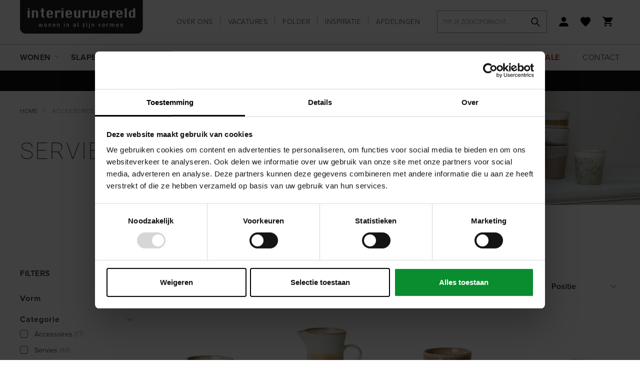

--- FILE ---
content_type: text/html; charset=UTF-8
request_url: https://interieurwereld.nl/accessoires/servies
body_size: 29157
content:
 <!doctype html><html lang="nl"><head prefix="og: http://ogp.me/ns# category: http://ogp.me/ns/category#"> <meta charset="utf-8"/>
<meta name="title" content="Servies - Accessoires"/>
<meta name="robots" content="INDEX,FOLLOW"/>
<meta name="viewport" content="width=device-width, initial-scale=1"/>
<meta name="format-detection" content="telephone=no"/>
<title>Servies - Accessoires</title>
<link  rel="stylesheet" type="text/css"  media="all" href="https://interieurwereld.nl/static/version1768837070/frontend/Gaaf/interieurwereld/nl_NL/FeedbackCompany_TheFeedbackCompany/css/widget.min.css" />
<link  rel="stylesheet" type="text/css"  media="all" href="https://interieurwereld.nl/static/version1768837070/frontend/Gaaf/interieurwereld/nl_NL/css/styles-m.min.css" />
<link  rel="stylesheet" type="text/css"  media="all" href="https://interieurwereld.nl/static/version1768837070/frontend/Gaaf/interieurwereld/nl_NL/Amasty_Customform/css/form-builder.min.css" />
<link  rel="stylesheet" type="text/css"  media="all" href="https://interieurwereld.nl/static/version1768837070/frontend/Gaaf/interieurwereld/nl_NL/Amasty_Customform/css/form-render.min.css" />
<link  rel="stylesheet" type="text/css"  media="all" href="https://interieurwereld.nl/static/version1768837070/frontend/Gaaf/interieurwereld/nl_NL/Amasty_Base/vendor/slick/amslick.min.css" />
<link  rel="stylesheet" type="text/css"  media="all" href="https://interieurwereld.nl/static/version1768837070/frontend/Gaaf/interieurwereld/nl_NL/Amasty_ShopbyBase/css/swiper.min.css" />
<link  rel="stylesheet" type="text/css"  media="all" href="https://interieurwereld.nl/static/version1768837070/frontend/Gaaf/interieurwereld/nl_NL/Mageplaza_Core/css/font-awesome.min.css" />
<link  rel="stylesheet" type="text/css"  media="all" href="https://interieurwereld.nl/static/version1768837070/frontend/Gaaf/interieurwereld/nl_NL/Mageplaza_Core/css/magnific-popup.min.css" />
<link  rel="stylesheet" type="text/css"  media="all" href="https://interieurwereld.nl/static/version1768837070/frontend/Gaaf/interieurwereld/nl_NL/Amasty_ShopbyBase/css/chosen/chosen.min.css" />
<link  rel="stylesheet" type="text/css"  media="screen and (min-width: 768px)" href="https://interieurwereld.nl/static/version1768837070/frontend/Gaaf/interieurwereld/nl_NL/css/styles-l.min.css" />
<link  rel="stylesheet" type="text/css"  media="print" href="https://interieurwereld.nl/static/version1768837070/frontend/Gaaf/interieurwereld/nl_NL/css/print.min.css" />
<link  rel="stylesheet" type="text/css"  rel="stylesheet" href="https://use.typekit.net/vla3ngn.css" />

<link  rel="icon" type="image/x-icon" href="https://interieurwereld.nl/media/favicon/websites/1/iw-favicon.png" />
<link  rel="shortcut icon" type="image/x-icon" href="https://interieurwereld.nl/media/favicon/websites/1/iw-favicon.png" />
<meta name="google-site-verification" content="CxEpILdaztd7iud7187QHBf-qPUUrDYWghfKfzqJqL4" />
<meta name="p:domain_verify" content="56d4b7205090e9b6461ca77e490844dc"/>
<meta name="p:domain_verify" content="ywBPlPABjMcHxgtIb3EBhBwrJ0WLyOcf"/>


<!-- TikTok Pixel Code -->

<!-- End TikTok Pixel Code -->     
       <script>
        window.getWpGA4Cookie = function(name) {
            match = document.cookie.match(new RegExp(name + '=([^;]+)'));
            if (match) return decodeURIComponent(match[1].replace(/\+/g, ' ')) ;
        };

        window.dataLayer = window.dataLayer || [];
                var dl4Objects = [{"pageName":"Servies - Accessoires","pageType":"category","ecommerce":{"items":[{"item_name":"Americano mok Night ","item_id":"16993","price":"7.95","item_brand":"HKliving","item_category":"Accessoires","item_category_2":"Servies","item_list_name":"Accessoires\/Servies","item_list_id":"167","index":1,"currency":"EUR"},{"item_name":"Waterkan Shell","item_id":"16992","price":"29.95","item_brand":"HKliving","item_category":"Accessoires","item_category_2":"Servies","item_list_name":"Accessoires\/Servies","item_list_id":"167","index":2,"currency":"EUR"},{"item_name":"Koffiekop Force","item_id":"16991","price":"6.75","item_brand":"HKliving","item_category":"Accessoires","item_category_2":"Servies","item_list_name":"Accessoires\/Servies","item_list_id":"167","index":3,"currency":"EUR"},{"item_name":"Melk & suiker pot Foreland","item_id":"16990","price":"19.95","item_brand":"HKliving","item_category":"Accessoires","item_category_2":"Servies","item_list_name":"Accessoires\/Servies","item_list_id":"167","index":4,"currency":"EUR"},{"item_name":"Salade schaal Rock On","item_id":"16989","price":"54.95","item_brand":"HKliving","item_category":"Accessoires","item_category_2":"Servies","item_list_name":"Accessoires\/Servies","item_list_id":"167","index":5,"currency":"EUR"},{"item_name":"Tapas Schaal Dunes","item_id":"16988","price":"16.95","item_brand":"HKliving","item_category":"Accessoires","item_category_2":"Servies","item_list_name":"Accessoires\/Servies","item_list_id":"167","index":6,"currency":"EUR"},{"item_name":"Koekjespot Kelp","item_id":"16984","price":"44.95","item_brand":"HKliving","item_category":"Accessoires","item_category_2":"Servies","item_list_name":"Accessoires\/Servies","item_list_id":"167","index":7,"currency":"EUR"},{"item_name":"Bonbon schaal Blast","item_id":"16983","price":"34.95","item_brand":"HKliving","item_category":"Accessoires","item_category_2":"Servies","item_list_name":"Accessoires\/Servies","item_list_id":"167","index":8,"currency":"EUR"},{"item_name":"Retro klok Olive ","item_id":"16982","price":"49.95","item_brand":"HKliving","item_category":"Accessoires","item_category_2":"Servies","item_list_name":"Accessoires\/Servies","item_list_id":"167","index":9,"currency":"EUR"},{"item_name":"Zout en Peper Stargaze","item_id":"16980","price":"19.95","item_brand":"HKliving","item_category":"Accessoires","item_category_2":"Servies","item_list_name":"Accessoires\/Servies","item_list_id":"167","index":10,"currency":"EUR"},{"item_name":"Serveerschaal Lou ","item_id":"16887","price":"69.95","item_brand":"Urban Nature Culture","item_category":"Accessoires","item_category_2":"Servies","item_list_name":"Accessoires\/Servies","item_list_id":"167","index":11,"currency":"EUR"},{"item_name":"Serveerschaal Lou","item_id":"16867","price":"69.95","item_brand":"Urban Nature Culture","item_category":"Accessoires","item_category_2":"Servies","item_list_name":"Accessoires\/Servies","item_list_id":"167","index":12,"currency":"EUR"}]},"event":"view_item_list"}];
        for (var i in dl4Objects) {
            window.dataLayer.push({ecommerce: null});
            window.dataLayer.push(dl4Objects[i]);
        }
         var wpGA4Cookies = ['wp_ga4_customerId','wp_ga4_customerGroup'];
        wpGA4Cookies.map(function(cookieName) {
            var cookieValue = window.getWpGA4Cookie(cookieName);
            if (cookieValue) {
                var dl4Object = {};
                dl4Object[cookieName.replace('wp_ga4_', '')] = cookieValue;
                window.dataLayer.push(dl4Object);
            }
        });</script>
<!-- Preconnect voor sneller laden -->
    <link rel="preconnect" href="https://www.googletagmanager.com">
    <link rel="preconnect" href="https://www.google-analytics.com">
    <link rel="dns-prefetch" href="https://www.googletagmanager.com">
    <link rel="dns-prefetch" href="https://www.google-analytics.com">
    
    <!-- Google Tag Manager - OPTIMIZED -->
    <script data-cookieconsent="ignore" data-cfasync="false">(function(w,d,s,l,i){w[l]=w[l]||[];w[l].push({'gtm.start':
    new Date().getTime(),event:'gtm.js'});var f=d.getElementsByTagName(s)[0],
    j=d.createElement(s),dl=l!='dataLayer'?'&l='+l:'';j.async=true;j.src=
    'https://www.googletagmanager.com/gtm.js?id='+i+dl;j.setAttribute('data-cookieconsent','ignore');j.setAttribute('data-cfasync','false');f.parentNode.insertBefore(j,f);
    })(window,document,'script','dataLayer','GTM-MKWZQSR');</script>
    <!-- End Google Tag Manager -->

<!-- Start VWO Async SmartCode -->
<link rel="preconnect" href="https://dev.visualwebsiteoptimizer.com" />
<script type='text/javascript' id='vwoCode'>
window._vwo_code ||
(function () {
var w=window,
d=document;
var account_id=743180,
version=2.2,
settings_tolerance=2000,
hide_element='body',
hide_element_style = 'opacity:0 !important;filter:alpha(opacity=0) !important;background:none !important';
/* DO NOT EDIT BELOW THIS LINE */
if(f=!1,v=d.querySelector('#vwoCode'),cc={},-1<d.URL.indexOf('__vwo_disable__')||w._vwo_code)return;try{var e=JSON.parse(localStorage.getItem('_vwo_'+account_id+'_config'));cc=e&&'object'==typeof e?e:{}}catch(e){}function r(t){try{return decodeURIComponent(t)}catch(e){return t}}var s=function(){var e={combination:[],combinationChoose:[],split:[],exclude:[],uuid:null,consent:null,optOut:null},t=d.cookie||'';if(!t)return e;for(var n,i,o=/(?:^|;\s*)(?:(_vis_opt_exp_(\d+)_combi=([^;]*))|(_vis_opt_exp_(\d+)_combi_choose=([^;]*))|(_vis_opt_exp_(\d+)_split=([^:;]*))|(_vis_opt_exp_(\d+)_exclude=[^;]*)|(_vis_opt_out=([^;]*))|(_vwo_global_opt_out=[^;]*)|(_vwo_uuid=([^;]*))|(_vwo_consent=([^;]*)))/g;null!==(n=o.exec(t));)try{n[1]?e.combination.push({id:n[2],value:r(n[3])}):n[4]?e.combinationChoose.push({id:n[5],value:r(n[6])}):n[7]?e.split.push({id:n[8],value:r(n[9])}):n[10]?e.exclude.push({id:n[11]}):n[12]?e.optOut=r(n[13]):n[14]?e.optOut=!0:n[15]?e.uuid=r(n[16]):n[17]&&(i=r(n[18]),e.consent=i&&3<=i.length?i.substring(0,3):null)}catch(e){}return e}();function i(){var e=function(){if(w.VWO&&Array.isArray(w.VWO))for(var e=0;e<w.VWO.length;e++){var t=w.VWO[e];if(Array.isArray(t)&&('setVisitorId'===t[0]||'setSessionId'===t[0]))return!0}return!1}(),t='a='+account_id+'&u='+encodeURIComponent(w._vis_opt_url||d.URL)+'&vn='+version+'&ph=1'+('undefined'!=typeof platform?'&p='+platform:'')+'&st='+w.performance.now();e||((n=function(){var e,t=[],n={},i=w.VWO&&w.VWO.appliedCampaigns||{};for(e in i){var o=i[e]&&i[e].v;o&&(t.push(e+'-'+o+'-1'),n[e]=!0)}if(s&&s.combination)for(var r=0;r<s.combination.length;r++){var a=s.combination[r];n[a.id]||t.push(a.id+'-'+a.value)}return t.join('|')}())&&(t+='&c='+n),(n=function(){var e=[],t={};if(s&&s.combinationChoose)for(var n=0;n<s.combinationChoose.length;n++){var i=s.combinationChoose[n];e.push(i.id+'-'+i.value),t[i.id]=!0}if(s&&s.split)for(var o=0;o<s.split.length;o++)t[(i=s.split[o]).id]||e.push(i.id+'-'+i.value);return e.join('|')}())&&(t+='&cc='+n),(n=function(){var e={},t=[];if(w.VWO&&Array.isArray(w.VWO))for(var n=0;n<w.VWO.length;n++){var i=w.VWO[n];if(Array.isArray(i)&&'setVariation'===i[0]&&i[1]&&Array.isArray(i[1]))for(var o=0;o<i[1].length;o++){var r,a=i[1][o];a&&'object'==typeof a&&(r=a.e,a=a.v,r&&a&&(e[r]=a))}}for(r in e)t.push(r+'-'+e[r]);return t.join('|')}())&&(t+='&sv='+n)),s&&s.optOut&&(t+='&o='+s.optOut);var n=function(){var e=[],t={};if(s&&s.exclude)for(var n=0;n<s.exclude.length;n++){var i=s.exclude[n];t[i.id]||(e.push(i.id),t[i.id]=!0)}return e.join('|')}();return n&&(t+='&e='+n),s&&s.uuid&&(t+='&id='+s.uuid),s&&s.consent&&(t+='&consent='+s.consent),w.name&&-1<w.name.indexOf('_vis_preview')&&(t+='&pM=true'),w.VWO&&w.VWO.ed&&(t+='&ed='+w.VWO.ed),t}code={nonce:v&&v.nonce,library_tolerance:function(){return'undefined'!=typeof library_tolerance?library_tolerance:void 0},settings_tolerance:function(){return cc.sT||settings_tolerance},hide_element_style:function(){return'{'+(cc.hES||hide_element_style)+'}'},hide_element:function(){return performance.getEntriesByName('first-contentful-paint')[0]?'':'string'==typeof cc.hE?cc.hE:hide_element},getVersion:function(){return version},finish:function(e){var t;f||(f=!0,(t=d.getElementById('_vis_opt_path_hides'))&&t.parentNode.removeChild(t),e&&((new Image).src='https://dev.visualwebsiteoptimizer.com/ee.gif?a='+account_id+e))},finished:function(){return f},addScript:function(e){var t=d.createElement('script');t.type='text/javascript',e.src?t.src=e.src:t.text=e.text,v&&t.setAttribute('nonce',v.nonce),d.getElementsByTagName('head')[0].appendChild(t)},load:function(e,t){t=t||{};var n=new XMLHttpRequest;n.open('GET',e,!0),n.withCredentials=!t.dSC,n.responseType=t.responseType||'text',n.onload=function(){if(t.onloadCb)return t.onloadCb(n,e);200===n.status?_vwo_code.addScript({text:n.responseText}):_vwo_code.finish('&e=loading_failure:'+e)},n.onerror=function(){if(t.onerrorCb)return t.onerrorCb(e);_vwo_code.finish('&e=loading_failure:'+e)},n.send()},init:function(){var e,t=this.settings_tolerance();w._vwo_settings_timer=setTimeout(function(){_vwo_code.finish()},t),'body'!==this.hide_element()?(n=d.createElement('style'),e=(t=this.hide_element())?t+this.hide_element_style():'',t=d.getElementsByTagName('head')[0],n.setAttribute('id','_vis_opt_path_hides'),v&&n.setAttribute('nonce',v.nonce),n.setAttribute('type','text/css'),n.styleSheet?n.styleSheet.cssText=e:n.appendChild(d.createTextNode(e)),t.appendChild(n)):(n=d.getElementsByTagName('head')[0],(e=d.createElement('div')).style.cssText='z-index: 2147483647 !important;position: fixed !important;left: 0 !important;top: 0 !important;width: 100% !important;height: 100% !important;background: white !important;',e.setAttribute('id','_vis_opt_path_hides'),e.classList.add('_vis_hide_layer'),n.parentNode.insertBefore(e,n.nextSibling));var n='https://dev.visualwebsiteoptimizer.com/j.php?'+i();-1!==w.location.search.indexOf('_vwo_xhr')?this.addScript({src:n}):this.load(n+'&x=true',{l:1})}};w._vwo_code=code;code.init();})();
</script>
<!-- End VWO Async SmartCode -->
<script type="text/javascript">
  // Zorg dat de VWO eventfunctie beschikbaar is
  window.VWO = window.VWO || [];
  VWO.event = VWO.event || function () {
    VWO.push(["event"].concat([].slice.call(arguments)));
  };

  // Luister naar klik op aangepaste CTA-knoppen
  document.addEventListener('click', function(e) {
    var target = e.target.closest('.action.primary.tocart, #product-addtoquote-button, button.action.primary, a.primary.action.primary');
    if (target) {
      VWO.event("clickTrigger");
    }
  });
</script>      <!-- BEGIN GOOGLE ANALYTICS 4 CODE --><!-- END GOOGLE ANALYTICS 4 CODE --> <link rel="next" href="https://interieurwereld.nl/accessoires/servies?p=2" />
</head><body id="has-message" data-banner="has-banner" data-container="body" data-mage-init='{"loaderAjax": {}, "loader": { "icon": "https://interieurwereld.nl/static/version1768837070/frontend/Gaaf/interieurwereld/nl_NL/images/loader-2.gif"}}' id="html-body" class="page-with-filter page-products categorypath-accessoires-servies category-servies catalog-category-view page-layout-2columns-left">   <!-- Google Tag Manager (noscript) -->
<noscript><iframe src="https://www.googletagmanager.com/ns.html?id=GTM-MKWZQSR"
height="0" width="0" style="display:none;visibility:hidden"></iframe></noscript>
<!-- End Google Tag Manager (noscript) -->          <div class="cookie-status-message" id="cookie-status">The store will not work correctly in the case when cookies are disabled.</div>     <noscript><div class="message global noscript"><div class="content"><p><strong>JavaScript lijkt te zijn uitgeschakeld in je browser.</strong> <span> Voor de beste gebruikerservaring, zorg ervoor dat javascript ingeschakeld is voor je browser.</span></p></div></div></noscript>              <!-- Enter a Container ID (Gaaf - digital agency -> Google Tag Manager -> Container ID) to enable Google Tag Manager --><div class="page-wrapper"><header class="page-header"><div class="header content"><div class="row"><div class="col-xs-12"><div class="row row-equal"><div class="col-xs-12 col-sm-4 col-md-3"> <div class="row"><div class="col-xs-3 visible-xs"><span class="action nav-toggle"><div>Menu</div><span>Toggle Nav</span></span> <span class="action search-toggle"></span></div><div class="col-xs-6 col-sm-12 col-center"><a class="logo" href="https://interieurwereld.nl/" title="Interieurwereld" aria-label="store logo"><img loading="lazy" src="https://interieurwereld.nl/static/version1768837070/frontend/Gaaf/interieurwereld/nl_NL/images/logo.svg" title="Interieurwereld" alt="Interieurwereld" width="170" height="70" /></a></div><div class="col-xs-3 visible-xs col-right"><div class="wishlist wishlist--top">  <div class="link wishlist" data-bind="scope: 'wishlist'"><a title="Favorieten" class="no-display" href="https://interieurwereld.nl/guestwishlist/" data-label="Favorieten" data-bind="css: {'no-display': !wishlist().counter}"><!-- ko if: wishlist().counter --><span data-bind="text: wishlist().counter" class="counter qty"></span> <!-- /ko --></a></div></div><div class="minicart-menu minicart-menu--top"> <div data-block="minicart-mobile" class="minicart-wrapper minicart-wrapper--mobile"><a title="Winkelwagen" class="action gotocart" href="https://interieurwereld.nl/checkout/cart/" data-bind="scope: 'minicart_content'"><span class="text">Winkelwagen</span> <span class="counter qty empty" data-bind="css: { empty: !!getCartParam('summary_count') == false && !isLoading() }, blockLoader: isLoading"><span class="counter-number"><!-- ko text: getCartParam('summary_count') --><!-- /ko --></span> <span class="counter-label"><!-- ko if: getCartParam('summary_count') --><!-- ko text: getCartParam('summary_count') --><!-- /ko --><!-- ko i18n: 'items' --><!-- /ko --><!-- /ko --></span></span></a>  </div></div></div></div></div><div class="col-xs-12 col-sm-8 col-md-9"><div class="header__inner__wrapper"><div class="header__inner"><ul class="list list--inline list--header">
<li class="nav item"><a class="header-links" href="/over-ons/" title="Over ons">Over ons</a></li>
<li class="nav item"><a class="header-links" href="/vacatures/" title="Vacatures">Vacatures</a></li>
<li class="nav item"><a class="header-links" href="/folder/" title="Folder">Folder</a></li>
<li class="nav item"><a href="https://interieurwereld.nl/blog" title="Blog">Inspiratie</a></li>
<li class="nav item"><a class="header-links" href="/afdelingen/" title="Afdelingen">Afdelingen</a></li>
</ul>  <div class="block block-search"><div class="block block-title"><strong>Zoek</strong></div><div class="block block-content"><form class="form minisearch" id="search_mini_form" action="https://interieurwereld.nl/catalogsearch/result/" method="get"><div class="field search"><label class="label" for="search" data-role="minisearch-label"><span>Zoek</span></label> <div class="control"><input id="search"  type="text" name="q" value="" placeholder="Typ&#x20;je&#x20;zoekopdracht&#x2026;" class="input-text" maxlength="128" role="combobox" aria-haspopup="false" aria-autocomplete="both" autocomplete="off" aria-expanded="false"/><div id="search_autocomplete" class="search-autocomplete"></div> <div class="nested"><a class="action advanced" href="https://interieurwereld.nl/catalogsearch/advanced/" data-action="advanced-search">Geavanceerd zoeken</a></div></div></div><div class="actions"><button type="submit" title="Zoek" class="action search" aria-label="Search" ><span>Zoek</span></button></div></form></div></div> <div class="link authorization-link" data-label="of"> <a title="Account" href="https://interieurwereld.nl/customer/account/login/referer/aHR0cHM6Ly9pbnRlcmlldXJ3ZXJlbGQubmwvYWNjZXNzb2lyZXMvc2Vydmllcw%2C%2C/"></a>  </div>  <div class="link wishlist" data-bind="scope: 'wishlist'"><a title="Favorieten" class="no-display" href="https://interieurwereld.nl/guestwishlist/" data-label="Favorieten" data-bind="css: {'no-display': !wishlist().counter}"><!-- ko if: wishlist().counter --><span data-bind="text: wishlist().counter" class="counter qty"></span> <!-- /ko --></a></div> <div data-block="minicart" class="minicart-wrapper"><a title="Winkelwagen" class="action gotocart gotocart--secondary" href="https://interieurwereld.nl/checkout/cart/" data-bind="scope: 'minicart_content'"><span class="counter qty empty" data-bind="css: { empty: !!getCartParam('summary_count') == false && !isLoading() }, blockLoader: isLoading"><span class="counter-number"><!-- ko text: getCartParam('summary_count') --><!-- /ko --></span> <span class="counter-label"><!-- ko if: getCartParam('summary_count') --><!-- ko text: getCartParam('summary_count') --><!-- /ko --><!-- ko i18n: 'items' --><!-- /ko --><!-- /ko --></span></span></a>    </div></div></div></div></div></div></div></div><div class="sections nav-sections nav-sections-custom"><div class="section-item-content nav-sections-item-content"> <div class="visible-xs">  <div class="block block-search"><div class="block block-title"><strong>Zoek</strong></div><div class="block block-content"><form class="form minisearch" id="search_mini_form_mobile" action="https://interieurwereld.nl/catalogsearch/result/" method="get"><div class="field search"><label class="label" for="search" data-role="minisearch-label"><span>Typ je zoekopdracht…</span></label> <div class="control"><input id="search-mobile" data-mage-init='{"quickSearch":{ "formSelector":"#search_mini_form_mobile", "url":"https://interieurwereld.nl/search/ajax/suggest/", "destinationSelector":"#search_autocomplete", "minSearchLength":"2"} }' type="text" name="q" value="" placeholder="Typ&#x20;je&#x20;zoekopdracht&#x2026;" class="input-text" maxlength="128" role="combobox" aria-haspopup="false" aria-autocomplete="both" autocomplete="off" aria-expanded="false"/><div id="search_autocomplete" class="search-autocomplete"></div></div></div><div class="actions"><button type="submit" title="Zoek" class="action search" aria-label="Search" ><span>Zoek</span></button></div></form></div></div></div><div class="megamenu"><div class="row"><div class="col-xs-12"><nav class="navigation" data-action="navigation"><ul><li><a title="Wonen" class="category-item" id="25" href="https://interieurwereld.nl/wonen"><span>Wonen</span></a></li><li><a title="Slapen" class="category-item" id="31" href="https://interieurwereld.nl/slapen"><span>Slapen</span></a></li><li><a title="Vloer & Raam" class="category-item" id="59" href="https://interieurwereld.nl/vloer-en-raam"><span>Vloer & Raam</span></a></li><li><a title="Verlichting" class="category-item" id="42" href="https://interieurwereld.nl/verlichting"><span>Verlichting</span></a></li><li><a title="Accessoires" class="category-item" id="48" href="https://interieurwereld.nl/accessoires"><span>Accessoires</span></a></li></ul></nav><div class="navigation navigation--secondary"><ul>
<li><a class="header-links" href="/merken/" title="Merken">Merken</a></li>
<li><a href="/advies" title="Advies">Advies</a></li>
<li><a href="/acties" title="Acties">Acties</a></li>
<li><strong><a href="/outlet" title="Sale">Sale</a></strong></li>
<li><a href="/contact" title="Contact">Contact</a></li>
</ul></div></div></div><div class="megamenu-menu"><div class="megamenu-menu__inner"><div class="category-menu col-sm-12" id="categorymenu25">
                        <div class="row row-equal row-sm-xs"><div class="col-xs-12 col-md-2 col-sm-3 col-xs-active-hidden">
                                <div class="category-option-header visible-xs">
                                    <div class="category-option-back">Alle categorieën</div>
                                </div>
                                <ul class="category-menu-list">
                                    <li class="category-menu-list-item has-children">
                            <a title="Banken" class="category-sub-menu-link" id="26" href="https://interieurwereld.nl/wonen/banken">Banken</a>
                        </li><li class="category-menu-list-item has-children">
                            <a title="Fauteuils" class="category-sub-menu-link" id="27" href="https://interieurwereld.nl/wonen/fauteuils">Fauteuils</a>
                        </li><li class="category-menu-list-item has-children">
                            <a title="Stoelen" class="category-sub-menu-link" id="28" href="https://interieurwereld.nl/wonen/stoelen">Stoelen</a>
                        </li><li class="category-menu-list-item has-children">
                            <a title="Kasten" class="category-sub-menu-link" id="29" href="https://interieurwereld.nl/wonen/kasten">Kasten</a>
                        </li><li class="category-menu-list-item has-children">
                            <a title="Tafels" class="category-sub-menu-link" id="30" href="https://interieurwereld.nl/wonen/tafels">Tafels</a>
                        </li><li class="category-menu-list-item has-children">
                            <a title="Accessoires" class="category-sub-menu-link" id="235" href="https://interieurwereld.nl/wonen/accessoires">Accessoires</a>
                        </li><li class="category-menu-list-item has-children">
                            <a title="Verlichting " class="category-sub-menu-link" id="242" href="https://interieurwereld.nl/wonen/verlichting">Verlichting </a>
                        </li><li class="category-menu-list-item has-children">
                            <a title="Onderhoudsmiddelen" class="category-sub-menu-link" id="251" href="https://interieurwereld.nl/wonen/onderhoudsmiddelen">Onderhoudsmiddelen</a>
                        </li><li class="category-menu-list-item">
                            <a title="New arrivals" class="category-sub-menu-link" id="327" href="https://interieurwereld.nl/wonen/new-arrivals">New arrivals</a>
                        </li>
                                </ul>
                            </div><div class="col-xs-12 col-sm-4 col-safari">
                                <div class="category-sub-menu" id="categorysubmenu26"><div class="category-option-back-sub category-option-back-sub-secondary visible-xs">Banken</div>
                        <div class="menu-item-wrapper">
                           <ul class="category-sub-menu-parent">
                              <li><a title="Banken" class="category-sub-item" id="26" href="https://interieurwereld.nl/wonen/banken">Alle Banken</a></li>
                           </ul><ul class="category-sub-menu-item">
                                <li>
                                    <a title="Zitbanken" class="category-sub-item" id="133" href="https://interieurwereld.nl/wonen/banken/zitbanken">Zitbanken</a>
                                </li>
                            </ul><ul class="category-sub-menu-item">
                                <li>
                                    <a title="Hoekbanken" class="category-sub-item" id="67" href="https://interieurwereld.nl/wonen/banken/hoekbanken">Hoekbanken</a>
                                </li>
                            </ul><ul class="category-sub-menu-item">
                                <li>
                                    <a title="Relaxbanken" class="category-sub-item" id="135" href="https://interieurwereld.nl/wonen/banken/relaxbanken">Relaxbanken</a>
                                </li>
                            </ul><ul class="category-sub-menu-item">
                                <li>
                                    <a title="Hockers (banken)" class="category-sub-item" id="68" href="https://interieurwereld.nl/wonen/banken/hockers-banken">Hockers (banken)</a>
                                </li>
                            </ul><ul class="category-sub-menu-item">
                                <li>
                                    <a title="Loveseats" class="category-sub-item" id="69" href="https://interieurwereld.nl/wonen/banken/loveseats">Loveseats</a>
                                </li>
                            </ul><ul class="category-sub-menu-item">
                                <li>
                                    <a title="Slaapbanken" class="category-sub-item" id="70" href="https://interieurwereld.nl/wonen/banken/slaapbanken">Slaapbanken</a>
                                </li>
                            </ul><ul class="category-sub-menu-item">
                                <li>
                                    <a title="Elementenbanken" class="category-sub-item" id="385" href="https://interieurwereld.nl/wonen/banken/elementenbanken">Elementenbanken</a>
                                </li>
                            </ul></div></div><div class="category-sub-menu" id="categorysubmenu27"><div class="category-option-back-sub category-option-back-sub-secondary visible-xs">Fauteuils</div>
                        <div class="menu-item-wrapper">
                           <ul class="category-sub-menu-parent">
                              <li><a title="Fauteuils" class="category-sub-item" id="27" href="https://interieurwereld.nl/wonen/fauteuils">Alle Fauteuils</a></li>
                           </ul><ul class="category-sub-menu-item">
                                <li>
                                    <a title="Fauteuils" class="category-sub-item" id="71" href="https://interieurwereld.nl/wonen/fauteuils/fauteuils">Fauteuils</a>
                                </li>
                            </ul><ul class="category-sub-menu-item">
                                <li>
                                    <a title="Relaxfauteuils" class="category-sub-item" id="72" href="https://interieurwereld.nl/wonen/fauteuils/relaxfauteuils">Relaxfauteuils</a>
                                </li>
                            </ul><ul class="category-sub-menu-item">
                                <li>
                                    <a title="Draaifauteuils" class="category-sub-item" id="73" href="https://interieurwereld.nl/wonen/fauteuils/draaifauteuils">Draaifauteuils</a>
                                </li>
                            </ul><ul class="category-sub-menu-item">
                                <li>
                                    <a title="Hockers (Fauteuils)" class="category-sub-item" id="74" href="https://interieurwereld.nl/wonen/fauteuils/hockers-fauteuils">Hockers (Fauteuils)</a>
                                </li>
                            </ul><ul class="category-sub-menu-item">
                                <li>
                                    <a title="Sta-op fauteuils" class="category-sub-item" id="313" href="https://interieurwereld.nl/wonen/fauteuils/sta-op-fauteuils">Sta-op fauteuils</a>
                                </li>
                            </ul></div></div><div class="category-sub-menu" id="categorysubmenu28"><div class="category-option-back-sub category-option-back-sub-secondary visible-xs">Stoelen</div>
                        <div class="menu-item-wrapper">
                           <ul class="category-sub-menu-parent">
                              <li><a title="Stoelen" class="category-sub-item" id="28" href="https://interieurwereld.nl/wonen/stoelen">Alle Stoelen</a></li>
                           </ul><ul class="category-sub-menu-item">
                                <li>
                                    <a title="Eetkamerstoelen" class="category-sub-item" id="76" href="https://interieurwereld.nl/wonen/stoelen/eetkamerstoelen">Eetkamerstoelen</a>
                                </li>
                            </ul><ul class="category-sub-menu-item">
                                <li>
                                    <a title="Barstoelen & krukken" class="category-sub-item" id="77" href="https://interieurwereld.nl/wonen/stoelen/barstoelen-krukken">Barstoelen & krukken</a>
                                </li>
                            </ul><ul class="category-sub-menu-item">
                                <li>
                                    <a title="Eetkamerbanken" class="category-sub-item" id="78" href="https://interieurwereld.nl/wonen/stoelen/eetkamerbanken">Eetkamerbanken</a>
                                </li>
                            </ul></div></div><div class="category-sub-menu" id="categorysubmenu29"><div class="category-option-back-sub category-option-back-sub-secondary visible-xs">Kasten</div>
                        <div class="menu-item-wrapper">
                           <ul class="category-sub-menu-parent">
                              <li><a title="Kasten" class="category-sub-item" id="29" href="https://interieurwereld.nl/wonen/kasten">Alle Kasten</a></li>
                           </ul><ul class="category-sub-menu-item">
                                <li>
                                    <a title="Boekenkasten" class="category-sub-item" id="80" href="https://interieurwereld.nl/wonen/kasten/boekenkasten">Boekenkasten</a>
                                </li>
                            </ul><ul class="category-sub-menu-item">
                                <li>
                                    <a title="Buffetkasten" class="category-sub-item" id="81" href="https://interieurwereld.nl/wonen/kasten/buffetkasten">Buffetkasten</a>
                                </li>
                            </ul><ul class="category-sub-menu-item">
                                <li>
                                    <a title="Opbergkasten" class="category-sub-item" id="82" href="https://interieurwereld.nl/wonen/kasten/opbergkasten">Opbergkasten</a>
                                </li>
                            </ul><ul class="category-sub-menu-item">
                                <li>
                                    <a title="Roomdividers" class="category-sub-item" id="83" href="https://interieurwereld.nl/wonen/kasten/roomdividers">Roomdividers</a>
                                </li>
                            </ul><ul class="category-sub-menu-item">
                                <li>
                                    <a title="Vitrinekasten" class="category-sub-item" id="84" href="https://interieurwereld.nl/wonen/kasten/vitrinekasten">Vitrinekasten</a>
                                </li>
                            </ul><ul class="category-sub-menu-item">
                                <li>
                                    <a title="Wandkasten" class="category-sub-item" id="85" href="https://interieurwereld.nl/wonen/kasten/wandkasten">Wandkasten</a>
                                </li>
                            </ul><ul class="category-sub-menu-item">
                                <li>
                                    <a title="TV-meubels" class="category-sub-item" id="86" href="https://interieurwereld.nl/wonen/kasten/tv-kasten">TV-meubels</a>
                                </li>
                            </ul><ul class="category-sub-menu-item">
                                <li>
                                    <a title="Dressoirs" class="category-sub-item" id="87" href="https://interieurwereld.nl/wonen/kasten/dressoirs">Dressoirs</a>
                                </li>
                            </ul><ul class="category-sub-menu-item">
                                <li>
                                    <a title="Ladekasten" class="category-sub-item" id="136" href="https://interieurwereld.nl/wonen/kasten/ladekasten">Ladekasten</a>
                                </li>
                            </ul><ul class="category-sub-menu-item">
                                <li>
                                    <a title="Kasten op maat" class="category-sub-item" id="145" href="https://interieurwereld.nl/wonen/kasten/kasten-op-maat">Kasten op maat</a>
                                </li>
                            </ul></div></div><div class="category-sub-menu" id="categorysubmenu30"><div class="category-option-back-sub category-option-back-sub-secondary visible-xs">Tafels</div>
                        <div class="menu-item-wrapper">
                           <ul class="category-sub-menu-parent">
                              <li><a title="Tafels" class="category-sub-item" id="30" href="https://interieurwereld.nl/wonen/tafels">Alle Tafels</a></li>
                           </ul><ul class="category-sub-menu-item">
                                <li>
                                    <a title="Eettafels" class="category-sub-item" id="90" href="https://interieurwereld.nl/wonen/tafels/eettafels">Eettafels</a>
                                </li>
                            </ul><ul class="category-sub-menu-item">
                                <li>
                                    <a title="Bartafels" class="category-sub-item" id="91" href="https://interieurwereld.nl/wonen/tafels/bartafels">Bartafels</a>
                                </li>
                            </ul><ul class="category-sub-menu-item">
                                <li>
                                    <a title="Salontafels" class="category-sub-item" id="92" href="https://interieurwereld.nl/wonen/tafels/salontafels">Salontafels</a>
                                </li>
                            </ul><ul class="category-sub-menu-item">
                                <li>
                                    <a title="Bijzettafels" class="category-sub-item" id="93" href="https://interieurwereld.nl/wonen/tafels/bijzettafels">Bijzettafels</a>
                                </li>
                            </ul><ul class="category-sub-menu-item">
                                <li>
                                    <a title="Wandtafels" class="category-sub-item" id="94" href="https://interieurwereld.nl/wonen/tafels/wandtafels">Wandtafels</a>
                                </li>
                            </ul><ul class="category-sub-menu-item">
                                <li>
                                    <a title="Uitschuiftafels" class="category-sub-item" id="259" href="https://interieurwereld.nl/wonen/tafels/uitschuiftafels">Uitschuiftafels</a>
                                </li>
                            </ul></div></div><div class="category-sub-menu" id="categorysubmenu235"><div class="category-option-back-sub category-option-back-sub-secondary visible-xs">Accessoires</div>
                        <div class="menu-item-wrapper">
                           <ul class="category-sub-menu-parent">
                              <li><a title="Accessoires" class="category-sub-item" id="235" href="https://interieurwereld.nl/wonen/accessoires">Alle Accessoires</a></li>
                           </ul><ul class="category-sub-menu-item">
                                <li>
                                    <a title="Vloerkleden" class="category-sub-item" id="236" href="https://interieurwereld.nl/wonen/accessoires-vloerkleden">Vloerkleden</a>
                                </li>
                            </ul><ul class="category-sub-menu-item">
                                <li>
                                    <a title="Wanddecoratie " class="category-sub-item" id="237" href="https://interieurwereld.nl/wonen/wanddecoratie">Wanddecoratie </a>
                                </li>
                            </ul><ul class="category-sub-menu-item">
                                <li>
                                    <a title="Sierkussens & plaids" class="category-sub-item" id="238" href="https://interieurwereld.nl/wonen/sierkussens-plaids">Sierkussens & plaids</a>
                                </li>
                            </ul><ul class="category-sub-menu-item">
                                <li>
                                    <a title="Woonaccessoires" class="category-sub-item" id="239" href="https://interieurwereld.nl/wonen/woonaccessoires">Woonaccessoires</a>
                                </li>
                            </ul><ul class="category-sub-menu-item">
                                <li>
                                    <a title="Poefen en krukjes" class="category-sub-item" id="240" href="https://interieurwereld.nl/wonen/poefen-en-krukjes">Poefen en krukjes</a>
                                </li>
                            </ul><ul class="category-sub-menu-item">
                                <li>
                                    <a title="Servies" class="category-sub-item" id="241" href="https://interieurwereld.nl/wonen/servies">Servies</a>
                                </li>
                            </ul><ul class="category-sub-menu-item">
                                <li>
                                    <a title="Dierenmand" class="category-sub-item" id="455" href="https://interieurwereld.nl/wonen/accessoires/dierenmand">Dierenmand</a>
                                </li>
                            </ul></div></div><div class="category-sub-menu" id="categorysubmenu242"><div class="category-option-back-sub category-option-back-sub-secondary visible-xs">Verlichting </div>
                        <div class="menu-item-wrapper">
                           <ul class="category-sub-menu-parent">
                              <li><a title="Verlichting " class="category-sub-item" id="242" href="https://interieurwereld.nl/wonen/verlichting">Alle Verlichting </a></li>
                           </ul><ul class="category-sub-menu-item">
                                <li>
                                    <a title="Hanglampen" class="category-sub-item" id="243" href="https://interieurwereld.nl/wonen/verlichting/hanglampen">Hanglampen</a>
                                </li>
                            </ul><ul class="category-sub-menu-item">
                                <li>
                                    <a title="Tafellampen" class="category-sub-item" id="244" href="https://interieurwereld.nl/wonen/verlichting/tafellampen">Tafellampen</a>
                                </li>
                            </ul><ul class="category-sub-menu-item">
                                <li>
                                    <a title="Vloerlampen" class="category-sub-item" id="245" href="https://interieurwereld.nl/wonen/verlichting/vloerlampen">Vloerlampen</a>
                                </li>
                            </ul><ul class="category-sub-menu-item">
                                <li>
                                    <a title="Wandlampen" class="category-sub-item" id="246" href="https://interieurwereld.nl/wonen/verlichting/wandlampen">Wandlampen</a>
                                </li>
                            </ul><ul class="category-sub-menu-item">
                                <li>
                                    <a title="Lampenkappen" class="category-sub-item" id="247" href="https://interieurwereld.nl/wonen/verlichting/lampenkappen">Lampenkappen</a>
                                </li>
                            </ul><ul class="category-sub-menu-item">
                                <li>
                                    <a title="Lichtbronnen" class="category-sub-item" id="248" href="https://interieurwereld.nl/wonen/verlichting/lichtbronnen">Lichtbronnen</a>
                                </li>
                            </ul></div></div><div class="category-sub-menu" id="categorysubmenu251"><div class="category-option-back-sub category-option-back-sub-secondary visible-xs">Onderhoudsmiddelen</div>
                        <div class="menu-item-wrapper">
                           <ul class="category-sub-menu-parent">
                              <li><a title="Onderhoudsmiddelen" class="category-sub-item" id="251" href="https://interieurwereld.nl/wonen/onderhoudsmiddelen">Alle Onderhoudsmiddelen</a></li>
                           </ul><ul class="category-sub-menu-item">
                                <li>
                                    <a title="Onderhoud voor textiel" class="category-sub-item" id="307" href="https://interieurwereld.nl/wonen/onderhoudsmiddelen/onderhoudsmiddelen-voor-textiel">Onderhoud voor textiel</a>
                                </li>
                            </ul><ul class="category-sub-menu-item">
                                <li>
                                    <a title="Onderhoud voor leer" class="category-sub-item" id="308" href="https://interieurwereld.nl/wonen/onderhoudsmiddelen/onderhoudsmiddelen-voor-leer">Onderhoud voor leer</a>
                                </li>
                            </ul><ul class="category-sub-menu-item">
                                <li>
                                    <a title="Onderhoud voor hout" class="category-sub-item" id="309" href="https://interieurwereld.nl/wonen/onderhoudsmiddelen/onderhoudsmiddelen-voor-hout">Onderhoud voor hout</a>
                                </li>
                            </ul></div></div><div class="category-sub-menu" id="categorysubmenu327"><div class="category-option-back-sub category-option-back-sub-secondary visible-xs">New arrivals</div>
                        <div class="menu-item-wrapper">
                           <ul class="category-sub-menu-parent">
                              <li><a title="New arrivals" class="category-sub-item" id="327" href="https://interieurwereld.nl/wonen/new-arrivals">New arrivals</a></li>
                           </ul></div></div>
                            </div>
                            <div class="col-xs-12 col-md-6 col-sm-5 col-xs-active-hidden">
                                <div class="category-menu-cta">
                                    <div class="row row-equal"><div class="col-xs-12 col-sm-6">  <picture class="visible-md visible-lg hidden-xs hidden-sm"> <source type="image/webp" srcset="https://interieurwereld.nl/media/catalog/category/Mega_Menu_Wonen_-_Desktop_V3-230.webp"> <source type="image/jpg" srcset="https://interieurwereld.nl/media/catalog/category/Mega_Menu_Wonen_-_Desktop_V3.jpg"><img loading="lazy" alt="Persoonlijk" class="visible-md visible-lg hidden-xs hidden-sm" src="https://interieurwereld.nl/media/catalog/category/Mega_Menu_Wonen_-_Desktop_V3.jpg" width="230" height="318"/></picture>  <picture class="visible-xs visible-sm hidden-md hidden-lg"> <source type="image/webp" srcset="https://interieurwereld.nl/media/catalog/category/Mega_Menu_Wonen_-_Mobiel-727.webp"> <source type="image/jpg" srcset="https://interieurwereld.nl/media/catalog/category/Mega_Menu_Wonen_-_Mobiel.jpg"><img loading="lazy" alt="Persoonlijk" class="visible-xs visible-sm hidden-md hidden-lg" src="https://interieurwereld.nl/media/catalog/category/Mega_Menu_Wonen_-_Mobiel.jpg" width="727" height="450"/></picture></div><div class="col-xs-12 col-sm-6 col-no-pd-left col-table-secondary"><div class="category-menu-cta-wrapper"><div class="category-menu-cta__title">Persoonlijk</div><div class="category-menu-cta__subtitle">Interieuradvies</div><div class="category-menu-cta__text">Hulp nodig bij het realiseren van je droominterieur? Afhankelijk van je woonvraag gaat de adviseur aan de slag. </div><a class="action primary" style="FFFFFF" href="/interieuradvies" title="Hulp nodig bij het realiseren van je droominterieur? Afhankelijk van je woonvraag gaat de adviseur aan de slag. ">Plan een afspraak</a></div></div></div>
                                </div>
                            </div>
                        </div>
                    </div><div class="category-menu col-sm-12" id="categorymenu31">
                        <div class="row row-equal row-sm-xs"><div class="col-xs-12 col-md-2 col-sm-3 col-xs-active-hidden">
                                <div class="category-option-header visible-xs">
                                    <div class="category-option-back">Alle categorieën</div>
                                </div>
                                <ul class="category-menu-list">
                                    <li class="category-menu-list-item has-children">
                            <a title="Slaapcollectie" class="category-sub-menu-link" id="267" href="https://interieurwereld.nl/slapen/slaapcollectie">Slaapcollectie</a>
                        </li><li class="category-menu-list-item has-children">
                            <a title="Slaapmerken" class="category-sub-menu-link" id="268" href="https://interieurwereld.nl/slapen/slaapmerken">Slaapmerken</a>
                        </li><li class="category-menu-list-item">
                            <a title="Slaapadvies" class="category-sub-menu-link" id="283" href="https://interieurwereld.nl/slapen/slaapadvies">Slaapadvies</a>
                        </li><li class="category-menu-list-item">
                            <a title="Alles voor slapen" class="category-sub-menu-link" id="357" href="https://interieurwereld.nl/slapen/alles-voor-slapen">Alles voor slapen</a>
                        </li><li class="category-menu-list-item">
                            <a title="Slapen deals " class="category-sub-menu-link" id="358" href="https://interieurwereld.nl/slapen/slapen-deals">Slapen deals </a>
                        </li><li class="category-menu-list-item">
                            <a title="Slapen outlet" class="category-sub-menu-link" id="361" href="https://interieurwereld.nl/slapen/showroom-sale">Slapen outlet</a>
                        </li>
                                </ul>
                            </div><div class="col-xs-12 col-sm-4 col-safari">
                                <div class="category-sub-menu" id="categorysubmenu267"><div class="category-option-back-sub category-option-back-sub-secondary visible-xs">Slaapcollectie</div>
                        <div class="menu-item-wrapper">
                           <ul class="category-sub-menu-parent">
                              <li><a title="Slaapcollectie" class="category-sub-item" id="267" href="https://interieurwereld.nl/slapen/slaapcollectie">Gehele slaapcollectie</a></li>
                           </ul><ul class="category-sub-menu-item">
                                <li>
                                    <a title="Bedbodems" class="category-sub-item" id="34" href="https://interieurwereld.nl/slapen/slaapcollectie/bedbodems">Bedbodems</a>
                                </li>
                            </ul><ul class="category-sub-menu-item">
                                <li>
                                    <a title="Bedtextiel" class="category-sub-item" id="39" href="https://interieurwereld.nl/slapen/slaapcollectie/bedtextiel">Bedtextiel</a>
                                </li>
                            </ul><ul class="category-sub-menu-item">
                                <li>
                                    <a title="Boxsprings" class="category-sub-item" id="32" href="https://interieurwereld.nl/slapen/slaapcollectie/boxsprings">Boxsprings</a>
                                </li>
                            </ul><ul class="category-sub-menu-item">
                                <li>
                                    <a title="Dekbedden" class="category-sub-item" id="38" href="https://interieurwereld.nl/slapen/slaapcollectie/dekbedden">Dekbedden</a>
                                </li>
                            </ul><ul class="category-sub-menu-item">
                                <li>
                                    <a title="Hoofdkussens" class="category-sub-item" id="37" href="https://interieurwereld.nl/slapen/slaapcollectie/hoofdkussens">Hoofdkussens</a>
                                </li>
                            </ul><ul class="category-sub-menu-item">
                                <li>
                                    <a title="Kledingkasten" class="category-sub-item" id="41" href="https://interieurwereld.nl/slapen/slaapcollectie/kledingkasten">Kledingkasten</a>
                                </li>
                            </ul><ul class="category-sub-menu-item">
                                <li>
                                    <a title="Ledikanten" class="category-sub-item" id="33" href="https://interieurwereld.nl/slapen/slaapcollectie/ledikanten">Ledikanten</a>
                                </li>
                            </ul><ul class="category-sub-menu-item">
                                <li>
                                    <a title="Matrassen" class="category-sub-item" id="35" href="https://interieurwereld.nl/slapen/slaapcollectie/matrassen">Matrassen</a>
                                </li>
                            </ul><ul class="category-sub-menu-item">
                                <li>
                                    <a title="Nachtkastjes" class="category-sub-item" id="365" href="https://interieurwereld.nl/slapen/slaapcollectie/nachtkastjes">Nachtkastjes</a>
                                </li>
                            </ul><ul class="category-sub-menu-item">
                                <li>
                                    <a title="Topmatrassen" class="category-sub-item" id="36" href="https://interieurwereld.nl/slapen/slaapcollectie/toppers">Topmatrassen</a>
                                </li>
                            </ul><ul class="category-sub-menu-item">
                                <li>
                                    <a title="Hoofdborden" class="category-sub-item" id="195" href="https://interieurwereld.nl/slapen/slaapcollectie/hoofdborden">Hoofdborden</a>
                                </li>
                            </ul><ul class="category-sub-menu-item">
                                <li>
                                    <a title="Slaapbanken" class="category-sub-item" id="40" href="https://interieurwereld.nl/slapen/slaapcollectie/slaapbanken">Slaapbanken</a>
                                </li>
                            </ul></div><div class="menu-item-wrapper"></div></div><div class="category-sub-menu" id="categorysubmenu268"><div class="category-option-back-sub category-option-back-sub-secondary visible-xs">Slaapmerken</div>
                        <div class="menu-item-wrapper">
                           <ul class="category-sub-menu-parent">
                              <li><a title="Slaapmerken" class="category-sub-item" id="268" href="https://interieurwereld.nl/slapen/slaapmerken">Alle slaapmerken</a></li>
                           </ul><ul class="category-sub-menu-item">
                                <li>
                                    <a title="Auping" class="category-sub-item" id="269" href="https://interieurwereld.nl/slapen/slaapmerken/auping">Auping</a>
                                </li>
                            </ul><ul class="category-sub-menu-item">
                                <li>
                                    <a title="Avek" class="category-sub-item" id="270" href="https://interieurwereld.nl/catalog/category/view/s/avek/id/270/">Avek</a>
                                </li>
                            </ul><ul class="category-sub-menu-item">
                                <li>
                                    <a title="Beddinghouse" class="category-sub-item" id="271" href="https://interieurwereld.nl/catalog/category/view/s/beddinghouse/id/271/">Beddinghouse</a>
                                </li>
                            </ul><ul class="category-sub-menu-item">
                                <li>
                                    <a title="Eastborn" class="category-sub-item" id="287" href="https://interieurwereld.nl/catalog/category/view/s/eastborn/id/287/">Eastborn</a>
                                </li>
                            </ul><ul class="category-sub-menu-item">
                                <li>
                                    <a title="Ergosleep" class="category-sub-item" id="272" href="https://interieurwereld.nl/catalog/category/view/s/ergosleep/id/272/">Ergosleep</a>
                                </li>
                            </ul><ul class="category-sub-menu-item">
                                <li>
                                    <a title="Kayori" class="category-sub-item" id="273" href="https://interieurwereld.nl/catalog/category/view/s/kayori/id/273/">Kayori</a>
                                </li>
                            </ul><ul class="category-sub-menu-item">
                                <li>
                                    <a title="Morgana" class="category-sub-item" id="274" href="https://interieurwereld.nl/catalog/category/view/s/morgana/id/274/">Morgana</a>
                                </li>
                            </ul><ul class="category-sub-menu-item">
                                <li>
                                    <a title="Nolte" class="category-sub-item" id="275" href="https://interieurwereld.nl/catalog/category/view/s/nolte/id/275/">Nolte</a>
                                </li>
                            </ul><ul class="category-sub-menu-item">
                                <li>
                                    <a title="Novamobili" class="category-sub-item" id="293" href="https://interieurwereld.nl/catalog/category/view/s/novamobili/id/293/">Novamobili</a>
                                </li>
                            </ul><ul class="category-sub-menu-item">
                                <li>
                                    <a title="Pullman" class="category-sub-item" id="277" href="https://interieurwereld.nl/catalog/category/view/s/pullman/id/277/">Pullman</a>
                                </li>
                            </ul><ul class="category-sub-menu-item">
                                <li>
                                    <a title="Steel & Stockings" class="category-sub-item" id="282" href="https://interieurwereld.nl/catalog/category/view/s/steel-stockings/id/282/">Steel & Stockings</a>
                                </li>
                            </ul><ul class="category-sub-menu-item">
                                <li>
                                    <a title="Tempur" class="category-sub-item" id="278" href="https://interieurwereld.nl/catalog/category/view/s/tempur/id/278/">Tempur</a>
                                </li>
                            </ul></div><div class="menu-item-wrapper"><ul class="category-sub-menu-item">
                                <li>
                                    <a title="Treca Paris" class="category-sub-item" id="279" href="https://interieurwereld.nl/catalog/category/view/s/treca-paris/id/279/">Treca Paris</a>
                                </li>
                            </ul><ul class="category-sub-menu-item">
                                <li>
                                    <a title="Van Dyck" class="category-sub-item" id="280" href="https://interieurwereld.nl/catalog/category/view/s/van-dyck/id/280/">Van Dyck</a>
                                </li>
                            </ul><ul class="category-sub-menu-item">
                                <li>
                                    <a title="Wiemann" class="category-sub-item" id="281" href="https://interieurwereld.nl/catalog/category/view/s/wiemann/id/281/">Wiemann</a>
                                </li>
                            </ul></div></div><div class="category-sub-menu" id="categorysubmenu283"><div class="category-option-back-sub category-option-back-sub-secondary visible-xs">Slaapadvies</div>
                        <div class="menu-item-wrapper">
                           <ul class="category-sub-menu-parent">
                              <li><a title="Slaapadvies" class="category-sub-item" id="283" href="https://interieurwereld.nl/slapen/slaapadvies">Slaapadvies</a></li>
                           </ul></div></div><div class="category-sub-menu" id="categorysubmenu357"><div class="category-option-back-sub category-option-back-sub-secondary visible-xs">Alles voor slapen</div>
                        <div class="menu-item-wrapper">
                           <ul class="category-sub-menu-parent">
                              <li><a title="Alles voor slapen" class="category-sub-item" id="357" href="https://interieurwereld.nl/slapen/alles-voor-slapen">Alles voor slapen</a></li>
                           </ul></div></div><div class="category-sub-menu" id="categorysubmenu358"><div class="category-option-back-sub category-option-back-sub-secondary visible-xs">Slapen deals </div>
                        <div class="menu-item-wrapper">
                           <ul class="category-sub-menu-parent">
                              <li><a title="Slapen deals " class="category-sub-item" id="358" href="https://interieurwereld.nl/slapen/slapen-deals">Alle slapen deals</a></li>
                           </ul></div></div><div class="category-sub-menu" id="categorysubmenu361"><div class="category-option-back-sub category-option-back-sub-secondary visible-xs">Slapen outlet</div>
                        <div class="menu-item-wrapper">
                           <ul class="category-sub-menu-parent">
                              <li><a title="Slapen outlet" class="category-sub-item" id="361" href="https://interieurwereld.nl/slapen/showroom-sale">Slapen outlet </a></li>
                           </ul></div></div>
                            </div>
                            <div class="col-xs-12 col-md-6 col-sm-5 col-xs-active-hidden">
                                <div class="category-menu-cta">
                                    <div class="row row-equal"><div class="col-xs-12 col-sm-6">  <picture class="visible-md visible-lg hidden-xs hidden-sm"> <source type="image/webp" srcset="https://interieurwereld.nl/media/catalog/category/Mega_Menu_Slapen_-_Desktop-230.webp"> <source type="image/jpg" srcset="https://interieurwereld.nl/media/catalog/category/Mega_Menu_Slapen_-_Desktop.jpg"><img loading="lazy" alt="Persoonlijk" class="visible-md visible-lg hidden-xs hidden-sm" src="https://interieurwereld.nl/media/catalog/category/Mega_Menu_Slapen_-_Desktop.jpg" width="230" height="318"/></picture>  <picture class="visible-xs visible-sm hidden-md hidden-lg"> <source type="image/webp" srcset="https://interieurwereld.nl/media/catalog/category/Mega_Menu_Slapen_-_Mobiel-727.webp"> <source type="image/jpg" srcset="https://interieurwereld.nl/media/catalog/category/Mega_Menu_Slapen_-_Mobiel.jpg"><img loading="lazy" alt="Persoonlijk" class="visible-xs visible-sm hidden-md hidden-lg" src="https://interieurwereld.nl/media/catalog/category/Mega_Menu_Slapen_-_Mobiel.jpg" width="727" height="450"/></picture></div><div class="col-xs-12 col-sm-6 col-no-pd-left col-table-secondary"><div class="category-menu-cta-wrapper"><div class="category-menu-cta__title">Persoonlijk</div><div class="category-menu-cta__subtitle">Slaapadvies</div><div class="category-menu-cta__text"> Een goede nachtrust begint met een goed bed, een bed aangepast op jouw lichaam. Maak een afspraak met onze slaapadviseurs voor een unieke digitale slaaptest en echt deskundig advies. </div><a class="action primary" style="FFFFFF" href="/slaapadvies" title=" Een goede nachtrust begint met een goed bed, een bed aangepast op jouw lichaam. Maak een afspraak met onze slaapadviseurs voor een unieke digitale slaaptest en echt deskundig advies. ">Plan een slaapadvies / slaaptest</a></div></div></div>
                                </div>
                            </div>
                        </div>
                    </div><div class="category-menu col-sm-12" id="categorymenu59">
                        <div class="row row-equal row-sm-xs"><div class="col-xs-12 col-md-2 col-sm-3 col-xs-active-hidden">
                                <div class="category-option-header visible-xs">
                                    <div class="category-option-back">Alle categorieën</div>
                                </div>
                                <ul class="category-menu-list">
                                    <li class="category-menu-list-item has-children">
                            <a title="Vloeren" class="category-sub-menu-link" id="60" href="https://interieurwereld.nl/vloer-en-raam/vloeren">Vloeren</a>
                        </li><li class="category-menu-list-item has-children">
                            <a title="Raambekleding" class="category-sub-menu-link" id="61" href="https://interieurwereld.nl/vloer-en-raam/raambekleding">Raambekleding</a>
                        </li>
                                </ul>
                            </div><div class="col-xs-12 col-sm-4 col-safari">
                                <div class="category-sub-menu" id="categorysubmenu60"><div class="category-option-back-sub category-option-back-sub-secondary visible-xs">Vloeren</div>
                        <div class="menu-item-wrapper">
                           <ul class="category-sub-menu-parent">
                              <li><a title="Vloeren" class="category-sub-item" id="60" href="https://interieurwereld.nl/vloer-en-raam/vloeren">Alle Vloeren</a></li>
                           </ul><ul class="category-sub-menu-item">
                                <li>
                                    <a title="Laminaat" class="category-sub-item" id="117" href="https://interieurwereld.nl/vloer-en-raam/vloeren/laminaat">Laminaat</a>
                                </li>
                            </ul><ul class="category-sub-menu-item">
                                <li>
                                    <a title="PVC" class="category-sub-item" id="118" href="https://interieurwereld.nl/vloer-en-raam/vloeren/pvc">PVC</a>
                                </li>
                            </ul><ul class="category-sub-menu-item">
                                <li>
                                    <a title="Vinyl" class="category-sub-item" id="119" href="https://interieurwereld.nl/vloer-en-raam/vloeren/vinyl">Vinyl</a>
                                </li>
                            </ul><ul class="category-sub-menu-item">
                                <li>
                                    <a title="Tapijt" class="category-sub-item" id="120" href="https://interieurwereld.nl/vloer-en-raam/vloeren/tapijt">Tapijt</a>
                                </li>
                            </ul><ul class="category-sub-menu-item">
                                <li>
                                    <a title="Vloerkleden" class="category-sub-item" id="116" href="https://interieurwereld.nl/vloer-en-raam/vloeren/vloerkleden">Vloerkleden</a>
                                </li>
                            </ul></div></div><div class="category-sub-menu" id="categorysubmenu61"><div class="category-option-back-sub category-option-back-sub-secondary visible-xs">Raambekleding</div>
                        <div class="menu-item-wrapper">
                           <ul class="category-sub-menu-parent">
                              <li><a title="Raambekleding" class="category-sub-item" id="61" href="https://interieurwereld.nl/vloer-en-raam/raambekleding">Alle Raambekleding</a></li>
                           </ul><ul class="category-sub-menu-item">
                                <li>
                                    <a title="Duette® Shades" class="category-sub-item" id="128" href="https://interieurwereld.nl/vloer-en-raam/raambekleding/duette-shades">Duette® Shades</a>
                                </li>
                            </ul><ul class="category-sub-menu-item">
                                <li>
                                    <a title="Houten Jaloezieën" class="category-sub-item" id="154" href="https://interieurwereld.nl/vloer-en-raam/raambekleding/houten-jaloezieen">Houten Jaloezieën</a>
                                </li>
                            </ul><ul class="category-sub-menu-item">
                                <li>
                                    <a title="Twist Rolgordijnen" class="category-sub-item" id="127" href="https://interieurwereld.nl/vloer-en-raam/raambekleding/twist-rolgordijnen">Twist Rolgordijnen</a>
                                </li>
                            </ul><ul class="category-sub-menu-item">
                                <li>
                                    <a title="Horren" class="category-sub-item" id="155" href="https://interieurwereld.nl/vloer-en-raam/raambekleding/horren">Horren</a>
                                </li>
                            </ul><ul class="category-sub-menu-item">
                                <li>
                                    <a title="Shutters" class="category-sub-item" id="156" href="https://interieurwereld.nl/vloer-en-raam/raambekleding/shutters">Shutters</a>
                                </li>
                            </ul><ul class="category-sub-menu-item">
                                <li>
                                    <a title="Silhouette Shades" class="category-sub-item" id="157" href="https://interieurwereld.nl/vloer-en-raam/raambekleding/silhouette-shades">Silhouette Shades</a>
                                </li>
                            </ul><ul class="category-sub-menu-item">
                                <li>
                                    <a title="Plissé Shades" class="category-sub-item" id="129" href="https://interieurwereld.nl/vloer-en-raam/raambekleding/plisse-shades">Plissé Shades</a>
                                </li>
                            </ul><ul class="category-sub-menu-item">
                                <li>
                                    <a title="Gordijnen" class="category-sub-item" id="124" href="https://interieurwereld.nl/vloer-en-raam/raambekleding/gordijnen">Gordijnen</a>
                                </li>
                            </ul><ul class="category-sub-menu-item">
                                <li>
                                    <a title="Horizontale Jaloezieën" class="category-sub-item" id="158" href="https://interieurwereld.nl/vloer-en-raam/raambekleding/horizontale-jaloezieen">Horizontale Jaloezieën</a>
                                </li>
                            </ul><ul class="category-sub-menu-item">
                                <li>
                                    <a title="Rolgordijnen" class="category-sub-item" id="159" href="https://interieurwereld.nl/vloer-en-raam/raambekleding/rolgordijnen">Rolgordijnen</a>
                                </li>
                            </ul><ul class="category-sub-menu-item">
                                <li>
                                    <a title="Verticale Jaloezieën" class="category-sub-item" id="130" href="https://interieurwereld.nl/vloer-en-raam/raambekleding/verticale-jaloezieen">Verticale Jaloezieën</a>
                                </li>
                            </ul><ul class="category-sub-menu-item">
                                <li>
                                    <a title="Vouwgordijnen" class="category-sub-item" id="132" href="https://interieurwereld.nl/vloer-en-raam/raambekleding/vouwgordijnen">Vouwgordijnen</a>
                                </li>
                            </ul></div><div class="menu-item-wrapper"><ul class="category-sub-menu-item">
                                <li>
                                    <a title="Terraszonwering" class="category-sub-item" id="160" href="https://interieurwereld.nl/vloer-en-raam/raambekleding/terraszonwering">Terraszonwering</a>
                                </li>
                            </ul><ul class="category-sub-menu-item">
                                <li>
                                    <a title="Markiezen" class="category-sub-item" id="161" href="https://interieurwereld.nl/vloer-en-raam/raambekleding/markiezen">Markiezen</a>
                                </li>
                            </ul><ul class="category-sub-menu-item">
                                <li>
                                    <a title="Rolluik" class="category-sub-item" id="162" href="https://interieurwereld.nl/vloer-en-raam/raambekleding/rolluik">Rolluik</a>
                                </li>
                            </ul><ul class="category-sub-menu-item">
                                <li>
                                    <a title="Screens" class="category-sub-item" id="163" href="https://interieurwereld.nl/vloer-en-raam/raambekleding/screens">Screens</a>
                                </li>
                            </ul><ul class="category-sub-menu-item">
                                <li>
                                    <a title="Serrezonwering" class="category-sub-item" id="164" href="https://interieurwereld.nl/vloer-en-raam/raambekleding/serrezonwering">Serrezonwering</a>
                                </li>
                            </ul><ul class="category-sub-menu-item">
                                <li>
                                    <a title="Buitenjaloezieën" class="category-sub-item" id="165" href="https://interieurwereld.nl/vloer-en-raam/raambekleding/buitenjaloezieen">Buitenjaloezieën</a>
                                </li>
                            </ul><ul class="category-sub-menu-item">
                                <li>
                                    <a title="Uitvalscherm" class="category-sub-item" id="166" href="https://interieurwereld.nl/vloer-en-raam/raambekleding/uitvalscherm">Uitvalscherm</a>
                                </li>
                            </ul><ul class="category-sub-menu-item">
                                <li>
                                    <a title="Slimme raambekleding" class="category-sub-item" id="376" href="https://interieurwereld.nl/vloer-en-raam/raambekleding/slimme-raambekleding">Slimme raambekleding</a>
                                </li>
                            </ul></div></div>
                            </div>
                            <div class="col-xs-12 col-md-6 col-sm-5 col-xs-active-hidden">
                                <div class="category-menu-cta">
                                    <div class="row row-equal"><div class="col-xs-12 col-sm-6">  <picture class="visible-md visible-lg hidden-xs hidden-sm"> <source type="image/webp" srcset="https://interieurwereld.nl/media/catalog/category/Mega_Menu_Vloer_Raam_-_Desktop-230.webp"> <source type="image/jpg" srcset="https://interieurwereld.nl/media/catalog/category/Mega_Menu_Vloer_Raam_-_Desktop.jpg"><img loading="lazy" alt="Persoonlijk" class="visible-md visible-lg hidden-xs hidden-sm" src="https://interieurwereld.nl/media/catalog/category/Mega_Menu_Vloer_Raam_-_Desktop.jpg" width="230" height="318"/></picture>  <picture class="visible-xs visible-sm hidden-md hidden-lg"> <source type="image/webp" srcset="https://interieurwereld.nl/media/catalog/category/Mega_Menu_Vloer_Raam_-_Mobiel-727.webp"> <source type="image/jpg" srcset="https://interieurwereld.nl/media/catalog/category/Mega_Menu_Vloer_Raam_-_Mobiel.jpg"><img loading="lazy" alt="Persoonlijk" class="visible-xs visible-sm hidden-md hidden-lg" src="https://interieurwereld.nl/media/catalog/category/Mega_Menu_Vloer_Raam_-_Mobiel.jpg" width="727" height="450"/></picture></div><div class="col-xs-12 col-sm-6 col-no-pd-left col-table-secondary"><div class="category-menu-cta-wrapper"><div class="category-menu-cta__title">Persoonlijk</div><div class="category-menu-cta__subtitle">Raam & vloer advies</div><div class="category-menu-cta__text">Ben je op zoek naar dé perfecte vloer of de juiste raamdecoratie? Onze adviseurs hebben ruime ervaring op het gebied van vloeren, gordijnen en raambekleding. Maak een afspraak en stel je vragen aan onze specialisten!</div><a class="action primary" style="FFFFFF" href="/vloer-en-raam-advies-afspraak-maken" title="Ben je op zoek naar dé perfecte vloer of de juiste raamdecoratie? Onze adviseurs hebben ruime ervaring op het gebied van vloeren, gordijnen en raambekleding. Maak een afspraak en stel je vragen aan onze specialisten!">Plan een adviesafspraak</a></div></div></div>
                                </div>
                            </div>
                        </div>
                    </div><div class="category-menu col-sm-12" id="categorymenu42">
                        <div class="row row-equal row-sm-xs"><div class="col-xs-12 col-md-2 col-sm-3 col-xs-active-hidden">
                                <div class="category-option-header visible-xs">
                                    <div class="category-option-back">Alle categorieën</div>
                                </div>
                                <ul class="category-menu-list">
                                    <li class="category-menu-list-item">
                            <a title="Hanglampen" class="category-sub-menu-link" id="43" href="https://interieurwereld.nl/verlichting/hanglampen">Hanglampen</a>
                        </li><li class="category-menu-list-item">
                            <a title="Tafellampen" class="category-sub-menu-link" id="44" href="https://interieurwereld.nl/verlichting/tafellampen">Tafellampen</a>
                        </li><li class="category-menu-list-item">
                            <a title="Vloerlampen" class="category-sub-menu-link" id="45" href="https://interieurwereld.nl/verlichting/vloerlampen">Vloerlampen</a>
                        </li><li class="category-menu-list-item">
                            <a title="Wandlampen" class="category-sub-menu-link" id="46" href="https://interieurwereld.nl/verlichting/wandlampen">Wandlampen</a>
                        </li><li class="category-menu-list-item">
                            <a title="Lampenkappen" class="category-sub-menu-link" id="102" href="https://interieurwereld.nl/verlichting/accessoires/lampenkappen">Lampenkappen</a>
                        </li><li class="category-menu-list-item has-children">
                            <a title="Lichtbronnen" class="category-sub-menu-link" id="47" href="https://interieurwereld.nl/verlichting/accessoires">Lichtbronnen</a>
                        </li>
                                </ul>
                            </div><div class="col-xs-12 col-sm-4 col-safari">
                                <div class="category-sub-menu" id="categorysubmenu43"><div class="category-option-back-sub category-option-back-sub-secondary visible-xs">Hanglampen</div>
                        <div class="menu-item-wrapper">
                           <ul class="category-sub-menu-parent">
                              <li><a title="Hanglampen" class="category-sub-item" id="43" href="https://interieurwereld.nl/verlichting/hanglampen">Alle Hanglampen</a></li>
                           </ul></div></div><div class="category-sub-menu" id="categorysubmenu44"><div class="category-option-back-sub category-option-back-sub-secondary visible-xs">Tafellampen</div>
                        <div class="menu-item-wrapper">
                           <ul class="category-sub-menu-parent">
                              <li><a title="Tafellampen" class="category-sub-item" id="44" href="https://interieurwereld.nl/verlichting/tafellampen">Alle Tafellampen</a></li>
                           </ul></div></div><div class="category-sub-menu" id="categorysubmenu45"><div class="category-option-back-sub category-option-back-sub-secondary visible-xs">Vloerlampen</div>
                        <div class="menu-item-wrapper">
                           <ul class="category-sub-menu-parent">
                              <li><a title="Vloerlampen" class="category-sub-item" id="45" href="https://interieurwereld.nl/verlichting/vloerlampen">Alle Vloerlampen</a></li>
                           </ul></div></div><div class="category-sub-menu" id="categorysubmenu46"><div class="category-option-back-sub category-option-back-sub-secondary visible-xs">Wandlampen</div>
                        <div class="menu-item-wrapper">
                           <ul class="category-sub-menu-parent">
                              <li><a title="Wandlampen" class="category-sub-item" id="46" href="https://interieurwereld.nl/verlichting/wandlampen">Alle Wandlampen</a></li>
                           </ul></div></div><div class="category-sub-menu" id="categorysubmenu102"><div class="category-option-back-sub category-option-back-sub-secondary visible-xs">Lampenkappen</div>
                        <div class="menu-item-wrapper">
                           <ul class="category-sub-menu-parent">
                              <li><a title="Lampenkappen" class="category-sub-item" id="102" href="https://interieurwereld.nl/verlichting/accessoires/lampenkappen">Alle Lampenkappen</a></li>
                           </ul></div></div><div class="category-sub-menu" id="categorysubmenu47"><div class="category-option-back-sub category-option-back-sub-secondary visible-xs">Lichtbronnen</div>
                        <div class="menu-item-wrapper">
                           <ul class="category-sub-menu-parent">
                              <li><a title="Lichtbronnen" class="category-sub-item" id="47" href="https://interieurwereld.nl/verlichting/accessoires">Alle Lichtbronnen</a></li>
                           </ul></div></div>
                            </div>
                            <div class="col-xs-12 col-md-6 col-sm-5 col-xs-active-hidden">
                                <div class="category-menu-cta">
                                    <div class="row row-equal"><div class="col-xs-12 col-sm-6">  <picture class="visible-md visible-lg hidden-xs hidden-sm"> <source type="image/webp" srcset="https://interieurwereld.nl/media/catalog/category/Mega_Menu_Verlichting_-_Desktop-230.webp"> <source type="image/jpg" srcset="https://interieurwereld.nl/media/catalog/category/Mega_Menu_Verlichting_-_Desktop.jpg"><img loading="lazy" alt="Persoonlijk" class="visible-md visible-lg hidden-xs hidden-sm" src="https://interieurwereld.nl/media/catalog/category/Mega_Menu_Verlichting_-_Desktop.jpg" width="230" height="318"/></picture>  <picture class="visible-xs visible-sm hidden-md hidden-lg"> <source type="image/webp" srcset="https://interieurwereld.nl/media/catalog/category/Mega_Menu_Verlichting_-_Mobiel-727.webp"> <source type="image/jpg" srcset="https://interieurwereld.nl/media/catalog/category/Mega_Menu_Verlichting_-_Mobiel.jpg"><img loading="lazy" alt="Persoonlijk" class="visible-xs visible-sm hidden-md hidden-lg" src="https://interieurwereld.nl/media/catalog/category/Mega_Menu_Verlichting_-_Mobiel.jpg" width="727" height="450"/></picture></div><div class="col-xs-12 col-sm-6 col-no-pd-left col-table-secondary"><div class="category-menu-cta-wrapper"><div class="category-menu-cta__title">Persoonlijk</div><div class="category-menu-cta__subtitle">Interieuradvies</div><div class="category-menu-cta__text">Hulp nodig bij het maken van een lichtplan? Afhankelijk van je vraag gaat de adviseur aan de slag met het realiseren van jouw droominterieur.</div><a class="action primary" style="FFFFF" href="/interieuradvies" title="Hulp nodig bij het maken van een lichtplan? Afhankelijk van je vraag gaat de adviseur aan de slag met het realiseren van jouw droominterieur.">Plan een afspraak</a></div></div></div>
                                </div>
                            </div>
                        </div>
                    </div><div class="category-menu col-sm-12" id="categorymenu48">
                        <div class="row row-equal row-sm-xs"><div class="col-xs-12 col-md-2 col-sm-3 col-xs-active-hidden">
                                <div class="category-option-header visible-xs">
                                    <div class="category-option-back">Alle categorieën</div>
                                </div>
                                <ul class="category-menu-list">
                                    <li class="category-menu-list-item">
                            <a title="Vloerkleden" class="category-sub-menu-link" id="49" href="https://interieurwereld.nl/accessoires/vloerkleden">Vloerkleden</a>
                        </li><li class="category-menu-list-item has-children">
                            <a title="Wanddecoratie" class="category-sub-menu-link" id="50" href="https://interieurwereld.nl/accessoires/wanddecoratie">Wanddecoratie</a>
                        </li><li class="category-menu-list-item has-children">
                            <a title="Sierkussens & plaids" class="category-sub-menu-link" id="52" href="https://interieurwereld.nl/accessoires/sierkussens-en-plaids">Sierkussens & plaids</a>
                        </li><li class="category-menu-list-item has-children">
                            <a title="Woonaccessoires" class="category-sub-menu-link" id="54" href="https://interieurwereld.nl/accessoires/woonaccessoires">Woonaccessoires</a>
                        </li><li class="category-menu-list-item has-children">
                            <a title="Kaarsen & houders" class="category-sub-menu-link" id="56" href="https://interieurwereld.nl/accessoires/kaarsen-houders">Kaarsen & houders</a>
                        </li><li class="category-menu-list-item">
                            <a title="Poefen & krukjes" class="category-sub-menu-link" id="58" href="https://interieurwereld.nl/accessoires/poefen-krukjes">Poefen & krukjes</a>
                        </li><li class="category-menu-list-item">
                            <a title="Servies" class="category-sub-menu-link" id="167" href="https://interieurwereld.nl/accessoires/servies">Servies</a>
                        </li><li class="category-menu-list-item">
                            <a title="Beeld & geluid" class="category-sub-menu-link" id="220" href="https://interieurwereld.nl/accessoires/beeld-geluid">Beeld & geluid</a>
                        </li><li class="category-menu-list-item">
                            <a title="Kapstokken" class="category-sub-menu-link" id="233" href="https://interieurwereld.nl/accessoires/kapstokken">Kapstokken</a>
                        </li>
                                </ul>
                            </div><div class="col-xs-12 col-sm-4 col-safari">
                                <div class="category-sub-menu" id="categorysubmenu49"><div class="category-option-back-sub category-option-back-sub-secondary visible-xs">Vloerkleden</div>
                        <div class="menu-item-wrapper">
                           <ul class="category-sub-menu-parent">
                              <li><a title="Vloerkleden" class="category-sub-item" id="49" href="https://interieurwereld.nl/accessoires/vloerkleden">Alle Vloerkleden</a></li>
                           </ul></div></div><div class="category-sub-menu" id="categorysubmenu50"><div class="category-option-back-sub category-option-back-sub-secondary visible-xs">Wanddecoratie</div>
                        <div class="menu-item-wrapper">
                           <ul class="category-sub-menu-parent">
                              <li><a title="Wanddecoratie" class="category-sub-item" id="50" href="https://interieurwereld.nl/accessoires/wanddecoratie">Alle Wanddecoratie</a></li>
                           </ul><ul class="category-sub-menu-item">
                                <li>
                                    <a title="Schilderijen" class="category-sub-item" id="103" href="https://interieurwereld.nl/accessoires/wanddecoratie/schilderijen">Schilderijen</a>
                                </li>
                            </ul><ul class="category-sub-menu-item">
                                <li>
                                    <a title="Klokken" class="category-sub-item" id="104" href="https://interieurwereld.nl/accessoires/wanddecoratie/klokken">Klokken</a>
                                </li>
                            </ul><ul class="category-sub-menu-item">
                                <li>
                                    <a title="Spiegels" class="category-sub-item" id="105" href="https://interieurwereld.nl/accessoires/wanddecoratie/spiegels">Spiegels</a>
                                </li>
                            </ul><ul class="category-sub-menu-item">
                                <li>
                                    <a title="Wandplanken" class="category-sub-item" id="139" href="https://interieurwereld.nl/accessoires/wanddecoratie/wandplanken">Wandplanken</a>
                                </li>
                            </ul><ul class="category-sub-menu-item">
                                <li>
                                    <a title="Wandobjecten" class="category-sub-item" id="153" href="https://interieurwereld.nl/accessoires/wanddecoratie/wandobjecten">Wandobjecten</a>
                                </li>
                            </ul></div></div><div class="category-sub-menu" id="categorysubmenu52"><div class="category-option-back-sub category-option-back-sub-secondary visible-xs">Sierkussens & plaids</div>
                        <div class="menu-item-wrapper">
                           <ul class="category-sub-menu-parent">
                              <li><a title="Sierkussens & plaids" class="category-sub-item" id="52" href="https://interieurwereld.nl/accessoires/sierkussens-en-plaids">Alle Sierkussens & plaids</a></li>
                           </ul><ul class="category-sub-menu-item">
                                <li>
                                    <a title="Kussens" class="category-sub-item" id="53" href="https://interieurwereld.nl/accessoires/sierkussens-en-plaids/kussens">Kussens</a>
                                </li>
                            </ul><ul class="category-sub-menu-item">
                                <li>
                                    <a title="Plaids" class="category-sub-item" id="108" href="https://interieurwereld.nl/accessoires/sierkussens-en-plaids/plaids">Plaids</a>
                                </li>
                            </ul></div></div><div class="category-sub-menu" id="categorysubmenu54"><div class="category-option-back-sub category-option-back-sub-secondary visible-xs">Woonaccessoires</div>
                        <div class="menu-item-wrapper">
                           <ul class="category-sub-menu-parent">
                              <li><a title="Woonaccessoires" class="category-sub-item" id="54" href="https://interieurwereld.nl/accessoires/woonaccessoires">Alle Woonaccessoires</a></li>
                           </ul><ul class="category-sub-menu-item">
                                <li>
                                    <a title="Armleggers" class="category-sub-item" id="178" href="https://interieurwereld.nl/accessoires/woonaccessoires/armleggers">Armleggers</a>
                                </li>
                            </ul><ul class="category-sub-menu-item">
                                <li>
                                    <a title="Bloempotten" class="category-sub-item" id="168" href="https://interieurwereld.nl/accessoires/woonaccessoires/bloempotten">Bloempotten</a>
                                </li>
                            </ul><ul class="category-sub-menu-item">
                                <li>
                                    <a title="Dienbladen" class="category-sub-item" id="176" href="https://interieurwereld.nl/accessoires/woonaccessoires/dienbladen">Dienbladen</a>
                                </li>
                            </ul><ul class="category-sub-menu-item">
                                <li>
                                    <a title="Designobjecten" class="category-sub-item" id="112" href="https://interieurwereld.nl/accessoires/woonaccessoires/designobjecten">Designobjecten</a>
                                </li>
                            </ul><ul class="category-sub-menu-item">
                                <li>
                                    <a title="Schalen" class="category-sub-item" id="111" href="https://interieurwereld.nl/accessoires/woonaccessoires/schalen">Schalen</a>
                                </li>
                            </ul><ul class="category-sub-menu-item">
                                <li>
                                    <a title="Vazen" class="category-sub-item" id="110" href="https://interieurwereld.nl/accessoires/woonaccessoires/vazen">Vazen</a>
                                </li>
                            </ul><ul class="category-sub-menu-item">
                                <li>
                                    <a title="Roomspray" class="category-sub-item" id="257" href="https://interieurwereld.nl/accessoires/woonaccessoires/roomspray">Roomspray</a>
                                </li>
                            </ul><ul class="category-sub-menu-item">
                                <li>
                                    <a title="Zuilen" class="category-sub-item" id="179" href="https://interieurwereld.nl/accessoires/woonaccessoires/zuilen">Zuilen</a>
                                </li>
                            </ul><ul class="category-sub-menu-item">
                                <li>
                                    <a title="Diffuser" class="category-sub-item" id="254" href="https://interieurwereld.nl/accessoires/woonaccessoires/diffuser">Diffuser</a>
                                </li>
                            </ul></div></div><div class="category-sub-menu" id="categorysubmenu56"><div class="category-option-back-sub category-option-back-sub-secondary visible-xs">Kaarsen & houders</div>
                        <div class="menu-item-wrapper">
                           <ul class="category-sub-menu-parent">
                              <li><a title="Kaarsen & houders" class="category-sub-item" id="56" href="https://interieurwereld.nl/accessoires/kaarsen-houders">Alle Kaarsen & houders</a></li>
                           </ul><ul class="category-sub-menu-item">
                                <li>
                                    <a title="Kaarsen" class="category-sub-item" id="113" href="https://interieurwereld.nl/accessoires/kaarsen-houders/kaarsen">Kaarsen</a>
                                </li>
                            </ul><ul class="category-sub-menu-item">
                                <li>
                                    <a title="Theelichthouder" class="category-sub-item" id="177" href="https://interieurwereld.nl/accessoires/kaarsen-houders/theelichthouder">Theelichthouder</a>
                                </li>
                            </ul><ul class="category-sub-menu-item">
                                <li>
                                    <a title="Windlichten" class="category-sub-item" id="115" href="https://interieurwereld.nl/accessoires/kaarsen-houders/windlichten">Windlichten</a>
                                </li>
                            </ul><ul class="category-sub-menu-item">
                                <li>
                                    <a title="Kandelaar" class="category-sub-item" id="222" href="https://interieurwereld.nl/accessoires/kaarsen-houders/kandelaar">Kandelaar</a>
                                </li>
                            </ul></div></div><div class="category-sub-menu" id="categorysubmenu58"><div class="category-option-back-sub category-option-back-sub-secondary visible-xs">Poefen & krukjes</div>
                        <div class="menu-item-wrapper">
                           <ul class="category-sub-menu-parent">
                              <li><a title="Poefen & krukjes" class="category-sub-item" id="58" href="https://interieurwereld.nl/accessoires/poefen-krukjes">Alle Poefen & krukjes</a></li>
                           </ul></div></div><div class="category-sub-menu" id="categorysubmenu167"><div class="category-option-back-sub category-option-back-sub-secondary visible-xs">Servies</div>
                        <div class="menu-item-wrapper">
                           <ul class="category-sub-menu-parent">
                              <li><a title="Servies" class="category-sub-item" id="167" href="https://interieurwereld.nl/accessoires/servies">Alle Servies</a></li>
                           </ul></div></div><div class="category-sub-menu" id="categorysubmenu220"><div class="category-option-back-sub category-option-back-sub-secondary visible-xs">Beeld & geluid</div>
                        <div class="menu-item-wrapper">
                           <ul class="category-sub-menu-parent">
                              <li><a title="Beeld & geluid" class="category-sub-item" id="220" href="https://interieurwereld.nl/accessoires/beeld-geluid">Alle Beeld & geluid</a></li>
                           </ul></div></div><div class="category-sub-menu" id="categorysubmenu233"><div class="category-option-back-sub category-option-back-sub-secondary visible-xs">Kapstokken</div>
                        <div class="menu-item-wrapper">
                           <ul class="category-sub-menu-parent">
                              <li><a title="Kapstokken" class="category-sub-item" id="233" href="https://interieurwereld.nl/accessoires/kapstokken">Alle Kapstokken</a></li>
                           </ul></div></div>
                            </div>
                            <div class="col-xs-12 col-md-6 col-sm-5 col-xs-active-hidden">
                                <div class="category-menu-cta">
                                    <div class="row row-equal"><div class="col-xs-12 col-sm-6">  <picture class="visible-md visible-lg hidden-xs hidden-sm"> <source type="image/webp" srcset="https://interieurwereld.nl/media/catalog/category/Mega_Menu_Accessoires_-_Desktop-230.webp"> <source type="image/jpg" srcset="https://interieurwereld.nl/media/catalog/category/Mega_Menu_Accessoires_-_Desktop.jpg"><img loading="lazy" alt="Persoonlijk" class="visible-md visible-lg hidden-xs hidden-sm" src="https://interieurwereld.nl/media/catalog/category/Mega_Menu_Accessoires_-_Desktop.jpg" width="230" height="318"/></picture>  <picture class="visible-xs visible-sm hidden-md hidden-lg"> <source type="image/webp" srcset="https://interieurwereld.nl/media/catalog/category/Mega_Menu_Accessoires_-_Mobiel-727.webp"> <source type="image/jpg" srcset="https://interieurwereld.nl/media/catalog/category/Mega_Menu_Accessoires_-_Mobiel.jpg"><img loading="lazy" alt="Persoonlijk" class="visible-xs visible-sm hidden-md hidden-lg" src="https://interieurwereld.nl/media/catalog/category/Mega_Menu_Accessoires_-_Mobiel.jpg" width="727" height="450"/></picture></div><div class="col-xs-12 col-sm-6 col-no-pd-left col-table-secondary"><div class="category-menu-cta-wrapper"><div class="category-menu-cta__title">Persoonlijk</div><div class="category-menu-cta__subtitle">Interieuradvies</div><div class="category-menu-cta__text">Heb je een uitgesproken smaak, maar weinig tijd voor het uitkiezen van de juiste woonaccessoires? Maak een afspraak voor interieuradvies!</div><a class="action primary" style="FFFFF" href="/interieuradvies" title="Heb je een uitgesproken smaak, maar weinig tijd voor het uitkiezen van de juiste woonaccessoires? Maak een afspraak voor interieuradvies!">Plan een afspraak</a></div></div></div>
                                </div>
                            </div>
                        </div>
                    </div></div></div></div><div class="visible-xs"><div class="nav-sections__bottom"><ul class="list list--inline list--header">
<li class="nav item"><a class="header-links" href="/over-ons/" title="Over ons">Over ons</a></li>
<li class="nav item"><a class="header-links" href="/vacatures/" title="Vacatures">Vacatures</a></li>
<li class="nav item"><a class="header-links" href="/folder/" title="Folder">Folder</a></li>
<li class="nav item"><a href="https://interieurwereld.nl/blog" title="Blog">Inspiratie</a></li>
<li class="nav item"><a class="header-links" href="/afdelingen/" title="Afdelingen">Afdelingen</a></li>
</ul> <div class="login-menu"><a href="https://interieurwereld.nl/customer/account/"> Inloggen </a></div><div class="wishlist">  <div class="link wishlist" data-bind="scope: 'wishlist'"><a title="Favorieten" class="no-display" href="https://interieurwereld.nl/guestwishlist/" data-label="Favorieten" data-bind="css: {'no-display': !wishlist().counter}"><!-- ko if: wishlist().counter --><span data-bind="text: wishlist().counter" class="counter qty"></span> <!-- /ko --></a></div></div><div class="minicart-menu"> <div data-block="minicart-secondary" class="minicart-wrapper"><a title="Winkelwagen" class="action gotocart" href="https://interieurwereld.nl/checkout/cart/" data-bind="scope: 'minicart_content'"><span class="text">Winkelwagen</span> <span class="counter qty empty" data-bind="css: { empty: !!getCartParam('summary_count') == false && !isLoading() }, blockLoader: isLoading"><span class="counter-number"><!-- ko text: getCartParam('summary_count') --><!-- /ko --></span></span></a></div></div></div></div></div></div><div class="header-message-wrapper"> <style> .header-message { background-color: #101010; }   .header-message, .header-message a { color: #ffffff; } </style> <div class="header-message"><p><strong>7 dagen per week geopend! <a href="https://interieurwereld.nl/contact">Onze openingstijden &gt;</a></strong></p></div></div></header><div class="page-top"><div class="page messages"> <div data-placeholder="messages"></div> <div data-bind="scope: 'messages'"><!-- ko if: cookieMessages && cookieMessages.length > 0 --><div role="alert" data-bind="foreach: { data: cookieMessages, as: 'message' }" class="messages"><div data-bind="attr: { class: 'message-' + message.type + ' ' + message.type + ' message', 'data-ui-id': 'message-' + message.type }"><div class="container messages-wrapper"><div data-bind="html: $parent.prepareMessageForHtml(message.text)"></div></div></div></div><!-- /ko --><!-- ko if: messages().messages && messages().messages.length > 0 --><div role="alert" data-bind="foreach: { data: messages().messages, as: 'message' }" class="messages"><div data-bind="attr: { class: 'message-' + message.type + ' ' + message.type + ' message', 'data-ui-id': 'message-' + message.type }"><div class="container messages-wrapper"><div data-bind="html: $parent.prepareMessageForHtml(message.text)"></div></div></div></div><!-- /ko --></div></div><div class="category-header"> <div class="category-image category-image--wrapper hidden-xs hidden-sm hidden-md"><div class="category-image">  <picture class="image"> <source type="image/webp" srcset="https://interieurwereld.nl/media/catalog/category/Accessoires_Servies_Desktop_header-1440.webp"> <source type="image/jpg" srcset="https://interieurwereld.nl/media/catalog/category/Accessoires_Servies_Desktop_header.jpg"><img loading="lazy" class="image" src="https://interieurwereld.nl/media/catalog/category/Accessoires_Servies_Desktop_header.jpg" alt="Servies" title="Servies" width="1440" height="320"></picture></div></div> <div class="category-image-tablet hidden-xs visible-sm visible-md hidden-lg"><div class="category-image">  <picture class="image"> <source type="image/webp" srcset="https://interieurwereld.nl/media/catalog/category/Accessoires_Servies_Tablet_header-992.webp"> <source type="image/jpg" srcset="https://interieurwereld.nl/media/catalog/category/Accessoires_Servies_Tablet_header.jpg"><img loading="lazy" class="image" src="https://interieurwereld.nl/media/catalog/category/Accessoires_Servies_Tablet_header.jpg" alt="Servies" title="Servies" width="992" height="480"></picture></div></div> <div class="category-image-mobile visible-xs hidden-sm hidden-md hidden-lg"><div class="category-image">  <picture class="image"> <source type="image/webp" srcset="https://interieurwereld.nl/media/catalog/category/Accessoires_Servies_Mobiel_header-768.webp"> <source type="image/jpg" srcset="https://interieurwereld.nl/media/catalog/category/Accessoires_Servies_Mobiel_header.jpg"><img loading="lazy" class="image" src="https://interieurwereld.nl/media/catalog/category/Accessoires_Servies_Mobiel_header.jpg" alt="Servies" title="Servies" width="768" height="475"></picture></div></div><div class="category-container"><div class="header content">    <div class="breadcrumbs"><ul class="items"> <li class="item home"> <a href="https://interieurwereld.nl/" title="Home">Home</a> </li>  <li class="item category48"> <a href="https://interieurwereld.nl/accessoires" title="Accessoires">Accessoires</a> </li>  <li class="item category167"> <strong>Servies</strong> </li> </ul></div>  <div class="page-title-wrapper"><h1 class="page-title"  id="page-title-heading"   aria-labelledby="page-title-heading&#x20;toolbar-amount" ><span class="base" data-ui-id="page-title-wrapper" >Servies</span></h1> </div></div></div></div></div>  <div class="sections nav-sections"> <div class="section-items nav-sections-items" data-mage-init='{"tabs":{"openedState":"active"}}'>  <div class="section-item-title nav-sections-item-title" data-role="collapsible"><a class="nav-sections-item-switch" data-toggle="switch" href="#store.menu">Menu</a></div><div class="section-item-content nav-sections-item-content" id="store.menu" data-role="content">  <nav class="navigation" data-action="navigation"><ul data-mage-init='{"menu":{"responsive":true, "expanded":true, "position":{"my":"left top","at":"left bottom"}}}'><li  class="level0 nav-1 category-item first level-top parent"><a href="https://interieurwereld.nl/wonen"  class="level-top" ><span>Wonen</span></a><ul class="level0 submenu"><li  class="level1 nav-1-1 category-item first parent"><a href="https://interieurwereld.nl/wonen/banken" ><span>Banken</span></a><ul class="level1 submenu"><li  class="level2 nav-1-1-1 category-item first"><a href="https://interieurwereld.nl/wonen/banken/zitbanken" ><span>Zitbanken</span></a></li><li  class="level2 nav-1-1-2 category-item"><a href="https://interieurwereld.nl/wonen/banken/hoekbanken" ><span>Hoekbanken</span></a></li><li  class="level2 nav-1-1-3 category-item"><a href="https://interieurwereld.nl/wonen/banken/relaxbanken" ><span>Relaxbanken</span></a></li><li  class="level2 nav-1-1-4 category-item"><a href="https://interieurwereld.nl/wonen/banken/hockers-banken" ><span>Hockers (banken)</span></a></li><li  class="level2 nav-1-1-5 category-item"><a href="https://interieurwereld.nl/wonen/banken/loveseats" ><span>Loveseats</span></a></li><li  class="level2 nav-1-1-6 category-item"><a href="https://interieurwereld.nl/wonen/banken/slaapbanken" ><span>Slaapbanken</span></a></li><li  class="level2 nav-1-1-7 category-item last"><a href="https://interieurwereld.nl/wonen/banken/elementenbanken" ><span>Elementenbanken</span></a></li></ul></li><li  class="level1 nav-1-2 category-item parent"><a href="https://interieurwereld.nl/wonen/fauteuils" ><span>Fauteuils</span></a><ul class="level1 submenu"><li  class="level2 nav-1-2-1 category-item first"><a href="https://interieurwereld.nl/wonen/fauteuils/fauteuils" ><span>Fauteuils</span></a></li><li  class="level2 nav-1-2-2 category-item"><a href="https://interieurwereld.nl/wonen/fauteuils/relaxfauteuils" ><span>Relaxfauteuils</span></a></li><li  class="level2 nav-1-2-3 category-item"><a href="https://interieurwereld.nl/wonen/fauteuils/draaifauteuils" ><span>Draaifauteuils</span></a></li><li  class="level2 nav-1-2-4 category-item"><a href="https://interieurwereld.nl/wonen/fauteuils/hockers-fauteuils" ><span>Hockers (Fauteuils)</span></a></li><li  class="level2 nav-1-2-5 category-item last"><a href="https://interieurwereld.nl/wonen/fauteuils/sta-op-fauteuils" ><span>Sta-op fauteuils</span></a></li></ul></li><li  class="level1 nav-1-3 category-item parent"><a href="https://interieurwereld.nl/wonen/stoelen" ><span>Stoelen</span></a><ul class="level1 submenu"><li  class="level2 nav-1-3-1 category-item first"><a href="https://interieurwereld.nl/wonen/stoelen/eetkamerstoelen" ><span>Eetkamerstoelen</span></a></li><li  class="level2 nav-1-3-2 category-item"><a href="https://interieurwereld.nl/wonen/stoelen/barstoelen-krukken" ><span>Barstoelen &amp; krukken</span></a></li><li  class="level2 nav-1-3-3 category-item last"><a href="https://interieurwereld.nl/wonen/stoelen/eetkamerbanken" ><span>Eetkamerbanken</span></a></li></ul></li><li  class="level1 nav-1-4 category-item parent"><a href="https://interieurwereld.nl/wonen/kasten" ><span>Kasten</span></a><ul class="level1 submenu"><li  class="level2 nav-1-4-1 category-item first"><a href="https://interieurwereld.nl/wonen/kasten/boekenkasten" ><span>Boekenkasten</span></a></li><li  class="level2 nav-1-4-2 category-item"><a href="https://interieurwereld.nl/wonen/kasten/buffetkasten" ><span>Buffetkasten</span></a></li><li  class="level2 nav-1-4-3 category-item"><a href="https://interieurwereld.nl/wonen/kasten/opbergkasten" ><span>Opbergkasten</span></a></li><li  class="level2 nav-1-4-4 category-item"><a href="https://interieurwereld.nl/wonen/kasten/roomdividers" ><span>Roomdividers</span></a></li><li  class="level2 nav-1-4-5 category-item"><a href="https://interieurwereld.nl/wonen/kasten/vitrinekasten" ><span>Vitrinekasten</span></a></li><li  class="level2 nav-1-4-6 category-item"><a href="https://interieurwereld.nl/wonen/kasten/wandkasten" ><span>Wandkasten</span></a></li><li  class="level2 nav-1-4-7 category-item"><a href="https://interieurwereld.nl/wonen/kasten/tv-kasten" ><span>TV-meubels</span></a></li><li  class="level2 nav-1-4-8 category-item"><a href="https://interieurwereld.nl/wonen/kasten/dressoirs" ><span>Dressoirs</span></a></li><li  class="level2 nav-1-4-9 category-item"><a href="https://interieurwereld.nl/wonen/kasten/ladekasten" ><span>Ladekasten</span></a></li><li  class="level2 nav-1-4-10 category-item last"><a href="https://interieurwereld.nl/wonen/kasten/kasten-op-maat" ><span>Kasten op maat</span></a></li></ul></li><li  class="level1 nav-1-5 category-item parent"><a href="https://interieurwereld.nl/wonen/tafels" ><span>Tafels</span></a><ul class="level1 submenu"><li  class="level2 nav-1-5-1 category-item first"><a href="https://interieurwereld.nl/wonen/tafels/eettafels" ><span>Eettafels</span></a></li><li  class="level2 nav-1-5-2 category-item"><a href="https://interieurwereld.nl/wonen/tafels/bartafels" ><span>Bartafels</span></a></li><li  class="level2 nav-1-5-3 category-item"><a href="https://interieurwereld.nl/wonen/tafels/salontafels" ><span>Salontafels</span></a></li><li  class="level2 nav-1-5-4 category-item"><a href="https://interieurwereld.nl/wonen/tafels/bijzettafels" ><span>Bijzettafels</span></a></li><li  class="level2 nav-1-5-5 category-item"><a href="https://interieurwereld.nl/wonen/tafels/wandtafels" ><span>Wandtafels</span></a></li><li  class="level2 nav-1-5-6 category-item last"><a href="https://interieurwereld.nl/wonen/tafels/uitschuiftafels" ><span>Uitschuiftafels</span></a></li></ul></li><li  class="level1 nav-1-6 category-item parent"><a href="https://interieurwereld.nl/wonen/accessoires" ><span>Accessoires</span></a><ul class="level1 submenu"><li  class="level2 nav-1-6-1 category-item first"><a href="https://interieurwereld.nl/wonen/accessoires-vloerkleden" ><span>Vloerkleden</span></a></li><li  class="level2 nav-1-6-2 category-item"><a href="https://interieurwereld.nl/wonen/wanddecoratie" ><span>Wanddecoratie </span></a></li><li  class="level2 nav-1-6-3 category-item"><a href="https://interieurwereld.nl/wonen/sierkussens-plaids" ><span>Sierkussens &amp; plaids</span></a></li><li  class="level2 nav-1-6-4 category-item"><a href="https://interieurwereld.nl/wonen/woonaccessoires" ><span>Woonaccessoires</span></a></li><li  class="level2 nav-1-6-5 category-item"><a href="https://interieurwereld.nl/wonen/poefen-en-krukjes" ><span>Poefen en krukjes</span></a></li><li  class="level2 nav-1-6-6 category-item"><a href="https://interieurwereld.nl/wonen/servies" ><span>Servies</span></a></li><li  class="level2 nav-1-6-7 category-item last"><a href="https://interieurwereld.nl/wonen/accessoires/dierenmand" ><span>Dierenmand</span></a></li></ul></li><li  class="level1 nav-1-7 category-item parent"><a href="https://interieurwereld.nl/wonen/verlichting" ><span>Verlichting </span></a><ul class="level1 submenu"><li  class="level2 nav-1-7-1 category-item first"><a href="https://interieurwereld.nl/wonen/verlichting/hanglampen" ><span>Hanglampen</span></a></li><li  class="level2 nav-1-7-2 category-item"><a href="https://interieurwereld.nl/wonen/verlichting/tafellampen" ><span>Tafellampen</span></a></li><li  class="level2 nav-1-7-3 category-item"><a href="https://interieurwereld.nl/wonen/verlichting/vloerlampen" ><span>Vloerlampen</span></a></li><li  class="level2 nav-1-7-4 category-item"><a href="https://interieurwereld.nl/wonen/verlichting/wandlampen" ><span>Wandlampen</span></a></li><li  class="level2 nav-1-7-5 category-item"><a href="https://interieurwereld.nl/wonen/verlichting/lampenkappen" ><span>Lampenkappen</span></a></li><li  class="level2 nav-1-7-6 category-item last"><a href="https://interieurwereld.nl/wonen/verlichting/lichtbronnen" ><span>Lichtbronnen</span></a></li></ul></li><li  class="level1 nav-1-8 category-item parent"><a href="https://interieurwereld.nl/wonen/onderhoudsmiddelen" ><span>Onderhoudsmiddelen</span></a><ul class="level1 submenu"><li  class="level2 nav-1-8-1 category-item first"><a href="https://interieurwereld.nl/wonen/onderhoudsmiddelen/onderhoudsmiddelen-voor-textiel" ><span>Onderhoud voor textiel</span></a></li><li  class="level2 nav-1-8-2 category-item"><a href="https://interieurwereld.nl/wonen/onderhoudsmiddelen/onderhoudsmiddelen-voor-leer" ><span>Onderhoud voor leer</span></a></li><li  class="level2 nav-1-8-3 category-item last"><a href="https://interieurwereld.nl/wonen/onderhoudsmiddelen/onderhoudsmiddelen-voor-hout" ><span>Onderhoud voor hout</span></a></li></ul></li><li  class="level1 nav-1-9 category-item last"><a href="https://interieurwereld.nl/wonen/new-arrivals" ><span>New arrivals</span></a></li></ul></li><li  class="level0 nav-2 category-item level-top parent"><a href="https://interieurwereld.nl/slapen"  class="level-top" ><span>Slapen</span></a><ul class="level0 submenu"><li  class="level1 nav-2-1 category-item first parent"><a href="https://interieurwereld.nl/slapen/slaapcollectie" ><span>Slaapcollectie</span></a><ul class="level1 submenu"><li  class="level2 nav-2-1-1 category-item first"><a href="https://interieurwereld.nl/slapen/slaapcollectie/bedbodems" ><span>Bedbodems</span></a></li><li  class="level2 nav-2-1-2 category-item"><a href="https://interieurwereld.nl/slapen/slaapcollectie/bedtextiel" ><span>Bedtextiel</span></a></li><li  class="level2 nav-2-1-3 category-item"><a href="https://interieurwereld.nl/slapen/slaapcollectie/boxsprings" ><span>Boxsprings</span></a></li><li  class="level2 nav-2-1-4 category-item"><a href="https://interieurwereld.nl/slapen/slaapcollectie/dekbedden" ><span>Dekbedden</span></a></li><li  class="level2 nav-2-1-5 category-item"><a href="https://interieurwereld.nl/slapen/slaapcollectie/hoofdkussens" ><span>Hoofdkussens</span></a></li><li  class="level2 nav-2-1-6 category-item"><a href="https://interieurwereld.nl/slapen/slaapcollectie/kledingkasten" ><span>Kledingkasten</span></a></li><li  class="level2 nav-2-1-7 category-item"><a href="https://interieurwereld.nl/slapen/slaapcollectie/ledikanten" ><span>Ledikanten</span></a></li><li  class="level2 nav-2-1-8 category-item"><a href="https://interieurwereld.nl/slapen/slaapcollectie/matrassen" ><span>Matrassen</span></a></li><li  class="level2 nav-2-1-9 category-item"><a href="https://interieurwereld.nl/slapen/slaapcollectie/nachtkastjes" ><span>Nachtkastjes</span></a></li><li  class="level2 nav-2-1-10 category-item"><a href="https://interieurwereld.nl/slapen/slaapcollectie/toppers" ><span>Topmatrassen</span></a></li><li  class="level2 nav-2-1-11 category-item"><a href="https://interieurwereld.nl/slapen/slaapcollectie/hoofdborden" ><span>Hoofdborden</span></a></li><li  class="level2 nav-2-1-12 category-item last"><a href="https://interieurwereld.nl/slapen/slaapcollectie/slaapbanken" ><span>Slaapbanken</span></a></li></ul></li><li  class="level1 nav-2-2 category-item parent"><a href="https://interieurwereld.nl/slapen/slaapmerken" ><span>Slaapmerken</span></a><ul class="level1 submenu"><li  class="level2 nav-2-2-1 category-item first"><a href="https://interieurwereld.nl/slapen/slaapmerken/auping" ><span>Auping</span></a></li><li  class="level2 nav-2-2-2 category-item"><a href="https://interieurwereld.nl/catalog/category/view/s/avek/id/270/" ><span>Avek</span></a></li><li  class="level2 nav-2-2-3 category-item"><a href="https://interieurwereld.nl/catalog/category/view/s/beddinghouse/id/271/" ><span>Beddinghouse</span></a></li><li  class="level2 nav-2-2-4 category-item"><a href="https://interieurwereld.nl/catalog/category/view/s/eastborn/id/287/" ><span>Eastborn</span></a></li><li  class="level2 nav-2-2-5 category-item"><a href="https://interieurwereld.nl/catalog/category/view/s/ergosleep/id/272/" ><span>Ergosleep</span></a></li><li  class="level2 nav-2-2-6 category-item"><a href="https://interieurwereld.nl/catalog/category/view/s/kayori/id/273/" ><span>Kayori</span></a></li><li  class="level2 nav-2-2-7 category-item"><a href="https://interieurwereld.nl/catalog/category/view/s/morgana/id/274/" ><span>Morgana</span></a></li><li  class="level2 nav-2-2-8 category-item"><a href="https://interieurwereld.nl/catalog/category/view/s/nolte/id/275/" ><span>Nolte</span></a></li><li  class="level2 nav-2-2-9 category-item"><a href="https://interieurwereld.nl/catalog/category/view/s/novamobili/id/293/" ><span>Novamobili</span></a></li><li  class="level2 nav-2-2-10 category-item"><a href="https://interieurwereld.nl/catalog/category/view/s/pullman/id/277/" ><span>Pullman</span></a></li><li  class="level2 nav-2-2-11 category-item"><a href="https://interieurwereld.nl/catalog/category/view/s/steel-stockings/id/282/" ><span>Steel &amp; Stockings</span></a></li><li  class="level2 nav-2-2-12 category-item"><a href="https://interieurwereld.nl/catalog/category/view/s/tempur/id/278/" ><span>Tempur</span></a></li><li  class="level2 nav-2-2-13 category-item"><a href="https://interieurwereld.nl/catalog/category/view/s/treca-paris/id/279/" ><span>Treca Paris</span></a></li><li  class="level2 nav-2-2-14 category-item"><a href="https://interieurwereld.nl/catalog/category/view/s/van-dyck/id/280/" ><span>Van Dyck</span></a></li><li  class="level2 nav-2-2-15 category-item last"><a href="https://interieurwereld.nl/catalog/category/view/s/wiemann/id/281/" ><span>Wiemann</span></a></li></ul></li><li  class="level1 nav-2-3 category-item"><a href="https://interieurwereld.nl/slapen/slaapadvies" ><span>Slaapadvies</span></a></li><li  class="level1 nav-2-4 category-item"><a href="https://interieurwereld.nl/slapen/alles-voor-slapen" ><span>Alles voor slapen</span></a></li><li  class="level1 nav-2-5 category-item"><a href="https://interieurwereld.nl/slapen/slapen-deals" ><span>Slapen deals </span></a></li><li  class="level1 nav-2-6 category-item last"><a href="https://interieurwereld.nl/slapen/showroom-sale" ><span>Slapen outlet</span></a></li></ul></li><li  class="level0 nav-3 category-item level-top parent"><a href="https://interieurwereld.nl/vloer-en-raam"  class="level-top" ><span>Vloer &amp; Raam</span></a><ul class="level0 submenu"><li  class="level1 nav-3-1 category-item first parent"><a href="https://interieurwereld.nl/vloer-en-raam/vloeren" ><span>Vloeren</span></a><ul class="level1 submenu"><li  class="level2 nav-3-1-1 category-item first"><a href="https://interieurwereld.nl/vloer-en-raam/vloeren/laminaat" ><span>Laminaat</span></a></li><li  class="level2 nav-3-1-2 category-item"><a href="https://interieurwereld.nl/vloer-en-raam/vloeren/pvc" ><span>PVC</span></a></li><li  class="level2 nav-3-1-3 category-item"><a href="https://interieurwereld.nl/vloer-en-raam/vloeren/vinyl" ><span>Vinyl</span></a></li><li  class="level2 nav-3-1-4 category-item"><a href="https://interieurwereld.nl/vloer-en-raam/vloeren/tapijt" ><span>Tapijt</span></a></li><li  class="level2 nav-3-1-5 category-item last"><a href="https://interieurwereld.nl/vloer-en-raam/vloeren/vloerkleden" ><span>Vloerkleden</span></a></li></ul></li><li  class="level1 nav-3-2 category-item last parent"><a href="https://interieurwereld.nl/vloer-en-raam/raambekleding" ><span>Raambekleding</span></a><ul class="level1 submenu"><li  class="level2 nav-3-2-1 category-item first"><a href="https://interieurwereld.nl/vloer-en-raam/raambekleding/duette-shades" ><span>Duette® Shades</span></a></li><li  class="level2 nav-3-2-2 category-item"><a href="https://interieurwereld.nl/vloer-en-raam/raambekleding/houten-jaloezieen" ><span>Houten Jaloezieën</span></a></li><li  class="level2 nav-3-2-3 category-item"><a href="https://interieurwereld.nl/vloer-en-raam/raambekleding/twist-rolgordijnen" ><span>Twist Rolgordijnen</span></a></li><li  class="level2 nav-3-2-4 category-item"><a href="https://interieurwereld.nl/vloer-en-raam/raambekleding/horren" ><span>Horren</span></a></li><li  class="level2 nav-3-2-5 category-item"><a href="https://interieurwereld.nl/vloer-en-raam/raambekleding/shutters" ><span>Shutters</span></a></li><li  class="level2 nav-3-2-6 category-item"><a href="https://interieurwereld.nl/vloer-en-raam/raambekleding/silhouette-shades" ><span>Silhouette Shades</span></a></li><li  class="level2 nav-3-2-7 category-item"><a href="https://interieurwereld.nl/vloer-en-raam/raambekleding/plisse-shades" ><span>Plissé Shades</span></a></li><li  class="level2 nav-3-2-8 category-item"><a href="https://interieurwereld.nl/vloer-en-raam/raambekleding/gordijnen" ><span>Gordijnen</span></a></li><li  class="level2 nav-3-2-9 category-item"><a href="https://interieurwereld.nl/vloer-en-raam/raambekleding/horizontale-jaloezieen" ><span>Horizontale Jaloezieën</span></a></li><li  class="level2 nav-3-2-10 category-item"><a href="https://interieurwereld.nl/vloer-en-raam/raambekleding/rolgordijnen" ><span>Rolgordijnen</span></a></li><li  class="level2 nav-3-2-11 category-item"><a href="https://interieurwereld.nl/vloer-en-raam/raambekleding/verticale-jaloezieen" ><span>Verticale Jaloezieën</span></a></li><li  class="level2 nav-3-2-12 category-item"><a href="https://interieurwereld.nl/vloer-en-raam/raambekleding/vouwgordijnen" ><span>Vouwgordijnen</span></a></li><li  class="level2 nav-3-2-13 category-item"><a href="https://interieurwereld.nl/vloer-en-raam/raambekleding/terraszonwering" ><span>Terraszonwering</span></a></li><li  class="level2 nav-3-2-14 category-item"><a href="https://interieurwereld.nl/vloer-en-raam/raambekleding/markiezen" ><span>Markiezen</span></a></li><li  class="level2 nav-3-2-15 category-item"><a href="https://interieurwereld.nl/vloer-en-raam/raambekleding/rolluik" ><span>Rolluik</span></a></li><li  class="level2 nav-3-2-16 category-item"><a href="https://interieurwereld.nl/vloer-en-raam/raambekleding/screens" ><span>Screens</span></a></li><li  class="level2 nav-3-2-17 category-item"><a href="https://interieurwereld.nl/vloer-en-raam/raambekleding/serrezonwering" ><span>Serrezonwering</span></a></li><li  class="level2 nav-3-2-18 category-item"><a href="https://interieurwereld.nl/vloer-en-raam/raambekleding/buitenjaloezieen" ><span>Buitenjaloezieën</span></a></li><li  class="level2 nav-3-2-19 category-item"><a href="https://interieurwereld.nl/vloer-en-raam/raambekleding/uitvalscherm" ><span>Uitvalscherm</span></a></li><li  class="level2 nav-3-2-20 category-item last"><a href="https://interieurwereld.nl/vloer-en-raam/raambekleding/slimme-raambekleding" ><span>Slimme raambekleding</span></a></li></ul></li></ul></li><li  class="level0 nav-4 category-item level-top parent"><a href="https://interieurwereld.nl/verlichting"  class="level-top" ><span>Verlichting</span></a><ul class="level0 submenu"><li  class="level1 nav-4-1 category-item first"><a href="https://interieurwereld.nl/verlichting/hanglampen" ><span>Hanglampen</span></a></li><li  class="level1 nav-4-2 category-item"><a href="https://interieurwereld.nl/verlichting/tafellampen" ><span>Tafellampen</span></a></li><li  class="level1 nav-4-3 category-item"><a href="https://interieurwereld.nl/verlichting/vloerlampen" ><span>Vloerlampen</span></a></li><li  class="level1 nav-4-4 category-item"><a href="https://interieurwereld.nl/verlichting/wandlampen" ><span>Wandlampen</span></a></li><li  class="level1 nav-4-5 category-item"><a href="https://interieurwereld.nl/verlichting/accessoires/lampenkappen" ><span>Lampenkappen</span></a></li><li  class="level1 nav-4-6 category-item last"><a href="https://interieurwereld.nl/verlichting/accessoires" ><span>Lichtbronnen</span></a></li></ul></li><li  class="level0 nav-5 category-item last level-top parent"><a href="https://interieurwereld.nl/accessoires"  class="level-top" ><span>Accessoires</span></a><ul class="level0 submenu"><li  class="level1 nav-5-1 category-item first"><a href="https://interieurwereld.nl/accessoires/vloerkleden" ><span>Vloerkleden</span></a></li><li  class="level1 nav-5-2 category-item parent"><a href="https://interieurwereld.nl/accessoires/wanddecoratie" ><span>Wanddecoratie</span></a><ul class="level1 submenu"><li  class="level2 nav-5-2-1 category-item first"><a href="https://interieurwereld.nl/accessoires/wanddecoratie/schilderijen" ><span>Schilderijen</span></a></li><li  class="level2 nav-5-2-2 category-item"><a href="https://interieurwereld.nl/accessoires/wanddecoratie/klokken" ><span>Klokken</span></a></li><li  class="level2 nav-5-2-3 category-item"><a href="https://interieurwereld.nl/accessoires/wanddecoratie/spiegels" ><span>Spiegels</span></a></li><li  class="level2 nav-5-2-4 category-item"><a href="https://interieurwereld.nl/accessoires/wanddecoratie/wandplanken" ><span>Wandplanken</span></a></li><li  class="level2 nav-5-2-5 category-item last"><a href="https://interieurwereld.nl/accessoires/wanddecoratie/wandobjecten" ><span>Wandobjecten</span></a></li></ul></li><li  class="level1 nav-5-3 category-item parent"><a href="https://interieurwereld.nl/accessoires/sierkussens-en-plaids" ><span>Sierkussens &amp; plaids</span></a><ul class="level1 submenu"><li  class="level2 nav-5-3-1 category-item first"><a href="https://interieurwereld.nl/accessoires/sierkussens-en-plaids/kussens" ><span>Kussens</span></a></li><li  class="level2 nav-5-3-2 category-item last"><a href="https://interieurwereld.nl/accessoires/sierkussens-en-plaids/plaids" ><span>Plaids</span></a></li></ul></li><li  class="level1 nav-5-4 category-item parent"><a href="https://interieurwereld.nl/accessoires/woonaccessoires" ><span>Woonaccessoires</span></a><ul class="level1 submenu"><li  class="level2 nav-5-4-1 category-item first"><a href="https://interieurwereld.nl/accessoires/woonaccessoires/armleggers" ><span>Armleggers</span></a></li><li  class="level2 nav-5-4-2 category-item"><a href="https://interieurwereld.nl/accessoires/woonaccessoires/bloempotten" ><span>Bloempotten</span></a></li><li  class="level2 nav-5-4-3 category-item"><a href="https://interieurwereld.nl/accessoires/woonaccessoires/dienbladen" ><span>Dienbladen</span></a></li><li  class="level2 nav-5-4-4 category-item"><a href="https://interieurwereld.nl/accessoires/woonaccessoires/designobjecten" ><span>Designobjecten</span></a></li><li  class="level2 nav-5-4-5 category-item"><a href="https://interieurwereld.nl/accessoires/woonaccessoires/schalen" ><span>Schalen</span></a></li><li  class="level2 nav-5-4-6 category-item"><a href="https://interieurwereld.nl/accessoires/woonaccessoires/vazen" ><span>Vazen</span></a></li><li  class="level2 nav-5-4-7 category-item"><a href="https://interieurwereld.nl/accessoires/woonaccessoires/roomspray" ><span>Roomspray</span></a></li><li  class="level2 nav-5-4-8 category-item"><a href="https://interieurwereld.nl/accessoires/woonaccessoires/zuilen" ><span>Zuilen</span></a></li><li  class="level2 nav-5-4-9 category-item last"><a href="https://interieurwereld.nl/accessoires/woonaccessoires/diffuser" ><span>Diffuser</span></a></li></ul></li><li  class="level1 nav-5-5 category-item parent"><a href="https://interieurwereld.nl/accessoires/kaarsen-houders" ><span>Kaarsen &amp; houders</span></a><ul class="level1 submenu"><li  class="level2 nav-5-5-1 category-item first"><a href="https://interieurwereld.nl/accessoires/kaarsen-houders/kaarsen" ><span>Kaarsen</span></a></li><li  class="level2 nav-5-5-2 category-item"><a href="https://interieurwereld.nl/accessoires/kaarsen-houders/theelichthouder" ><span>Theelichthouder</span></a></li><li  class="level2 nav-5-5-3 category-item"><a href="https://interieurwereld.nl/accessoires/kaarsen-houders/windlichten" ><span>Windlichten</span></a></li><li  class="level2 nav-5-5-4 category-item last"><a href="https://interieurwereld.nl/accessoires/kaarsen-houders/kandelaar" ><span>Kandelaar</span></a></li></ul></li><li  class="level1 nav-5-6 category-item"><a href="https://interieurwereld.nl/accessoires/poefen-krukjes" ><span>Poefen &amp; krukjes</span></a></li><li  class="level1 nav-5-7 category-item"><a href="https://interieurwereld.nl/accessoires/servies" ><span>Servies</span></a></li><li  class="level1 nav-5-8 category-item"><a href="https://interieurwereld.nl/accessoires/beeld-geluid" ><span>Beeld &amp; geluid</span></a></li><li  class="level1 nav-5-9 category-item"><a href="https://interieurwereld.nl/accessoires/kapstokken" ><span>Kapstokken</span></a></li><li  class="level1 nav-5-10 category-item"><a href="https://interieurwereld.nl/accessoires/opbergers/dozen" ><span>Dozen</span></a></li><li  class="level1 nav-5-11 category-item last"><a href="https://interieurwereld.nl/accessoires/opbergers/manden" ><span>Manden</span></a></li></ul></li> </ul></nav></div>  <div class="section-item-title nav-sections-item-title" data-role="collapsible"><a class="nav-sections-item-switch" data-toggle="switch" href="#store.links">Account</a></div><div class="section-item-content nav-sections-item-content" id="store.links" data-role="content"><!-- Account links --></div>  <div class="section-item-title nav-sections-item-title" data-role="collapsible"><a class="nav-sections-item-switch" data-toggle="switch" href="#store.settings">Instellingen</a></div><div class="section-item-content nav-sections-item-content" id="store.settings" data-role="content">       <div class="switcher currency switcher-currency" id="switcher-currency-nav"><strong class="label switcher-label"><span>Valuta</span></strong> <div class="actions dropdown options switcher-options"><div class="action toggle switcher-trigger" id="switcher-currency-trigger-nav" data-mage-init='{"dropdown":{}}' data-toggle="dropdown" data-trigger-keypress-button="true"><strong class="language-EUR"><span>EUR - Euro</span></strong></div><ul class="dropdown switcher-dropdown" data-target="dropdown">  <li class="currency-USD switcher-option"><a href="#" data-post='{"action":"https:\/\/interieurwereld.nl\/directory\/currency\/switch\/","data":{"currency":"USD"}}'>USD - Amerikaanse dollar</a></li>    </ul></div></div></div></div></div><main id="maincontent" class="page-main">  <div class="columns"><div class="sidebar sidebar-main">   <div class="block filter" id="layered-filter-block" data-mage-init=' { "collapsible": { "openedState": "active", "collapsible": true, "active": false, "collateral": { "openedState": "filter-active", "element": "body" } } }'> <div class="block-title filter-title" data-count="0"><strong data-role="title">Filters</strong></div><div class="block-content filter-content">            <strong role="heading" aria-level="2" class="block-subtitle filter-subtitle hidden-xs">Filters</strong> <div class="filter-options" id="narrow-by-list" data-role="content" data-mage-init=' { "accordion": { "openedState": "active", "collapsible": true, "active": false, "multipleCollapsible": false } }'> <div data-role="collapsible" class="filter-options-item"><div data-role="title" class="filter-options-title">Vorm</div><div data-role="content" class="filter-options-content">   <form class="am-ranges " id="am-ranges-vorm" data-am-js="ranges"  data-amshopby-filter="vorm" data-amshopby-filter-request-var="vorm" autocomplete="off"><ol class="items am-filter-items-vorm" >    <li class="item " data-label="Rond">  <input name="amshopby[vorm][]" value="139" type="checkbox" style=""  /><label for="amshopby[vormRond][]"></label> <a class="am-filter-item-697a432bb66bc" data-am-js="filter-item-default" href="https://interieurwereld.nl/accessoires/servies?vorm=139"  rel="nofollow" ><span class="label">Rond</span>   <span class="count">4<span class="filter-count-label">artikelen</span></span> </a> </li> </ol></form></div></div>        <div data-role="collapsible" class="filter-options-item"><div data-role="title" class="filter-options-title">Categorie</div><div data-role="content" class="filter-options-content">   <form class="am-ranges " id="am-ranges-productsoort" data-am-js="ranges"  data-amshopby-filter="productsoort" data-amshopby-filter-request-var="productsoort" autocomplete="off"><ol class="items am-filter-items-productsoort" >    <li class="item " data-label="Accessoires">  <input name="amshopby[productsoort][]" value="1957" type="checkbox" style=""  /><label for="amshopby[productsoortAccessoires][]"></label> <a class="am-filter-item-697a432bb6b1c" data-am-js="filter-item-default" href="https://interieurwereld.nl/accessoires/servies?productsoort=1957"  rel="nofollow" ><span class="label">Accessoires</span>   <span class="count">17<span class="filter-count-label">artikelen</span></span> </a> </li>    <li class="item " data-label="Servies">  <input name="amshopby[productsoort][]" value="1643" type="checkbox" style=""  /><label for="amshopby[productsoortServies][]"></label> <a class="am-filter-item-697a432bb6c22" data-am-js="filter-item-default" href="https://interieurwereld.nl/accessoires/servies?productsoort=1643"  rel="nofollow" ><span class="label">Servies</span>   <span class="count">48<span class="filter-count-label">artikelen</span></span> </a> </li> </ol></form>   <a class="am-show-more" title="Toon meer" data-am-js=am-filter-items-productsoort-show-more data-text-more="Meer" data-text-less="Minder" aria-controls="am-ranges-productsoort" aria-expanded="true" data-is-hide="false">Minder</a> </div></div>    <div data-role="collapsible" class="filter-options-item"><div data-role="title" class="filter-options-title">Merk</div><div data-role="content" class="filter-options-content">   <form class="am-ranges " id="am-ranges-brand" data-am-js="ranges"  data-amshopby-filter="brand" data-amshopby-filter-request-var="brand" autocomplete="off"><ol class="items am-filter-items-brand" >    <li class="item " data-label="HKliving">  <input name="amshopby[brand][]" value="1562" type="checkbox" style=""  /><label for="amshopby[brandHKliving][]"></label> <a class="am-filter-item-697a432bb706e" data-am-js="filter-item-default" href="https://interieurwereld.nl/accessoires/servies?brand=1562"  rel="nofollow" ><span class="label">HKliving</span>   <span class="count">57<span class="filter-count-label">artikelen</span></span> </a> </li>    <li class="item " data-label="Polspotten">  <input name="amshopby[brand][]" value="2145" type="checkbox" style=""  /><label for="amshopby[brandPolspotten][]"></label> <a class="am-filter-item-697a432bb7169" data-am-js="filter-item-default" href="https://interieurwereld.nl/accessoires/servies?brand=2145"  rel="nofollow" ><span class="label">Polspotten</span>   <span class="count">4<span class="filter-count-label">artikelen</span></span> </a> </li>    <li class="item " data-label="Urban Nature Culture">  <input name="amshopby[brand][]" value="2159" type="checkbox" style=""  /><label for="amshopby[brandUrban Nature Culture][]"></label> <a class="am-filter-item-697a432bb724b" data-am-js="filter-item-default" href="https://interieurwereld.nl/accessoires/servies?brand=2159"  rel="nofollow" ><span class="label">Urban Nature Culture</span>   <span class="count">3<span class="filter-count-label">artikelen</span></span> </a> </li> </ol></form>   <a class="am-show-more" title="Toon meer" data-am-js=am-filter-items-brand-show-more data-text-more="Meer" data-text-less="Minder" aria-controls="am-ranges-brand" aria-expanded="true" data-is-hide="false">Minder</a> </div></div>    <div data-role="collapsible" class="filter-options-item"><div data-role="title" class="filter-options-title">Levertijd</div><div data-role="content" class="filter-options-content">   <form class="am-ranges " id="am-ranges-delivery_time_filter" data-am-js="ranges"  data-amshopby-filter="delivery_time_filter" data-amshopby-filter-request-var="delivery_time_filter" autocomplete="off"><ol class="items am-filter-items-delivery_time_filter" >    <li class="item " data-label="Direct leverbaar">  <input name="amshopby[delivery_time_filter][]" value="1611" type="checkbox" style=""  /><label for="amshopby[delivery_time_filterDirect leverbaar][]"></label> <a class="am-filter-item-697a432bb754f" data-am-js="filter-item-default" href="https://interieurwereld.nl/accessoires/servies?delivery_time_filter=1611"  rel="nofollow" ><span class="label">Direct leverbaar</span>   <span class="count">45<span class="filter-count-label">artikelen</span></span> </a> </li>    <li class="item " data-label="Levertijd op aanvraag">  <input name="amshopby[delivery_time_filter][]" value="2059" type="checkbox" style=""  /><label for="amshopby[delivery_time_filterLevertijd op aanvraag][]"></label> <a class="am-filter-item-697a432bb764e" data-am-js="filter-item-default" href="https://interieurwereld.nl/accessoires/servies?delivery_time_filter=2059"  rel="nofollow" ><span class="label">Levertijd op aanvraag</span>   <span class="count">13<span class="filter-count-label">artikelen</span></span> </a> </li>    <li class="item " data-label="Snel leverbaar">  <input name="amshopby[delivery_time_filter][]" value="1612" type="checkbox" style=""  /><label for="amshopby[delivery_time_filterSnel leverbaar][]"></label> <a class="am-filter-item-697a432bb7722" data-am-js="filter-item-default" href="https://interieurwereld.nl/accessoires/servies?delivery_time_filter=1612"  rel="nofollow" ><span class="label">Snel leverbaar</span>   <span class="count">7<span class="filter-count-label">artikelen</span></span> </a> </li> </ol></form>   <a class="am-show-more" title="Toon meer" data-am-js=am-filter-items-delivery_time_filter-show-more data-text-more="Meer" data-text-less="Minder" aria-controls="am-ranges-delivery_time_filter" aria-expanded="true" data-is-hide="false">Minder</a> </div></div>    <div data-role="collapsible" class="filter-options-item"><div data-role="title" class="filter-options-title">Kleur</div><div data-role="content" class="filter-options-content">   <form class="am-ranges " id="am-ranges-color_colijn" data-am-js="ranges"  data-amshopby-filter="color_colijn" data-amshopby-filter-request-var="color_colijn" autocomplete="off"><ol class="items am-filter-items-color_colijn" >    <li class="item " data-label="Grijs">  <input name="amshopby[color_colijn][]" value="99" type="checkbox" style=""  /><label for="amshopby[color_colijnGrijs][]"></label> <a class="am-filter-item-697a432bb7a78" data-am-js="filter-item-default" href="https://interieurwereld.nl/accessoires/servies?color_colijn=99"  rel="nofollow" ><span class="label">Grijs</span>   <span class="count">1<span class="filter-count-label">artikel</span></span> </a> </li>    <li class="item " data-label="Bruin">  <input name="amshopby[color_colijn][]" value="95" type="checkbox" style=""  /><label for="amshopby[color_colijnBruin][]"></label> <a class="am-filter-item-697a432bb7b6a" data-am-js="filter-item-default" href="https://interieurwereld.nl/accessoires/servies?color_colijn=95"  rel="nofollow" ><span class="label">Bruin</span>   <span class="count">10<span class="filter-count-label">artikelen</span></span> </a> </li>    <li class="item " data-label="Beige">  <input name="amshopby[color_colijn][]" value="165" type="checkbox" style=""  /><label for="amshopby[color_colijnBeige][]"></label> <a class="am-filter-item-697a432bb7c3d" data-am-js="filter-item-default" href="https://interieurwereld.nl/accessoires/servies?color_colijn=165"  rel="nofollow" ><span class="label">Beige</span>   <span class="count">1<span class="filter-count-label">artikel</span></span> </a> </li>    <li class="item " data-label="Blauw">  <input name="amshopby[color_colijn][]" value="113" type="checkbox" style=""  /><label for="amshopby[color_colijnBlauw][]"></label> <a class="am-filter-item-697a432bb7d0c" data-am-js="filter-item-default" href="https://interieurwereld.nl/accessoires/servies?color_colijn=113"  rel="nofollow" ><span class="label">Blauw</span>   <span class="count">11<span class="filter-count-label">artikelen</span></span> </a> </li>    <li class="item " data-label="Crème">  <input name="amshopby[color_colijn][]" value="163" type="checkbox" style=""  /><label for="amshopby[color_colijnCrème][]"></label> <a class="am-filter-item-697a432bb7ddc" data-am-js="filter-item-default" href="https://interieurwereld.nl/accessoires/servies?color_colijn=163"  rel="nofollow" ><span class="label">Crème</span>   <span class="count">8<span class="filter-count-label">artikelen</span></span> </a> </li>    <li class="item " data-label="Geel">  <input name="amshopby[color_colijn][]" value="115" type="checkbox" style=""  /><label for="amshopby[color_colijnGeel][]"></label> <a class="am-filter-item-697a432bb7ea5" data-am-js="filter-item-default" href="https://interieurwereld.nl/accessoires/servies?color_colijn=115"  rel="nofollow" ><span class="label">Geel</span>   <span class="count">1<span class="filter-count-label">artikel</span></span> </a> </li>    <li class="item " data-label="Goud">  <input name="amshopby[color_colijn][]" value="111" type="checkbox" style=""  /><label for="amshopby[color_colijnGoud][]"></label> <a class="am-filter-item-697a432bb7f6c" data-am-js="filter-item-default" href="https://interieurwereld.nl/accessoires/servies?color_colijn=111"  rel="nofollow" ><span class="label">Goud</span>   <span class="count">1<span class="filter-count-label">artikel</span></span> </a> </li>    <li class="item " data-label="Groen">  <input name="amshopby[color_colijn][]" value="88" type="checkbox" style=""  /><label for="amshopby[color_colijnGroen][]"></label> <a class="am-filter-item-697a432bb8033" data-am-js="filter-item-default" href="https://interieurwereld.nl/accessoires/servies?color_colijn=88"  rel="nofollow" ><span class="label">Groen</span>   <span class="count">16<span class="filter-count-label">artikelen</span></span> </a> </li>    <li class="item " data-label="Multi">  <input name="amshopby[color_colijn][]" value="167" type="checkbox" style=""  /><label for="amshopby[color_colijnMulti][]"></label> <a class="am-filter-item-697a432bb80f8" data-am-js="filter-item-default" href="https://interieurwereld.nl/accessoires/servies?color_colijn=167"  rel="nofollow" ><span class="label">Multi</span>   <span class="count">10<span class="filter-count-label">artikelen</span></span> </a> </li>    <li class="item " data-label="Oranje">  <input name="amshopby[color_colijn][]" value="118" type="checkbox" style=""  /><label for="amshopby[color_colijnOranje][]"></label> <a class="am-filter-item-697a432bb81c8" data-am-js="filter-item-default" href="https://interieurwereld.nl/accessoires/servies?color_colijn=118"  rel="nofollow" ><span class="label">Oranje</span>   <span class="count">3<span class="filter-count-label">artikelen</span></span> </a> </li>    <li class="item " data-label="Paars">  <input name="amshopby[color_colijn][]" value="103" type="checkbox" style=""  /><label for="amshopby[color_colijnPaars][]"></label> <a class="am-filter-item-697a432bb828f" data-am-js="filter-item-default" href="https://interieurwereld.nl/accessoires/servies?color_colijn=103"  rel="nofollow" ><span class="label">Paars</span>   <span class="count">1<span class="filter-count-label">artikel</span></span> </a> </li>    <li class="item " data-label="Rood">  <input name="amshopby[color_colijn][]" value="124" type="checkbox" style=""  /><label for="amshopby[color_colijnRood][]"></label> <a class="am-filter-item-697a432bb8356" data-am-js="filter-item-default" href="https://interieurwereld.nl/accessoires/servies?color_colijn=124"  rel="nofollow" ><span class="label">Rood</span>   <span class="count">2<span class="filter-count-label">artikelen</span></span> </a> </li>    <li class="item " data-label="Roze">  <input name="amshopby[color_colijn][]" value="112" type="checkbox" style=""  /><label for="amshopby[color_colijnRoze][]"></label> <a class="am-filter-item-697a432bb841b" data-am-js="filter-item-default" href="https://interieurwereld.nl/accessoires/servies?color_colijn=112"  rel="nofollow" ><span class="label">Roze</span>   <span class="count">12<span class="filter-count-label">artikelen</span></span> </a> </li>    <li class="item " data-label="Wit">  <input name="amshopby[color_colijn][]" value="92" type="checkbox" style=""  /><label for="amshopby[color_colijnWit][]"></label> <a class="am-filter-item-697a432bb84de" data-am-js="filter-item-default" href="https://interieurwereld.nl/accessoires/servies?color_colijn=92"  rel="nofollow" ><span class="label">Wit</span>   <span class="count">5<span class="filter-count-label">artikelen</span></span> </a> </li>    <li class="item " data-label="Zwart">  <input name="amshopby[color_colijn][]" value="89" type="checkbox" style=""  /><label for="amshopby[color_colijnZwart][]"></label> <a class="am-filter-item-697a432bb85a9" data-am-js="filter-item-default" href="https://interieurwereld.nl/accessoires/servies?color_colijn=89"  rel="nofollow" ><span class="label">Zwart</span>   <span class="count">3<span class="filter-count-label">artikelen</span></span> </a> </li> </ol></form>   <a class="am-show-more" title="Toon meer" data-am-js=am-filter-items-color_colijn-show-more data-text-more="Meer" data-text-less="Minder" aria-controls="am-ranges-color_colijn" aria-expanded="true" data-is-hide="false">Minder</a> </div></div>    <div data-role="collapsible" class="filter-options-item"><div data-role="title" class="filter-options-title">Materiaal</div><div data-role="content" class="filter-options-content">   <form class="am-ranges " id="am-ranges-material" data-am-js="ranges"  data-amshopby-filter="material" data-amshopby-filter-request-var="material" autocomplete="off"><ol class="items am-filter-items-material" >    <li class="item " data-label="Steen">  <input name="amshopby[material][]" value="1984" type="checkbox" style=""  /><label for="amshopby[materialSteen][]"></label> <a class="am-filter-item-697a432bb88da" data-am-js="filter-item-default" href="https://interieurwereld.nl/accessoires/servies?material=1984"  rel="nofollow" ><span class="label">Steen</span>   <span class="count">9<span class="filter-count-label">artikelen</span></span> </a> </li>    <li class="item " data-label="Aardewerk">  <input name="amshopby[material][]" value="120" type="checkbox" style=""  /><label for="amshopby[materialAardewerk][]"></label> <a class="am-filter-item-697a432bb89d6" data-am-js="filter-item-default" href="https://interieurwereld.nl/accessoires/servies?material=120"  rel="nofollow" ><span class="label">Aardewerk</span>   <span class="count">2<span class="filter-count-label">artikelen</span></span> </a> </li>    <li class="item " data-label="Glas">  <input name="amshopby[material][]" value="83" type="checkbox" style=""  /><label for="amshopby[materialGlas][]"></label> <a class="am-filter-item-697a432bb8aab" data-am-js="filter-item-default" href="https://interieurwereld.nl/accessoires/servies?material=83"  rel="nofollow" ><span class="label">Glas</span>   <span class="count">3<span class="filter-count-label">artikelen</span></span> </a> </li>    <li class="item " data-label="Keramiek">  <input name="amshopby[material][]" value="87" type="checkbox" style=""  /><label for="amshopby[materialKeramiek][]"></label> <a class="am-filter-item-697a432bb8b78" data-am-js="filter-item-default" href="https://interieurwereld.nl/accessoires/servies?material=87"  rel="nofollow" ><span class="label">Keramiek</span>   <span class="count">18<span class="filter-count-label">artikelen</span></span> </a> </li>    <li class="item " data-label="Porselein">  <input name="amshopby[material][]" value="1638" type="checkbox" style=""  /><label for="amshopby[materialPorselein][]"></label> <a class="am-filter-item-697a432bb8c41" data-am-js="filter-item-default" href="https://interieurwereld.nl/accessoires/servies?material=1638"  rel="nofollow" ><span class="label">Porselein</span>   <span class="count">35<span class="filter-count-label">artikelen</span></span> </a> </li> </ol></form></div></div>    <div data-role="collapsible" class="filter-options-item"><div data-role="title" class="filter-options-title">Woonstijl </div><div data-role="content" class="filter-options-content">   <form class="am-ranges " id="am-ranges-woonstijl" data-am-js="ranges"  data-amshopby-filter="woonstijl" data-amshopby-filter-request-var="woonstijl" autocomplete="off"><ol class="items am-filter-items-woonstijl" >    <li class="item " data-label="Design">  <input name="amshopby[woonstijl][]" value="6" type="checkbox" style=""  /><label for="amshopby[woonstijlDesign][]"></label> <a class="am-filter-item-697a432bb8ee0" data-am-js="filter-item-default" href="https://interieurwereld.nl/accessoires/servies?woonstijl=6"  rel="nofollow" ><span class="label">Design</span>   <span class="count">4<span class="filter-count-label">artikelen</span></span> </a> </li>    <li class="item " data-label="Landelijk">  <input name="amshopby[woonstijl][]" value="7" type="checkbox" style=""  /><label for="amshopby[woonstijlLandelijk][]"></label> <a class="am-filter-item-697a432bb8fd0" data-am-js="filter-item-default" href="https://interieurwereld.nl/accessoires/servies?woonstijl=7"  rel="nofollow" ><span class="label">Landelijk</span>   <span class="count">3<span class="filter-count-label">artikelen</span></span> </a> </li>    <li class="item " data-label="Industrieel">  <input name="amshopby[woonstijl][]" value="128" type="checkbox" style=""  /><label for="amshopby[woonstijlIndustrieel][]"></label> <a class="am-filter-item-697a432bb90a1" data-am-js="filter-item-default" href="https://interieurwereld.nl/accessoires/servies?woonstijl=128"  rel="nofollow" ><span class="label">Industrieel</span>   <span class="count">7<span class="filter-count-label">artikelen</span></span> </a> </li>    <li class="item " data-label="Modern">  <input name="amshopby[woonstijl][]" value="129" type="checkbox" style=""  /><label for="amshopby[woonstijlModern][]"></label> <a class="am-filter-item-697a432bb917f" data-am-js="filter-item-default" href="https://interieurwereld.nl/accessoires/servies?woonstijl=129"  rel="nofollow" ><span class="label">Modern</span>   <span class="count">4<span class="filter-count-label">artikelen</span></span> </a> </li>    <li class="item " data-label="Retro">  <input name="amshopby[woonstijl][]" value="131" type="checkbox" style=""  /><label for="amshopby[woonstijlRetro][]"></label> <a class="am-filter-item-697a432bb924c" data-am-js="filter-item-default" href="https://interieurwereld.nl/accessoires/servies?woonstijl=131"  rel="nofollow" ><span class="label">Retro</span>   <span class="count">59<span class="filter-count-label">artikelen</span></span> </a> </li>    <li class="item " data-label="Japandi">  <input name="amshopby[woonstijl][]" value="2175" type="checkbox" style=""  /><label for="amshopby[woonstijlJapandi][]"></label> <a class="am-filter-item-697a432bb9316" data-am-js="filter-item-default" href="https://interieurwereld.nl/accessoires/servies?woonstijl=2175"  rel="nofollow" ><span class="label">Japandi</span>   <span class="count">4<span class="filter-count-label">artikelen</span></span> </a> </li>    <li class="item " data-label="Bohemian">  <input name="amshopby[woonstijl][]" value="2176" type="checkbox" style=""  /><label for="amshopby[woonstijlBohemian][]"></label> <a class="am-filter-item-697a432bb93de" data-am-js="filter-item-default" href="https://interieurwereld.nl/accessoires/servies?woonstijl=2176"  rel="nofollow" ><span class="label">Bohemian</span>   <span class="count">8<span class="filter-count-label">artikelen</span></span> </a> </li> </ol></form></div></div>    <div data-role="collapsible" class="filter-options-item"><div data-role="title" class="filter-options-title">Prijs</div><div data-role="content" class="filter-options-content">  <div class="amshopby-slider-wrapper -default"><div class="items am-filter-items-price"><form data-amshopby-filter="price" data-amshopby-filter-request-var="price"><div id="am-shopby-filter-price_697a432bb9904" class="amshopby-slider-container amshopby_currency_rate -default" data-am-js="slider-container" data-min="4" data-max="130" data-rate="1"><input data-amshopby-slider-id="value" type=hidden data-digits-after-dot="0" name="amshopby[price][]"/><div data-amshopby-slider-id="slider" class="am-slider"></div><div data-amshopby-slider-id="display" class="amshopby-slider-display" data-am-js="slider-display"></div></div></form></div>    <div id="am-filter-widget-price_697a432bb9b53" class="am-filter-items-price" data-am-js="fromto-widget"><form data-amshopby-filter="price" data-amshopby-filter-request-var="price"><input  type="hidden" data-amshopby-fromto="value" name="amshopby[price][]"/><div class="range am-fromto-widget amshopby_currency_rate" data-rate="1"><div class="am-fromto-widget__from"><input class="am-filter-price -from input-text" data-amshopby-fromto="from" data-validate-data="{'validate-number':true}" type="number" aria-label="Vanaf" placeholder="Vanaf"/></div><div class="am-fromto-widget__to"><input class="am-filter-price -to input-text" data-amshopby-fromto="to" data-validate-data="{'validate-number':true}" type="number" aria-label="Aan" placeholder="Aan" /></div></div></form></div> </div></div></div>        </div></div></div></div><div class="column main"><div class="catalog-topnav amasty-catalog-topnav">  </div><input name="form_key" type="hidden" value="hMMCBn18Evaee1Bg" /> <div id="authenticationPopup" data-bind="scope:'authenticationPopup', style: {display: 'none'}">  <!-- ko template: getTemplate() --><!-- /ko --> </div>    <div id="monkey_campaign" style="display:none;" data-mage-init='{"campaigncatcher":{"checkCampaignUrl": "https://interieurwereld.nl/mailchimp/campaign/check/"}}'></div>   <div id="amasty-shopby-product-list">      <div class="toolbar toolbar-products" data-mage-init='{"productListToolbarForm":{"mode":"product_list_mode","direction":"product_list_dir","order":"product_list_order","limit":"product_list_limit","modeDefault":"grid","directionDefault":"desc","orderDefault":"position","limitDefault":12,"url":"https:\/\/interieurwereld.nl\/accessoires\/servies","formKey":"hMMCBn18Evaee1Bg","post":false}}'>  <p class="toolbar-amount" id="toolbar-amount"> <span class="toolbar-number">65</span> resultaten </p>    <div class="pages"><strong class="label pages-label" id="paging-label">Pagina</strong> <ul class="items pages-items" aria-labelledby="paging-label">      <li class="item current"><strong class="page"><span class="label">Je lees momenteel pagina</span> <span>1</span></strong></li>     <li class="item"><a title="Pagina 2" href="https://interieurwereld.nl/accessoires/servies?p=2" class="page"><span class="label">Pagina</span> <span>2</span></a></li>     <li class="item"><a title="Pagina 3" href="https://interieurwereld.nl/accessoires/servies?p=3" class="page"><span class="label">Pagina</span> <span>3</span></a></li>    <li class="item item--jump"><span>...</span></li>   <li class="item"><a title="Pagina 4" href="https://interieurwereld.nl/accessoires/servies?p=4" class="page"><span class="label">Pagina</span> <span>4</span></a></li>     <li class="item"><a title="Pagina 5" href="https://interieurwereld.nl/accessoires/servies?p=5" class="page"><span class="label">Pagina</span> <span>5</span></a></li>     <li class="item"><a title="Pagina 6" href="https://interieurwereld.nl/accessoires/servies?p=6" class="page"><span class="label">Pagina</span> <span>6</span></a></li>       <li class="item pages-item-next"> <a class="action next" href="https://interieurwereld.nl/accessoires/servies?p=2" title="Volgende"><span class="label">Pagina</span> <span>Volgende</span></a></li> </ul></div>      <div class="field limiter"><label class="label" for="limiter"><span>Toon</span></label> <div class="control"><select id="limiter" data-role="limiter" class="limiter-options"> <option value="12"  selected="selected" >12</option> <option value="24" >24</option> <option value="36" >36</option></select></div><span class="limiter-text">per pagina</span></div>    <div class="toolbar-sorter sorter"><label class="sorter-label" for="sorter">Sorteer op</label> <select id="sorter" data-role="sorter" class="sorter-options"><option selected="selected">Sorteer op</option> <option value="position"  selected="selected"  >Positie</option> <option value="price_asc"  >Prijs: laag-hoog</option> <option value="price_desc"  >Prijs: hoog-laag</option> <option value="most_viewed"  >Populair</option></select></div> </div>    <div class="products wrapper grid products-grid"><div class="products list grid items product-items">   <div class="item product product-item"><div class="product-item__label"> </div><div class="actions-secondary" data-role="add-to-links"> <a href="#" data-post='{"action":"https:\/\/interieurwereld.nl\/guestwishlist\/index\/add\/","data":{"product":"16993","uenc":"aHR0cHM6Ly9pbnRlcmlldXJ3ZXJlbGQubmwvYWNjZXNzb2lyZXMvc2Vydmllcw,,"}}' class="action towishlist" data-action="add-to-wishlist" title="Voeg&#x20;toe&#x20;aan&#x20;verlanglijst"></a> </div><div class="product-item-info-parent" id="product-item-info_16993" data-container="product-grid"> <a title="Americano mok Night " href="https://interieurwereld.nl/americano-mok-night-70s-ceramics" class="product-item-info product-item-info--top"><div class="product-item-photo"> <span class="product-image-container product-image-container-16993"><span class="product-image-wrapper">  <picture class="product-image-photo"> <source type="image/webp" srcset="https://interieurwereld.nl/media/catalog/product/cache/07d869669d51c9f1d40bf4f63934abe5/a/c/ace7047-lr_01-240.webp"> <source type="image/jpg" srcset="https://interieurwereld.nl/media/catalog/product/cache/07d869669d51c9f1d40bf4f63934abe5/a/c/ace7047-lr_01.jpg"><img class="product-image-photo"  src="https://interieurwereld.nl/media/catalog/product/cache/07d869669d51c9f1d40bf4f63934abe5/a/c/ace7047-lr_01.jpg" loading="lazy"  width="240" height="300"  alt="Americano&#x20;mok&#x20;Night&#x20;"/></picture></span></span>  <style>.product-image-container-16993 {
    width: 240px;
}
.product-image-container-16993 span.product-image-wrapper {
    padding-bottom: 125%;
}</style>   </div></a> <a title="Americano mok Night " href="https://interieurwereld.nl/americano-mok-night-70s-ceramics" class="product-item-info product-item-info--bottom"><div class="product-item-details equal-secondary"><div class="product-item-swatch equal-tertiary"></div> <div class="product-item-brand">HKliving</div><div class="product name product-item-name equal"><div class="product-item-link">Americano mok Night </div></div>  <div class="price-box price-final_price" data-role="priceBox" data-product-id="16993" data-price-box="product-id-16993">    <span class="price-container price-final_price&#x20;tax&#x20;weee">   <span id="product-price-16993"  data-price-amount="7.95" data-price-type="finalPrice" class="price-wrapper "><span class="price">7,95</span></span>   </span>  </div> <div class="product-item-inner"> <div class="product actions product-item-actions"><div class="actions-primary"> <div class="stock available" title="Beschikbaarheid"><span>Direct leverbaar</span></div></div> </div></div></div></a></div></div>   <div class="item product product-item"><div class="product-item__label"> </div><div class="actions-secondary" data-role="add-to-links"> <a href="#" data-post='{"action":"https:\/\/interieurwereld.nl\/guestwishlist\/index\/add\/","data":{"product":"16992","uenc":"aHR0cHM6Ly9pbnRlcmlldXJ3ZXJlbGQubmwvYWNjZXNzb2lyZXMvc2Vydmllcw,,"}}' class="action towishlist" data-action="add-to-wishlist" title="Voeg&#x20;toe&#x20;aan&#x20;verlanglijst"></a> </div><div class="product-item-info-parent" id="product-item-info_16992" data-container="product-grid"> <a title="Waterkan Shell" href="https://interieurwereld.nl/waterkan-shell-70s-ceramics" class="product-item-info product-item-info--top"><div class="product-item-photo"> <span class="product-image-container product-image-container-16992"><span class="product-image-wrapper">  <picture class="product-image-photo"> <source type="image/webp" srcset="https://interieurwereld.nl/media/catalog/product/cache/07d869669d51c9f1d40bf4f63934abe5/k/s/kst0045-eg_01-240.webp"> <source type="image/jpg" srcset="https://interieurwereld.nl/media/catalog/product/cache/07d869669d51c9f1d40bf4f63934abe5/k/s/kst0045-eg_01.jpg"><img class="product-image-photo"  src="https://interieurwereld.nl/media/catalog/product/cache/07d869669d51c9f1d40bf4f63934abe5/k/s/kst0045-eg_01.jpg" loading="lazy"  width="240" height="300"  alt="Waterkan&#x20;Shell"/></picture></span></span>  <style>.product-image-container-16992 {
    width: 240px;
}
.product-image-container-16992 span.product-image-wrapper {
    padding-bottom: 125%;
}</style>    <div class="product-item-photo__highlighted" style="background-image: url(https://interieurwereld.nl/media/catalog/product/k/s/kst0045-lr_vrij_a_01.png);"></div></div></a> <a title="Waterkan Shell" href="https://interieurwereld.nl/waterkan-shell-70s-ceramics" class="product-item-info product-item-info--bottom"><div class="product-item-details equal-secondary"><div class="product-item-swatch equal-tertiary"></div> <div class="product-item-brand">HKliving</div><div class="product name product-item-name equal"><div class="product-item-link">Waterkan Shell</div></div>  <div class="price-box price-final_price" data-role="priceBox" data-product-id="16992" data-price-box="product-id-16992">    <span class="price-container price-final_price&#x20;tax&#x20;weee">   <span id="product-price-16992"  data-price-amount="29.95" data-price-type="finalPrice" class="price-wrapper "><span class="price">29,95</span></span>   </span>  </div> <div class="product-item-inner"> <div class="product actions product-item-actions"><div class="actions-primary"> <div class="stock available" title="Beschikbaarheid"><span>Direct leverbaar</span></div></div> </div></div></div></a></div></div>   <div class="item product product-item"><div class="product-item__label"> </div><div class="actions-secondary" data-role="add-to-links"> <a href="#" data-post='{"action":"https:\/\/interieurwereld.nl\/guestwishlist\/index\/add\/","data":{"product":"16991","uenc":"aHR0cHM6Ly9pbnRlcmlldXJ3ZXJlbGQubmwvYWNjZXNzb2lyZXMvc2Vydmllcw,,"}}' class="action towishlist" data-action="add-to-wishlist" title="Voeg&#x20;toe&#x20;aan&#x20;verlanglijst"></a> </div><div class="product-item-info-parent" id="product-item-info_16991" data-container="product-grid"> <a title="Koffiekop Force" href="https://interieurwereld.nl/koffiekop-force-70s-ceramics" class="product-item-info product-item-info--top"><div class="product-item-photo"> <span class="product-image-container product-image-container-16991"><span class="product-image-wrapper">  <picture class="product-image-photo"> <source type="image/webp" srcset="https://interieurwereld.nl/media/catalog/product/cache/07d869669d51c9f1d40bf4f63934abe5/a/c/ace7217-eg_02-240.webp"> <source type="image/jpg" srcset="https://interieurwereld.nl/media/catalog/product/cache/07d869669d51c9f1d40bf4f63934abe5/a/c/ace7217-eg_02.jpg"><img class="product-image-photo"  src="https://interieurwereld.nl/media/catalog/product/cache/07d869669d51c9f1d40bf4f63934abe5/a/c/ace7217-eg_02.jpg" loading="lazy"  width="240" height="300"  alt="Koffiekop&#x20;Force"/></picture></span></span>  <style>.product-image-container-16991 {
    width: 240px;
}
.product-image-container-16991 span.product-image-wrapper {
    padding-bottom: 125%;
}</style>    <div class="product-item-photo__highlighted" style="background-image: url(https://interieurwereld.nl/media/catalog/product/2/2/2224_collection_hkliving_shoot_1_lr_-75.jpg);"></div></div></a> <a title="Koffiekop Force" href="https://interieurwereld.nl/koffiekop-force-70s-ceramics" class="product-item-info product-item-info--bottom"><div class="product-item-details equal-secondary"><div class="product-item-swatch equal-tertiary"></div> <div class="product-item-brand">HKliving</div><div class="product name product-item-name equal"><div class="product-item-link">Koffiekop Force</div></div>  <div class="price-box price-final_price" data-role="priceBox" data-product-id="16991" data-price-box="product-id-16991">    <span class="price-container price-final_price&#x20;tax&#x20;weee">   <span id="product-price-16991"  data-price-amount="6.75" data-price-type="finalPrice" class="price-wrapper "><span class="price">6,75</span></span>   </span>  </div> <div class="product-item-inner"> <div class="product actions product-item-actions"><div class="actions-primary">  </div> </div></div></div></a></div></div>   <div class="item product product-item"><div class="product-item__label"> </div><div class="actions-secondary" data-role="add-to-links"> <a href="#" data-post='{"action":"https:\/\/interieurwereld.nl\/guestwishlist\/index\/add\/","data":{"product":"16990","uenc":"aHR0cHM6Ly9pbnRlcmlldXJ3ZXJlbGQubmwvYWNjZXNzb2lyZXMvc2Vydmllcw,,"}}' class="action towishlist" data-action="add-to-wishlist" title="Voeg&#x20;toe&#x20;aan&#x20;verlanglijst"></a> </div><div class="product-item-info-parent" id="product-item-info_16990" data-container="product-grid"> <a title="Melk &amp; suiker pot Foreland" href="https://interieurwereld.nl/melk-suiker-pot-foreland-70s-ceramics" class="product-item-info product-item-info--top"><div class="product-item-photo"> <span class="product-image-container product-image-container-16990"><span class="product-image-wrapper">  <picture class="product-image-photo"> <source type="image/webp" srcset="https://interieurwereld.nl/media/catalog/product/cache/07d869669d51c9f1d40bf4f63934abe5/a/c/ace7279-eg_02-240.webp"> <source type="image/jpg" srcset="https://interieurwereld.nl/media/catalog/product/cache/07d869669d51c9f1d40bf4f63934abe5/a/c/ace7279-eg_02.jpg"><img class="product-image-photo"  src="https://interieurwereld.nl/media/catalog/product/cache/07d869669d51c9f1d40bf4f63934abe5/a/c/ace7279-eg_02.jpg" loading="lazy"  width="240" height="300"  alt="Melk&#x20;&amp;&#x20;suiker&#x20;pot&#x20;Foreland"/></picture></span></span>  <style>.product-image-container-16990 {
    width: 240px;
}
.product-image-container-16990 span.product-image-wrapper {
    padding-bottom: 125%;
}</style>    <div class="product-item-photo__highlighted" style="background-image: url(https://interieurwereld.nl/media/catalog/product/2/3/2324_collection_hkliving_shoot_3_lr_126.jpg);"></div></div></a> <a title="Melk &amp; suiker pot Foreland" href="https://interieurwereld.nl/melk-suiker-pot-foreland-70s-ceramics" class="product-item-info product-item-info--bottom"><div class="product-item-details equal-secondary"><div class="product-item-swatch equal-tertiary"></div> <div class="product-item-brand">HKliving</div><div class="product name product-item-name equal"><div class="product-item-link">Melk &amp; suiker pot Foreland</div></div>  <div class="price-box price-final_price" data-role="priceBox" data-product-id="16990" data-price-box="product-id-16990">    <span class="price-container price-final_price&#x20;tax&#x20;weee">   <span id="product-price-16990"  data-price-amount="19.95" data-price-type="finalPrice" class="price-wrapper "><span class="price">19,95</span></span>   </span>  </div> <div class="product-item-inner"> <div class="product actions product-item-actions"><div class="actions-primary">  </div> </div></div></div></a></div></div>   <div class="item product product-item"><div class="product-item__label"> </div><div class="actions-secondary" data-role="add-to-links"> <a href="#" data-post='{"action":"https:\/\/interieurwereld.nl\/guestwishlist\/index\/add\/","data":{"product":"16989","uenc":"aHR0cHM6Ly9pbnRlcmlldXJ3ZXJlbGQubmwvYWNjZXNzb2lyZXMvc2Vydmllcw,,"}}' class="action towishlist" data-action="add-to-wishlist" title="Voeg&#x20;toe&#x20;aan&#x20;verlanglijst"></a> </div><div class="product-item-info-parent" id="product-item-info_16989" data-container="product-grid"> <a title="Salade schaal Rock On" href="https://interieurwereld.nl/salade-schaal-rock-on-70s-ceramics" class="product-item-info product-item-info--top"><div class="product-item-photo"> <span class="product-image-container product-image-container-16989"><span class="product-image-wrapper">  <picture class="product-image-photo"> <source type="image/webp" srcset="https://interieurwereld.nl/media/catalog/product/cache/07d869669d51c9f1d40bf4f63934abe5/a/c/ace7281-eg_01-240.webp"> <source type="image/jpg" srcset="https://interieurwereld.nl/media/catalog/product/cache/07d869669d51c9f1d40bf4f63934abe5/a/c/ace7281-eg_01.jpg"><img class="product-image-photo"  src="https://interieurwereld.nl/media/catalog/product/cache/07d869669d51c9f1d40bf4f63934abe5/a/c/ace7281-eg_01.jpg" loading="lazy"  width="240" height="300"  alt="Salade&#x20;schaal&#x20;Rock&#x20;On"/></picture></span></span>  <style>.product-image-container-16989 {
    width: 240px;
}
.product-image-container-16989 span.product-image-wrapper {
    padding-bottom: 125%;
}</style>    <div class="product-item-photo__highlighted" style="background-image: url(https://interieurwereld.nl/media/catalog/product/2/3/2324_collection_hkliving_shoot_3_lr_154.jpg);"></div></div></a> <a title="Salade schaal Rock On" href="https://interieurwereld.nl/salade-schaal-rock-on-70s-ceramics" class="product-item-info product-item-info--bottom"><div class="product-item-details equal-secondary"><div class="product-item-swatch equal-tertiary"></div> <div class="product-item-brand">HKliving</div><div class="product name product-item-name equal"><div class="product-item-link">Salade schaal Rock On</div></div>  <div class="price-box price-final_price" data-role="priceBox" data-product-id="16989" data-price-box="product-id-16989">    <span class="price-container price-final_price&#x20;tax&#x20;weee">   <span id="product-price-16989"  data-price-amount="54.95" data-price-type="finalPrice" class="price-wrapper "><span class="price">54,95</span></span>   </span>  </div> <div class="product-item-inner"> <div class="product actions product-item-actions"><div class="actions-primary"> <div class="stock available" title="Beschikbaarheid"><span>Direct leverbaar</span></div></div> </div></div></div></a></div></div>   <div class="item product product-item"><div class="product-item__label"> </div><div class="actions-secondary" data-role="add-to-links"> <a href="#" data-post='{"action":"https:\/\/interieurwereld.nl\/guestwishlist\/index\/add\/","data":{"product":"16988","uenc":"aHR0cHM6Ly9pbnRlcmlldXJ3ZXJlbGQubmwvYWNjZXNzb2lyZXMvc2Vydmllcw,,"}}' class="action towishlist" data-action="add-to-wishlist" title="Voeg&#x20;toe&#x20;aan&#x20;verlanglijst"></a> </div><div class="product-item-info-parent" id="product-item-info_16988" data-container="product-grid"> <a title="Tapas Schaal Dunes" href="https://interieurwereld.nl/tapas-schaal-dunes-s-70s-ceramics" class="product-item-info product-item-info--top"><div class="product-item-photo"> <span class="product-image-container product-image-container-16988"><span class="product-image-wrapper">  <picture class="product-image-photo"> <source type="image/webp" srcset="https://interieurwereld.nl/media/catalog/product/cache/07d869669d51c9f1d40bf4f63934abe5/k/s/kst0054-hr_01-240.webp"> <source type="image/jpg" srcset="https://interieurwereld.nl/media/catalog/product/cache/07d869669d51c9f1d40bf4f63934abe5/k/s/kst0054-hr_01.jpg"><img class="product-image-photo"  src="https://interieurwereld.nl/media/catalog/product/cache/07d869669d51c9f1d40bf4f63934abe5/k/s/kst0054-hr_01.jpg" loading="lazy"  width="240" height="300"  alt="Tapas&#x20;Schaal&#x20;Dunes"/></picture></span></span>  <style>.product-image-container-16988 {
    width: 240px;
}
.product-image-container-16988 span.product-image-wrapper {
    padding-bottom: 125%;
}</style>   </div></a> <a title="Tapas Schaal Dunes" href="https://interieurwereld.nl/tapas-schaal-dunes-s-70s-ceramics" class="product-item-info product-item-info--bottom"><div class="product-item-details equal-secondary"><div class="product-item-swatch equal-tertiary"></div> <div class="product-item-brand">HKliving</div><div class="product name product-item-name equal"><div class="product-item-link">Tapas Schaal Dunes</div></div>  <div class="price-box price-final_price" data-role="priceBox" data-product-id="16988" data-price-box="product-id-16988">    <span class="price-container price-final_price&#x20;tax&#x20;weee">   <span id="product-price-16988"  data-price-amount="16.95" data-price-type="finalPrice" class="price-wrapper "><span class="price">16,95</span></span>   </span>  </div> <div class="product-item-inner"> <div class="product actions product-item-actions"><div class="actions-primary"> <div class="stock available" title="Beschikbaarheid"><span>Direct leverbaar</span></div></div> </div></div></div></a></div></div>   <div class="item product product-item"><div class="product-item__label"> </div><div class="actions-secondary" data-role="add-to-links"> <a href="#" data-post='{"action":"https:\/\/interieurwereld.nl\/guestwishlist\/index\/add\/","data":{"product":"16984","uenc":"aHR0cHM6Ly9pbnRlcmlldXJ3ZXJlbGQubmwvYWNjZXNzb2lyZXMvc2Vydmllcw,,"}}' class="action towishlist" data-action="add-to-wishlist" title="Voeg&#x20;toe&#x20;aan&#x20;verlanglijst"></a> </div><div class="product-item-info-parent" id="product-item-info_16984" data-container="product-grid"> <a title="Koekjespot Kelp" href="https://interieurwereld.nl/koekjespot-kelp-70s-ceramics" class="product-item-info product-item-info--top"><div class="product-item-photo"> <span class="product-image-container product-image-container-16984"><span class="product-image-wrapper">  <picture class="product-image-photo"> <source type="image/webp" srcset="https://interieurwereld.nl/media/catalog/product/cache/07d869669d51c9f1d40bf4f63934abe5/k/s/kst0050-eg_01-240.webp"> <source type="image/jpg" srcset="https://interieurwereld.nl/media/catalog/product/cache/07d869669d51c9f1d40bf4f63934abe5/k/s/kst0050-eg_01.jpg"><img class="product-image-photo"  src="https://interieurwereld.nl/media/catalog/product/cache/07d869669d51c9f1d40bf4f63934abe5/k/s/kst0050-eg_01.jpg" loading="lazy"  width="240" height="300"  alt="Koekjespot&#x20;Kelp"/></picture></span></span>  <style>.product-image-container-16984 {
    width: 240px;
}
.product-image-container-16984 span.product-image-wrapper {
    padding-bottom: 125%;
}</style>    <div class="product-item-photo__highlighted" style="background-image: url(https://interieurwereld.nl/media/catalog/product/2/4/2425_collection_hkliving_shoot_1_lr_-710.jpg);"></div></div></a> <a title="Koekjespot Kelp" href="https://interieurwereld.nl/koekjespot-kelp-70s-ceramics" class="product-item-info product-item-info--bottom"><div class="product-item-details equal-secondary"><div class="product-item-swatch equal-tertiary"></div> <div class="product-item-brand">HKliving</div><div class="product name product-item-name equal"><div class="product-item-link">Koekjespot Kelp</div></div>  <div class="price-box price-final_price" data-role="priceBox" data-product-id="16984" data-price-box="product-id-16984">    <span class="price-container price-final_price&#x20;tax&#x20;weee">   <span id="product-price-16984"  data-price-amount="44.95" data-price-type="finalPrice" class="price-wrapper "><span class="price">44,95</span></span>   </span>  </div> <div class="product-item-inner"> <div class="product actions product-item-actions"><div class="actions-primary"> <div class="stock available" title="Beschikbaarheid"><span>Direct leverbaar</span></div></div> </div></div></div></a></div></div>   <div class="item product product-item"><div class="product-item__label"> </div><div class="actions-secondary" data-role="add-to-links"> <a href="#" data-post='{"action":"https:\/\/interieurwereld.nl\/guestwishlist\/index\/add\/","data":{"product":"16983","uenc":"aHR0cHM6Ly9pbnRlcmlldXJ3ZXJlbGQubmwvYWNjZXNzb2lyZXMvc2Vydmllcw,,"}}' class="action towishlist" data-action="add-to-wishlist" title="Voeg&#x20;toe&#x20;aan&#x20;verlanglijst"></a> </div><div class="product-item-info-parent" id="product-item-info_16983" data-container="product-grid"> <a title="Bonbon schaal Blast" href="https://interieurwereld.nl/bonbon-schaal-blast-70s-ceramics" class="product-item-info product-item-info--top"><div class="product-item-photo"> <span class="product-image-container product-image-container-16983"><span class="product-image-wrapper">  <picture class="product-image-photo"> <source type="image/webp" srcset="https://interieurwereld.nl/media/catalog/product/cache/07d869669d51c9f1d40bf4f63934abe5/k/s/kst0058-lr_01-240.webp"> <source type="image/jpg" srcset="https://interieurwereld.nl/media/catalog/product/cache/07d869669d51c9f1d40bf4f63934abe5/k/s/kst0058-lr_01.jpg"><img class="product-image-photo"  src="https://interieurwereld.nl/media/catalog/product/cache/07d869669d51c9f1d40bf4f63934abe5/k/s/kst0058-lr_01.jpg" loading="lazy"  width="240" height="300"  alt="Bonbon&#x20;schaal&#x20;Blast"/></picture></span></span>  <style>.product-image-container-16983 {
    width: 240px;
}
.product-image-container-16983 span.product-image-wrapper {
    padding-bottom: 125%;
}</style>    <div class="product-item-photo__highlighted" style="background-image: url(https://interieurwereld.nl/media/catalog/product/2/4/2425_collection_hkliving_shoot_1_lr_-582.jpg);"></div></div></a> <a title="Bonbon schaal Blast" href="https://interieurwereld.nl/bonbon-schaal-blast-70s-ceramics" class="product-item-info product-item-info--bottom"><div class="product-item-details equal-secondary"><div class="product-item-swatch equal-tertiary"></div> <div class="product-item-brand">HKliving</div><div class="product name product-item-name equal"><div class="product-item-link">Bonbon schaal Blast</div></div>  <div class="price-box price-final_price" data-role="priceBox" data-product-id="16983" data-price-box="product-id-16983">    <span class="price-container price-final_price&#x20;tax&#x20;weee">   <span id="product-price-16983"  data-price-amount="34.95" data-price-type="finalPrice" class="price-wrapper "><span class="price">34,95</span></span>   </span>  </div> <div class="product-item-inner"> <div class="product actions product-item-actions"><div class="actions-primary">  </div> </div></div></div></a></div></div>   <div class="item product product-item"><div class="product-item__label"> </div><div class="actions-secondary" data-role="add-to-links"> <a href="#" data-post='{"action":"https:\/\/interieurwereld.nl\/guestwishlist\/index\/add\/","data":{"product":"16982","uenc":"aHR0cHM6Ly9pbnRlcmlldXJ3ZXJlbGQubmwvYWNjZXNzb2lyZXMvc2Vydmllcw,,"}}' class="action towishlist" data-action="add-to-wishlist" title="Voeg&#x20;toe&#x20;aan&#x20;verlanglijst"></a> </div><div class="product-item-info-parent" id="product-item-info_16982" data-container="product-grid"> <a title="Retro klok Olive " href="https://interieurwereld.nl/retro-klok-olive-ceramic" class="product-item-info product-item-info--top"><div class="product-item-photo"> <span class="product-image-container product-image-container-16982"><span class="product-image-wrapper">  <picture class="product-image-photo"> <source type="image/webp" srcset="https://interieurwereld.nl/media/catalog/product/cache/07d869669d51c9f1d40bf4f63934abe5/a/c/acl0003-eg_02-240.webp"> <source type="image/jpg" srcset="https://interieurwereld.nl/media/catalog/product/cache/07d869669d51c9f1d40bf4f63934abe5/a/c/acl0003-eg_02.jpg"><img class="product-image-photo"  src="https://interieurwereld.nl/media/catalog/product/cache/07d869669d51c9f1d40bf4f63934abe5/a/c/acl0003-eg_02.jpg" loading="lazy"  width="240" height="300"  alt="Retro&#x20;klok&#x20;Olive&#x20;"/></picture></span></span>  <style>.product-image-container-16982 {
    width: 240px;
}
.product-image-container-16982 span.product-image-wrapper {
    padding-bottom: 125%;
}</style>    <div class="product-item-photo__highlighted" style="background-image: url(https://interieurwereld.nl/media/catalog/product/2/4/2425_collection_hkliving_shoot_1_lr_-557.jpg);"></div></div></a> <a title="Retro klok Olive " href="https://interieurwereld.nl/retro-klok-olive-ceramic" class="product-item-info product-item-info--bottom"><div class="product-item-details equal-secondary"><div class="product-item-swatch equal-tertiary"></div> <div class="product-item-brand">HKliving</div><div class="product name product-item-name equal"><div class="product-item-link">Retro klok Olive </div></div>  <div class="price-box price-final_price" data-role="priceBox" data-product-id="16982" data-price-box="product-id-16982">    <span class="price-container price-final_price&#x20;tax&#x20;weee">   <span id="product-price-16982"  data-price-amount="49.95" data-price-type="finalPrice" class="price-wrapper "><span class="price">49,95</span></span>   </span>  </div> <div class="product-item-inner"> <div class="product actions product-item-actions"><div class="actions-primary"> <div class="stock available" title="Beschikbaarheid"><span>Direct leverbaar</span></div></div> </div></div></div></a></div></div>   <div class="item product product-item"><div class="product-item__label"> </div><div class="actions-secondary" data-role="add-to-links"> <a href="#" data-post='{"action":"https:\/\/interieurwereld.nl\/guestwishlist\/index\/add\/","data":{"product":"16980","uenc":"aHR0cHM6Ly9pbnRlcmlldXJ3ZXJlbGQubmwvYWNjZXNzb2lyZXMvc2Vydmllcw,,"}}' class="action towishlist" data-action="add-to-wishlist" title="Voeg&#x20;toe&#x20;aan&#x20;verlanglijst"></a> </div><div class="product-item-info-parent" id="product-item-info_16980" data-container="product-grid"> <a title="Zout en Peper Stargaze" href="https://interieurwereld.nl/zout-en-peper-stargaze-70s-ceramics" class="product-item-info product-item-info--top"><div class="product-item-photo"> <span class="product-image-container product-image-container-16980"><span class="product-image-wrapper">  <picture class="product-image-photo"> <source type="image/webp" srcset="https://interieurwereld.nl/media/catalog/product/cache/07d869669d51c9f1d40bf4f63934abe5/a/c/ace7280-eg_01-240.webp"> <source type="image/jpg" srcset="https://interieurwereld.nl/media/catalog/product/cache/07d869669d51c9f1d40bf4f63934abe5/a/c/ace7280-eg_01.jpg"><img class="product-image-photo"  src="https://interieurwereld.nl/media/catalog/product/cache/07d869669d51c9f1d40bf4f63934abe5/a/c/ace7280-eg_01.jpg" loading="lazy"  width="240" height="300"  alt="Zout&#x20;en&#x20;Peper&#x20;Stargaze"/></picture></span></span>  <style>.product-image-container-16980 {
    width: 240px;
}
.product-image-container-16980 span.product-image-wrapper {
    padding-bottom: 125%;
}</style>    <div class="product-item-photo__highlighted" style="background-image: url(https://interieurwereld.nl/media/catalog/product/2/3/2324_collection_hkliving_shoot_3_lr_120.jpg);"></div></div></a> <a title="Zout en Peper Stargaze" href="https://interieurwereld.nl/zout-en-peper-stargaze-70s-ceramics" class="product-item-info product-item-info--bottom"><div class="product-item-details equal-secondary"><div class="product-item-swatch equal-tertiary"></div> <div class="product-item-brand">HKliving</div><div class="product name product-item-name equal"><div class="product-item-link">Zout en Peper Stargaze</div></div>  <div class="price-box price-final_price" data-role="priceBox" data-product-id="16980" data-price-box="product-id-16980">    <span class="price-container price-final_price&#x20;tax&#x20;weee">   <span id="product-price-16980"  data-price-amount="19.95" data-price-type="finalPrice" class="price-wrapper "><span class="price">19,95</span></span>   </span>  </div> <div class="product-item-inner"> <div class="product actions product-item-actions"><div class="actions-primary"> <div class="stock available" title="Beschikbaarheid"><span>Direct leverbaar</span></div></div> </div></div></div></a></div></div>   <div class="item product product-item"><div class="product-item__label"> </div><div class="actions-secondary" data-role="add-to-links"> <a href="#" data-post='{"action":"https:\/\/interieurwereld.nl\/guestwishlist\/index\/add\/","data":{"product":"16887","uenc":"aHR0cHM6Ly9pbnRlcmlldXJ3ZXJlbGQubmwvYWNjZXNzb2lyZXMvc2Vydmllcw,,"}}' class="action towishlist" data-action="add-to-wishlist" title="Voeg&#x20;toe&#x20;aan&#x20;verlanglijst"></a> </div><div class="product-item-info-parent" id="product-item-info_16887" data-container="product-grid"> <a title="Serveerschaal Lou " href="https://interieurwereld.nl/serveerschaal-lou-flame-urban-nature-culture" class="product-item-info product-item-info--top"><div class="product-item-photo"> <span class="product-image-container product-image-container-16887"><span class="product-image-wrapper">  <picture class="product-image-photo"> <source type="image/webp" srcset="https://interieurwereld.nl/media/catalog/product/cache/07d869669d51c9f1d40bf4f63934abe5/s/e/serveerschaal_interieurwereld_vande_belt-240.webp"> <source type="image/png" srcset="https://interieurwereld.nl/media/catalog/product/cache/07d869669d51c9f1d40bf4f63934abe5/s/e/serveerschaal_interieurwereld_vande_belt.png"><img class="product-image-photo"  src="https://interieurwereld.nl/media/catalog/product/cache/07d869669d51c9f1d40bf4f63934abe5/s/e/serveerschaal_interieurwereld_vande_belt.png" loading="lazy"  width="240" height="300"  alt="Serveerschaal&#x20;Lou&#x20;"/></picture></span></span>  <style>.product-image-container-16887 {
    width: 240px;
}
.product-image-container-16887 span.product-image-wrapper {
    padding-bottom: 125%;
}</style>   </div></a> <a title="Serveerschaal Lou " href="https://interieurwereld.nl/serveerschaal-lou-flame-urban-nature-culture" class="product-item-info product-item-info--bottom"><div class="product-item-details equal-secondary"><div class="product-item-swatch equal-tertiary"></div> <div class="product-item-brand">Urban Nature Culture</div><div class="product name product-item-name equal"><div class="product-item-link">Serveerschaal Lou </div></div>  <div class="price-box price-final_price" data-role="priceBox" data-product-id="16887" data-price-box="product-id-16887">    <span class="price-container price-final_price&#x20;tax&#x20;weee">   <span id="product-price-16887"  data-price-amount="69.95" data-price-type="finalPrice" class="price-wrapper "><span class="price">69,95</span></span>   </span>  </div> <div class="product-item-inner"> <div class="product actions product-item-actions"><div class="actions-primary"> <div class="stock available" title="Beschikbaarheid"><span>Direct leverbaar</span></div></div> </div></div></div></a></div></div>   <div class="item product product-item"><div class="product-item__label"> </div><div class="actions-secondary" data-role="add-to-links"> <a href="#" data-post='{"action":"https:\/\/interieurwereld.nl\/guestwishlist\/index\/add\/","data":{"product":"16867","uenc":"aHR0cHM6Ly9pbnRlcmlldXJ3ZXJlbGQubmwvYWNjZXNzb2lyZXMvc2Vydmllcw,,"}}' class="action towishlist" data-action="add-to-wishlist" title="Voeg&#x20;toe&#x20;aan&#x20;verlanglijst"></a> </div><div class="product-item-info-parent" id="product-item-info_16867" data-container="product-grid"> <a title="Serveerschaal Lou" href="https://interieurwereld.nl/serveerschaal-lou-kalamata-urban-nature-culture" class="product-item-info product-item-info--top"><div class="product-item-photo"> <span class="product-image-container product-image-container-16867"><span class="product-image-wrapper">  <picture class="product-image-photo"> <source type="image/webp" srcset="https://interieurwereld.nl/media/catalog/product/cache/07d869669d51c9f1d40bf4f63934abe5/s/e/serveerschaal__interieurwereld_vande_belt-240.webp"> <source type="image/png" srcset="https://interieurwereld.nl/media/catalog/product/cache/07d869669d51c9f1d40bf4f63934abe5/s/e/serveerschaal__interieurwereld_vande_belt.png"><img class="product-image-photo"  src="https://interieurwereld.nl/media/catalog/product/cache/07d869669d51c9f1d40bf4f63934abe5/s/e/serveerschaal__interieurwereld_vande_belt.png" loading="lazy"  width="240" height="300"  alt="Serveerschaal&#x20;Lou"/></picture></span></span>  <style>.product-image-container-16867 {
    width: 240px;
}
.product-image-container-16867 span.product-image-wrapper {
    padding-bottom: 125%;
}</style>   </div></a> <a title="Serveerschaal Lou" href="https://interieurwereld.nl/serveerschaal-lou-kalamata-urban-nature-culture" class="product-item-info product-item-info--bottom"><div class="product-item-details equal-secondary"><div class="product-item-swatch equal-tertiary"></div> <div class="product-item-brand">Urban Nature Culture</div><div class="product name product-item-name equal"><div class="product-item-link">Serveerschaal Lou</div></div>  <div class="price-box price-final_price" data-role="priceBox" data-product-id="16867" data-price-box="product-id-16867">    <span class="price-container price-final_price&#x20;tax&#x20;weee">   <span id="product-price-16867"  data-price-amount="69.95" data-price-type="finalPrice" class="price-wrapper "><span class="price">69,95</span></span>   </span>  </div> <div class="product-item-inner"> <div class="product actions product-item-actions"><div class="actions-primary"> <div class="stock available" title="Beschikbaarheid"><span>Direct leverbaar</span></div></div> </div></div></div></a></div></div></div></div>    <div class="toolbar toolbar-products" data-mage-init='{"productListToolbarForm":{"mode":"product_list_mode","direction":"product_list_dir","order":"product_list_order","limit":"product_list_limit","modeDefault":"grid","directionDefault":"desc","orderDefault":"position","limitDefault":12,"url":"https:\/\/interieurwereld.nl\/accessoires\/servies","formKey":"hMMCBn18Evaee1Bg","post":false}}'>  <p class="toolbar-amount" id="toolbar-amount"> <span class="toolbar-number">65</span> resultaten </p>    <div class="pages"><strong class="label pages-label" id="paging-label">Pagina</strong> <ul class="items pages-items" aria-labelledby="paging-label">      <li class="item current"><strong class="page"><span class="label">Je lees momenteel pagina</span> <span>1</span></strong></li>     <li class="item"><a title="Pagina 2" href="https://interieurwereld.nl/accessoires/servies?p=2" class="page"><span class="label">Pagina</span> <span>2</span></a></li>     <li class="item"><a title="Pagina 3" href="https://interieurwereld.nl/accessoires/servies?p=3" class="page"><span class="label">Pagina</span> <span>3</span></a></li>    <li class="item item--jump"><span>...</span></li>   <li class="item"><a title="Pagina 4" href="https://interieurwereld.nl/accessoires/servies?p=4" class="page"><span class="label">Pagina</span> <span>4</span></a></li>     <li class="item"><a title="Pagina 5" href="https://interieurwereld.nl/accessoires/servies?p=5" class="page"><span class="label">Pagina</span> <span>5</span></a></li>     <li class="item"><a title="Pagina 6" href="https://interieurwereld.nl/accessoires/servies?p=6" class="page"><span class="label">Pagina</span> <span>6</span></a></li>       <li class="item pages-item-next"> <a class="action next" href="https://interieurwereld.nl/accessoires/servies?p=2" title="Volgende"><span class="label">Pagina</span> <span>Volgende</span></a></li> </ul></div>      <div class="field limiter"><label class="label" for="limiter"><span>Toon</span></label> <div class="control"><select id="limiter" data-role="limiter" class="limiter-options"> <option value="12"  selected="selected" >12</option> <option value="24" >24</option> <option value="36" >36</option></select></div><span class="limiter-text">per pagina</span></div>    <div class="toolbar-sorter sorter"><label class="sorter-label" for="sorter">Sorteer op</label> <select id="sorter" data-role="sorter" class="sorter-options"><option selected="selected">Sorteer op</option> <option value="position"  selected="selected"  >Positie</option> <option value="price_asc"  >Prijs: laag-hoog</option> <option value="price_desc"  >Prijs: hoog-laag</option> <option value="most_viewed"  >Populair</option></select></div> </div>    </div>                  <div class="amshopby-filters-bottom-cms"></div>   <div data-am-js="js-init"></div></div> </div></main><footer class="page-footer"><div class="footer content"> <div class="container"><div class="row"><div class="col-xs-12"><div class="logo-footer"> <div class="row"><div class="col-xs-offset-3 col-xs-6 col-sm-offset-0 col-sm-12"><a class="logo" href="https://interieurwereld.nl/" title="Interieurwereld" aria-label="store logo"><img loading="lazy" src="https://interieurwereld.nl/static/version1768837070/frontend/Gaaf/interieurwereld/nl_NL/images/logo.svg" title="Interieurwereld" alt="Interieurwereld" width="250" height="70" /></a></div></div></div></div><div class="col-xs-12 col-sm-12 col-pd-sm col-sm-8 col-md-8 col-footer equal"><div class="row"><div class="col-xs-12 col-sm-6 col-md-3 equal-secondary"> <div class="store-information"><div class="collapsible-footer"><div class="collapsible-footer__content"><p class="footer-title">Adres</p> <div class="collapsible-footer__link"><a href="https://goo.gl/maps/WGzNEYe67iUF1YMK7" rel="noreferrer" target="_blank" title="Interieurwereld"><p>Interieurwereld van de Belt<br />Verlengde Industrieweg 1 <br />7949AR <br />Rogat-Meppel</p></a> <a class="action primary route" href="https://www.google.com/maps/dir/?api=1&destination=52.686087306339125,6.263323941902355" rel="noreferrer" target="_blank" title="Plan je route">Plan je route</a></div></div></div><div class="collapsible-footer"><div class="collapsible-footer__content"><p class="footer-title">Openingstijden</p><div class="store-information__table"><div class="row"><div class="col-xs-3 col-sm-3"><p>Ma</p><p>Di</p><p>Wo</p><p>Do</p><p>Vr</p><p>Za</p><p>Zo</p></div><div class="col-xs-9">  <p class="store-information__table__hours"><span class="store-information__table__hours-from">13:00</span> <span> -</span> <span class="store-information__table__hours-to">18:00</span></p> <p class="store-information__table__hours"><span class="store-information__table__hours-from">09:30</span> <span> -</span> <span class="store-information__table__hours-to">18:00</span></p> <p class="store-information__table__hours"><span class="store-information__table__hours-from">09:30</span> <span> -</span> <span class="store-information__table__hours-to">18:00</span></p> <p class="store-information__table__hours"><span class="store-information__table__hours-from">09:30</span> <span> -</span> <span class="store-information__table__hours-to">18:00</span></p> <p class="store-information__table__hours"><span class="store-information__table__hours-from">09:30</span> <span> -</span> <span class="store-information__table__hours-to">21:00</span></p> <p class="store-information__table__hours"><span class="store-information__table__hours-from">09.30</span> <span> -</span> <span class="store-information__table__hours-to">17.00</span></p> <p class="store-information__table__hours"><span class="store-information__table__hours-from">12:00</span> <span> -</span> <span class="store-information__table__hours-to">17:00</span></p> </div></div></div></div></div></div></div><div class="col-xs-12 col-sm-6 col-md-3 equal-secondary collapsible-footer"><div class="footer-item"><div class="collapsible-footer__content"><p class="footer-title"><strong>Klantenservice</strong></p>
<ul>
<li class="p1"><a href="https://interieurwereld.nl/contact"><span class="s1">Contact</span></a></li>
<li class="p1"><a href="https://interieurwereld.nl/garantie"><span class="s1">Garantie &amp; onderhoud</span></a></li>
<li class="p1"><a href="https://interieurwereld.nl/bezorgen-afhalen"><span class="s1">Bezorgen &amp; afhalen</span></a></li>
<li class="p1"><a href="https://interieurwereld.nl/betaalmogelijkheden"><span class="s1">Betaalmogelijkheden</span></a></li>
<li class="p1"><a href="https://interieurwereld.nl/service-aanvraag"><span class="s1">Service melding</span></a></li>
<li class="p1"><a href="https://interieurwereld.nl/retourneren-ruilen"><span class="s1">Retourneren</span> &amp; ruilen</a></li>
<li class="p1"><a href="https://interieurwereld.nl/bestelstatus">Bestelstatus</a></li>
<li class="p1"><a href="https://interieurwereld.nl/veelgestelde-vragen">Veelgestelde vragen</a></li>
<li class="p1"><a href="https://interieurwereld.nl/cadeau">Saldochecker cadeaukaart</a></li>
</ul></div></div></div><div class="col-xs-12 col-sm-6 col-md-3 collapsible-footer"><div class="footer-item"><div class="collapsible-footer__content"><p class="footer-title">Over Interieurwereld</p>
<ul>
<li class="p1"><a title="Over ons" href="https://interieurwereld.nl/over-ons">Over ons</a></li>
<li class="p1"><a title="Vacatures" href="https://interieurwereld.nl/vacatures">Vacatures</a></li>
<li class="p1"><a title="Folders" href="https://interieurwereld.nl/folder">Folders</a></li>
<li class="p1"><a href="https://interieurwereld.nl/blog">Inspiratie</a></li>
<li class="p1"><a title="Afdelingen" href="https://interieurwereld.nl/afdelingen">Afdelingen</a></li>
<li class="p1"><a title="Merken" href="https://interieurwereld.nl/merken">Merken</a></li>
<li class="p1"><a title="Advies" href="https://interieurwereld.nl/advies">Advies</a></li>
<li class="p1"><a title="Acties" href="https://interieurwereld.nl/acties">Acties</a></li>
</ul></div></div></div><div class="col-xs-12 col-sm-6 col-md-3 collapsible-footer"><div class="footer-item"><div class="collapsible-footer__content"><p class="footer-title">Collectie</p>
<ul>
<li class="p1"><a title="Banken" href="https://interieurwereld.nl/wonen/banken">Banken</a></li>
<li class="p1"><a title="Fauteuils" href="https://interieurwereld.nl/wonen/fauteuils">Fauteuils</a></li>
<li class="p1"><a href="https://interieurwereld.nl/wonen/fauteuils/relaxfauteuils">Relaxfauteuils</a></li>
<li class="p1"><a title="Stoelen" href="https://interieurwereld.nl/wonen/stoelen">Stoelen</a></li>
<li class="p1"><a title="Kasten" href="https://interieurwereld.nl/wonen/kasten">Kasten</a></li>
<li class="p1"><a href="https://interieurwereld.nl/wonen/kasten/kasten-op-maat">Kasten op maat</a></li>
<li class="p1"><a title="Tafels" href="https://interieurwereld.nl/wonen/tafels">Tafels</a></li>
<li class="p1"><a title="Slapen" href="https://interieurwereld.nl/slapen">Slapen</a></li>
<li class="p1"><a title="Vloer &amp; Raam" href="https://interieurwereld.nl/vloer-en-raam">Vloer &amp; Raam</a></li>
<li class="p1"><a href="https://interieurwereld.nl/voorraad-artikelen">Uit voorraad leverbaar</a></li>
<li class="p1"><a href="https://interieurwereld.nl/wonen/banken?delivery_time_filter=1611">Banken uit voorraad leverbaar</a></li>
<li class="p1"><a href="https://interieurwereld.nl/wonen/stoelen?delivery_time_filter=1611">Stoelen uit voorraad leverbaar</a></li>
<li class="p1"><a href="https://interieurwereld.nl/wonen/design-banken">Design banken</a></li>
</ul></div></div></div><div class="col-xs-12">  <div class="feedbackcompany-wrapper" itemscope itemtype="http://schema.org/WebPage"><div class="rating-summary"><div class="rating-number">8.8</div><div class="rating-wrapper"><div class="rating-result"><span style="width: 88%;"></span></div><a href="https://www.feedbackcompany.com/NL-NL/reviews/interieurwereld/" rel="noreferrer" target="_blank" class="rating-wrapper-link" itemscope itemtype="http://schema.org/WebPage">Alle beoordelingen ></a></div></div></div></div></div></div><div class="col-xs-12 col-sm-12 col-pd-sm col-sm-offset-1 col-md-offset-1 col-sm-3 col-md-3 equal col-footer col-footer-right"> <div class="block newsletter"><div class="title"><strong>Nieuwsbrief</strong></div><div class="content"><form class="form subscribe" novalidate action="https://interieurwereld.nl/newsletter/subscriber/new/" method="post" data-mage-init='{"validation": {"errorClass": "mage-error"}}' id="newsletter-validate-detail"><div class="field newsletter"><div class="control"><label for="newsletter"><span class="label">Blijf op de hoogte</span> <p>Schrijf je nu in voor onze nieuwbrief en blijf op de hoogte van de nieuwste aanbiedingen!</p><input name="email" type="email" id="newsletter" placeholder="E-mailadres" data-mage-init='{"mage/trim-input":{}}' data-validate="{required:true, 'validate-email':true}" /></label></div></div><div class="actions"><button class="action subscribe primary" title="Aanmelden" type="submit" aria-label="Subscribe"><span>Aanmelden</span></button></div>    <input type="hidden" name="am-gdpr-checkboxes-from" value="subscription"></form></div></div><div class="footer-item footer-item__social"> <h3>Volg ons</h3><ul class="list list--inline list--social"><li><a rel="noreferrer" title="Facebook" class="facebook" href="https://nl-nl.facebook.com/interieurwereld" target="_blank">facebook</a></li> <li><a rel="noreferrer" title="Instagram" class="instagram" href="https://www.instagram.com/interieurwereld/" target="_blank">instagram</a></li> <li><a rel="noreferrer" title="Pinterest" class="pinterest" href="https://nl.pinterest.com/interieurwereldvandebelt/_created/" target="_blank">pinterest</a></li></ul></div></div></div></div><div class="totop-wrapper hidden-xs"><a title="Naar boven" class="scroll-top" href="#top" id="top"></a></div></div></footer><div class="footer-bottom"><div class="container"><div class="row"><div class="col-xs-12 col-pd-sm"><div class="footer-bottom__icons"><ul>
<li>  <picture> <source type="image/webp" srcset="https://interieurwereld.nl/media/wysiwyg/ideal.webp"> <source type="image/png" srcset="https://interieurwereld.nl/media/wysiwyg/ideal.png"><img src="https://interieurwereld.nl/media/wysiwyg/ideal.png" alt="iDeal" width="31" height="27" loading="lazy" ></picture></li>
<li>  <picture> <source type="image/webp" srcset="https://interieurwereld.nl/media/wysiwyg/visa.webp"> <source type="image/png" srcset="https://interieurwereld.nl/media/wysiwyg/visa.png"><img src="https://interieurwereld.nl/media/wysiwyg/visa.png" alt="Visa" width="43" height="14" loading="lazy" ></picture></li>
<li>  <picture> <source type="image/webp" srcset="https://interieurwereld.nl/media/wysiwyg/bancontact.webp"> <source type="image/png" srcset="https://interieurwereld.nl/media/wysiwyg/bancontact.png"><img src="https://interieurwereld.nl/media/wysiwyg/bancontact.png" alt="Bancontact" width="45" height="32" loading="lazy" ></picture></li>
<li>  <picture> <source type="image/webp" srcset="https://interieurwereld.nl/media/wysiwyg/mastercard.webp"> <source type="image/png" srcset="https://interieurwereld.nl/media/wysiwyg/mastercard.png"><img src="https://interieurwereld.nl/media/wysiwyg/mastercard.png" alt="Mastercard" width="37" height="29" loading="lazy" ></picture></li>
<li>  <picture> <source type="image/webp" srcset="https://interieurwereld.nl/media/wysiwyg/maestro.webp"> <source type="image/png" srcset="https://interieurwereld.nl/media/wysiwyg/maestro.png"><img src="https://interieurwereld.nl/media/wysiwyg/maestro.png" alt="Maestro" width="37" height="29" loading="lazy" ></picture></li>
<li>  <picture> <source type="image/webp" srcset="https://interieurwereld.nl/media/wysiwyg/vpay.webp"> <source type="image/png" srcset="https://interieurwereld.nl/media/wysiwyg/vpay.png"><img src="https://interieurwereld.nl/media/wysiwyg/vpay.png" alt="vpay" width="31" height="34" loading="lazy" ></picture></li>
<li>  <picture> <source type="image/webp" srcset="https://interieurwereld.nl/media/wysiwyg/klarna.webp"> <source type="image/png" srcset="https://interieurwereld.nl/media/wysiwyg/klarna.png"><img src="https://interieurwereld.nl/media/wysiwyg/klarna.png" alt="klarna" width="39" height="29" loading="lazy" ></picture></li>
<li>  <picture> <source type="image/webp" srcset="https://interieurwereld.nl/media/wysiwyg/amex-logo.webp"> <source type="image/png" srcset="https://interieurwereld.nl/media/wysiwyg/amex-logo.png"><img src="https://interieurwereld.nl/media/wysiwyg/amex-logo.png" alt="American Express" width="34" height="34" loading="lazy" ></picture></li>
</ul>
<ul>
<li>  <picture> <source type="image/webp" srcset="https://interieurwereld.nl/media/wysiwyg/keurmerk.webp"> <source type="image/png" srcset="https://interieurwereld.nl/media/wysiwyg/keurmerk.png"><img src="https://interieurwereld.nl/media/wysiwyg/keurmerk.png" alt="Webshop keurmerk" width="98" height="40" loading="lazy" ></picture></li>
<li>  <picture> <source type="image/webp" srcset="https://interieurwereld.nl/media/wysiwyg/kerurmerk2.webp"> <source type="image/png" srcset="https://interieurwereld.nl/media/wysiwyg/kerurmerk2.png"><img src="https://interieurwereld.nl/media/wysiwyg/kerurmerk2.png" alt="Zeker van je aankoop" width="98" height="40" loading="lazy" ></picture></li>
</ul></div><ul>
<li class="p1"><span class="s1">© 2023 Interieurwereld</span></li>
<li class="p1"><span class="s1">Alle rechten voorbehouden</span></li>
<li class="p1"><a title="Contact" href="/contact"><span class="s1">Contact</span></a></li>
<li class="p1"><a title="Gebruikersvoorwaarden" href="/gebruikersvoorwaarden"><span class="s1">Gebruikersvoorwaarden</span></a></li>
<li class="p1"><a title="Disclaimer" href="/disclaimer"><span class="s1">Disclaimer</span></a></li>
<li class="p1"><a title="Privacyverklaring" href="/privacy-policy-cookie-restriction-mode"><span class="s1">Privacyverklaring</span></a></li>
</ul></div></div></div></div>      <div class="amgdpr-privacy-policy" id="amgdpr-privacy-popup"></div>    <div id="am-recaptcha-container" data-bind="scope:'amRecaptcha'"></div><div class="whatsapp-wrapper visible-xs"> <ul class="list list--inline list--social list--whatsapp"><li>  <a rel="noreferrer" title="Whatsapp" class="whatsapp" href="https://api.whatsapp.com/send?phone=31522441346" target="_blank"></a> </li></ul></div></div>   
































































</body></html><script> var LOCALE = 'nl\u002DNL'; var BASE_URL = 'https\u003A\u002F\u002Finterieurwereld.nl\u002F'; var require = { 'baseUrl': 'https\u003A\u002F\u002Finterieurwereld.nl\u002Fstatic\u002Fversion1768837070\u002Ffrontend\u002FGaaf\u002Finterieurwereld\u002Fnl_NL' };</script><script  type="text/javascript"  src="https://interieurwereld.nl/static/version1768837070/_cache/merged/6f7c66cf48841f5641ee9cf6e0977f77.min.js"></script><script type="application/ld+json">
{
  "@context": "https://schema.org",
  "@type": "Organization",
  "name": "Interieurwereld",
  "alternateName": "Interieurwereld van de Belt",
  "url": "https://interieurwereld.nl/",
  "logo": "https://lh3.googleusercontent.com/neX75hYodeEKPjkq4kb8-ItM5ZNglhuTTGkk9XJu_2taRxnDBMQYWj30wY76kjGME3USvWAJfxVakxGEMg=s239-c",
  "sameAs": [
    "https://nl-nl.facebook.com/interieurwereld",
    "https://www.instagram.com/interieurwereld/",
    "https://nl.pinterest.com/Interieurwereld/"
  ]
}
</script><script>
!function (w, d, t) {
  w.TiktokAnalyticsObject = t;
  var ttq = w[t] = w[t] || [];
  ttq.methods = ["page","track","identify","instances","debug","on","off","once","ready","alias","group","enableCookie","disableCookie"];
  ttq.setAndDefer = function (t, e) {
    t[e] = function () {
      t.push([e].concat(Array.prototype.slice.call(arguments, 0)))
    }
  };
  for (var i = 0; i < ttq.methods.length; i++) {
    ttq.setAndDefer(ttq, ttq.methods[i]);
  }
  ttq.instance = function (t) {
    for (var e = ttq._i[t] || [], n = 0; n < ttq.methods.length; n++) {
      ttq.setAndDefer(e, ttq.methods[n]);
    }
    return e;
  };
  ttq.load = function (e, n) {
    var i = "https://analytics.tiktok.com/i18n/pixel/events.js";
    ttq._i = ttq._i || {};
    ttq._i[e] = [];
    ttq._i[e]._u = i;
    ttq._t = ttq._t || {};
    ttq._t[e] = +new Date;
    ttq._o = ttq._o || {};
    ttq._o[e] = n || {};
    var o = d.createElement("script");
    o.type = "text/javascript";
    o.async = !0;
    o.src = i + "?sdkid=" + e + "&lib=" + t;
    var a = d.getElementsByTagName("script")[0];
    a.parentNode.insertBefore(o, a);
  };

  ttq.load('JOUW_PIXEL_ID_HIER');
  ttq.page();
}(window, document, 'ttq');
</script><script>
        window.getWpGA4Cookie = function(name) {
            match = document.cookie.match(new RegExp(name + '=([^;]+)'));
            if (match) return decodeURIComponent(match[1].replace(/\+/g, ' ')) ;
        };

        window.dataLayer = window.dataLayer || [];
                var dl4Objects = [{"pageName":"Servies - Accessoires","pageType":"category","ecommerce":{"items":[{"item_name":"Americano mok Night ","item_id":"16993","price":"7.95","item_brand":"HKliving","item_category":"Accessoires","item_category_2":"Servies","item_list_name":"Accessoires\/Servies","item_list_id":"167","index":1,"currency":"EUR"},{"item_name":"Waterkan Shell","item_id":"16992","price":"29.95","item_brand":"HKliving","item_category":"Accessoires","item_category_2":"Servies","item_list_name":"Accessoires\/Servies","item_list_id":"167","index":2,"currency":"EUR"},{"item_name":"Koffiekop Force","item_id":"16991","price":"6.75","item_brand":"HKliving","item_category":"Accessoires","item_category_2":"Servies","item_list_name":"Accessoires\/Servies","item_list_id":"167","index":3,"currency":"EUR"},{"item_name":"Melk & suiker pot Foreland","item_id":"16990","price":"19.95","item_brand":"HKliving","item_category":"Accessoires","item_category_2":"Servies","item_list_name":"Accessoires\/Servies","item_list_id":"167","index":4,"currency":"EUR"},{"item_name":"Salade schaal Rock On","item_id":"16989","price":"54.95","item_brand":"HKliving","item_category":"Accessoires","item_category_2":"Servies","item_list_name":"Accessoires\/Servies","item_list_id":"167","index":5,"currency":"EUR"},{"item_name":"Tapas Schaal Dunes","item_id":"16988","price":"16.95","item_brand":"HKliving","item_category":"Accessoires","item_category_2":"Servies","item_list_name":"Accessoires\/Servies","item_list_id":"167","index":6,"currency":"EUR"},{"item_name":"Koekjespot Kelp","item_id":"16984","price":"44.95","item_brand":"HKliving","item_category":"Accessoires","item_category_2":"Servies","item_list_name":"Accessoires\/Servies","item_list_id":"167","index":7,"currency":"EUR"},{"item_name":"Bonbon schaal Blast","item_id":"16983","price":"34.95","item_brand":"HKliving","item_category":"Accessoires","item_category_2":"Servies","item_list_name":"Accessoires\/Servies","item_list_id":"167","index":8,"currency":"EUR"},{"item_name":"Retro klok Olive ","item_id":"16982","price":"49.95","item_brand":"HKliving","item_category":"Accessoires","item_category_2":"Servies","item_list_name":"Accessoires\/Servies","item_list_id":"167","index":9,"currency":"EUR"},{"item_name":"Zout en Peper Stargaze","item_id":"16980","price":"19.95","item_brand":"HKliving","item_category":"Accessoires","item_category_2":"Servies","item_list_name":"Accessoires\/Servies","item_list_id":"167","index":10,"currency":"EUR"},{"item_name":"Serveerschaal Lou ","item_id":"16887","price":"69.95","item_brand":"Urban Nature Culture","item_category":"Accessoires","item_category_2":"Servies","item_list_name":"Accessoires\/Servies","item_list_id":"167","index":11,"currency":"EUR"},{"item_name":"Serveerschaal Lou","item_id":"16867","price":"69.95","item_brand":"Urban Nature Culture","item_category":"Accessoires","item_category_2":"Servies","item_list_name":"Accessoires\/Servies","item_list_id":"167","index":12,"currency":"EUR"}]},"event":"view_item_list"}];
        for (var i in dl4Objects) {
            window.dataLayer.push({ecommerce: null});
            window.dataLayer.push(dl4Objects[i]);
        }
         var wpGA4Cookies = ['wp_ga4_customerId','wp_ga4_customerGroup'];
        wpGA4Cookies.map(function(cookieName) {
            var cookieValue = window.getWpGA4Cookie(cookieName);
            if (cookieValue) {
                var dl4Object = {};
                dl4Object[cookieName.replace('wp_ga4_', '')] = cookieValue;
                window.dataLayer.push(dl4Object);
            }
        });</script><script type="text/x-magento-init">
        {
            "*": {
                "Magento_PageCache/js/form-key-provider": {
                    "isPaginationCacheEnabled":
                        0                }
            }
        }</script><script type="text/x-magento-init">
    {
        "*": {
            "Magento_GoogleGtag/js/google-analytics": {"isCookieRestrictionModeEnabled":false,"currentWebsite":1,"cookieName":"user_allowed_save_cookie","pageTrackingData":{"optPageUrl":"","measurementId":"G-F1MSRT7CKD"},"ordersTrackingData":[],"googleAnalyticsAvailable":true}        }
    }</script><script type="text&#x2F;javascript" src="https&#x3A;&#x2F;&#x2F;chimpstatic.com&#x2F;mcjs-connected&#x2F;js&#x2F;users&#x2F;8b30f6a2d0306786648dcb022&#x2F;9a94a0209696f18649d0490f6.js" defer="defer">
</script><script>    function gtag() {
        window.dataLayer.push(arguments);
    }

    require(['Gaaf_Consent/js/model/consent', 'jquery', 'mage/cookies', 'domReady!'], function (consent, $) {
        consent.sendTrigger();
    });</script><script type="text&#x2F;javascript">document.querySelector("#cookie-status").style.display = "none";</script><script type="text/x-magento-init">
    {
        "*": {
            "cookieStatus": {}
        }
    }</script><script type="text/x-magento-init">
    {
        "*": {
            "mage/cookies": {
                "expires": null,
                "path": "\u002F",
                "domain": ".interieurwereld.nl",
                "secure": true,
                "lifetime": "3600"
            }
        }
    }</script><script> window.cookiesConfig = window.cookiesConfig || {}; window.cookiesConfig.secure = true; </script><script>    require.config({
        map: {
            '*': {
                wysiwygAdapter: 'mage/adminhtml/wysiwyg/tiny_mce/tinymceAdapter'
            }
        }
    });</script><script type="text/x-magento-init">
        {
            "*": {
                "Amasty_InvisibleCaptcha/js/action/am-recaptcha-configure": {
                    "formsToProtect": "form\u005Baction\u002A\u003D\u0022customer\u002Faccount\u002Fcreatepost\u0022\u005D,form\u005Baction\u002A\u003D\u0022customer\u002Faccount\u002FloginPost\u0022\u005D,form\u005Baction\u002A\u003D\u0022customer\u002Faccount\u002Fforgotpasswordpost\u0022\u005D,form\u005Baction\u002A\u003D\u0022customer\u002Faccount\u002Fresetpasswordpost\u0022\u005D,form\u005Baction\u002A\u003D\u0022newsletter\u002Fsubscriber\u002Fnew\u0022\u005D,form\u005Baction\u002A\u003D\u0022contact\u002Findex\u002Fpost\u0022\u005D,form\u005Baction\u002A\u003D\u0022review\u002Fproduct\u002Fpost\u0022\u005D,form\u005Baction\u002A\u003D\u0022amasty_customform\u002Fform\u002Fsubmit\u0022\u005D",
                    "isEnabledOnPayments": "",
                    "checkoutRecaptchaValidateUrl": "https://interieurwereld.nl/amcapthca/checkout/validate/",
                    "invisibleCaptchaCustomForm": "1",
                    "recaptchaConfig": {
                        "lang": "",
                        "theme": "light",
                        "badge": "bottomright",
                        "sitekey": "6LcsQ48bAAAAAMTfuvOqtLu_nbp5IvTUgBaR6PfR",
                        "size": "invisible",
                        "isInvisible": true,
                        "recaptchaVersion": 3                    },
                    "reCaptchaErrorMessage": "Prove you are not a robot"
                 }
            }
        }</script><script>
            
            
            (function () {
                if (document.readyState === 'loading') {
                    document.addEventListener('DOMContentLoaded', onReadyStateListener);
                } else {
                    onReadyState();
                }

                function onReadyStateListener() {
                    onReadyState();
                }

                function onReadyState (formsOnPage) {
                    if (typeof formsOnPage === 'undefined') {
                        let formsToProtect = "form\u005Baction\u002A\u003D\u0022customer\u002Faccount\u002Fcreatepost\u0022\u005D,form\u005Baction\u002A\u003D\u0022customer\u002Faccount\u002FloginPost\u0022\u005D,form\u005Baction\u002A\u003D\u0022customer\u002Faccount\u002Fforgotpasswordpost\u0022\u005D,form\u005Baction\u002A\u003D\u0022customer\u002Faccount\u002Fresetpasswordpost\u0022\u005D,form\u005Baction\u002A\u003D\u0022newsletter\u002Fsubscriber\u002Fnew\u0022\u005D,form\u005Baction\u002A\u003D\u0022contact\u002Findex\u002Fpost\u0022\u005D,form\u005Baction\u002A\u003D\u0022review\u002Fproduct\u002Fpost\u0022\u005D,form\u005Baction\u002A\u003D\u0022amasty_customform\u002Fform\u002Fsubmit\u0022\u005D";
                        let forms = formsToProtect.split(',');

                        formsOnPage = [];
                        forms.forEach(form => {
                            let existingForm = form ? document.querySelectorAll(form) : [];

                            if (existingForm.length) {
                                formsOnPage.push(existingForm);
                            }
                        })
                    }

                    formsOnPage.forEach(form => {
                        let submit = form[0].querySelector('[type="submit"]');
                        if (submit) {
                            let isAlreadyDisabled = submit.getAttribute('disabled');

                            if (!isAlreadyDisabled) {
                                submit.setAttribute('disabled', true);
                                submit.setAttribute('am-captcha-protect', true);
                            }
                        }
                    })
                }

                                window.addEventListener('amform-elements-rendered', function (event) {
                    onReadyState([event.detail.form]);
                });
                window.addEventListener('am-recaptcha-submit-event', function (event) {
                    onReadyState([event.detail.form]);
                });
                 })();</script><script class="hidden" type="text/x-magento-init">
        {
            "*": {
                "Magento_Ui/js/core/app": {
                    "components": {
                        "wishlist": {
                            "component": "BelVG_GuestWishlist/js/view/wishlist"
                        }
                    }
                }
            }
        }</script><script>window.checkout = {"shoppingCartUrl":"https:\/\/interieurwereld.nl\/checkout\/cart\/","checkoutUrl":"https:\/\/interieurwereld.nl\/checkout\/","updateItemQtyUrl":"https:\/\/interieurwereld.nl\/checkout\/sidebar\/updateItemQty\/","removeItemUrl":"https:\/\/interieurwereld.nl\/checkout\/sidebar\/removeItem\/","imageTemplate":"Magento_Catalog\/product\/image_with_borders","baseUrl":"https:\/\/interieurwereld.nl\/","minicartMaxItemsVisible":5,"websiteId":"1","maxItemsToDisplay":10,"storeId":"1","storeGroupId":"1","customerLoginUrl":"https:\/\/interieurwereld.nl\/customer\/account\/login\/referer\/aHR0cHM6Ly9pbnRlcmlldXJ3ZXJlbGQubmwvYWNjZXNzb2lyZXMvc2Vydmllcw%2C%2C\/","isRedirectRequired":false,"autocomplete":"off","captcha":{"user_login":{"isCaseSensitive":false,"imageHeight":50,"imageSrc":"","refreshUrl":"https:\/\/interieurwereld.nl\/captcha\/refresh\/","isRequired":false,"timestamp":1769620267}}}</script><script type="text/x-magento-init">
    {
        "[data-block='minicart']": {
            "Magento_Ui/js/core/app": {"components":{"minicart_content":{"children":{"subtotal.container":{"children":{"subtotal":{"children":{"subtotal.totals":{"config":{"display_cart_subtotal_incl_tax":1,"display_cart_subtotal_excl_tax":0}}}}}}}}}}        },
        "*": {
            "Magento_Ui/js/block-loader": "https\u003A\u002F\u002Finterieurwereld.nl\u002Fstatic\u002Fversion1768837070\u002Ffrontend\u002FGaaf\u002Finterieurwereld\u002Fnl_NL\u002Fimages\u002Floader\u002D1.gif"
        }
    }</script><script>            require(['jquery'], function ($) {
                $('a.action.showcart').click(function() {
                    $(document.body).trigger('processStart');
                });
            });</script><script type="text/x-magento-init">
    {
        "[data-block='minicart']": {
            "Magento_Ui/js/core/app": {"components":{"minicart_content":{"children":{"subtotal.container":{"children":{"subtotal":{"children":{"subtotal.totals":{"config":{"display_cart_subtotal_incl_tax":1,"display_cart_subtotal_excl_tax":0,"template":"Magento_Tax\/checkout\/minicart\/subtotal\/totals"},"children":{"subtotal.totals.msrp":{"component":"Magento_Msrp\/js\/view\/checkout\/minicart\/subtotal\/totals","config":{"displayArea":"minicart-subtotal-hidden","template":"Magento_Msrp\/checkout\/minicart\/subtotal\/totals"}}},"component":"Magento_Tax\/js\/view\/checkout\/minicart\/subtotal\/totals"}},"component":"uiComponent","config":{"template":"Magento_Checkout\/minicart\/subtotal"}}},"component":"uiComponent","config":{"displayArea":"subtotalContainer"}},"item.renderer":{"component":"Magento_Checkout\/js\/view\/cart-item-renderer","config":{"displayArea":"defaultRenderer","template":"Magento_Checkout\/minicart\/item\/default"},"children":{"item.image":{"component":"Magento_Catalog\/js\/view\/image","config":{"template":"Magento_Catalog\/product\/image","displayArea":"itemImage"}},"checkout.cart.item.price.sidebar":{"component":"uiComponent","config":{"template":"Magento_Checkout\/minicart\/item\/price","displayArea":"priceSidebar"}}}},"extra_info":{"component":"uiComponent","config":{"displayArea":"extraInfo"}},"promotion":{"component":"uiComponent","config":{"displayArea":"promotion"}}},"config":{"itemRenderer":{"default":"defaultRenderer","simple":"defaultRenderer","virtual":"defaultRenderer"},"template":"Magento_Checkout\/minicart\/content"},"component":"Magento_Checkout\/js\/view\/minicart"}},"types":[]}        },
        "*": {
            "Magento_Ui/js/block-loader": "https\u003A\u002F\u002Finterieurwereld.nl\u002Fstatic\u002Fversion1768837070\u002Ffrontend\u002FGaaf\u002Finterieurwereld\u002Fnl_NL\u002Fimages\u002Floader\u002D1.gif"
        }
    }</script><script type="text/x-magento-init">
    {
        "*": {
            "Magento_Ui/js/core/app": {
                "components": {
                        "messages": {
                            "component": "Magento_Theme/js/view/messages"
                        }
                    }
                }
            }
    }</script><script type="text/x-magento-init">
        {
            ".am-filter-items-productsoort": {
                "amShopbyFilterHideMoreOptions": {
                    "numberUnfoldedOptions": 5,
                    "selectors": {
                        "button": "[data-am-js=am-filter-items-productsoort-show-more]"
                    },
                    "buttonSelector": "[data-am-js=am-filter-items-productsoort-show-more]",
                    "isState": ""
                }
            }
        }</script><script type="text/x-magento-init">
        {
            ".am-filter-items-brand": {
                "amShopbyFilterHideMoreOptions": {
                    "numberUnfoldedOptions": 5,
                    "selectors": {
                        "button": "[data-am-js=am-filter-items-brand-show-more]"
                    },
                    "buttonSelector": "[data-am-js=am-filter-items-brand-show-more]",
                    "isState": ""
                }
            }
        }</script><script type="text/x-magento-init">
        {
            ".am-filter-items-delivery_time_filter": {
                "amShopbyFilterHideMoreOptions": {
                    "numberUnfoldedOptions": 5,
                    "selectors": {
                        "button": "[data-am-js=am-filter-items-delivery_time_filter-show-more]"
                    },
                    "buttonSelector": "[data-am-js=am-filter-items-delivery_time_filter-show-more]",
                    "isState": ""
                }
            }
        }</script><script type="text/x-magento-init">
        {
            ".am-filter-items-color_colijn": {
                "amShopbyFilterHideMoreOptions": {
                    "numberUnfoldedOptions": 5,
                    "selectors": {
                        "button": "[data-am-js=am-filter-items-color_colijn-show-more]"
                    },
                    "buttonSelector": "[data-am-js=am-filter-items-color_colijn-show-more]",
                    "isState": ""
                }
            }
        }</script><script type="text/x-magento-init">
{
    "#am-filter-widget-price_697a432bb9b53": {
        "amShopbyFilterFromTo": {
                "enabled": 1,
                "collectFilters": 0,
                "from":"",
                "to":"",
                "min":"4.25",
                "max":"130",
                "deltaFrom": "0",
                "deltaTo": "0",
                "curRate": "1",
                "code":"price",
                "isSlider": 1,
                "isDropdown": 0,
                "url": "https://interieurwereld.nl/accessoires/servies?price=amshopby_slider_from-amshopby_slider_to",
                "step":1,
                "hideDigitsAfterDot": 0        }
    }
}</script><script type="text/x-magento-init">
    {
        "#am-shopby-filter-price_697a432bb9904": {
            "amShopbyFilterSlider": {
                "style": "-default",
                "colors": { "main": "#ff5502"},
                "collectFilters": 0,
                "template":"{from}€ - {to}€",
                "currencySymbol":"€",
                "currencyPosition":"1",
                "step":1,
                "from": "",
                "to": "",
                "deltaFrom": "0",
                "deltaTo": "0",
                "curRate": "1",
                "min":4,
                "max":130,
                "url": "https://interieurwereld.nl/accessoires/servies?price=amshopby_slider_from-amshopby_slider_to",
                "code":"price",
                "hideDisplay": 1,
                "hideDigitsAfterDot": 0            }
        }
    }</script><script>window.authenticationPopup = {"autocomplete":"off","customerRegisterUrl":"https:\/\/interieurwereld.nl\/customer\/account\/create\/","customerForgotPasswordUrl":"https:\/\/interieurwereld.nl\/customer\/account\/forgotpassword\/","baseUrl":"https:\/\/interieurwereld.nl\/","customerLoginUrl":"https:\/\/interieurwereld.nl\/customer\/ajax\/login\/"}</script><script type="text/x-magento-init">
        {
            "#authenticationPopup": {
                "Magento_Ui/js/core/app": {"components":{"authenticationPopup":{"component":"Magento_Customer\/js\/view\/authentication-popup","children":{"messages":{"component":"Magento_Ui\/js\/view\/messages","displayArea":"messages"},"captcha":{"component":"Magento_Captcha\/js\/view\/checkout\/loginCaptcha","displayArea":"additional-login-form-fields","formId":"user_login","configSource":"checkout"}}}}}            },
            "*": {
                "Magento_Ui/js/block-loader": "https\u003A\u002F\u002Finterieurwereld.nl\u002Fstatic\u002Fversion1768837070\u002Ffrontend\u002FGaaf\u002Finterieurwereld\u002Fnl_NL\u002Fimages\u002Floader\u002D1.gif"
                 }
        }</script><script type="text/x-magento-init">
    {
        "*": {
            "Magento_Customer/js/section-config": {
                "sections": {"stores\/store\/switch":["*"],"stores\/store\/switchrequest":["*"],"directory\/currency\/switch":["*"],"*":["messages"],"customer\/account\/logout":["*","recently_viewed_product","recently_compared_product","persistent"],"customer\/account\/loginpost":["*"],"customer\/account\/createpost":["*"],"customer\/account\/editpost":["*"],"customer\/ajax\/login":["checkout-data","cart","captcha"],"catalog\/product_compare\/add":["compare-products","wp_ga4"],"catalog\/product_compare\/remove":["compare-products"],"catalog\/product_compare\/clear":["compare-products"],"sales\/guest\/reorder":["cart"],"sales\/order\/reorder":["cart"],"checkout\/cart\/add":["cart","directory-data","wp_ga4"],"checkout\/cart\/delete":["cart","wp_ga4"],"checkout\/cart\/updatepost":["cart"],"checkout\/cart\/updateitemoptions":["cart"],"checkout\/cart\/couponpost":["cart"],"checkout\/cart\/estimatepost":["cart"],"checkout\/cart\/estimateupdatepost":["cart"],"checkout\/onepage\/saveorder":["cart","checkout-data","last-ordered-items"],"checkout\/sidebar\/removeitem":["cart","wp_ga4"],"checkout\/sidebar\/updateitemqty":["cart"],"rest\/*\/v1\/carts\/*\/payment-information":["cart","last-ordered-items","instant-purchase","captcha","wp_ga4"],"rest\/*\/v1\/guest-carts\/*\/payment-information":["cart","captcha","wp_ga4"],"rest\/*\/v1\/guest-carts\/*\/selected-payment-method":["cart","checkout-data"],"rest\/*\/v1\/carts\/*\/selected-payment-method":["cart","checkout-data","instant-purchase"],"customer\/address\/*":["instant-purchase"],"customer\/account\/*":["instant-purchase"],"vault\/cards\/deleteaction":["instant-purchase"],"multishipping\/checkout\/overviewpost":["cart"],"persistent\/index\/unsetcookie":["persistent"],"review\/product\/post":["review"],"paypal\/express\/placeorder":["cart","checkout-data"],"paypal\/payflowexpress\/placeorder":["cart","checkout-data"],"paypal\/express\/onauthorization":["cart","checkout-data"],"wishlist\/index\/add":["wishlist","wp_ga4"],"wishlist\/index\/remove":["wishlist"],"wishlist\/index\/updateitemoptions":["wishlist"],"wishlist\/index\/update":["wishlist"],"wishlist\/index\/cart":["wishlist","cart","wp_ga4"],"wishlist\/index\/fromcart":["wishlist","cart"],"wishlist\/index\/allcart":["wishlist","cart","wp_ga4"],"wishlist\/shared\/allcart":["wishlist","cart"],"wishlist\/shared\/cart":["cart"],"gdpr\/customer\/anonymise":["customer"],"guestwishlist\/index\/add":["wishlist"],"guestwishlist\/index\/remove":["wishlist"],"guestwishlist\/index\/updateitemoptions":["wishlist"],"guestwishlist\/index\/update":["wishlist"],"guestwishlist\/index\/cart":["wishlist","cart"],"guestwishlist\/index\/fromcart":["wishlist","cart"],"guestwishlist\/index\/allcart":["wishlist","cart"],"guestwishlist\/shared\/allcart":["wishlist","cart"],"guestwishlist\/shared\/cart":["cart"],"checkout\/cart\/configure":["wp_ga4"],"rest\/*\/v1\/guest-carts\/*\/shipping-information":["wp_ga4"],"rest\/*\/v1\/carts\/*\/shipping-information":["wp_ga4"]},
                "clientSideSections": ["checkout-data","cart-data"],
                "baseUrls": ["https:\/\/interieurwereld.nl\/"],
                "sectionNames": ["messages","customer","compare-products","last-ordered-items","cart","directory-data","instant-purchase","loggedAsCustomer","persistent","review","captcha","wishlist","wp_ga4","recently_viewed_product","recently_compared_product","product_data_storage","paypal-billing-agreement"]            }
        }
    }</script><script type="text/x-magento-init">
    {
        "*": {
            "Magento_Customer/js/customer-data": {
                "sectionLoadUrl": "https\u003A\u002F\u002Finterieurwereld.nl\u002Fcustomer\u002Fsection\u002Fload\u002F",
                "expirableSectionLifetime": 60,
                "expirableSectionNames": ["cart","persistent"],
                "cookieLifeTime": "3600",
                "updateSessionUrl": "https\u003A\u002F\u002Finterieurwereld.nl\u002Fcustomer\u002Faccount\u002FupdateSession\u002F"
            }
        }
    }</script><script type="text/x-magento-init">
    {
        "*": {
            "Magento_Customer/js/invalidation-processor": {
                "invalidationRules": {
                    "website-rule": {
                        "Magento_Customer/js/invalidation-rules/website-rule": {
                            "scopeConfig": {
                                "websiteId": "1"
                            }
                        }
                    }
                }
            }
        }
    }</script><script type="text/x-magento-init">
    {
        "body": {
            "pageCache": {"url":"https:\/\/interieurwereld.nl\/page_cache\/block\/render\/id\/167\/","handles":["default","catalog_category_view","catalog_category_view_type_layered","catalog_category_view_type_layered_without_children","catalog_category_view_displaymode_products","catalog_category_view_id_167"],"originalRequest":{"route":"catalog","controller":"category","action":"view","uri":"\/accessoires\/servies"},"versionCookieName":"private_content_version"}        }
    }</script><script type="text/x-magento-init">
    {
        "body": {
            "addToWishlist": {"productType":["simple","virtual","bundle","downloadable","grouped","configurable"]}        }
    }</script><script type="text&#x2F;javascript">prodImageContainers = document.querySelectorAll(".product-image-container-16993");
for (var i = 0; i < prodImageContainers.length; i++) {
    prodImageContainers[i].style.width = "240px";
}
prodImageContainersWrappers = document.querySelectorAll(
    ".product-image-container-16993  span.product-image-wrapper"
);
for (var i = 0; i < prodImageContainersWrappers.length; i++) {
    prodImageContainersWrappers[i].style.paddingBottom = "125%";
}</script><script type="text&#x2F;javascript">prodImageContainers = document.querySelectorAll(".product-image-container-16992");
for (var i = 0; i < prodImageContainers.length; i++) {
    prodImageContainers[i].style.width = "240px";
}
prodImageContainersWrappers = document.querySelectorAll(
    ".product-image-container-16992  span.product-image-wrapper"
);
for (var i = 0; i < prodImageContainersWrappers.length; i++) {
    prodImageContainersWrappers[i].style.paddingBottom = "125%";
}</script><script type="text&#x2F;javascript">prodImageContainers = document.querySelectorAll(".product-image-container-16991");
for (var i = 0; i < prodImageContainers.length; i++) {
    prodImageContainers[i].style.width = "240px";
}
prodImageContainersWrappers = document.querySelectorAll(
    ".product-image-container-16991  span.product-image-wrapper"
);
for (var i = 0; i < prodImageContainersWrappers.length; i++) {
    prodImageContainersWrappers[i].style.paddingBottom = "125%";
}</script><script type="text&#x2F;javascript">prodImageContainers = document.querySelectorAll(".product-image-container-16990");
for (var i = 0; i < prodImageContainers.length; i++) {
    prodImageContainers[i].style.width = "240px";
}
prodImageContainersWrappers = document.querySelectorAll(
    ".product-image-container-16990  span.product-image-wrapper"
);
for (var i = 0; i < prodImageContainersWrappers.length; i++) {
    prodImageContainersWrappers[i].style.paddingBottom = "125%";
}</script><script type="text&#x2F;javascript">prodImageContainers = document.querySelectorAll(".product-image-container-16989");
for (var i = 0; i < prodImageContainers.length; i++) {
    prodImageContainers[i].style.width = "240px";
}
prodImageContainersWrappers = document.querySelectorAll(
    ".product-image-container-16989  span.product-image-wrapper"
);
for (var i = 0; i < prodImageContainersWrappers.length; i++) {
    prodImageContainersWrappers[i].style.paddingBottom = "125%";
}</script><script type="text&#x2F;javascript">prodImageContainers = document.querySelectorAll(".product-image-container-16988");
for (var i = 0; i < prodImageContainers.length; i++) {
    prodImageContainers[i].style.width = "240px";
}
prodImageContainersWrappers = document.querySelectorAll(
    ".product-image-container-16988  span.product-image-wrapper"
);
for (var i = 0; i < prodImageContainersWrappers.length; i++) {
    prodImageContainersWrappers[i].style.paddingBottom = "125%";
}</script><script type="text&#x2F;javascript">prodImageContainers = document.querySelectorAll(".product-image-container-16984");
for (var i = 0; i < prodImageContainers.length; i++) {
    prodImageContainers[i].style.width = "240px";
}
prodImageContainersWrappers = document.querySelectorAll(
    ".product-image-container-16984  span.product-image-wrapper"
);
for (var i = 0; i < prodImageContainersWrappers.length; i++) {
    prodImageContainersWrappers[i].style.paddingBottom = "125%";
}</script><script type="text&#x2F;javascript">prodImageContainers = document.querySelectorAll(".product-image-container-16983");
for (var i = 0; i < prodImageContainers.length; i++) {
    prodImageContainers[i].style.width = "240px";
}
prodImageContainersWrappers = document.querySelectorAll(
    ".product-image-container-16983  span.product-image-wrapper"
);
for (var i = 0; i < prodImageContainersWrappers.length; i++) {
    prodImageContainersWrappers[i].style.paddingBottom = "125%";
}</script><script type="text&#x2F;javascript">prodImageContainers = document.querySelectorAll(".product-image-container-16982");
for (var i = 0; i < prodImageContainers.length; i++) {
    prodImageContainers[i].style.width = "240px";
}
prodImageContainersWrappers = document.querySelectorAll(
    ".product-image-container-16982  span.product-image-wrapper"
);
for (var i = 0; i < prodImageContainersWrappers.length; i++) {
    prodImageContainersWrappers[i].style.paddingBottom = "125%";
}</script><script type="text&#x2F;javascript">prodImageContainers = document.querySelectorAll(".product-image-container-16980");
for (var i = 0; i < prodImageContainers.length; i++) {
    prodImageContainers[i].style.width = "240px";
}
prodImageContainersWrappers = document.querySelectorAll(
    ".product-image-container-16980  span.product-image-wrapper"
);
for (var i = 0; i < prodImageContainersWrappers.length; i++) {
    prodImageContainersWrappers[i].style.paddingBottom = "125%";
}</script><script type="text&#x2F;javascript">prodImageContainers = document.querySelectorAll(".product-image-container-16887");
for (var i = 0; i < prodImageContainers.length; i++) {
    prodImageContainers[i].style.width = "240px";
}
prodImageContainersWrappers = document.querySelectorAll(
    ".product-image-container-16887  span.product-image-wrapper"
);
for (var i = 0; i < prodImageContainersWrappers.length; i++) {
    prodImageContainersWrappers[i].style.paddingBottom = "125%";
}</script><script type="text&#x2F;javascript">prodImageContainers = document.querySelectorAll(".product-image-container-16867");
for (var i = 0; i < prodImageContainers.length; i++) {
    prodImageContainers[i].style.width = "240px";
}
prodImageContainersWrappers = document.querySelectorAll(
    ".product-image-container-16867  span.product-image-wrapper"
);
for (var i = 0; i < prodImageContainersWrappers.length; i++) {
    prodImageContainersWrappers[i].style.paddingBottom = "125%";
}</script><script type="text/x-magento-init">
                {
                    "[data-role=tocart-form], .form.map.checkout": {
                        "catalogAddToCart": {
                            "product_sku": "10975.107643"
                        }
                    }
                }</script><script type="text/x-magento-init">
    {
        "body": {
            "requireCookie": {"noCookieUrl":"https:\/\/interieurwereld.nl\/cookie\/index\/noCookies\/","triggers":[".action.towishlist"],"isRedirectCmsPage":true}        }
    }</script><script type="text/x-magento-init">
    {
        ".sidebar #narrow-by-list": {
            "accordion": {
                "multipleCollapsible": true,
                "active": [1,2,3]
            }
        }
    }</script><script type="text/x-magento-init">
    {
        ".products-grid, .products-list": {
            "amShopbySwatchesChoose": {
                "listSwatches": []            }
        }
    }</script><script type="text/x-magento-init">
    {
        "#narrow-by-list": {
            "amShopbyFiltersSync": {
            }
        }
    }</script><script type="text/x-magento-init">
        {
            "[data-role='sorter']": {
                "Amasty_Sorting/js/direction": {
                    "permanentDirectionMethods": ["price_asc","price_desc"]                }
            }
        }</script><script type="text/x-magento-init">
        {
            "[data-am-js='filter-item-default']": {
                "amShopbyFilterItemDefault": {
                    "collectFilters": 0,
                    "clearUrl": "https://interieurwereld.nl/accessoires/servies"
                }
            },
            "*": {
                "amShopbyResponsive": {}
            }
        }</script><script type="text/x-magento-init">
    {
        "*": {
            "Magento_Customer/js/block-submit-on-send": {
                "formId": "newsletter-validate-detail"
            }
        }
    }</script><script type="text/x-magento-init">
        {
            "*": {
                "guestwishlist": {
                    "wishlistUrl": "https://interieurwereld.nl/guestwishlist/index/index/"
                }
            }
        }</script><script type="text/x-magento-init">
        {
            "*": {
                "Magento_Ui/js/core/app": {
                    "components": {
                        "storage-manager": {
                            "component": "Magento_Catalog/js/storage-manager",
                            "appendTo": "",
                            "storagesConfiguration" : {"recently_viewed_product":{"requestConfig":{"syncUrl":"https:\/\/interieurwereld.nl\/catalog\/product\/frontend_action_synchronize\/"},"lifetime":"1000","allowToSendRequest":null},"recently_compared_product":{"requestConfig":{"syncUrl":"https:\/\/interieurwereld.nl\/catalog\/product\/frontend_action_synchronize\/"},"lifetime":"1000","allowToSendRequest":null},"product_data_storage":{"updateRequestConfig":{"url":"https:\/\/interieurwereld.nl\/rest\/default\/V1\/products-render-info"},"requestConfig":{"syncUrl":"https:\/\/interieurwereld.nl\/catalog\/product\/frontend_action_synchronize\/"},"allowToSendRequest":null}}                        }
                    }
                }
            }
        }</script><script type="text/x-magento-init">
    {
        "#amgdpr-privacy-popup": {
            "Amasty_Gdpr/js/popup":{
                "textUrl":"https://interieurwereld.nl/gdpr/policy/policytext/",
                "modalClass": "amgdpr-modal-container"
            }
        }
    }</script><script type="text/x-magento-init">
        {
            "#am-recaptcha-container": {
                "Magento_Ui/js/core/app": {
                    "components": {
                        "amRecaptcha": {
                            "component": "Amasty_InvisibleCaptcha/js/view/am-recaptcha"
                        }
                    }
                }
            }
        }</script><script type="application/ld+json">{"@context":"https:\/\/schema.org","@type":"BreadcrumbList","itemListElement":[{"@type":"ListItem","position":1,"item":{"@id":"https:\/\/interieurwereld.nl\/","name":"Home"}},{"@type":"ListItem","position":2,"item":{"@id":"https:\/\/interieurwereld.nl\/accessoires","name":"Accessoires"}},{"@type":"ListItem","position":3,"item":{"@id":"https:\/\/interieurwereld.nl\/accessoires\/servies","name":"Servies"}}]}</script><script type="application/ld+json">{"@context":"https:\/\/schema.org","@type":"WebSite","url":"https:\/\/interieurwereld.nl\/","name":"Interieurwereld","potentialAction":{"@type":"SearchAction","target":"https:\/\/interieurwereld.nl\/catalogsearch\/result\/?q={search_term_string}","query-input":"required name=search_term_string"}}</script><script type="application/ld+json">{"@context":"https:\/\/schema.org","@type":"Organization","url":"https:\/\/interieurwereld.nl\/","name":"Interieurwereld van de Belt","logo":"https:\/\/interieurwereld.nl\/static\/version1757496072\/frontend\/Gaaf\/interieurwereld\/nl_NL\/images\/logo.svg","address":{"addressCountry":"NL","postalCode":"7949 AR","addressRegion":"Overijssel","addressLocality":"Rogat","streetAddress":"Verlengde Industrieweg 1"},"sameAs":["https:\/\/www.facebook.com\/interieurwereld","https:\/\/www.instagram.com\/interieurwereld\/","https:\/\/www.youtube.com\/@interieurwereldvandebelt","https:\/\/nl.pinterest.com\/interieurwereldvandebelt\/"]}</script><script type="application/ld+json">[{"@context":"https:\/\/schema.org","@type":"Product","name":"Americano mok Night ","description":"","image":"https:\/\/interieurwereld.nl\/media\/catalog\/product\/cache\/95e59885e2cf082072a95e6b1f092f04\/a\/c\/ace7047-lr_01.jpg","offers":[{"@type":"Offer","priceCurrency":"EUR","price":7.95,"availability":"https:\/\/schema.org\/InStock","seller":{"@type":"Organization","name":"Interieurwereld van de Belt"},"url":"https:\/\/interieurwereld.nl\/americano-mok-night-70s-ceramics"}],"url":"https:\/\/interieurwereld.nl\/americano-mok-night-70s-ceramics","aggregateRating":[],"review":[],"sku":"ACE7047","mpn":"ACE7047"},{"@context":"https:\/\/schema.org","@type":"Product","name":"Waterkan Shell","description":"","image":"https:\/\/interieurwereld.nl\/media\/catalog\/product\/cache\/95e59885e2cf082072a95e6b1f092f04\/k\/s\/kst0045-eg_01.jpg","offers":[{"@type":"Offer","priceCurrency":"EUR","price":29.95,"availability":"https:\/\/schema.org\/InStock","seller":{"@type":"Organization","name":"Interieurwereld van de Belt"},"url":"https:\/\/interieurwereld.nl\/waterkan-shell-70s-ceramics"}],"url":"https:\/\/interieurwereld.nl\/waterkan-shell-70s-ceramics","aggregateRating":[],"review":[],"sku":"KST0045","mpn":"KST0045"},{"@context":"https:\/\/schema.org","@type":"Product","name":"Koffiekop Force","description":"","image":"https:\/\/interieurwereld.nl\/media\/catalog\/product\/cache\/95e59885e2cf082072a95e6b1f092f04\/a\/c\/ace7217-eg_02.jpg","offers":[{"@type":"Offer","priceCurrency":"EUR","price":6.75,"availability":"https:\/\/schema.org\/InStock","seller":{"@type":"Organization","name":"Interieurwereld van de Belt"},"url":"https:\/\/interieurwereld.nl\/koffiekop-force-70s-ceramics"}],"url":"https:\/\/interieurwereld.nl\/koffiekop-force-70s-ceramics","aggregateRating":[],"review":[],"sku":"ACE7217","mpn":"ACE7217"},{"@context":"https:\/\/schema.org","@type":"Product","name":"Melk & suiker pot Foreland","description":"","image":"https:\/\/interieurwereld.nl\/media\/catalog\/product\/cache\/95e59885e2cf082072a95e6b1f092f04\/a\/c\/ace7279-eg_02.jpg","offers":[{"@type":"Offer","priceCurrency":"EUR","price":19.95,"availability":"https:\/\/schema.org\/InStock","seller":{"@type":"Organization","name":"Interieurwereld van de Belt"},"url":"https:\/\/interieurwereld.nl\/melk-suiker-pot-foreland-70s-ceramics"}],"url":"https:\/\/interieurwereld.nl\/melk-suiker-pot-foreland-70s-ceramics","aggregateRating":[],"review":[],"sku":"ACE7279","mpn":"ACE7279"},{"@context":"https:\/\/schema.org","@type":"Product","name":"Salade schaal Rock On","description":"","image":"https:\/\/interieurwereld.nl\/media\/catalog\/product\/cache\/95e59885e2cf082072a95e6b1f092f04\/a\/c\/ace7281-eg_01.jpg","offers":[{"@type":"Offer","priceCurrency":"EUR","price":54.95,"availability":"https:\/\/schema.org\/InStock","seller":{"@type":"Organization","name":"Interieurwereld van de Belt"},"url":"https:\/\/interieurwereld.nl\/salade-schaal-rock-on-70s-ceramics"}],"url":"https:\/\/interieurwereld.nl\/salade-schaal-rock-on-70s-ceramics","aggregateRating":[],"review":[],"sku":"ACE7281","mpn":"ACE7281"},{"@context":"https:\/\/schema.org","@type":"Product","name":"Tapas Schaal Dunes","description":"","image":"https:\/\/interieurwereld.nl\/media\/catalog\/product\/cache\/95e59885e2cf082072a95e6b1f092f04\/k\/s\/kst0054-hr_01.jpg","offers":[{"@type":"Offer","priceCurrency":"EUR","price":16.95,"availability":"https:\/\/schema.org\/InStock","seller":{"@type":"Organization","name":"Interieurwereld van de Belt"},"url":"https:\/\/interieurwereld.nl\/tapas-schaal-dunes-s-70s-ceramics"}],"url":"https:\/\/interieurwereld.nl\/tapas-schaal-dunes-s-70s-ceramics","aggregateRating":[],"review":[],"sku":"KST0054","mpn":"KST0054"},{"@context":"https:\/\/schema.org","@type":"Product","name":"Koekjespot Kelp","description":"","image":"https:\/\/interieurwereld.nl\/media\/catalog\/product\/cache\/95e59885e2cf082072a95e6b1f092f04\/k\/s\/kst0050-eg_01.jpg","offers":[{"@type":"Offer","priceCurrency":"EUR","price":44.95,"availability":"https:\/\/schema.org\/InStock","seller":{"@type":"Organization","name":"Interieurwereld van de Belt"},"url":"https:\/\/interieurwereld.nl\/koekjespot-kelp-70s-ceramics"}],"url":"https:\/\/interieurwereld.nl\/koekjespot-kelp-70s-ceramics","aggregateRating":[],"review":[],"sku":"KST0050","mpn":"KST0050"},{"@context":"https:\/\/schema.org","@type":"Product","name":"Bonbon schaal Blast","description":"","image":"https:\/\/interieurwereld.nl\/media\/catalog\/product\/cache\/95e59885e2cf082072a95e6b1f092f04\/k\/s\/kst0058-lr_01.jpg","offers":[{"@type":"Offer","priceCurrency":"EUR","price":34.95,"availability":"https:\/\/schema.org\/InStock","seller":{"@type":"Organization","name":"Interieurwereld van de Belt"},"url":"https:\/\/interieurwereld.nl\/bonbon-schaal-blast-70s-ceramics"}],"url":"https:\/\/interieurwereld.nl\/bonbon-schaal-blast-70s-ceramics","aggregateRating":[],"review":[],"sku":"KST0058","mpn":"KST0058"},{"@context":"https:\/\/schema.org","@type":"Product","name":"Retro klok Olive ","description":"","image":"https:\/\/interieurwereld.nl\/media\/catalog\/product\/cache\/95e59885e2cf082072a95e6b1f092f04\/a\/c\/acl0003-eg_02.jpg","offers":[{"@type":"Offer","priceCurrency":"EUR","price":49.95,"availability":"https:\/\/schema.org\/InStock","seller":{"@type":"Organization","name":"Interieurwereld van de Belt"},"url":"https:\/\/interieurwereld.nl\/retro-klok-olive-ceramic"}],"url":"https:\/\/interieurwereld.nl\/retro-klok-olive-ceramic","aggregateRating":[],"review":[],"sku":"ACL0003","mpn":"ACL0003"},{"@context":"https:\/\/schema.org","@type":"Product","name":"Zout en Peper Stargaze","description":"","image":"https:\/\/interieurwereld.nl\/media\/catalog\/product\/cache\/95e59885e2cf082072a95e6b1f092f04\/a\/c\/ace7280-eg_01.jpg","offers":[{"@type":"Offer","priceCurrency":"EUR","price":19.95,"availability":"https:\/\/schema.org\/InStock","seller":{"@type":"Organization","name":"Interieurwereld van de Belt"},"url":"https:\/\/interieurwereld.nl\/zout-en-peper-stargaze-70s-ceramics"}],"url":"https:\/\/interieurwereld.nl\/zout-en-peper-stargaze-70s-ceramics","aggregateRating":[],"review":[],"sku":"ACE7280","mpn":"ACE7280"},{"@context":"https:\/\/schema.org","@type":"Product","name":"Serveerschaal Lou ","description":"","image":"https:\/\/interieurwereld.nl\/media\/catalog\/product\/cache\/95e59885e2cf082072a95e6b1f092f04\/s\/e\/serveerschaal_interieurwereld_vande_belt.png","offers":[{"@type":"Offer","priceCurrency":"EUR","price":69.95,"availability":"https:\/\/schema.org\/InStock","seller":{"@type":"Organization","name":"Interieurwereld van de Belt"},"url":"https:\/\/interieurwereld.nl\/serveerschaal-lou-flame-urban-nature-culture"}],"url":"https:\/\/interieurwereld.nl\/serveerschaal-lou-flame-urban-nature-culture","aggregateRating":[],"review":[],"sku":"10975.107644","mpn":"10975.107644"},{"@context":"https:\/\/schema.org","@type":"Product","name":"Serveerschaal Lou","description":"","image":"https:\/\/interieurwereld.nl\/media\/catalog\/product\/cache\/95e59885e2cf082072a95e6b1f092f04\/s\/e\/serveerschaal__interieurwereld_vande_belt.png","offers":[{"@type":"Offer","priceCurrency":"EUR","price":69.95,"availability":"https:\/\/schema.org\/InStock","seller":{"@type":"Organization","name":"Interieurwereld van de Belt"},"url":"https:\/\/interieurwereld.nl\/serveerschaal-lou-kalamata-urban-nature-culture"}],"url":"https:\/\/interieurwereld.nl\/serveerschaal-lou-kalamata-urban-nature-culture","aggregateRating":[],"review":[],"sku":"10975.107643","mpn":"10975.107643"}]</script><script>
        require(['jquery','weltpixel_ga4_persistentLayer','weltpixel_ga4_gtm', 'Magento_Customer/js/customer-data'],
            function ($, wpGa4PersDl ,wpGa4gtm, customerData) {
                $( document ).ajaxComplete(function( event, xhr, settings ) {
                    if (settings.url.search('/customer\/section\/load/') > 0) {
                        var response = xhr.responseJSON;
                        if (response.wp_ga4) {
                            var dataLayerData = $.parseJSON(response.wp_ga4.datalayer);
                            for (index in dataLayerData) {
                                window.dataLayer.push({ecommerce: null});
                                window.dataLayer.push(dataLayerData[index]);
                            }
                        }
                    }
                });
                var wpPersDlOptions = {'storageExpiryTime' : 30 };
                var wpGtmOptions = {
                    'enabled' : 0,
                    'persDataLayer' : wpGa4PersDl
                };
                wpGa4PersDl.init(wpPersDlOptions);
                wpGa4gtm.trackPromotion(wpGtmOptions);
            });</script>

--- FILE ---
content_type: text/css
request_url: https://interieurwereld.nl/static/version1768837070/frontend/Gaaf/interieurwereld/nl_NL/FeedbackCompany_TheFeedbackCompany/css/widget.min.css
body_size: -139
content:
.feedbackcompany-small-score .rating-summary{float:left;margin-right:10px}.feedbackcompany-small-score p{display:block;padding:4px;margin-bottom:0}.feedbackcompany-big-score{background:#f8f8f8 url(../images/tfbc_brand.png) no-repeat top 27px left 43px;background-size:155px;padding:12px;width:240px;height:165px}.feedbackcompany-big-score p{display:block;margin-top:80px;margin-bottom:5px}.feedbackcompany-big-score .score{font-weight:700;font-size:16px;border-bottom:1px solid rgba(126,128,126,.08);display:block}.feedbackcompany-big-score .text{display:block;font-size:13px;margin-top:8px}

--- FILE ---
content_type: text/css
request_url: https://interieurwereld.nl/static/version1768837070/frontend/Gaaf/interieurwereld/nl_NL/css/styles-l.min.css
body_size: 51087
content:
/*!
 * Bootstrap v3.3.7 (http://getbootstrap.com)
 * Copyright 2011-2017 Twitter, Inc.
 * Licensed under MIT (https://github.com/twbs/bootstrap/blob/master/LICENSE)
 */
/*!
 * Generated using the Bootstrap Customizer (http://getbootstrap.com/customize/?id=b7ac9845e79e98182553ee0921c7a4dc)
 * Config saved to config.json and https://gist.github.com/b7ac9845e79e98182553ee0921c7a4dc
 */
/*!
 * Bootstrap v3.3.7 (http://getbootstrap.com)
 * Copyright 2011-2016 Twitter, Inc.
 * Licensed under MIT (https://github.com/twbs/bootstrap/blob/master/LICENSE)
 */
/*! normalize.css v3.0.3 | MIT License | github.com/necolas/normalize.css */
html{font-family:sans-serif;-ms-text-size-adjust:100%;-webkit-text-size-adjust:100%}body{margin:0}article,aside,details,figcaption,figure,footer,header,hgroup,main,menu,nav,section,summary{display:block}audio,canvas,progress,video{display:inline-block;vertical-align:baseline}audio:not([controls]){display:none;height:0}[hidden],template{display:none}a{background-color:transparent}a:active,a:hover{outline:0}abbr[title]{border-bottom:1px dotted}b,strong{font-weight:700}dfn{font-style:italic}h1{font-size:2em;margin:.67em 0}mark{background:#ff0;color:#000}small{font-size:80%}sub,sup{font-size:75%;line-height:0;position:relative;vertical-align:baseline}sup{top:-.5em}sub{bottom:-.25em}img{border:0}svg:not(:root){overflow:hidden}figure{margin:1em 40px}hr{-webkit-box-sizing:content-box;-moz-box-sizing:content-box;box-sizing:content-box;height:0}pre{overflow:auto}code,kbd,pre,samp{font-family:monospace,monospace;font-size:1em}button,input,optgroup,select,textarea{color:inherit;font:inherit;margin:0}button{overflow:visible}button,select{text-transform:none}button,html input[type=button],input[type=reset],input[type=submit]{-webkit-appearance:button;cursor:pointer}button[disabled],html input[disabled]{cursor:default}button::-moz-focus-inner,input::-moz-focus-inner{border:0;padding:0}input{line-height:normal}input[type=checkbox],input[type=radio]{-webkit-box-sizing:border-box;-moz-box-sizing:border-box;box-sizing:border-box;padding:0}input[type=number]::-webkit-inner-spin-button,input[type=number]::-webkit-outer-spin-button{height:auto}input[type=search]{-webkit-appearance:textfield;-webkit-box-sizing:content-box;-moz-box-sizing:content-box;box-sizing:content-box}input[type=search]::-webkit-search-cancel-button,input[type=search]::-webkit-search-decoration{-webkit-appearance:none}fieldset{border:1px solid silver;margin:0 2px;padding:.35em .625em .75em}legend{border:0;padding:0}textarea{overflow:auto}optgroup{font-weight:700}table{border-collapse:collapse;border-spacing:0}h1,h2,h3,h4,h5,h6{margin:10px 0}h1{font-size:52px}h2{font-size:22px}ol{padding:0 15px}td,th{padding:0}*{-webkit-box-sizing:border-box;-moz-box-sizing:border-box;box-sizing:border-box}*:before,*:after{-webkit-box-sizing:border-box;-moz-box-sizing:border-box;box-sizing:border-box}*:focus{outline:none;box-shadow:none !important}html{font-size:10px;-webkit-tap-highlight-color:rgba(0,0,0,0)}input,button,select,textarea{font-family:inherit;font-size:inherit;line-height:inherit}a{color:#000;text-decoration:none}a:focus{outline:none}a:visited,.alink:visited{color:#000}figure{margin:0}img{vertical-align:middle}.img-responsive{display:block;max-width:100%;height:auto}.img-rounded{border-radius:6px}.img-thumbnail{padding:4px;line-height:1.42857143;background-color:#fff;border:1px solid #ddd;border-radius:4px;-webkit-transition:all .2s ease-in-out;-o-transition:all .2s ease-in-out;transition:all .2s ease-in-out;display:inline-block;max-width:100%;height:auto}.img-circle{border-radius:50%}hr{margin-top:20px;margin-bottom:20px;border:0;border-top:1px solid #eee}.sr-only{position:absolute;width:1px;height:1px;margin:-1px;padding:0;overflow:hidden;clip:rect(0,0,0,0);border:0}.sr-only-focusable:active,.sr-only-focusable:focus{position:static;width:auto;height:auto;margin:0;overflow:visible;clip:auto}[role=button]{cursor:pointer}.container{margin-right:auto;margin-left:auto;padding-left:15px;padding-right:15px}@media (min-width:768px){.container{width:750px}}@media (min-width:992px){.container{width:970px}}@media (min-width:1200px){.container{width:1170px}}.container--full-width{width:100%;padding:0}.container--full-width>.row{margin:0}.container--pushed{margin-top:15px}.container-fluid{margin-right:auto;margin-left:auto;padding-left:15px;padding-right:15px}.row{margin-left:-15px;margin-right:-15px}.row--table{margin-left:0;margin-right:0}@media screen and (min-width:768px){.row--table{display:inline-table}}.row--table td{padding-right:5px !important}.row--block{display:block}.no-overflow{overflow:hidden}.col-xs-margin-bottom{margin-bottom:20px}@media (max-width:768px){.col-xs-only-margin-bottom{margin-bottom:20px}.img-full-width{width:100%}}.col-xs-1,.col-sm-1,.col-md-1,.col-lg-1,.col-xs-2,.col-sm-2,.col-md-2,.col-lg-2,.col-xs-3,.col-sm-3,.col-md-3,.col-lg-3,.col-xs-4,.col-sm-4,.col-md-4,.col-lg-4,.col-xs-5,.col-sm-5,.col-md-5,.col-lg-5,.col-xs-6,.col-sm-6,.col-md-6,.col-lg-6,.col-xs-7,.col-sm-7,.col-md-7,.col-lg-7,.col-xs-8,.col-sm-8,.col-md-8,.col-lg-8,.col-xs-9,.col-sm-9,.col-md-9,.col-lg-9,.col-xs-10,.col-sm-10,.col-md-10,.col-lg-10,.col-xs-11,.col-sm-11,.col-md-11,.col-lg-11,.col-xs-12,.col-sm-12,.col-md-12,.col-lg-12{position:relative;min-height:1px;padding-left:15px;padding-right:15px}.col-xs-1,.col-xs-2,.col-xs-3,.col-xs-4,.col-xs-5,.col-xs-6,.col-xs-7,.col-xs-8,.col-xs-9,.col-xs-10,.col-xs-11,.col-xs-12{float:left}.col-xs-12{width:100%}.col-xs-11{width:91.66666667%}.col-xs-10{width:83.33333333%}.col-xs-9{width:75%}.col-xs-8{width:66.66666667%}.col-xs-7{width:58.33333333%}.col-xs-6{width:50%}.col-xs-5{width:41.66666667%}.col-xs-4{width:33.33333333%}.col-xs-3{width:25%}.col-xs-2{width:16.66666667%}.col-xs-1{width:8.33333333%}.col-xs-pull-12{right:100%}.col-xs-pull-11{right:91.66666667%}.col-xs-pull-10{right:83.33333333%}.col-xs-pull-9{right:75%}.col-xs-pull-8{right:66.66666667%}.col-xs-pull-7{right:58.33333333%}.col-xs-pull-6{right:50%}.col-xs-pull-5{right:41.66666667%}.col-xs-pull-4{right:33.33333333%}.col-xs-pull-3{right:25%}.col-xs-pull-2{right:16.66666667%}.col-xs-pull-1{right:8.33333333%}.col-xs-pull-0{right:auto}.col-xs-push-12{left:100%}.col-xs-push-11{left:91.66666667%}.col-xs-push-10{left:83.33333333%}.col-xs-push-9{left:75%}.col-xs-push-8{left:66.66666667%}.col-xs-push-7{left:58.33333333%}.col-xs-push-6{left:50%}.col-xs-push-5{left:41.66666667%}.col-xs-push-4{left:33.33333333%}.col-xs-push-3{left:25%}.col-xs-push-2{left:16.66666667%}.col-xs-push-1{left:8.33333333%}.col-xs-push-0{left:auto}.col-xs-offset-12{margin-left:100%}.col-xs-offset-11{margin-left:91.66666667%}.col-xs-offset-10{margin-left:83.33333333%}.col-xs-offset-9{margin-left:75%}.col-xs-offset-8{margin-left:66.66666667%}.col-xs-offset-7{margin-left:58.33333333%}.col-xs-offset-6{margin-left:50%}.col-xs-offset-5{margin-left:41.66666667%}.col-xs-offset-4{margin-left:33.33333333%}.col-xs-offset-3{margin-left:25%}.col-xs-offset-2{margin-left:16.66666667%}.col-xs-offset-1{margin-left:8.33333333%}.col-xs-offset-0{margin-left:0}@media (min-width:768px){.col-sm-1,.col-sm-2,.col-sm-3,.col-sm-4,.col-sm-5,.col-sm-6,.col-sm-7,.col-sm-8,.col-sm-9,.col-sm-10,.col-sm-11,.col-sm-12{float:left}.col-sm-12{width:100%}.col-sm-11{width:91.66666667%}.col-sm-10{width:83.33333333%}.col-sm-9{width:75%}.col-sm-8{width:66.66666667%}.col-sm-7{width:58.33333333%}.col-sm-6{width:50%}.col-sm-5{width:41.66666667%}.col-sm-4{width:33.33333333%}.col-sm-3{width:25%}.col-sm-2{width:16.66666667%}.col-sm-1{width:8.33333333%}.col-sm-pull-12{right:100%}.col-sm-pull-11{right:91.66666667%}.col-sm-pull-10{right:83.33333333%}.col-sm-pull-9{right:75%}.col-sm-pull-8{right:66.66666667%}.col-sm-pull-7{right:58.33333333%}.col-sm-pull-6{right:50%}.col-sm-pull-5{right:41.66666667%}.col-sm-pull-4{right:33.33333333%}.col-sm-pull-3{right:25%}.col-sm-pull-2{right:16.66666667%}.col-sm-pull-1{right:8.33333333%}.col-sm-pull-0{right:auto}.col-sm-push-12{left:100%}.col-sm-push-11{left:91.66666667%}.col-sm-push-10{left:83.33333333%}.col-sm-push-9{left:75%}.col-sm-push-8{left:66.66666667%}.col-sm-push-7{left:58.33333333%}.col-sm-push-6{left:50%}.col-sm-push-5{left:41.66666667%}.col-sm-push-4{left:33.33333333%}.col-sm-push-3{left:25%}.col-sm-push-2{left:16.66666667%}.col-sm-push-1{left:8.33333333%}.col-sm-push-0{left:auto}.col-sm-offset-12{margin-left:100%}.col-sm-offset-11{margin-left:91.66666667%}.col-sm-offset-10{margin-left:83.33333333%}.col-sm-offset-9{margin-left:75%}.col-sm-offset-8{margin-left:66.66666667%}.col-sm-offset-7{margin-left:58.33333333%}.col-sm-offset-6{margin-left:50%}.col-sm-offset-5{margin-left:41.66666667%}.col-sm-offset-4{margin-left:33.33333333%}.col-sm-offset-3{margin-left:25%}.col-sm-offset-2{margin-left:16.66666667%}.col-sm-offset-1{margin-left:8.33333333%}.col-sm-offset-0{margin-left:0}}@media (min-width:992px){.col-md-1,.col-md-2,.col-md-3,.col-md-4,.col-md-5,.col-md-6,.col-md-7,.col-md-8,.col-md-9,.col-md-10,.col-md-11,.col-md-12{float:left}.col-md-12{width:100%}.col-md-11{width:91.66666667%}.col-md-10{width:83.33333333%}.col-md-9{width:75%}.col-md-8{width:66.66666667%}.col-md-7{width:58.33333333%}.col-md-6{width:50%}.col-md-5{width:41.66666667%}.col-md-4{width:33.33333333%}.col-md-3{width:25%}.col-md-2{width:16.66666667%}.col-md-1{width:8.33333333%}.col-md-pull-12{right:100%}.col-md-pull-11{right:91.66666667%}.col-md-pull-10{right:83.33333333%}.col-md-pull-9{right:75%}.col-md-pull-8{right:66.66666667%}.col-md-pull-7{right:58.33333333%}.col-md-pull-6{right:50%}.col-md-pull-5{right:41.66666667%}.col-md-pull-4{right:33.33333333%}.col-md-pull-3{right:25%}.col-md-pull-2{right:16.66666667%}.col-md-pull-1{right:8.33333333%}.col-md-pull-0{right:auto}.col-md-push-12{left:100%}.col-md-push-11{left:91.66666667%}.col-md-push-10{left:83.33333333%}.col-md-push-9{left:75%}.col-md-push-8{left:66.66666667%}.col-md-push-7{left:58.33333333%}.col-md-push-6{left:50%}.col-md-push-5{left:41.66666667%}.col-md-push-4{left:33.33333333%}.col-md-push-3{left:25%}.col-md-push-2{left:16.66666667%}.col-md-push-1{left:8.33333333%}.col-md-push-0{left:auto}.col-md-offset-12{margin-left:100%}.col-md-offset-11{margin-left:91.66666667%}.col-md-offset-10{margin-left:83.33333333%}.col-md-offset-9{margin-left:75%}.col-md-offset-8{margin-left:66.66666667%}.col-md-offset-7{margin-left:58.33333333%}.col-md-offset-6{margin-left:50%}.col-md-offset-5{margin-left:41.66666667%}.col-md-offset-4{margin-left:33.33333333%}.col-md-offset-3{margin-left:25%}.col-md-offset-2{margin-left:16.66666667%}.col-md-offset-1{margin-left:8.33333333%}.col-md-offset-0{margin-left:0}}@media (min-width:1200px){.col-lg-1,.col-lg-2,.col-lg-3,.col-lg-4,.col-lg-5,.col-lg-6,.col-lg-7,.col-lg-8,.col-lg-9,.col-lg-10,.col-lg-11,.col-lg-12{float:left}.col-lg-12{width:100%}.col-lg-11{width:91.66666667%}.col-lg-10{width:83.33333333%}.col-lg-9{width:75%}.col-lg-8{width:66.66666667%}.col-lg-7{width:58.33333333%}.col-lg-6{width:50%}.col-lg-5{width:41.66666667%}.col-lg-4{width:33.33333333%}.col-lg-3{width:25%}.col-lg-2{width:16.66666667%}.col-lg-1{width:8.33333333%}.col-lg-pull-12{right:100%}.col-lg-pull-11{right:91.66666667%}.col-lg-pull-10{right:83.33333333%}.col-lg-pull-9{right:75%}.col-lg-pull-8{right:66.66666667%}.col-lg-pull-7{right:58.33333333%}.col-lg-pull-6{right:50%}.col-lg-pull-5{right:41.66666667%}.col-lg-pull-4{right:33.33333333%}.col-lg-pull-3{right:25%}.col-lg-pull-2{right:16.66666667%}.col-lg-pull-1{right:8.33333333%}.col-lg-pull-0{right:auto}.col-lg-push-12{left:100%}.col-lg-push-11{left:91.66666667%}.col-lg-push-10{left:83.33333333%}.col-lg-push-9{left:75%}.col-lg-push-8{left:66.66666667%}.col-lg-push-7{left:58.33333333%}.col-lg-push-6{left:50%}.col-lg-push-5{left:41.66666667%}.col-lg-push-4{left:33.33333333%}.col-lg-push-3{left:25%}.col-lg-push-2{left:16.66666667%}.col-lg-push-1{left:8.33333333%}.col-lg-push-0{left:auto}.col-lg-offset-12{margin-left:100%}.col-lg-offset-11{margin-left:91.66666667%}.col-lg-offset-10{margin-left:83.33333333%}.col-lg-offset-9{margin-left:75%}.col-lg-offset-8{margin-left:66.66666667%}.col-lg-offset-7{margin-left:58.33333333%}.col-lg-offset-6{margin-left:50%}.col-lg-offset-5{margin-left:41.66666667%}.col-lg-offset-4{margin-left:33.33333333%}.col-lg-offset-3{margin-left:25%}.col-lg-offset-2{margin-left:16.66666667%}.col-lg-offset-1{margin-left:8.33333333%}.col-lg-offset-0{margin-left:0}}.clearfix:before,.clearfix:after,.container:before,.container:after,.container-fluid:before,.container-fluid:after,.row:before,.row:after{content:" ";display:table}.clearfix:after,.container:after,.container-fluid:after,.row:after{clear:both}.center-block{display:block;margin-left:auto;margin-right:auto}.pull-right{float:right !important}.pull-left{float:left !important}.hide{display:none !important}.show{display:block !important}.invisible{visibility:hidden}.text-hide{font:0/0 a;color:transparent;text-shadow:none;background-color:transparent;border:0}.hidden{display:none !important}.affix{position:fixed}.row-no-padding [class*=col-]{padding-left:0 !important;padding-right:0 !important}.row-no-margin{margin:0 !important}.row-stretched{margin:0 -10px !important}.row-stretched [class*=col-]{padding-left:10px !important;padding-right:10px !important}.row--normal [class*=col-]{padding-left:15px !important;padding-right:15px !important}@media only screen and (min-width:481px){.row-flex{display:-webkit-box;display:-moz-box;display:-ms-flexbox;display:-webkit-flex;display:flex;flex-wrap:wrap;-webkit-flex-wrap:wrap}.row-flex>[class*=col-]{display:-webkit-box;display:-moz-box;display:-ms-flexbox;display:-webkit-flex;display:flex;flex-direction:column;-webkit-flex-direction:column}.row-flex.row:after,.row-flex.row:before{display:-webkit-box;display:-moz-box;display:-ms-flexbox;display:-webkit-flex;display:flex}}@media (min-width:768px){.row-no-margin-right{margin-right:0}.row-no-margin-left{margin-left:0}}@media only screen and (max-width:480px){.row-flex--mobile{display:-webkit-box;display:-moz-box;display:-ms-flexbox;display:-webkit-flex;display:flex;flex-wrap:wrap;-webkit-flex-wrap:wrap}}.row-height{display:table;table-layout:fixed;height:100%;width:100%}.col-height{display:table-cell;float:none;height:100%}.col-top{vertical-align:top}.col-middle{vertical-align:middle}.col-bottom{vertical-align:bottom}@media (min-width:480px){.row-xs-height{display:table;table-layout:fixed;height:100%;width:100%}.col-xs-height{display:table-cell;float:none;height:100%}.col-xs-top{vertical-align:top}.col-xs-middle{vertical-align:middle}.col-xs-bottom{vertical-align:bottom}}@media (min-width:768px){.row-sm-height{display:table;table-layout:fixed;height:100%;width:100%}.row-eq-height{display:-webkit-box;display:-webkit-flex;display:-ms-flexbox;display:flex}.row-vert-centered{display:-webkit-box;display:-webkit-flex;display:-ms-flexbox;display:flex;align-items:center;-webkit-align-items:center}.row-col-left-border [class*=col-]{border-left:1px solid #e5e5e5}.col-sm-height{display:table-cell;float:none;height:100%}.col-sm-top{vertical-align:top}.col-sm-middle{vertical-align:middle}.col-sm-bottom{vertical-align:bottom}}@media (min-width:992px){.row-md-height{display:table;table-layout:fixed;height:100%;width:100%}.col-md-height{display:table-cell;float:none;height:100%}.col-md-top{vertical-align:top}.col-md-middle{vertical-align:middle}.col-md-bottom{vertical-align:bottom}}@media (min-width:1200px){.row-lg-height{display:table;table-layout:fixed;height:100%;width:100%}.col-lg-height{display:table-cell;float:none;height:100%}.col-lg-top{vertical-align:top}.col-lg-middle{vertical-align:middle}.col-lg-bottom{vertical-align:bottom}}.clearfix:before,.clearfix:after{content:" ";display:table}.clearfix:after{clear:both}.center-block{display:block;margin-left:auto;margin-right:auto}.pull-right{float:right !important}.pull-left{float:left !important}.hide{display:none !important}.show{display:block !important}.invisible{visibility:hidden}.text-hide{font:0/0 a;color:transparent;text-shadow:none;background-color:transparent;border:0}.hidden{display:none !important}.affix{position:fixed}@-ms-viewport{width:device-width}.visible-xs,.visible-sm,.visible-md,.visible-lg{display:none !important}.visible-xs-block,.visible-xs-inline,.visible-xs-inline-block,.visible-sm-block,.visible-sm-inline,.visible-sm-inline-block,.visible-md-block,.visible-md-inline,.visible-md-inline-block,.visible-lg-block,.visible-lg-inline,.visible-lg-inline-block{display:none !important}@media (max-width:767px){.visible-xs{display:block !important}table.visible-xs{display:table !important}tr.visible-xs{display:table-row !important}th.visible-xs,td.visible-xs{display:table-cell !important}}@media (max-width:767px){.visible-xs-block{display:block !important}}@media (max-width:767px){.visible-xs-inline{display:inline !important}}@media (max-width:767px){.visible-xs-inline-block{display:inline-block !important}}@media (min-width:768px) and (max-width:991px){.visible-sm{display:block !important}table.visible-sm{display:table !important}tr.visible-sm{display:table-row !important}th.visible-sm,td.visible-sm{display:table-cell !important}}@media (min-width:768px) and (max-width:991px){.visible-sm-block{display:block !important}}@media (min-width:768px) and (max-width:991px){.visible-sm-inline{display:inline !important}}@media (min-width:768px) and (max-width:991px){.visible-sm-inline-block{display:inline-block !important}}@media (min-width:992px) and (max-width:1199px){.visible-md{display:block !important}table.visible-md{display:table !important}tr.visible-md{display:table-row !important}th.visible-md,td.visible-md{display:table-cell !important}}@media (min-width:992px) and (max-width:1199px){.visible-md-block{display:block !important}}@media (min-width:992px) and (max-width:1199px){.visible-md-inline{display:inline !important}}@media (min-width:992px) and (max-width:1199px){.visible-md-inline-block{display:inline-block !important}}@media (min-width:1200px){.visible-lg{display:block !important}table.visible-lg{display:table !important}tr.visible-lg{display:table-row !important}th.visible-lg,td.visible-lg{display:table-cell !important}}@media (min-width:1200px){.visible-lg-block{display:block !important}}@media (min-width:1200px){.visible-lg-inline{display:inline !important}}@media (min-width:1200px){.visible-lg-inline-block{display:inline-block !important}}@media (max-width:767px){.hidden-xs{display:none !important}}@media (min-width:768px) and (max-width:991px){.hidden-sm{display:none !important}}@media (min-width:992px) and (max-width:1199px){.hidden-md{display:none !important}}@media (min-width:1200px){.hidden-lg{display:none !important}}.visible-print{display:none !important}@media print{.visible-print{display:block !important}table.visible-print{display:table !important}tr.visible-print{display:table-row !important}th.visible-print,td.visible-print{display:table-cell !important}}.visible-print-block{display:none !important}@media print{.visible-print-block{display:block !important}}.visible-print-inline{display:none !important}@media print{.visible-print-inline{display:inline !important}}.visible-print-inline-block{display:none !important}@media print{.visible-print-inline-block{display:inline-block !important}}@media print{.hidden-print{display:none !important}}.container-10-col .col-xs-10{width:100%}.container-10-col .col-xs-9{width:90%}.container-10-col .col-xs-8{width:80%}.container-10-col .col-xs-7{width:70%}.container-10-col .col-xs-6{width:60%}.container-10-col .col-xs-5{width:50%}.container-10-col .col-xs-4{width:40%}.container-10-col .col-xs-3{width:30%}.container-10-col .col-xs-2{width:20%}.container-10-col .col-xs-1{width:10%}.container-10-col .col-xs-pull-10{right:100%}.container-10-col .col-xs-pull-9{right:90%}.container-10-col .col-xs-pull-8{right:80%}.container-10-col .col-xs-pull-7{right:70%}.container-10-col .col-xs-pull-6{right:60%}.container-10-col .col-xs-pull-5{right:50%}.container-10-col .col-xs-pull-4{right:40%}.container-10-col .col-xs-pull-3{right:30%}.container-10-col .col-xs-pull-2{right:20%}.container-10-col .col-xs-pull-1{right:10%}.container-10-col .col-xs-pull-0{right:auto}.container-10-col .col-xs-push-10{left:100%}.container-10-col .col-xs-push-9{left:90%}.container-10-col .col-xs-push-8{left:80%}.container-10-col .col-xs-push-7{left:70%}.container-10-col .col-xs-push-6{left:60%}.container-10-col .col-xs-push-5{left:50%}.container-10-col .col-xs-push-4{left:40%}.container-10-col .col-xs-push-3{left:30%}.container-10-col .col-xs-push-2{left:20%}.container-10-col .col-xs-push-1{left:10%}.container-10-col .col-xs-push-0{left:auto}.container-10-col .col-xs-offset-10{margin-left:100%}.container-10-col .col-xs-offset-9{margin-left:90%}.container-10-col .col-xs-offset-8{margin-left:80%}.container-10-col .col-xs-offset-7{margin-left:70%}.container-10-col .col-xs-offset-6{margin-left:60%}.container-10-col .col-xs-offset-5{margin-left:50%}.container-10-col .col-xs-offset-4{margin-left:40%}.container-10-col .col-xs-offset-3{margin-left:30%}.container-10-col .col-xs-offset-2{margin-left:20%}.container-10-col .col-xs-offset-1{margin-left:10%}.container-10-col .col-xs-offset-0{margin-left:0}@media (min-width:768px){.container-10-col .col-sm-1,.container-10-col .col-sm-2,.container-10-col .col-sm-3,.container-10-col .col-sm-4,.container-10-col .col-sm-5,.container-10-col .col-sm-6,.container-10-col .col-sm-7,.container-10-col .col-sm-8,.container-10-col .col-sm-9,.container-10-col .col-sm-10{float:left}.container-10-col .col-sm-10{width:100%}.container-10-col .col-sm-9{width:90%}.container-10-col .col-sm-8{width:80%}.container-10-col .col-sm-7{width:70%}.container-10-col .col-sm-6{width:60%}.container-10-col .col-sm-5{width:50%}.container-10-col .col-sm-4{width:40%}.container-10-col .col-sm-3{width:30%}.container-10-col .col-sm-2{width:20%}.container-10-col .col-sm-1{width:10%}.container-10-col .col-sm-pull-10{right:100%}.container-10-col .col-sm-pull-9{right:90%}.container-10-col .col-sm-pull-8{right:80%}.container-10-col .col-sm-pull-7{right:70%}.container-10-col .col-sm-pull-6{right:60%}.container-10-col .col-sm-pull-5{right:50%}.container-10-col .col-sm-pull-4{right:40%}.container-10-col .col-sm-pull-3{right:30%}.container-10-col .col-sm-pull-2{right:20%}.container-10-col .col-sm-pull-1{right:10%}.container-10-col .col-sm-pull-0{right:auto}.container-10-col .col-sm-push-10{left:100%}.container-10-col .col-sm-push-9{left:90%}.container-10-col .col-sm-push-8{left:80%}.container-10-col .col-sm-push-7{left:70%}.container-10-col .col-sm-push-6{left:60%}.container-10-col .col-sm-push-5{left:50%}.container-10-col .col-sm-push-4{left:40%}.container-10-col .col-sm-push-3{left:30%}.container-10-col .col-sm-push-2{left:20%}.container-10-col .col-sm-push-1{left:10%}.container-10-col .col-sm-push-0{left:auto}.container-10-col .col-sm-offset-10{margin-left:100%}.container-10-col .col-sm-offset-9{margin-left:90%}.container-10-col .col-sm-offset-8{margin-left:80%}.container-10-col .col-sm-offset-7{margin-left:70%}.container-10-col .col-sm-offset-6{margin-left:60%}.container-10-col .col-sm-offset-5{margin-left:50%}.container-10-col .col-sm-offset-4{margin-left:40%}.container-10-col .col-sm-offset-3{margin-left:30%}.container-10-col .col-sm-offset-2{margin-left:20%}.container-10-col .col-sm-offset-1{margin-left:10%}.container-10-col .col-sm-offset-0{margin-left:0}}@media (min-width:992px){.container-10-col .col-md-1,.container-10-col .col-md-2,.container-10-col .col-md-3,.container-10-col .col-md-4,.container-10-col .col-md-5,.container-10-col .col-md-6,.container-10-col .col-md-7,.container-10-col .col-md-8,.container-10-col .col-md-9,.container-10-col .col-md-10{float:left}.container-10-col .col-md-10{width:100%}.container-10-col .col-md-9{width:90%}.container-10-col .col-md-8{width:80%}.container-10-col .col-md-7{width:70%}.container-10-col .col-md-6{width:60%}.container-10-col .col-md-5{width:50%}.container-10-col .col-md-4{width:40%}.container-10-col .col-md-3{width:30%}.container-10-col .col-md-2{width:20%}.container-10-col .col-md-1{width:10%}.container-10-col .col-md-pull-10{right:100%}.container-10-col .col-md-pull-9{right:90%}.container-10-col .col-md-pull-8{right:80%}.container-10-col .col-md-pull-7{right:70%}.container-10-col .col-md-pull-6{right:60%}.container-10-col .col-md-pull-5{right:50%}.container-10-col .col-md-pull-4{right:40%}.container-10-col .col-md-pull-3{right:30%}.container-10-col .col-md-pull-2{right:20%}.container-10-col .col-md-pull-1{right:10%}.container-10-col .col-md-pull-0{right:auto}.container-10-col .col-md-push-10{left:100%}.container-10-col .col-md-push-9{left:90%}.container-10-col .col-md-push-8{left:80%}.container-10-col .col-md-push-7{left:70%}.container-10-col .col-md-push-6{left:60%}.container-10-col .col-md-push-5{left:50%}.container-10-col .col-md-push-4{left:40%}.container-10-col .col-md-push-3{left:30%}.container-10-col .col-md-push-2{left:20%}.container-10-col .col-md-push-1{left:10%}.container-10-col .col-md-push-0{left:auto}.container-10-col .col-md-offset-10{margin-left:100%}.container-10-col .col-md-offset-9{margin-left:90%}.container-10-col .col-md-offset-8{margin-left:80%}.container-10-col .col-md-offset-7{margin-left:70%}.container-10-col .col-md-offset-6{margin-left:60%}.container-10-col .col-md-offset-5{margin-left:50%}.container-10-col .col-md-offset-4{margin-left:40%}.container-10-col .col-md-offset-3{margin-left:30%}.container-10-col .col-md-offset-2{margin-left:20%}.container-10-col .col-md-offset-1{margin-left:10%}.container-10-col .col-md-offset-0{margin-left:0}}@media (min-width:1200px){.container-10-col .col-lg-1,.container-10-col .col-lg-2,.container-10-col .col-lg-3,.container-10-col .col-lg-4,.container-10-col .col-lg-5,.container-10-col .col-lg-6,.container-10-col .col-lg-7,.container-10-col .col-lg-8,.container-10-col .col-lg-9,.container-10-col .col-lg-10{float:left}.container-10-col .col-lg-10{width:100%}.container-10-col .col-lg-9{width:90%}.container-10-col .col-lg-8{width:80%}.container-10-col .col-lg-7{width:70%}.container-10-col .col-lg-6{width:60%}.container-10-col .col-lg-5{width:50%}.container-10-col .col-lg-4{width:40%}.container-10-col .col-lg-3{width:30%}.container-10-col .col-lg-2{width:20%}.container-10-col .col-lg-1{width:10%}.container-10-col .col-lg-pull-10{right:100%}.container-10-col .col-lg-pull-9{right:90%}.container-10-col .col-lg-pull-8{right:80%}.container-10-col .col-lg-pull-7{right:70%}.container-10-col .col-lg-pull-6{right:60%}.container-10-col .col-lg-pull-5{right:50%}.container-10-col .col-lg-pull-4{right:40%}.container-10-col .col-lg-pull-3{right:30%}.container-10-col .col-lg-pull-2{right:20%}.container-10-col .col-lg-pull-1{right:10%}.container-10-col .col-lg-pull-0{right:auto}.container-10-col .col-lg-push-10{left:100%}.container-10-col .col-lg-push-9{left:90%}.container-10-col .col-lg-push-8{left:80%}.container-10-col .col-lg-push-7{left:70%}.container-10-col .col-lg-push-6{left:60%}.container-10-col .col-lg-push-5{left:50%}.container-10-col .col-lg-push-4{left:40%}.container-10-col .col-lg-push-3{left:30%}.container-10-col .col-lg-push-2{left:20%}.container-10-col .col-lg-push-1{left:10%}.container-10-col .col-lg-push-0{left:auto}.container-10-col .col-lg-offset-10{margin-left:100%}.container-10-col .col-lg-offset-9{margin-left:90%}.container-10-col .col-lg-offset-8{margin-left:80%}.container-10-col .col-lg-offset-7{margin-left:70%}.container-10-col .col-lg-offset-6{margin-left:60%}.container-10-col .col-lg-offset-5{margin-left:50%}.container-10-col .col-lg-offset-4{margin-left:40%}.container-10-col .col-lg-offset-3{margin-left:30%}.container-10-col .col-lg-offset-2{margin-left:20%}.container-10-col .col-lg-offset-1{margin-left:10%}.container-10-col .col-lg-offset-0{margin-left:0}}.row-margin-bottom{margin-bottom:40px !important}@media screen and (min-width:1024px){.row-margin-bottom--desktop{margin-bottom:40px !important}}.row-margin-top{margin-top:20px !important}@media screen and (min-width:768px){.row--stretched-left{margin:0 -10px !important}.row--stretched-left+[class*=col-]{padding-left:0 !important;padding-right:10px !important}}@media (min-width:768px){.col-margin-bottom{margin-bottom:20px}}@media screen and (min-width:1024px){.col-margin-bottom--desktop{margin-bottom:40px !important}}@media screen and (min-width:1024px){.margin-bottom-desktop{margin-bottom:40px}}.col-xs-5ths,.col-sm-5ths,.col-md-5ths,.col-lg-5ths{position:relative;min-height:1px;padding-right:10px;padding-left:10px}.col-xs-5ths{width:20%;float:left}@media (min-width:768px){.col-sm-5ths{width:20%;float:left}}@media (min-width:992px){.col-md-5ths{width:20%;float:left}}@media (min-width:1200px){.col-lg-5ths{width:20%;float:left}}@media screen and (max-width:600px){.col-xxs-8{width:60%}.col-xxs-2{width:20%}}@media screen and (min-width:768px){.col-no-padding{padding:0}}.page-wrapper{overflow-x:hidden}a,a:visited{color:#272a29}a:hover,a:visited:hover{color:#272a29}._keyfocus *:focus,input:not([disabled]):focus,textarea:not([disabled]):focus,select:not([disabled]):focus{box-shadow:0 0 3px 1px #272a29}.box p,.box address{font-size:54px}@media only screen and (max-width:767px){.account .block-collapsible-nav{top:65px}.account .column.main{margin-top:70px}}button,a.primary{background-color:#272a29;box-shadow:none;color:#fff;border:1px solid #272a29;border-radius:0;transition:all .2s ease-in}button:hover,a.primary:hover{background-color:rgba(0,67,129,.7);border:1px solid transparent;transition:all .2s ease-in}button span,a.primary span{color:#fff}button:not(.primary),a.primary:not(.primary){box-shadow:none}button:not(.primary):active,a.primary:not(.primary):active{box-shadow:none}button.action.primary,a.primary.action.primary{background-color:#272a29;border:1px solid #272a29;transition:all .2s ease-in;border-radius:0}button.action.primary:hover,a.primary.action.primary:hover{background-color:rgba(0,67,129,.7);border:1px solid transparent;transition:all .2s ease-in}.block .title{padding:15px;margin-bottom:0}@media screen and (max-width:767px){.block.discount{padding:15px}}.block.discount .title{padding:0;margin-bottom:15px}.block.discount .title strong{color:#272a29}.block-collapsible-nav .item.current a,.block-collapsible-nav .item.current>strong{border-color:#272a29 !important}.block .block-title{font-size:32px;border-bottom:1px solid #f5f3f1;margin-bottom:25px;padding-bottom:10px}.block .block-title strong{font-size:24px;font-weight:300}.block .block-title a{font-size:54px}.block .block-content .box-title>span{font-size:54px !important}.block-addresses-list [class*=col-]:last-child .block-addresses-list--content{border:0}.block-addresses-list--content{border-right:1px solid #f5f3f1;margin:0 20px 20px 0}@media screen and (max-width:767px){.block-addresses-list--content{border-right:0;border-bottom:1px solid #f5f3f1;padding-bottom:20px;margin:0 0 20px}}.block-addresses-list--content p{margin-bottom:5px}@media screen and (max-width:767px){.cart-container .form-cart .actions.main{padding:15px;text-align:right}}@media screen and (min-width:768px) and (max-width:991px){.cart.table-wrapper .product-item-name{font-size:54px}}@media screen and (min-width:768px) and (max-width:991px){.cart.table-wrapper .col.price .price-excluding-tax .price,.cart.table-wrapper .col.subtotal .price-excluding-tax .price{font-size:54px}}@media screen and (min-width:768px) and (max-width:991px){.cart.table-wrapper .col.qty .input-text{height:30px}}.cart-discount .actions-toolbar .action.primary:not(:focus){box-shadow:none;background-color:#272a29;border:1px solid #272a29;transition:all .2s ease-in;border-radius:0}.cart-discount .actions-toolbar .action.primary:not(:focus):hover{background-color:rgba(0,67,129,.7);border:1px solid transparent;transition:all .2s ease-in}.captcha .control.captcha-image .captcha-img{margin:0 10px 0 0}@media screen and (max-width:767px){.captcha .control.captcha-image .captcha-img{margin:0 10px 10px 0}}form .fieldset>.field{position:relative;z-index:0}form .fieldset>.field>.label{margin:0 0 12px}form .fieldset>.field.required .label:after{content:"*"}form .fieldset>.field .field-name-middlename .label:after{content:""}input[type=checkbox]{visibility:hidden;height:0;width:0;margin:0}input[type=checkbox]+label{position:relative;display:inline-block;padding-left:20px}input[type=checkbox]+label:after{content:"";height:12px;width:12px;border:1px solid #f5f3f1;visibility:visible;display:inline-block;position:absolute;z-index:3;padding:0;left:0;top:3px}input[type=checkbox]:checked+label:before{content:'';background-image:url("../images/check-icon-small.svg");position:absolute;z-index:2;visibility:visible;height:12px;width:12px;left:0;top:4px;background-repeat:no-repeat;background-position:center}input[type=checkbox]:before,input[type=checkbox]:after{display:none}input[type=checkbox]:disabled+label:after{opacity:.5}input[type=checkbox]:disabled+label:before{opacity:.3}.form-address-edit .actions-toolbar .action.primary{padding:7px 15px;font-size:54px}.form-edit-account .password-info p{display:none}.logictrade-realtime-order .order-items.table-wrapper .col.price,.logictrade-realtime-invoice .order-items.table-wrapper .col.price{text-align:left}.logictrade-realtime-order .order-items.table-wrapper .col.qty,.logictrade-realtime-invoice .order-items.table-wrapper .col.qty,.logictrade-realtime-order .order-items.table-wrapper .col.total,.logictrade-realtime-invoice .order-items.table-wrapper .col.total,.logictrade-realtime-order .order-items.table-wrapper .col.discount,.logictrade-realtime-invoice .order-items.table-wrapper .col.discount,.logictrade-realtime-order .order-items.table-wrapper .col.vat,.logictrade-realtime-invoice .order-items.table-wrapper .col.vat{text-align:right}@media screen and (max-width:767px){.logictrade-realtime-order .order-items.table-wrapper .col.total,.logictrade-realtime-invoice .order-items.table-wrapper .col.total{text-align:left}.logictrade-realtime-order .order-items.table-wrapper .col.empty,.logictrade-realtime-invoice .order-items.table-wrapper .col.empty{display:none !important}}.logictrade-realtime-order .table-wrapper:last-child,.logictrade-realtime-invoice .table-wrapper:last-child{border:0}.logictrade-realtime-order .order-date,.logictrade-realtime-invoice .order-date{font-weight:700;margin:20px 0}.logictrade-realtime-order .table tfoot>tr:first-child td,.logictrade-realtime-invoice .table tfoot>tr:first-child td{border:0}@media screen and (max-width:767px){.logictrade-realtime-order .page-main,.logictrade-realtime-invoice .page-main{padding-top:41px !important}}.logictrade-realtime-order .page-main .block,.logictrade-realtime-invoice .page-main .block{margin-bottom:0}@media screen and (max-width:767px){.logictrade-realtime-order .page-main .block,.logictrade-realtime-invoice .page-main .block{margin-bottom:30px}}.logictrade-realtime-order .order-links .item strong,.logictrade-realtime-invoice .order-links .item strong{margin-bottom:0}.logictrade-realtime-order .column.main .order-details-items .table-wrapper .data.table>tbody>tr:nth-child(even)>td,.logictrade-realtime-invoice .column.main .order-details-items .table-wrapper .data.table>tbody>tr:nth-child(even)>td{background-color:transparent !important}@media screen and (max-width:639px){.logictrade-realtime-order .column.main .order-details-items .table-wrapper .data.table>tbody>tr>td:last-child,.logictrade-realtime-invoice .column.main .order-details-items .table-wrapper .data.table>tbody>tr>td:last-child{border-bottom:1px solid #ccc !important}}.logictrade-realtime-order .column.main .order-details-items .col strong,.logictrade-realtime-invoice .column.main .order-details-items .col strong{margin:0}.logictrade-realtime-order .column.main .order-details-items .col.name,.logictrade-realtime-invoice .column.main .order-details-items .col.name{padding:20px 10px}@media screen and (max-width:767px){.logictrade-realtime-orders .page-main{padding-top:41px !important}}.logictrade-realtime-invoices .table-wrapper,.logictrade-realtime-orders .table-wrapper{border-color:#ccc}.logictrade-realtime-invoices .toolbar .pages,.logictrade-realtime-orders .toolbar .pages{display:block}
/*! Flickity v2.2.1
https://flickity.metafizzy.co
---------------------------------------------- */
.flickity-enabled{position:relative}.flickity-enabled:focus{outline:none}.flickity-viewport{overflow:hidden;position:relative;height:100%}.flickity-slider{position:absolute;width:100%;height:100%}.flickity-enabled.is-draggable{-webkit-tap-highlight-color:transparent;-webkit-user-select:none;-moz-user-select:none;-ms-user-select:none;user-select:none}.flickity-enabled.is-draggable .flickity-viewport{cursor:move;cursor:-webkit-grab;cursor:grab}.flickity-enabled.is-draggable .flickity-viewport.is-pointer-down{cursor:-webkit-grabbing;cursor:grabbing}.flickity-button{position:absolute;background:rgba(255,255,255,.75);border:none;color:#333}.flickity-button:hover{background:#fff;cursor:pointer}.flickity-button:focus{outline:none;box-shadow:0 0 0 5px #19f}.flickity-button:active{opacity:.6}.flickity-button:disabled{opacity:.3;cursor:auto;pointer-events:none}.flickity-button-icon{fill:currentColor}.flickity-prev-next-button{top:50%;width:44px;height:44px;border-radius:50%;transform:translateY(-50%)}.flickity-prev-next-button.previous{left:10px}.flickity-prev-next-button.next{right:10px}.flickity-rtl .flickity-prev-next-button.previous{left:auto;right:10px}.flickity-rtl .flickity-prev-next-button.next{right:auto;left:10px}.flickity-prev-next-button .flickity-button-icon{position:absolute;left:20%;top:20%;width:60%;height:60%}.flickity-page-dots{position:absolute;width:100%;bottom:-25px;padding:0;margin:0;list-style:none;text-align:center;line-height:1}.flickity-rtl .flickity-page-dots{direction:rtl}.flickity-page-dots .dot{display:inline-block;width:10px;height:10px;margin:0 8px;background:#333;border-radius:50%;opacity:.25;cursor:pointer}.flickity-page-dots .dot.is-selected{opacity:1}.form-discount .g-recaptcha{margin-top:50px !important}.login-container .g-recaptcha,.form-login .g-recaptcha,.form-edit-account .g-recaptcha{margin-bottom:10px !important}.required-captcha.checkbox{position:absolute;display:block;visibility:visible;overflow:hidden;opacity:0;width:1px;height:1px}.block.newsletter .field-recaptcha .field .control:before{content:none}.form.wishlist.share .g-recaptcha{margin-bottom:40px}@keyframes loading{0%{transform:translate(-50%,-50%) rotate(0)}100%{transform:translate(-50%,-50%) rotate(359.9deg)}}@font-face{font-weight:400;font-style:normal;font-family:'amcform';src:url('../Amasty_Customform/fonts/amcform.eot?hcflpq');src:url('../Amasty_Customform/fonts/amcform.eot?hcflpq#iefix') format('embedded-opentype'),url('../Amasty_Customform/fonts/amcform.ttf?hcflpq') format('truetype'),url('../Amasty_Customform/fonts/amcform.woff?hcflpq') format('woff'),url('../Amasty_Customform/fonts/amcform.svg?hcflpq#amcform') format('svg');font-display:block}._amblog-toggle:before{background:url([data-uri]);content:'';cursor:pointer;display:block;height:12px;position:absolute;right:20px;top:50%;transform:translateY(-50%) rotate(-180deg);width:20px}._amblog-toggle.-active:before{transform:translateY(-50%) rotate(0)}._amblog-form.amblog-item{padding:0 25px 25px}._amblog-form .amblog-form-container{position:relative}._amblog-form .amblog-input{border:1px solid #e5e5e5;color:#525252;border-radius:3px;font-size:1.4rem;height:100%;padding:11px 60px 11px 14px;width:100%}._amblog-form .amblog-input:hover{border-color:#b3b3b3}._amblog-form .amblog-input::-webkit-input-placeholder,._amblog-form .amblog-input:-ms-input-placeholder,._amblog-form .amblog-input::-moz-placeholder{color:#999}._amblog-form .amblog-input:focus{border:1px solid #499bf8;box-shadow:none}._amblog-form .amblog-input:focus::-webkit-input-placeholder,._amblog-form .amblog-input:focus::-moz-placeholder,._amblog-form .amblog-input:focus:-ms-input-placeholder{color:transparent}._amblog-column-form .input-box{flex-direction:column}._amblog-column-form .amblog-input{margin-bottom:20px;margin-right:0}._amblog-column-form .amblog-btn,._amblog-column-form .amblog-input{max-width:100%;width:100%}._amblog-column-form .mage-error[generated=true]{margin-bottom:10px;margin-top:-10px;order:0;width:100%;word-break:break-all}._amblog-button{background:#1979c2;border-color:transparent;border-radius:3px;box-sizing:border-box;color:#fff;display:block;font-size:1.4rem;font-weight:700;line-height:1.8rem;padding:12px 30px;text-align:center;transition:all .3s ease-in-out}._amblog-button:hover{background:#135d95;color:#fff;text-decoration:none}._amblog-button:active{background:#0d4168;color:#fff;text-decoration:none}.amblog-word-break{word-break:break-word;word-wrap:break-word}.ie11 .amblog-word-break{word-break:break-all}.ambase-word-break{word-wrap:break-word;word-break:break-word}.ie11 .ambase-word-break{word-break:break-all}.am-visually-hidden{border:0;clip:rect(0,0,0,0);height:0;margin:0;opacity:0;overflow:hidden;padding:0;position:absolute;width:0}.am-word-break{word-break:break-word;word-wrap:break-word}.ie11 .am-word-break{word-break:break-all}.ambrands-word-break{word-wrap:break-word;word-break:break-word}.ie11 .ambrands-word-break{word-break:break-all}.mpinstagramfeed-container .mpinstagramfeed-photo{margin:2px;display:inline-block;position:relative}@media (max-width:767px){.mpinstagramfeed-container .mpinstagramfeed-photo .mpinstagramfeed-post-caption{font-size:14px !important;opacity:1 !important}}@media only screen and (min-width:768px) and (max-width:1024px){.mpinstagramfeed-container .mpinstagramfeed-photo .mpinstagramfeed-post-caption{opacity:1 !important}}.mpinstagramfeed-container .mpinstagramfeed-photo .mpinstagramfeed-post-caption{line-height:18px;letter-spacing:normal;position:absolute;bottom:0;padding:5px;opacity:0;background-color:rgba(0,0,0,.3);color:#f0f0f0;max-height:30%;overflow:hidden;text-overflow:ellipsis}.mpinstagramfeed-photo:hover .mpinstagramfeed-post-caption{opacity:1 !important;display:inline}.mpinstagramfeed-container .mpinstagramfeed-photo img{display:block;width:100%;max-width:none;height:100%;object-fit:cover;padding:0 1px 1px 0}.apple-pay-button{display:inline-block;cursor:pointer;-webkit-appearance:-apple-pay-button;box-sizing:border-box;font-size:0 !important}.apple-pay-button>*{visibility:hidden}@supports (-webkit-appearance:-apple-pay-button){.apple-pay-button-with-text{display:inline-block;cursor:pointer;-webkit-appearance:-apple-pay-button;-apple-pay-button-type:buy}.apple-pay-button-with-text>*{visibility:hidden}.apple-pay-button-black-with-text{-apple-pay-button-style:#000}.apple-pay-button-white-with-text{-apple-pay-button-style:#fff;cursor:pointer}.apple-pay-button-white-with-line-with-text{-apple-pay-button-style:white-outline}.apple-pay-button-color-black{-apple-pay-button-style:#000}.apple-pay-button-color-white{-apple-pay-button-style:#fff}.apple-pay-button-color-white-outline{-apple-pay-button-style:white-outline}.apple-pay-button-text-buy{-apple-pay-button-type:buy}.apple-pay-button-text-donate{-apple-pay-button-type:donate}.apple-pay-button-text-plain{-apple-pay-button-type:plain}.apple-pay-button-text-book{-apple-pay-button-type:book}.apple-pay-button-text-check-out{-apple-pay-button-type:check-out}.apple-pay-button-text-subscribe{-apple-pay-button-type:subscribe}.apple-pay-button-text-add-money{-apple-pay-button-type:add-money}.apple-pay-button-text-contribute{-apple-pay-button-type:contribute}.apple-pay-button-text-order{-apple-pay-button-type:order}.apple-pay-button-text-reload{-apple-pay-button-type:reload}.apple-pay-button-text-rent{-apple-pay-button-type:rent}.apple-pay-button-text-support{-apple-pay-button-type:support}.apple-pay-button-text-tip{-apple-pay-button-type:tip}.apple-pay-button-text-top-up{-apple-pay-button-type:top-up}.mollie-applepay-minicart-button{width:100%;height:52px;margin-top:5px}}@supports not (-webkit-appearance:-apple-pay-button){.apple-pay-button-with-text{display:inline-flex;justify-content:center;font-size:12px;border-radius:5px;padding:0;box-sizing:border-box;min-width:200px;min-height:32px;max-height:64px}.apple-pay-button-black-with-text{background-color:#000;color:#fff}.apple-pay-button-white-with-text{background-color:#fff;color:#000}.apple-pay-button-white-with-line-with-text{background-color:#fff;color:#000;border:.5px solid #000}.apple-pay-button-with-text.apple-pay-button-black-with-text>.logo{background-image:-webkit-named-image(apple-pay-logo-white);background-color:#000}.apple-pay-button-with-text.apple-pay-button-white-with-text>.logo{background-image:-webkit-named-image(apple-pay-logo-black);background-color:#fff}.apple-pay-button-with-text.apple-pay-button-white-with-line-with-text>.logo{background-image:-webkit-named-image(apple-pay-logo-black);background-color:#fff}.apple-pay-button-with-text>.text{font-family:-apple-system;font-size:1em;font-weight:300;align-self:center;margin-right:2px}.apple-pay-button-with-text>.logo{width:35px;height:100%;background-size:100% 60%;background-repeat:no-repeat;background-position:0 50%;margin-left:2px;border:none}}.mollie-applepay-button-hidden{display:none}@media only screen and (min-device-width:320px) and (max-device-width:780px) and (orientation:landscape){.product-video{height:100%;width:81%}}.file-uploader-area{position:relative}.file-uploader-area input[type=file]{cursor:pointer;opacity:0;overflow:hidden;position:absolute;visibility:hidden;width:0}.file-uploader-area input[type=file]:focus+.file-uploader-button{box-shadow:0 0 0 1px #006bb4}.file-uploader-area input[type=file]:disabled+.file-uploader-button{cursor:default;opacity:.5;pointer-events:none}.file-uploader-summary{display:inline-block;vertical-align:top}.file-uploader-button{background:#eee;border:1px solid #ccc;box-sizing:border-box;color:#333;cursor:pointer;display:inline-block;font-family:'Open Sans','Helvetica Neue',Helvetica,Arial,sans-serif;font-size:1.4rem;font-weight:600;line-height:1.6rem;margin:0;padding:7px 15px;vertical-align:middle}.file-uploader-button._is-dragover{background:#d4d4d4;border:1px solid #006bb4}.file-uploader-spinner{background-image:url('../images/loader-1.gif');background-position:50%;background-repeat:no-repeat;background-size:15px;display:none;height:30px;margin-left:10px;vertical-align:top;width:15px}.file-uploader-preview .action-remove{bottom:4px;cursor:pointer;display:block;height:27px;left:6px;padding:2px;position:absolute;text-decoration:none;width:25px;z-index:2}.file-uploader-preview .action-remove>span{border:0;clip:rect(0,0,0,0);height:1px;margin:-1px;overflow:hidden;padding:0;position:absolute;width:1px}.file-uploader-preview .action-remove:before{-webkit-font-smoothing:antialiased;-moz-osx-font-smoothing:grayscale;font-size:1.6rem;line-height:inherit;color:#514943;content:'\e604';font-family:'luma-icons';vertical-align:middle;display:inline-block;font-weight:400;overflow:hidden;speak:none;text-align:center}.file-uploader-preview .action-remove:hover:before{color:#736963}.file-uploader-preview:hover .preview-image img,.file-uploader-preview:hover .preview-link:before{opacity:.7}.file-uploader-preview .preview-link{display:block;height:100%}.file-uploader-preview .preview-image img{bottom:0;left:0;margin:auto;max-height:100%;max-width:100%;position:absolute;right:0;top:0;z-index:1}.file-uploader-preview .preview-video{display:inline-block;text-decoration:none}.file-uploader-preview .preview-video:before{-webkit-font-smoothing:antialiased;-moz-osx-font-smoothing:grayscale;font-size:4rem;line-height:inherit;color:#ccc;content:'\e626';font-family:'luma-icons';vertical-align:middle;display:inline-block;font-weight:400;overflow:hidden;speak:none;text-align:center}.file-uploader-preview .preview-video:hover:before{color:#ccc}.file-uploader-preview .preview-video:before{left:0;margin-top:-2rem;position:absolute;right:0;top:50%;z-index:2}.file-uploader-preview .preview-document{display:inline-block;text-decoration:none}.file-uploader-preview .preview-document:before{-webkit-font-smoothing:antialiased;-moz-osx-font-smoothing:grayscale;font-size:7rem;line-height:inherit;color:#ccc;content:'\e626';font-family:'luma-icons';vertical-align:middle;display:inline-block;font-weight:400;overflow:hidden;speak:none;text-align:center}.file-uploader-preview .preview-document:hover:before{color:#ccc}.file-uploader-preview .preview-document:before{left:0;margin-top:-3.5rem;position:absolute;right:0;top:50%;z-index:2}.file-uploader-preview,.file-uploader-placeholder{background:#fff;border:1px solid #cacaca;box-sizing:border-box;cursor:pointer;display:block;height:150px;line-height:1;margin:10px 25px 10px 0;overflow:hidden;position:relative;width:150px}.file-uploader._loading .file-uploader-spinner{display:inline-block}.file-uploader .admin__field-note,.file-uploader .admin__field-error{margin-bottom:10px}.file-uploader .file-uploader-filename{overflow:hidden;text-overflow:ellipsis;white-space:nowrap;max-width:150px;word-break:break-all}.file-uploader .file-uploader-filename:first-child{margin-bottom:10px}.file-uploader .file-uploader-meta{color:#9e9e9e}.file-uploader .admin__field-fallback-reset{margin-left:10px}._keyfocus .file-uploader .action-remove:focus{box-shadow:0 0 0 1px #006bb4}.file-uploader-placeholder.placeholder-document{display:inline-block;text-decoration:none}.file-uploader-placeholder.placeholder-document:before{-webkit-font-smoothing:antialiased;-moz-osx-font-smoothing:grayscale;font-size:5rem;line-height:inherit;color:#ccc;content:'\e626';font-family:'luma-icons';vertical-align:middle;display:inline-block;font-weight:400;overflow:hidden;speak:none;text-align:center}.file-uploader-placeholder.placeholder-document:hover:before{color:#ccc}.file-uploader-placeholder.placeholder-document:before{left:0;position:absolute;right:0;top:20px;z-index:2}.file-uploader-placeholder.placeholder-image{display:inline-block;text-decoration:none}.file-uploader-placeholder.placeholder-image:before{-webkit-font-smoothing:antialiased;-moz-osx-font-smoothing:grayscale;font-size:5rem;line-height:inherit;color:#ccc;content:'\e626';font-family:'luma-icons';vertical-align:middle;display:inline-block;font-weight:400;overflow:hidden;speak:none;text-align:center}.file-uploader-placeholder.placeholder-image:hover:before{color:#ccc}.file-uploader-placeholder.placeholder-image:before{left:0;position:absolute;right:0;top:20px;z-index:2}.file-uploader-placeholder.placeholder-video{display:inline-block;text-decoration:none}.file-uploader-placeholder.placeholder-video:before{-webkit-font-smoothing:antialiased;-moz-osx-font-smoothing:grayscale;font-size:3rem;line-height:inherit;color:#ccc;content:'\e626';font-family:'luma-icons';vertical-align:middle;display:inline-block;font-weight:400;overflow:hidden;speak:none;text-align:center}.file-uploader-placeholder.placeholder-video:hover:before{color:#ccc}.file-uploader-placeholder.placeholder-video:before{left:0;position:absolute;right:0;top:30px;z-index:2}.file-uploader-placeholder-text{bottom:0;color:#008bdb;font-size:1.1rem;left:0;line-height:1.42857143;margin-bottom:15%;padding:0 20px;position:absolute;right:0;text-align:center}.data-grid-file-uploader{min-width:7rem}.data-grid-file-uploader._loading .file-uploader-spinner{display:block}.data-grid-file-uploader._loading .file-uploader-button:before{display:none}.data-grid-file-uploader .file-uploader-image{background:0 0;bottom:0;left:0;margin:auto;max-height:100%;max-width:100%;position:absolute;right:0;top:0;z-index:1}.data-grid-file-uploader .file-uploader-image+.file-uploader-area .file-uploader-button:before{display:none}.data-grid-file-uploader .file-uploader-area{z-index:2}.data-grid-file-uploader .file-uploader-spinner{height:100%;margin:0;position:absolute;top:0;width:100%}.data-grid-file-uploader .file-uploader-button{height:48px;text-align:center;display:block;text-decoration:none}.data-grid-file-uploader .file-uploader-button>span{border:0;clip:rect(0,0,0,0);height:1px;margin:-1px;overflow:hidden;padding:0;position:absolute;width:1px}.data-grid-file-uploader .file-uploader-button:before{-webkit-font-smoothing:antialiased;-moz-osx-font-smoothing:grayscale;font-size:1.3rem;line-height:48px;color:#8a837f;content:'\e626';font-family:'luma-icons';vertical-align:middle;display:inline-block;font-weight:400;overflow:hidden;speak:none;text-align:center}.data-grid-file-uploader .file-uploader-button:hover:before{color:#666}.data-grid-file-uploader .action-select-wrap{float:left}.data-grid-file-uploader .action-select-wrap .action-select{border:1px solid #cacaca;display:block;height:5rem;margin-left:-1px;padding:0;width:2rem}.data-grid-file-uploader .action-select-wrap .action-select:after{border-color:#8a837f transparent transparent;left:50%;margin:0 0 0 -5px}.data-grid-file-uploader .action-select-wrap .action-select:hover:after{border-color:#666 transparent transparent}.data-grid-file-uploader .action-select-wrap .action-select>span{display:none}.data-grid-file-uploader .action-select-wrap .action-menu{left:4rem;right:auto;z-index:2}.data-grid-file-uploader-inner{border:1px solid #cacaca;float:left;height:5rem;position:relative;width:5rem}@media only screen and (max-width:768px){.field-tooltip .field-tooltip-content{left:auto;right:-10px;top:40px}.field-tooltip .field-tooltip-content:before,.field-tooltip .field-tooltip-content:after{border:10px solid transparent;height:0;left:auto;margin-top:-21px;right:10px;top:0;width:0}.field-tooltip .field-tooltip-content:before{border-bottom-color:#999}.field-tooltip .field-tooltip-content:after{border-bottom-color:#f4f4f4;top:1px}}@media only screen and (max-width:768px){.opc-block-summary .product-item .product-item-inner{display:block}.opc-block-summary .product-item .product-item-name-block{display:block;text-align:left}.opc-block-summary .product-item .subtotal{display:block;text-align:left}}#registrant-options .item .control table .col.qty .input-qty{display:none}@media all and (min-width:769px),print{.abs-product-options-list-desktop dt,.block-giftregistry-shared .item-options dt{clear:left;float:left;margin:0 10px 5px 0}.abs-product-options-list-desktop dt:after,.block-giftregistry-shared .item-options dt:after{content:': '}.abs-product-options-list-desktop dd,.block-giftregistry-shared .item-options dd{display:inline-block;float:left;margin:0 0 5px;word-break:break-all}.abs-button-desktop{width:auto}.abs-blocks-2columns,.abs-discount-block-desktop .block,.column .block-addbysku .block-content .box,.login-container .block,.account .column.main .block:not(.widget) .block-content .box,.form-address-edit>.fieldset,.form-edit-account .fieldset,.storecredit .block,.paypal-review-discount .block,.cart-discount .block{width:48%}.abs-blocks-2columns:nth-child(1),.abs-discount-block-desktop .block:nth-child(1),.column .block-addbysku .block-content .box:nth-child(1),.login-container .block:nth-child(1),.account .column.main .block:not(.widget) .block-content .box:nth-child(1),.form-address-edit>.fieldset:nth-child(1),.form-edit-account .fieldset:nth-child(1),.storecredit .block:nth-child(1),.paypal-review-discount .block:nth-child(1),.cart-discount .block:nth-child(1){clear:left;float:left}.abs-blocks-2columns:nth-child(2),.abs-discount-block-desktop .block:nth-child(2),.column .block-addbysku .block-content .box:nth-child(2),.login-container .block:nth-child(2),.account .column.main .block:not(.widget) .block-content .box:nth-child(2),.form-address-edit>.fieldset:nth-child(2),.form-edit-account .fieldset:nth-child(2),.storecredit .block:nth-child(2),.paypal-review-discount .block:nth-child(2),.cart-discount .block:nth-child(2){float:right}.abs-blocks-2columns:nth-child(2)+*,.abs-discount-block-desktop .block:nth-child(2)+*,.column .block-addbysku .block-content .box:nth-child(2)+*,.login-container .block:nth-child(2)+*,.account .column.main .block:not(.widget) .block-content .box:nth-child(2)+*,.form-address-edit>.fieldset:nth-child(2)+*,.form-edit-account .fieldset:nth-child(2)+*,.storecredit .block:nth-child(2)+*,.paypal-review-discount .block:nth-child(2)+*,.cart-discount .block:nth-child(2)+*{clear:both}.abs-margin-for-blocks-and-widgets-desktop,.page-main .block,.customer-review .product-details{margin-bottom:50px}.abs-reset-left-margin-desktop,.column.main .paypal-review .actions-toolbar,.column.main .block-giftregistry-shared-items .actions-toolbar{margin-left:0}.abs-action-remove-desktop,.abs-add-fields-desktop .fieldset .additional .action.remove,.form-giftregistry-share .fieldset .additional .action.remove,.form-giftregistry-edit .fieldset .additional .action.remove,.form-create-return .fieldset .additional .action.remove,.form.send.friend .fieldset .additional .action.remove{margin-left:90%}.abs-add-fields-desktop .fieldset .field .control,.form-giftregistry-share .fieldset .field .control,.form-giftregistry-edit .fieldset .field .control,.form-create-return .fieldset .field .control,.form.send.friend .fieldset .field .control{width:auto}.abs-margin-for-forms-desktop{margin-left:25.8%}.abs-visually-hidden-desktop,.modes-label,.block-search .label,.block-collapsible-nav .title{border:0;clip:rect(0,0,0,0);height:1px;margin:-1px;overflow:hidden;padding:0;position:absolute;width:1px}.abs-add-clearfix-desktop:before,.abs-add-clearfix-desktop:after,.paypal-review .block-content:before,.paypal-review .block-content:after,.paypal-review-discount:before,.paypal-review-discount:after,.order-review-form:before,.order-review-form:after,.block-cart-failed .block-content:before,.block-cart-failed .block-content:after,.column .block-addbysku .block-content:before,.column .block-addbysku .block-content:after,.cart-container:before,.cart-container:after,.login-container:before,.login-container:after,.account .page-title-wrapper:before,.account .page-title-wrapper:after,.account .column.main .block:not(.widget) .block-content:before,.account .column.main .block:not(.widget) .block-content:after,.block-addresses-list .items.addresses:before,.block-addresses-list .items.addresses:after,.block-giftregistry-shared .item-options:before,.block-giftregistry-shared .item-options:after,.data.table .gift-wrapping .nested:before,.data.table .gift-wrapping .nested:after,.data.table .gift-wrapping .content:before,.data.table .gift-wrapping .content:after,.block-wishlist-management:before,.block-wishlist-management:after,.magento-rma-guest-returns .column.main .block.block-order-details-view:before,.magento-rma-guest-returns .column.main .block.block-order-details-view:after,.order-links:before,.order-links:after,.account .column.main .block.block-order-details-view:before,.account .column.main .block.block-order-details-view:after,[class^=sales-guest-] .column.main .block.block-order-details-view:before,[class^=sales-guest-] .column.main .block.block-order-details-view:after,.sales-guest-view .column.main .block.block-order-details-view:before,.sales-guest-view .column.main .block.block-order-details-view:after,.page-header .header.panel:before,.page-header .header.panel:after,.header.content:before,.header.content:after{content:'';display:table}.abs-add-clearfix-desktop:after,.paypal-review .block-content:after,.paypal-review-discount:after,.order-review-form:after,.block-cart-failed .block-content:after,.column .block-addbysku .block-content:after,.cart-container:after,.login-container:after,.account .page-title-wrapper:after,.account .column.main .block:not(.widget) .block-content:after,.block-addresses-list .items.addresses:after,.block-giftregistry-shared .item-options:after,.data.table .gift-wrapping .nested:after,.data.table .gift-wrapping .content:after,.block-wishlist-management:after,.magento-rma-guest-returns .column.main .block.block-order-details-view:after,.order-links:after,.account .column.main .block.block-order-details-view:after,[class^=sales-guest-] .column.main .block.block-order-details-view:after,.sales-guest-view .column.main .block.block-order-details-view:after,.page-header .header.panel:after,.header.content:after{clear:both}.abs-add-box-sizing-desktop,.abs-shopping-cart-items-desktop,.column.main,.sidebar-main,.sidebar-additional,.bundle-options-container .block-bundle-summary,.block.crosssell,.magento-rma-guest-returns .column.main .block.block-order-details-view .block-content:not(.widget) .box,.account .column.main .block.block-order-details-view .block-content:not(.widget) .box,[class^=sales-guest-] .column.main .block.block-order-details-view .block-content:not(.widget) .box,.sales-guest-view .column.main .block.block-order-details-view .block-content:not(.widget) .box,.block-cart-failed,.cart-container .form-cart,.cart-container .cart-gift-item{box-sizing:border-box}.abs-add-box-sizing-desktop-m,.opc-wrapper{box-sizing:border-box}.abs-revert-field-type-desktop .fieldset>.field,.abs-revert-field-type-desktop .fieldset .fields>.field{margin:0 0 20px}.abs-revert-field-type-desktop .fieldset>.field:not(.choice)>.label,.abs-revert-field-type-desktop .fieldset .fields>.field:not(.choice)>.label{box-sizing:content-box;float:none;width:auto;text-align:left;padding:0}.abs-revert-field-type-desktop .fieldset>.field:not(.choice)>.control,.abs-revert-field-type-desktop .fieldset .fields>.field:not(.choice)>.control{float:none;width:auto}.abs-revert-field-type-desktop .fieldset>.field>.label,.abs-revert-field-type-desktop .fieldset .fields>.field>.label{margin:0 0 8px;display:inline-block}.abs-revert-field-type-desktop .fieldset>.field.choice:before,.abs-revert-field-type-desktop .fieldset .fields>.field.choice:before,.abs-revert-field-type-desktop .fieldset>.field.no-label:before,.abs-revert-field-type-desktop .fieldset .fields>.field.no-label:before{display:none}.abs-revert-field-type-desktop .fieldset>.field:not(:first-child):last-of-type,.abs-revert-field-type-desktop .fieldset .fields>.field:not(:first-child):last-of-type{margin-bottom:0}.abs-form-field-column-2 .fieldset .field,.form-giftregistry-share .fieldset .field,.form-giftregistry-edit .fieldset .field,.form-create-return .fieldset .field,.form.send.friend .fieldset .field{padding:0 12px 0 0;box-sizing:border-box;display:inline-block;width:50%;vertical-align:top}.abs-form-field-column-2 .fieldset .field+.fieldset,.form-giftregistry-share .fieldset .field+.fieldset,.form-giftregistry-edit .fieldset .field+.fieldset,.form-create-return .fieldset .field+.fieldset,.form.send.friend .fieldset .field+.fieldset{clear:both}.abs-form-field-column-2 .fieldset .field:nth-last-child(1),.abs-form-field-column-2 .fieldset .field:nth-last-child(2),.form-giftregistry-share .fieldset .field:nth-last-child(1),.form-giftregistry-share .fieldset .field:nth-last-child(2),.form-giftregistry-edit .fieldset .field:nth-last-child(1),.form-giftregistry-edit .fieldset .field:nth-last-child(2),.form-create-return .fieldset .field:nth-last-child(1),.form-create-return .fieldset .field:nth-last-child(2),.form.send.friend .fieldset .field:nth-last-child(1),.form.send.friend .fieldset .field:nth-last-child(2){margin-bottom:0}.abs-form-field-column-2 .fieldset .field .field,.form-giftregistry-share .fieldset .field .field,.form-giftregistry-edit .fieldset .field .field,.form-create-return .fieldset .field .field,.form.send.friend .fieldset .field .field{padding:0;width:100%}.abs-form-field-revert-column-1{width:100%}.abs-forms-general-desktop,.form.search.advanced,.form-giftcard-redeem,.form-giftregistry-create{max-width:500px}.abs-forms-general-desktop .legend,.form.search.advanced .legend,.form-giftcard-redeem .legend,.form-giftregistry-create .legend{border:0;clip:rect(0,0,0,0);height:1px;margin:-1px;overflow:hidden;padding:0;position:absolute;width:1px}.abs-forms-general-desktop .legend+br,.form.search.advanced .legend+br,.form-giftcard-redeem .legend+br,.form-giftregistry-create .legend+br{display:none}.abs-revert-side-paddings,.checkout-cart-index .page-title-wrapper,.cart-summary .block .content,.cart-empty{padding-left:0;padding-right:0}.abs-account-block-font-size,.block-addresses-list address,.box-billing-address .box-content,.box-shipping-address .box-content,.box-address-billing .box-content,.box-address-shipping .box-content,.box-information .box-content,.block-balance-giftcard .block-content,.block-reviews-dashboard .product-name{font-size:1.6rem}.abs-account-table-margin-desktop,.table-wrapper.balance-history,.table-wrapper.reward-history,.table-wrapper.orders-recent{margin-top:-25px}.abs-action-print,.order-actions-toolbar .action.print{display:inline-block;text-decoration:none}.abs-action-print:before,.order-actions-toolbar .action.print:before{-webkit-font-smoothing:antialiased;-moz-osx-font-smoothing:grayscale;font-size:16px;line-height:16px;color:inherit;content:'\e624';font-family:'luma-icons';margin:0 4px 0 0;vertical-align:middle;display:inline-block;font-weight:400;overflow:hidden;speak:none;text-align:center}.abs-action-print:hover,.order-actions-toolbar .action.print:hover{text-decoration:underline}.abs-no-display-desktop,.opc-estimated-wrapper,.sidebar .block.widget .pager .item:not(.pages-item-next):not(.pages-item-previous){display:none}.abs-status-desktop,.return-status,.order-status{margin-top:6px;padding:5px 10px}.abs-title-orders-desktop .page-main .page-title-wrapper .order-date,.magento-rma-returns-returns .page-main .page-title-wrapper .order-date,.magento-rma-returns-view .page-main .page-title-wrapper .order-date,.account .page-main .page-title-wrapper .order-date,[class^=sales-guest-] .page-main .page-title-wrapper .order-date,.sales-guest-view .page-main .page-title-wrapper .order-date{margin:-14px 0 18px}.abs-table-bordered-desktop{border:none}.abs-table-bordered-desktop>thead>tr>th,.abs-table-bordered-desktop>tbody>tr>th,.abs-table-bordered-desktop>tfoot>tr>th,.abs-table-bordered-desktop>thead>tr>td,.abs-table-bordered-desktop>tbody>tr>td,.abs-table-bordered-desktop>tfoot>tr>td{border:none}.abs-table-bordered-desktop>thead>tr>th,.abs-table-bordered-desktop>thead>tr>td{border-bottom:1px solid #ccc}.abs-pager-toolbar,.account .toolbar,.toolbar-giftregistry-results,.toolbar-wishlist-results{position:relative}.abs-pager-toolbar .toolbar-amount,.abs-pager-toolbar .limiter,.account .toolbar .toolbar-amount,.account .toolbar .limiter,.toolbar-giftregistry-results .toolbar-amount,.toolbar-giftregistry-results .limiter,.toolbar-wishlist-results .toolbar-amount,.toolbar-wishlist-results .limiter{position:relative;z-index:1}.abs-pager-toolbar .limiter,.account .toolbar .limiter,.toolbar-giftregistry-results .limiter,.toolbar-wishlist-results .limiter{display:inline-block;float:right}.abs-pager-toolbar .toolbar-amount,.account .toolbar .toolbar-amount,.toolbar-giftregistry-results .toolbar-amount,.toolbar-wishlist-results .toolbar-amount{line-height:30px;padding:0}.abs-pager-toolbar .pages,.account .toolbar .pages,.toolbar-giftregistry-results .pages,.toolbar-wishlist-results .pages{position:absolute;width:100%;z-index:0}.abs-shopping-cart-items-desktop,.block-cart-failed,.cart-container .form-cart,.cart-container .cart-gift-item{width:75%;float:left;-ms-flex-order:1;-webkit-order:1;order:1;padding-right:4%;position:relative}.abs-discount-block-desktop .block>.title,.paypal-review-discount .block>.title,.cart-discount .block>.title{border:0;padding:0 0 10px}.abs-discount-block-desktop .block>.title strong,.paypal-review-discount .block>.title strong,.cart-discount .block>.title strong{font-size:1.6rem}.abs-discount-block-desktop .block .content,.paypal-review-discount .block .content,.cart-discount .block .content{padding:0 0 20px}.abs-discount-block-desktop .actions-toolbar .secondary,.paypal-review-discount .actions-toolbar .secondary,.cart-discount .actions-toolbar .secondary{bottom:-30px;left:0;position:absolute}h1{font-size:40px;margin-bottom:40px}.navigation,.breadcrumbs,.page-header .header.panel,.header.content,.footer.content,.page-wrapper>.widget,.page-wrapper>.page-bottom,.block.category.event,.top-container,.page-main{box-sizing:border-box;margin-left:auto;margin-right:auto;max-width:1200px;padding-left:20px;padding-right:20px;width:auto}.page-main{width:100%}.columns{display:block}.column.main{min-height:300px}.page-layout-1column .column.main{width:100%;-ms-flex-order:2;-webkit-order:2;order:2}.page-layout-3columns .column.main{width:58.33333333%;display:inline-block;-ms-flex-order:2;-webkit-order:2;order:2}.page-layout-2columns-left .column.main{width:79.16666667%;float:right;-ms-flex-order:2;-webkit-order:2;order:2}.page-layout-2columns-right .column.main{width:79.16666667%;float:left;-ms-flex-order:1;-webkit-order:1;order:1}.sidebar-main{padding-right:2%}.page-layout-3columns .sidebar-main{width:20.83333333%;float:left;-ms-flex-order:1;-webkit-order:1;order:1}.page-layout-2columns-left .sidebar-main{width:20.83333333%;float:left;-ms-flex-order:1;-webkit-order:1;order:1}.page-layout-2columns-right .sidebar-main{width:20.83333333%;float:left;-ms-flex-order:1;-webkit-order:1;order:1}.page-layout-2columns-right .sidebar-main{padding-left:2%;padding-right:0}.sidebar-additional{clear:right;padding-left:2%}.page-layout-3columns .sidebar-additional{width:20.83333333%;float:right;-ms-flex-order:3;-webkit-order:3;order:3}.page-layout-2columns-left .sidebar-additional{width:20.83333333%;float:right;-ms-flex-order:2;-webkit-order:2;order:2}.page-layout-2columns-right .sidebar-additional{width:20.83333333%;float:right;-ms-flex-order:2;-webkit-order:2;order:2}.page-layout-2columns-left .main{padding-left:2%}.page-layout-2columns-left .sidebar-additional{clear:left;float:left;padding-left:0}.panel.header{padding:10px 20px}.nav-toggle{display:none}.nav-sections{-webkit-flex-shrink:0;flex-shrink:0;-webkit-flex-basis:auto;flex-basis:auto;margin-bottom:25px}.nav-sections-item-title{display:none}.nav-sections-item-content>*{display:none}.nav-sections-item-content>.navigation{display:block}.navigation{background:#f0f0f0;font-weight:700;height:inherit;left:auto;overflow:inherit;padding:0;position:relative;top:0;width:100%;z-index:3}.navigation:empty{display:none}.navigation ul{margin-top:0;margin-bottom:0;padding:0;position:relative}.navigation li.level0{border-top:none}.navigation li.level1{position:relative}.navigation .level0{margin:0 10px 0 0;display:inline-block;position:relative}.navigation .level0:last-child{margin-right:0;padding-right:0}.navigation .level0:hover:after{content:'';display:block;position:absolute;top:0;left:100%;width:10px;height:calc(100% + 3px);z-index:1}.navigation .level0>.level-top{color:#575757;line-height:47px;padding:0 12px;text-decoration:none;box-sizing:border-box;position:relative;display:inline-block}.navigation .level0>.level-top:hover,.navigation .level0>.level-top.ui-state-focus{color:#333;text-decoration:none}.navigation .level0.active>.level-top,.navigation .level0.has-active>.level-top{border-color:#ff5501;border-style:solid;border-width:0 0 3px;color:#333;text-decoration:none;display:inline-block}.navigation .level0.parent:hover>.submenu{overflow:visible !important}.navigation .level0.parent>.level-top{padding-right:20px}.navigation .level0.parent>.level-top>.ui-menu-icon{position:absolute;right:0;display:inline-block;text-decoration:none}.navigation .level0.parent>.level-top>.ui-menu-icon>span{border:0;clip:rect(0,0,0,0);height:1px;margin:-1px;overflow:hidden;padding:0;position:absolute;width:1px}.navigation .level0.parent>.level-top>.ui-menu-icon:after{-webkit-font-smoothing:antialiased;-moz-osx-font-smoothing:grayscale;font-size:12px;line-height:20px;color:inherit;content:'\e622';font-family:'luma-icons';vertical-align:middle;display:inline-block;font-weight:400;overflow:hidden;speak:none;text-align:center}.navigation .level0 .submenu{background:#fff;border:1px solid #ccc;box-shadow:0 5px 5px rgba(0,0,0,.19);font-weight:400;min-width:230px;padding:0;display:none;left:0;margin:0 !important;position:absolute;z-index:1;margin-top:11px}.navigation .level0 .submenu>ul{margin-top:11px}.navigation .level0 .submenu>ul:before,.navigation .level0 .submenu>ul:after{content:'';display:block;overflow:hidden;position:absolute}.navigation .level0 .submenu>ul:before{color:#fff;left:20px;top:-20px;border:10px solid transparent;height:0;width:0;border-bottom-color:#fff;z-index:4}.navigation .level0 .submenu>ul:after{border:11px solid transparent;height:0;width:0;border-bottom-color:#ccc;color:#ccc;left:19px;top:-22px;z-index:3}.navigation .level0 .submenu:before{content:'';display:block;position:absolute;width:100%;height:4px;left:0;top:-4px;z-index:1}.navigation .level0 .submenu a{display:block;line-height:inherit;color:#575757;padding:8px 20px}.navigation .level0 .submenu a:hover,.navigation .level0 .submenu a.ui-state-focus{background:#e8e8e8;color:#333;text-decoration:none}.navigation .level0 .submenu .active>a{border-color:#ff5501;border-style:solid;border-width:0 0 0 3px;color:#333}.navigation .level0 .submenu .submenu{top:-1px !important;left:100% !important}.navigation .level0 .submenu .submenu-reverse{left:auto !important;right:100%}.navigation .level0 .submenu li{margin:0;position:relative}.navigation .level0 .submenu li.parent>a>.ui-menu-icon{position:absolute;right:3px;display:inline-block;text-decoration:none}.navigation .level0 .submenu li.parent>a>.ui-menu-icon>span{border:0;clip:rect(0,0,0,0);height:1px;margin:-1px;overflow:hidden;padding:0;position:absolute;width:1px}.navigation .level0 .submenu li.parent>a>.ui-menu-icon:after{-webkit-font-smoothing:antialiased;-moz-osx-font-smoothing:grayscale;font-size:12px;line-height:20px;color:inherit;content:'\e608';font-family:'luma-icons';vertical-align:middle;display:inline-block;font-weight:400;overflow:hidden;speak:none;text-align:center}.navigation .level0.more{position:relative;display:inline-block;text-decoration:none}.navigation .level0.more:after{-webkit-font-smoothing:antialiased;-moz-osx-font-smoothing:grayscale;font-size:26px;line-height:inherit;color:inherit;content:'\e607';font-family:'luma-icons';vertical-align:middle;display:inline-block;font-weight:400;overflow:hidden;speak:none;text-align:center}.navigation .level0.more:before{display:none}.navigation .level0.more:after{cursor:pointer;padding:8px 12px;position:relative;z-index:1}.navigation .level0.more:hover>.submenu{overflow:visible !important}.navigation .level0.more li{display:block}.panel.header .links,.panel.header .switcher{display:inline-block}.legend{border-bottom:1px solid #c5c5c5}.product.data.items{position:relative;z-index:1;border-bottom:0;margin-left:0;margin-right:0}.product.data.items:before,.product.data.items:after{content:'';display:table}.product.data.items:after{clear:both}.product.data.items>.item.title{float:left;width:auto}.product.data.items>.item.title>.switch{height:20px;display:block;position:relative;z-index:2}.product.data.items>.item.content{margin-top:20px;box-sizing:border-box;float:right;margin-left:-100%;width:100%}.product.data.items>.item.content:before,.product.data.items>.item.content:after{content:'';display:table}.product.data.items>.item.content:after{clear:both}.product.data.items>.item.content.active{display:block}.product.data.items>.item.title{margin:0 -1px 0 0}.product.data.items>.item.title>.switch{font-weight:400;line-height:40px;font-size:1.4rem;color:#6d6d6d;text-decoration:none;background:#f6f6f6;border:1px solid #ccc;border-bottom:none;height:40px;padding:1px 35px}.product.data.items>.item.title>.switch:visited{color:#6d6d6d;text-decoration:none}.product.data.items>.item.title>.switch:hover{color:#6d6d6d;text-decoration:none}.product.data.items>.item.title>.switch:active{color:#333;text-decoration:none}.product.data.items>.item.title:not(.disabled)>.switch:focus,.product.data.items>.item.title:not(.disabled)>.switch:hover{background:#fff}.product.data.items>.item.title:not(.disabled)>.switch:active,.product.data.items>.item.title.active>.switch,.product.data.items>.item.title.active>.switch:focus,.product.data.items>.item.title.active>.switch:hover{background:#fff;color:#333;text-decoration:none}.product.data.items>.item.title.active>.switch,.product.data.items>.item.title.active>.switch:focus,.product.data.items>.item.title.active>.switch:hover{padding-bottom:2px}.product.data.items>.item.content{background:#fff;margin-top:43px;padding:35px;border:1px solid #ccc}.product.data.items .item.title a:after{display:none}.actions-toolbar{text-align:left}.actions-toolbar:before,.actions-toolbar:after{content:'';display:table}.actions-toolbar:after{clear:both}.actions-toolbar .primary{float:left}.actions-toolbar .primary,.actions-toolbar .secondary{display:inline-block}.actions-toolbar .primary a.action,.actions-toolbar .secondary a.action{display:inline-block}.actions-toolbar .primary .action{margin:0 15px 0 0}.actions-toolbar .secondary a.action{margin-top:6px}.actions-toolbar>.primary,.actions-toolbar>.secondary{margin-bottom:0}.actions-toolbar>.primary .action,.actions-toolbar>.secondary .action{margin-bottom:0;width:auto}.popup-content .fieldset .actions-toolbar .secondary{display:inline-block;float:none}.popup-content .fieldset .actions-toolbar .action.cancel{margin-top:6px}.modal-popup.modal-slide .modal-footer{border-top:1px solid #c1c1c1;text-align:right}.amcform-title-wrap{flex-grow:unset;min-width:30%;max-width:initial}.amcform-title-wrap .amcform-title{max-width:174px}.amcform-title-wrap:nth-child(3n+1):before{content:none}.amcform-title-wrap:nth-child(3n+1):last-child:before{width:50%;background:linear-gradient(270deg,#e3e3e3 4.63%,rgba(227,227,227,0) 83.33%);content:''}.amcform-title-wrap:nth-child(3n+1).ui-state-active:last-child:before{background:linear-gradient(270deg,#92b0ff 4.63%,rgba(227,227,227,0) 83.33%)}.amcform-popup-block .amcform-header{font-size:22px}.amcform-popup-block .amcform-toolbar{flex-direction:row}.amcform-popup-block .amcform-toolbar .amcform-button{width:auto}.amcform-popup-block .amcform-toolbar .amcform-button:not(:first-of-type){margin-top:0}.product.data.items{z-index:unset}.circle-theme .amcform-title-wrap{min-width:24%}.amgdpr-modal-container .modal-header{padding:40px 50px 20px}.amgdpr-modal-container .modal-header .modal-title{font-size:30px}.amgdpr-modal-container .modal-content{padding:0 30px 0 50px}.amgdpr-modal-container .modal-footer{padding:30px 50px 50px}.amgdpr-modal-container .action.action-primary{width:auto}.amgdprcookie-main-wrapper{padding:0}.amgdprcookie-main-wrapper .amgdprcookie-top{margin-bottom:35px}.amgdprcookie-main-wrapper .amgdprcookie-head{font-size:34px;line-height:normal}.amgdprcookie-main-wrapper .amgdprcookie-btn{box-shadow:0 3px 10px rgba(62,40,13,.15);font-size:20px;padding:17px 46px;text-transform:none}.amgdprcookie-cookie-container{margin-bottom:30px;padding:25px 0}.amgdprcookie-cookie-container .amgdprcookie-caption{font-size:20px;margin-bottom:15px}.amgdprcookie-cookie-container .amgdprcookie-toggle-cookie{padding-left:0}.amgdprcookie-cookie-container .amgdprcookie-text{font-size:14px}.amgdprcookie-cookie-container .amgdprcookie-options{background:inherit;display:inline-block;font-size:14px}.amgdprcookie-groups-modal .amgdprcookie-cookie-container,.amgdprcookie-groups-modal .amgdprcookie-header,.amgdprcookie-groups-modal .amgdprcookie-text{padding:0}.amgdprcookie-modal-container .modal-inner-wrap{background:#fff;min-width:400px;right:unset;width:21%}.amgdprcookie-table .amgdprcookie-cell.desc,.amgdprcookie-table .amgdprcookie-title.-wide{width:30%}.amgdprcookie-table .amgdprcookie-cell,.amgdprcookie-table .amgdprcookie-title{width:15%}.amgdprcookie-bar-container .amgdprcookie-buttons-block{flex-direction:row;margin-bottom:5px}.amgdprcookie-bar-container .amgdprcookie-buttons-block .amgdprcookie-button{margin-bottom:0}.desktop.three-columns{display:-webkit-flex;display:-ms-flexbox;display:flex}.desktop.three-columns section.content{padding:0 30px;width:52%}.desktop.three-columns aside.left,.desktop.three-columns aside.right{width:24%}.desktop.two-columns-right,.desktop.two-columns-left{display:-webkit-flex;display:-ms-flexbox;display:flex}.desktop.two-columns-right section.content{padding-right:40px;width:76%}.desktop.two-columns-left section.content{padding-left:40px;width:76%}.desktop.two-columns-right aside.left,.desktop.two-columns-left aside.left,.desktop.two-columns-right aside.right,.desktop.two-columns-left aside.right{width:24%}.amblog-container-list{padding-top:0}.amblog-main-content{padding-top:0}.amblog-pager-container{margin:40px auto 50px;width:290px}.amblog-comments-wrapper,.amblog-related-wrapper{margin-bottom:0}.amblog-form-comment .amblog-svg.comment{top:10px}.amblog-form-comment .amblog-customer{-webkit-flex-direction:row;-ms-flex-direction:row;flex-direction:row}.amblog-form-comment .amblog-wrapper{width:49%}.amblog-form-comment .amblog-wrapper:first-child{margin-right:20px}.amblog-form-comment .amblog-input.-email+.mage-error,.amblog-form-comment .amblog-input.-name+.mage-error{margin-bottom:0}.amblog-form-comment .amblog-btn{padding:14px 0;width:230px}.amblog-form-comment .amblog-btn:hover{background:#185eaf}.amblog-search-block .amblog-list{padding:0}.amblog-search-block .amblog-content{justify-content:space-between;padding-bottom:25px}.amblog-search-block .amblog-content>*:first-child{margin-left:0}.amblog-search-block .amblog-content>*:not(:last-child){margin-right:0}.amblog-search-block .amblog-content>*:not(:last-child,:first-child){padding:0 25px}.amblog-search-block .amblog-author-name{align-items:center;display:flex;flex-direction:column}.amblog-search-block .amblog-description{flex:1 0 22%}.amblog-search-block .amblog-social-container{flex-grow:1;justify-content:flex-end}.amblog-search-block .amblog-description+.amblog-social-container{flex-grow:initial}.amblog-replies-block.-level-top>.amblog-comment,.amblog-replies-block.-level-top>.amblog-comment-reply,.amblog-comments-action .amblog-replies,.amblog-comments-container .amblog-replies{box-sizing:border-box;margin:30px 0 0;max-width:768px;padding-left:20px}.amblog-post-container.list-item h2.amblog-post-title{font-size:2rem;line-height:3rem}.amblog-post-container .amblog-widget-container{margin:30px -25px}.amblog-post-container .amblog-features.-post{padding:15px 25px}.amblog-post-container .amblog-more{text-align:right}.amblog-post-container .amblog-arrow{background:url([data-uri])}.amblog-post-container .amblog-widget-container .amblog-list{margin:0 30px}.amblog-post-container .amblog-widget-container.-post .amblog-list{display:-webkit-flex;display:-ms-flexbox;display:flex;-webkit-flex-wrap:wrap;flex-wrap:wrap;justify-content:space-between}.amblog-post-container .amblog-widget-container.-post .amblog-item{box-sizing:border-box;width:47%}.desktop.one-column .amblog-post-container .amblog-content .amblog-widget-container.-post .amblog-list{justify-content:inherit}.desktop.one-column .amblog-post-container .amblog-content .amblog-widget-container.-post .amblog-item{margin:0 20px 20px 0;width:31%}.desktop.one-column .amblog-post-container .amblog-content .amblog-widget-container.-post .amblog-item:nth-child(3n){margin-right:0}.amblog-grid-list{display:-webkit-flex;display:-ms-flexbox;display:flex;-webkit-flex-wrap:wrap;flex-wrap:wrap;-webkit-align-items:stretch;-ms-align-items:stretch;align-items:stretch;justify-content:space-between}.amblog-grid-list>.amblog-item{width:47%}.amblog-grid-list .amblog-read:hover{background:#185eaf;text-decoration:none}.amblog-grid-list .amblog-features>.amblog-item{margin-right:10px}.amblog-grid-list .amblog-item .amblog-category{margin-right:10px}.page-layout-3columns .amblog-grid-list>.amblog-item,.page-layout-3columns .amblog-grid-list .slick-slide .amblog-item{margin-right:0;width:100%}.column .amblog-newsletter .input-box.-newsletter{flex-wrap:wrap}.column .amblog-newsletter .mage-error[generated=true],.column .amblog-newsletter .amblog-input{max-width:calc(65% - 10px)}.column .amblog-newsletter .amblog-btn{max-width:35%}.column .amblog-newsletter .mage-error[generated=true]{order:3;width:100%}.amblog-search-titles{border-bottom:1px solid #e5e5e5}.amblog-search-title{position:relative;width:auto}.amblog-search-title:after{background:0 0;content:'';height:1px;left:0;position:absolute;top:100%;width:100%}.amblog-search-title.open:after{background:#1979c2}.amblog-search-content{margin-top:40px;width:100%}.desktop.three-columns .amblog-related-wrapper.-related-products .amblog-item-product{max-width:129px}.amblog-related-wrapper.-related-products .amblog-slick-slider:not(.slick-initialized){justify-content:initial}.amblog-related-wrapper.-related-products .amblog-slick-slider:not(.slick-initialized) .amblog-item-product{max-width:25%}.amblog-related-wrapper.-related-products .product-reviews-summary{margin-bottom:5px}.amskit-toolbar-wrap{bottom:25px;left:25px}.amskit-toolbar-wrap.-open{width:500px}.amskit-toolbar-content{max-height:650px}.amskit-headings-wrap{-webkit-flex-wrap:initial;-ms-flex-wrap:initial;flex-wrap:initial}.amskit-page-links .amskit-label{width:45%}.am-brands-fullwidth{width:100% !important}.ui-tooltip.ui-widget{max-width:450px}.filter-options-content a:hover{text-decoration:none}.catalog-topnav{display:block}.page-layout-1column .toolbar-products{position:inherit !important}.filter-options-content .am-filter-price{width:40%}.sidebar>.block-category-list{margin-bottom:14px}.amasty-catalog-topnav{margin-top:3px}.amasty-catalog-topnav.catalog-topnav .filter-options .filter-options-content{min-width:200px;z-index:1001}.amasty-catalog-topnav .filter-options{margin-bottom:20px;padding:3px 0}.amasty-catalog-topnav .filter-subtitle{display:none}.amasty-catalog-topnav .amshopby-category-dropdown{min-width:200px}.amasty-catalog-topnav .filter-options-item{margin-bottom:0}.amasty-catalog-topnav .filter-options-item:first-child .filter-options-title{padding-left:0}.amasty-catalog-topnav .filter-options-title{padding-right:5px}.amasty-catalog-topnav .filter-options-title:after{display:inline-block;margin:0 0 0 15px;position:static;transform:translateY(-2px)}.sidebar.sidebar-main.-amshopby-sticky{background:#fff;position:sticky;top:0;z-index:10}.sidebar.sidebar-main.-amshopby-sticky .filter-options{overflow-y:auto;scrollbar-width:thin}.sidebar.sidebar-main.-amshopby-sticky .filter-options:hover{scrollbar-color:#adadad rgba(173,173,173,.2)}.sidebar.sidebar-main.-amshopby-sticky .filter-options:hover::-webkit-scrollbar{background:#f0f0f0}.sidebar.sidebar-main.-amshopby-sticky .filter-options:hover::-webkit-scrollbar-thumb{background:#adadad;border-radius:6px;cursor:pointer}.sidebar.sidebar-main.-amshopby-sticky .filter-options:hover::-webkit-scrollbar-track{box-shadow:inset 0 0 5px #fff}.sidebar.sidebar-main.-amshopby-sticky .filter-options::-webkit-scrollbar{height:12px;width:6px}.sidebar.sidebar-main.-amshopby-sticky .filter-options::-webkit-scrollbar-thumb{height:6px;width:6px}.sidebar.sidebar-main.-amshopby-sticky .filter-options ::-webkit-scrollbar-track{height:6px;width:6px}.amasty-catalog-topnav .filter-options-item .filter-options-content .amshopby-flyout-block .items.amshopby-fly-out-view{margin:-11px;box-shadow:none}.filter-options input[type=checkbox]{border:0;clip:rect(0,0,0,0);height:0;margin:0;opacity:0;overflow:hidden;padding:0;width:0;position:absolute}.filter-options input[type=checkbox]+.amshopby-choice{word-break:break-word;word-wrap:break-word;position:absolute;top:5px;left:0;display:block;margin:0;padding:0 0 0 22px;min-height:12px;line-height:1.2;cursor:pointer}.ie11 .filter-options input[type=checkbox]+.amshopby-choice{word-break:break-all}.filter-options input[type=checkbox]+.amshopby-choice:before,.filter-options input[type=checkbox]+.amshopby-choice:after{position:absolute;top:0;left:0;display:inline-block;box-sizing:border-box;width:12px;height:12px;border-radius:2px;content:''}.filter-options input[type=checkbox]+.amshopby-choice:before{border:1px solid #e3e3e3;background:#fff}.filter-options input[type=checkbox]+.amshopby-choice:after{background:#1979c3 url([data-uri]) center/12px;content:none}.filter-options input[type=checkbox]+.amshopby-choice:hover:before,.filter-options input[type=checkbox]:checked+.amshopby-choice:before{border-color:#1979c3}.filter-options input[type=checkbox]:checked+.amshopby-choice:after{content:''}._keyfocus .filter-options input[type=checkbox]:active+.amshopby-choice:before,._keyfocus .filter-options input[type=checkbox]:focus+.amshopby-choice:before,.filter-options input[type=checkbox]:active+.amshopby-choice:before,.filter-options input[type=checkbox]:focus+.amshopby-choice:before{border-color:#1979c3}.filter-options input[type=checkbox]:not(:checked).mage-error+.amshopby-choice:before{border-color:#f23b3b}.am_shopby_apply_filters{position:absolute;bottom:inherit;z-index:212;display:none;visibility:hidden;padding:0;width:inherit}.am_shopby_apply_filters.visible{bottom:inherit;visibility:visible}.am_shopby_apply_filters.-fixed{position:fixed}.am_shopby_apply_filters.-fixed .am-show-button:before{display:none}.am-show-button{position:relative;justify-content:space-between;margin:0 0 10px;padding:12px 10px;min-width:180px;width:inherit;border:none;border-radius:6px;box-shadow:0 4px 8px rgba(190,199,219,.21),0 6px 25px rgba(190,199,219,.28)}.am-show-button>.am-items{margin:0 auto}.am-show-button:before{position:absolute;width:10px;height:10px;background:#fff;content:'';transform:rotate(45deg)}.am-show-button.-vertical:before{top:calc(50% - (10px/2));right:calc(100% - (10px/2))}.am-show-button.-horizontal:before{top:calc(100% - (10px/2));left:calc(50% - (10px/2))}#amasty-shopby-product-list .amshopby-overlay-block>.amshopby-loader{top:30%;transform:translate(-50%,-30%)}.ambrands-letters-list{display:flex}.ambrands-letters-list .ambrands-letter .ambrands-content{margin:0 -10px}.ambrands-letters-list .ambrands-brand-item{margin:0 10px 20px}.ambrands-letters-list .ambrands-brand-item.-no-logo{max-width:156px}.ambrands-letters-list .ambrands-letter{padding-right:10px;width:inherit}.wish.wrapper{float:right;margin:0;padding:0;list-style:none none}.wish.wrapper .action.wish{line-height:32px;color:#333;text-decoration:none}.wish.wrapper .action.wish:visited{color:#333;text-decoration:none}.wish.wrapper .action.wish:hover{color:#333;text-decoration:underline}.wish.wrapper .action.wish:active{color:#333;text-decoration:underline}.wish.wrapper .counter.qty{color:#7d7d7d}.wish.wrapper .counter.qty:before{content:'('}.wish.wrapper .counter.qty:after{content:')'}.compare.wrapper+.wish.wrapper{margin-right:20px}.mollie-product-page-apple-pay-button{margin-bottom:0;margin-right:1%;width:49%}.block-category-event.block:last-child{margin-bottom:30px;padding:10px 0 30px}.block-category-event .block-title{margin:0}.block-category-event .block-title strong{font-size:2.4rem}.block-category-event .ticker li{display:none;margin:0 50px}.block-category-event .ticker .value{font-size:6rem}.block-category-event .ticker .label{font-size:1.4rem;text-transform:none}.block-category-event .dates .date{font-size:5rem}.block-category-event .dates .start{padding-right:50px}.block-category-event .dates .start:after{font-size:5rem;right:10px}.contact-index-index .column:not(.sidebar-additional) .form.contact{min-width:600px}.paypal-review .paypal-review-title{border-bottom:1px solid #ccc}.paypal-review .block-content .box-order-shipping-address,.paypal-review .block-content .box-order-shipping-method,.paypal-review .block-content .box-order-shipping-method+.box-order-billing-address{box-sizing:border-box;float:left;width:33%}.paypal-review .block-content .box-order-shipping-address{padding:0 5%;width:34%}.paypal-review .table-paypal-review-items .col.price,.paypal-review .table-paypal-review-items .col.qty{text-align:center}.paypal-review .table-paypal-review-items .col.item{width:60%}.paypal-review .col.subtotal,.paypal-review .mark,.paypal-review .amount{text-align:right}.paypal-review-discount{border-top:1px solid #ccc}.paypal-review-discount .block{margin-bottom:15px}.paypal-review-discount .block.giftcard.active{padding-bottom:40px}.paypal-review-discount .block .title:after{display:inline;margin-left:10px;position:static}.paypal-review-discount .block .content{padding-bottom:0}.order-review-form .actions-toolbar>.primary{float:right}.order-review-form .action.primary{margin-right:0}.block-cart-failed .secondary .action{margin:0}.block-cart-failed .actions.primary{float:right}.bundle-actions .action.primary.customize{width:auto}.bundle-options-container .legend.title{font-size:40px}.bundle-options-container .bundle-options-wrapper,.bundle-options-container .product-options-wrapper{float:left;width:57%}.bundle-options-container .block-bundle-summary{float:right;margin-top:66px;padding:10px 20px;position:relative;width:40%}.bundle-options-container .block-bundle-summary .price-box .price-wrapper,.bundle-options-container .block-bundle-summary .price-box .price-wrapper>.price{color:#575757;font-size:36px;font-weight:600;line-height:36px}.bundle-options-container .block-bundle-summary .price-container .weee{color:#575757}.bundle-options-container .block-bundle-summary .price-container .weee .price{font-size:1.2rem;font-weight:700}.bundle-options-container .block-bundle-summary .price-including-tax+.price-excluding-tax .price{font-size:1.4rem;line-height:16px}.bundle-options-container .block-bundle-summary .box-tocart .action.primary{margin-right:1%;width:auto}.bundle-options-container .block-bundle-summary .product-addto-links{text-align:left}.page-layout-2columns-left .bundle-options-container .bundle-options-wrapper,.page-layout-2columns-left .bundle-options-container .block-bundle-summary,.page-layout-2columns-right .bundle-options-container .bundle-options-wrapper,.page-layout-2columns-right .bundle-options-container .block-bundle-summary,.page-layout-3columns .bundle-options-container .bundle-options-wrapper,.page-layout-3columns .bundle-options-container .block-bundle-summary{width:48%}.page-products .products-grid .product-item{margin-left:2%;width:calc((100% - 4%)/3)}.page-products .products-grid .product-item:nth-child(3n+1){margin-left:0}.page-products.page-layout-1column .products-grid .product-item{width:25%}.page-products.page-layout-3columns .products-grid .product-item{width:50%}.page-products .columns{padding-top:0;position:relative;z-index:1}.toolbar-amount{display:block;float:left;position:static}.products.wrapper~.toolbar .pages{float:left;margin-bottom:0}.modes{display:inline-block;float:left;margin-right:20px}.products.wrapper~.toolbar .modes{display:none}.modes-mode{background-color:#f0f0f0;box-shadow:inset 0 1px 0 0 #fff,inset 0 -1px 0 0 rgba(204,204,204,.3);color:#5e5e5e;border:1px solid #ccc;border-right:0;float:left;font-weight:400;line-height:1;padding:7px 10px;text-align:center;display:inline-block;text-decoration:none}.modes-label+.modes-mode{border-radius:3px 0 0 3px}.modes-mode:hover{color:#5e5e5e;background:#ebebeb}.modes-mode:last-child{border-radius:0 3px 3px 0;border-right:1px solid #ccc}.modes-mode.active{box-shadow:inset 0 1px 0 0 rgba(204,204,204,.8),inset 0 -1px 0 0 rgba(204,204,204,.3);background:#dedede;color:#9e9e9e}.modes-mode>span{border:0;clip:rect(0,0,0,0);height:1px;margin:-1px;overflow:hidden;padding:0;position:absolute;width:1px}.modes-mode:before{-webkit-font-smoothing:antialiased;-moz-osx-font-smoothing:grayscale;font-size:16px;line-height:inherit;color:#7d7d7d;content:'\e60d';font-family:'luma-icons';vertical-align:middle;display:inline-block;font-weight:400;overflow:hidden;speak:none;text-align:center}.modes-mode:hover:before{color:#7d7d7d}.page-products .sorter{position:static}.mode-list:before{content:'\e60b'}.products.wrapper~.toolbar .limiter{display:block;float:right}.product-info-main .page-title-wrapper h1{margin-bottom:15px}.product-info-main .product-add-form{padding-top:20px}.box-tocart .action.tocart{margin-bottom:0;margin-right:1%;width:49%}.product-social-links{text-align:left}.product-options-bottom .price-box .price-container,.product-info-price .price-box .price-container{font-size:21px}.product-options-bottom .price-box .price-container .price,.product-info-price .price-box .price-container .price{font-size:36px;line-height:36px}.product-options-bottom .price-box .price-including-tax+.price-excluding-tax .price,.product-info-price .price-box .price-including-tax+.price-excluding-tax .price{font-size:1.4rem;line-height:16px}.product-info-main{float:right}.product.media{float:left;margin-bottom:25px}.page-layout-1column .product-info-main{width:40%}.page-layout-1column .product.media{width:57%}.page-layout-2columns-left .product-info-main,.page-layout-2columns-right .product-info-main,.page-layout-3columns .product-info-main{width:48%}.page-layout-2columns-left .product.media,.page-layout-2columns-right .product.media,.page-layout-3columns .product.media{width:50%}.product-add-form .product-options-wrapper .field .control{width:80%}.sidebar .product-items .product-item-info .product-item-photo{float:left;left:auto;margin:0 10px 10px 0;position:relative;top:auto}.sidebar .product-items .product-item-details{margin:0}.sidebar .product-items .product-item-actions{clear:left}.catalog-category-view.page-layout-1column .column.main{min-height:inherit}.compare.wrapper{float:right;margin:0;padding:0;list-style:none none}.compare.wrapper .action.compare{line-height:32px;color:#333;text-decoration:none}.compare.wrapper .action.compare:visited{color:#333;text-decoration:none}.compare.wrapper .action.compare:hover{color:#333;text-decoration:underline}.compare.wrapper .action.compare:active{color:#333;text-decoration:underline}.compare.wrapper .counter.qty{color:#7d7d7d}.compare.wrapper .counter.qty:before{content:'('}.compare.wrapper .counter.qty:after{content:')'}.block-search{float:right;padding-left:15px;position:relative;width:250px;z-index:4}.block-search .control{border-top:0;margin:0;padding:0}.block-search input{margin:0;padding-right:35px;position:static}.block-search input::-webkit-input-placeholder{color:#575757}.block-search input:-moz-placeholder{color:#575757}.block-search input::-moz-placeholder{color:#575757}.block-search input:-ms-input-placeholder{color:#575757}.block-search .action.search{display:inline-block;background-image:none;background:0 0;-moz-box-sizing:content-box;border:0;box-shadow:none;line-height:inherit;margin:0;padding:0;text-decoration:none;text-shadow:none;font-weight:400;position:absolute;right:10px;top:0;z-index:1}.block-search .action.search>span{border:0;clip:rect(0,0,0,0);height:1px;margin:-1px;overflow:hidden;padding:0;position:absolute;width:1px}.block-search .action.search:before{-webkit-font-smoothing:antialiased;-moz-osx-font-smoothing:grayscale;font-size:16px;line-height:32px;color:#757575;content:'\e615';font-family:'luma-icons';margin:0;vertical-align:top;display:inline-block;font-weight:400;overflow:hidden;speak:none;text-align:center}.block-search .action.search:hover:before{color:#333}.block-search .action.search:active:before{color:inherit}.block-search .action.search:focus,.block-search .action.search:active{background:0 0;border:none}.block-search .action.search:hover{background:0 0;border:none}.block-search .action.search.disabled,.block-search .action.search[disabled],fieldset[disabled] .block-search .action.search{pointer-events:none;opacity:.5}.block-search .action.search:focus:before{color:#333}.search-autocomplete{margin-top:0}.checkout-cart-index .page-main{padding-left:15px;padding-right:15px}.cart-container .form-cart .actions.main{text-align:right}.cart-container .widget{float:left}.cart-container .widget.block{margin-bottom:20px}.cart-summary{width:25%;float:right;-ms-flex-order:2;-webkit-order:2;order:2;padding:1px 20px 25px;position:relative}.cart-summary>.title{display:block}.cart-summary .fieldset .actions-toolbar{margin-left:0}.cart-summary .fieldset .actions-toolbar>.secondary{float:none}.cart-summary .block>.title{padding-left:0}.cart-summary .block>.title:after{right:3px}.cart-summary .block .fieldset .field{margin:0 0 20px;margin:0 0 10px}.cart-summary .block .fieldset .field:not(.choice)>.label{box-sizing:content-box;float:none;width:auto;text-align:left;padding:0}.cart-summary .block .fieldset .field:not(.choice)>.control{float:none;width:auto}.cart-summary .block .fieldset .field>.label{margin:0 0 8px;display:inline-block}.cart-summary .block .fieldset .field.choice:before,.cart-summary .block .fieldset .field.no-label:before{display:none}.cart-summary .checkout-methods-items{padding:0}.cart.table-wrapper .items{min-width:100%;width:auto}.cart.table-wrapper tbody td{padding-top:20px}.cart.table-wrapper .item .col.item{padding:20px 8px 20px 0}.cart.table-wrapper .item-actions td{padding:0}.cart.table-wrapper .product-item-photo{display:table-cell;max-width:100%;padding-right:20px;position:static;vertical-align:top;width:1%}.cart.table-wrapper .product-item-details{display:table-cell;padding-bottom:35px;vertical-align:top;white-space:normal;width:99%}.cart-products-toolbar{margin:2px 0 0}.cart-products-toolbar .toolbar-amount{line-height:30px;margin:0}.cart-products-toolbar .pages{float:right}.cart-products-toolbar .pages .item:last-child{margin-right:0}.cart.table-wrapper .cart-products-toolbar+.cart thead tr th.col{padding-bottom:10px;padding-top:10px}.cart.table-wrapper .cart+.cart-products-toolbar{margin-top:25px}.cart-discount{width:75%;float:left;-ms-flex-order:1;-webkit-order:1;order:1;border:0;box-sizing:border-box;padding-right:4%}.cart-discount .block .title:after{display:inline;margin-left:10px;position:static}.cart-discount .block.discount{width:auto}.cart-discount .block .actions-toolbar{width:auto}.block.crosssell{width:75%;float:left;-ms-flex-order:1;-webkit-order:1;order:1;padding:0 4% 0 0}.block.crosssell .products-grid .product-item{width:25%}.minicart-wrapper{margin-left:13px}.minicart-wrapper .block-minicart{width:390px}.minilist .action.delete:before,.minicart-wrapper .action.edit:before{font-size:16px;line-height:inherit}.opc-wrapper{width:66.66666667%;float:left;-ms-flex-order:1;-webkit-order:1;order:1;padding-right:30px}.checkout-onepage-success .print{display:block;float:right;margin:23px 0 0}.opc-progress-bar{margin:0 0 20px;counter-reset:i;display:block;font-size:0}.opc-progress-bar-item{margin:0 0 10px;width:185px;display:inline-block;position:relative;text-align:center;vertical-align:top}.opc-progress-bar-item:before{background:#e4e4e4;border:1px solid #ccc;top:19px;transition:background .3s;content:'';height:7px;left:0;position:absolute;width:100%}.opc-progress-bar-item:first-child:before{border-radius:6px 0 0 6px}.opc-progress-bar-item:last-child:before{border-radius:0 6px 6px 0}.opc-progress-bar-item>span{display:inline-block;padding-top:45px;width:100%;word-wrap:break-word;color:#666;font-weight:300;font-size:1.8rem}.opc-progress-bar-item>span:before,.opc-progress-bar-item>span:after{background:#e4e4e4;border:1px solid #ccc;height:38px;margin-left:-19px;transition:background .3s;width:38px;border-radius:50%;content:'';left:50%;position:absolute;top:0}.opc-progress-bar-item>span:after{background:#fff;height:26px;margin-left:-13px;top:6px;width:26px;content:counter(i);counter-increment:i;color:#333;font-weight:600;font-size:1.8rem}.opc-progress-bar-item._complete{cursor:pointer}.opc-progress-bar-item._complete:hover:before{background:#d7d7d7}.opc-progress-bar-item._complete:hover>span:before{background:#d7d7d7}.opc-progress-bar-item._complete>span{color:#006bb4}.opc-progress-bar-item._complete>span:after{font-family:'luma-icons';content:'\e610'}.opc-progress-bar-item._active:before{background:#ff5501;border-color:#ff5501}.opc-progress-bar-item._active>span{color:#333;font-weight:600}.opc-progress-bar-item._active>span:before{background:#ff5501;border-color:#ff5501}.opc-progress-bar-item._active>span:after{border-color:#ff5501;content:'\e610';font-family:'luma-icons'}.checkout-index-index .modal-popup .form-shipping-address{max-width:500px}.checkout-index-index .modal-popup .modal-footer .action-save-address{float:right;margin:0 0 0 20px}.checkout-shipping-method .actions-toolbar>.primary{float:right}.checkout-shipping-method .actions-toolbar .action.primary{margin:0}.checkout-shipping-method .actions-toolbar .action.primary.button{margin-top:2px}.opc-wrapper .form-login,.opc-wrapper .form-shipping-address{max-width:500px}.opc-wrapper .form-login{border-bottom:1px solid #ccc;padding-bottom:20px}.table-checkout-shipping-method{width:auto}.opc-sidebar{margin:46px 0 20px;width:33.33333333%;float:right;-ms-flex-order:2;-webkit-order:2;order:2}.opc-summary-wrapper .modal-header .action-close{display:none}.authentication-dropdown{background-color:#fff;border:1px solid #aeaeae;-webkit-transform:scale(1,0);-webkit-transform-origin:0 0;-webkit-transition:-webkit-transform linear .1s,visibility 0s linear .1s;position:absolute;text-align:left;top:100%;transform:scale(1,0);transform-origin:0 0;transition:transform linear .1s,visibility 0s linear .1s;visibility:hidden;width:100%}.authentication-dropdown._show{z-index:100;-webkit-transform:scale(1,1);-webkit-transition:-webkit-transform linear .1s,visibility 0s linear 0s;transform:scale(1,1);transition:transform linear .1s,visibility 0s linear 0s;visibility:visible}.authentication-wrapper{width:33.33333333%;text-align:right}.block-authentication .block-title{font-size:2.6rem;border-bottom:0;margin-bottom:25px}.block-authentication .actions-toolbar>.primary{display:inline;float:right;margin-right:0}.block-authentication .actions-toolbar>.primary .action{margin-right:0}.block-authentication .actions-toolbar>.secondary{float:left;margin-right:2rem;padding-top:1rem}.popup-authentication .modal-inner-wrap{min-width:768px;width:60%}.popup-authentication .block-authentication{display:-webkit-flex;display:-ms-flexbox;display:flex;-webkit-flex-direction:row;-ms-flex-direction:row;flex-direction:row;border-top:1px solid #c1c1c1}.popup-authentication .block[class],.popup-authentication .form-login,.popup-authentication .fieldset,.popup-authentication .block-content{display:-webkit-flex;display:-ms-flexbox;display:flex;-webkit-flex-direction:column;-ms-flex-direction:column;flex-direction:column;-webkit-flex-grow:1;flex-grow:1}.popup-authentication .block[class]{box-sizing:border-box;float:left;padding:10px 30px 0 0;width:50%}.popup-authentication .block[class]+.block{border-left:1px solid #c1c1c1;border-top:0;margin:0;padding:10px 0 0 40px}.popup-authentication .block[class]+.block:before{left:0;top:50%}.popup-authentication .actions-toolbar{margin-bottom:0;margin-top:auto}.checkout-payment-method .actions-toolbar .primary{float:right;margin:0}.checkout-payment-method .fieldset>.field-select-billing>.control{float:none;width:100%}.checkout-billing-address .action-update{float:right}.checkout-billing-address .actions-toolbar .action-cancel{margin:6px 20px 0 0}.checkout-payment-method .payment-option-title{padding-left:22px}.checkout-payment-method .payment-option-content .payment-option-inner+.actions-toolbar{margin-left:0}.login-container .block.login .actions-toolbar>.primary{margin-bottom:0;margin-right:30px}.login-container .block.login .actions-toolbar>.secondary{float:left}.login-container .fieldset>.field>.control{width:80%}.form-create-account .fieldset-fullname .fields{display:table;width:100%}.form-create-account .fieldset-fullname .fields .field{display:table-cell}.form-create-account .fieldset-fullname .fields .field+.field{padding-left:10px}.form-create-account .fieldset-fullname .field-name-prefix,.form-create-account .fieldset-fullname .field-name-suffix{width:50px}.form.password.reset,.form.send.confirmation,.form.password.forget,.form.create.account,.form.search.advanced,.form.form-orders-search{min-width:600px;width:50%}.account.page-layout-2columns-left .sidebar-main,.account.page-layout-2columns-left .sidebar-additional{width:22.3%}.account.page-layout-2columns-left .column.main{width:77.7%}.account.page-layout-2columns-left .sidebar-main .block{margin-bottom:0}.account .data.table{margin-bottom:0}.account .data.table .col.actions{white-space:nowrap}.block-addresses-list .items.addresses{font-size:0}.block-addresses-list .items.addresses>.item{display:inline-block;font-size:14px;margin-bottom:20px;vertical-align:top;width:48%}.block-addresses-list .items.addresses>.item:nth-last-child(1),.block-addresses-list .items.addresses>.item:nth-last-child(2){margin-bottom:0}.block-addresses-list .items.addresses>.item:nth-child(even){margin-left:4%}.form-edit-account .fieldset .fieldset{margin-bottom:20px;width:100%}.control.captcha-image .captcha-img{margin:0 10px 10px 0}.storecredit .block-balance-history{width:100%}.table-balance-history .col{width:25%}.page-product-downloadable .product-options-wrapper{float:left;width:55%}.page-product-downloadable .product-options-bottom{float:right;width:40%}.page-product-giftcard .product-info-main .price-box .price-container.price-final{font-size:21px}.page-product-giftcard .product-info-main .price-box .price-container.price-final .price{font-size:36px;line-height:36px}.page-product-giftcard .product-info-main .product-info-stock-sku{padding-bottom:0}.page-product-giftcard .product-info-main .product-reviews-summary{float:none}.page-product-giftcard .product-add-form{margin-top:-20px}.page-product-giftcard .product-add-form .field:not(.text){margin:0 0 20px;padding:0 12px 0 0;box-sizing:border-box;display:inline-block;width:50%;vertical-align:top}.page-product-giftcard .product-add-form .field:not(.text)>.label{margin:0 0 8px;display:inline-block}.page-product-giftcard .product-add-form .field:not(.text):last-child{margin-bottom:0}.page-product-giftcard .product-add-form .field:not(.text)+.fieldset{clear:both}.page-product-giftcard .product-add-form .field:not(.text)>.label{font-weight:600}.page-product-giftcard .product-add-form .field:not(.text)>.label+br{display:none}.page-product-giftcard .product-add-form .field:not(.text) .choice input{vertical-align:top}.page-product-giftcard .product-add-form .field:not(.text) .fields.group:before,.page-product-giftcard .product-add-form .field:not(.text) .fields.group:after{content:'';display:table}.page-product-giftcard .product-add-form .field:not(.text) .fields.group:after{clear:both}.page-product-giftcard .product-add-form .field:not(.text) .fields.group .field{box-sizing:border-box;float:left}.page-product-giftcard .product-add-form .field:not(.text) .fields.group.group-2 .field{width:50% !important}.page-product-giftcard .product-add-form .field:not(.text) .fields.group.group-3 .field{width:33.3% !important}.page-product-giftcard .product-add-form .field:not(.text) .fields.group.group-4 .field{width:25% !important}.page-product-giftcard .product-add-form .field:not(.text) .fields.group.group-5 .field{width:20% !important}.page-product-giftcard .product-add-form .field:not(.text) .addon{display:-webkit-inline-flex;display:-ms-inline-flexbox;display:inline-flex;-webkit-flex-wrap:nowrap;flex-wrap:nowrap;padding:0;width:100%}.page-product-giftcard .product-add-form .field:not(.text) .addon textarea,.page-product-giftcard .product-add-form .field:not(.text) .addon select,.page-product-giftcard .product-add-form .field:not(.text) .addon input{-ms-flex-order:2;-webkit-order:2;order:2;-webkit-flex-basis:100%;flex-basis:100%;display:inline-block;margin:0;width:auto}.page-product-giftcard .product-add-form .field:not(.text) .addon .addbefore,.page-product-giftcard .product-add-form .field:not(.text) .addon .addafter{background:#fff;background-clip:padding-box;border:1px solid #c2c2c2;border-radius:1px;font-family:'Open Sans','Helvetica Neue',Helvetica,Arial,sans-serif;font-size:14px;height:32px;line-height:1.42857143;padding:0 9px;vertical-align:baseline;width:100%;box-sizing:border-box;-ms-flex-order:3;-webkit-order:3;order:3;display:inline-block;vertical-align:middle;white-space:nowrap;width:auto}.page-product-giftcard .product-add-form .field:not(.text) .addon .addbefore:disabled,.page-product-giftcard .product-add-form .field:not(.text) .addon .addafter:disabled{opacity:.5}.page-product-giftcard .product-add-form .field:not(.text) .addon .addbefore::-moz-placeholder,.page-product-giftcard .product-add-form .field:not(.text) .addon .addafter::-moz-placeholder{color:#575757}.page-product-giftcard .product-add-form .field:not(.text) .addon .addbefore::-webkit-input-placeholder,.page-product-giftcard .product-add-form .field:not(.text) .addon .addafter::-webkit-input-placeholder{color:#575757}.page-product-giftcard .product-add-form .field:not(.text) .addon .addbefore:-ms-input-placeholder,.page-product-giftcard .product-add-form .field:not(.text) .addon .addafter:-ms-input-placeholder{color:#575757}.page-product-giftcard .product-add-form .field:not(.text) .addon .addbefore{float:left;-ms-flex-order:1;-webkit-order:1;order:1}.page-product-giftcard .product-add-form .field:not(.text) .additional{margin-top:10px}.page-product-giftcard .product-add-form .field:not(.text).required>.label:after,.page-product-giftcard .product-add-form .field:not(.text)._required>.label:after{content:'*';color:#e02b27;font-size:1.2rem;margin:0 0 0 5px}.page-product-giftcard .product-add-form .field:not(.text) .note{font-size:1.2rem;margin:3px 0 0;padding:0;display:inline-block;text-decoration:none}.page-product-giftcard .product-add-form .field:not(.text) .note:before{-webkit-font-smoothing:antialiased;-moz-osx-font-smoothing:grayscale;font-size:24px;line-height:12px;font-family:'luma-icons';vertical-align:middle;display:inline-block;font-weight:400;overflow:hidden;speak:none;text-align:center}.page-product-giftcard .product-add-form .field:not(.text):nth-child(odd){padding-right:25px}.page-product-giftcard .product-add-form .field:not(.text):nth-child(even){padding-right:0}.page-product-giftcard .product-add-form .product-options-wrapper .field:not(.date)>.control{width:auto}.gift-options{position:relative;z-index:1}.gift-options .actions-toolbar{clear:both;padding:0;position:static}.gift-options .actions-toolbar .secondary{float:right}.gift-options .actions-toolbar .secondary .action{float:right;margin-left:20px;margin-right:0}.gift-options .actions-toolbar .secondary .action-cancel{display:block;float:left;margin-top:6px}.gift-options .actions-toolbar:nth-child(3):before{border-left:1px solid #c1c1c1;bottom:5rem;content:'';display:block;left:50%;overflow:hidden;position:absolute;top:0;width:0}.gift-options-title{font-weight:300;font-size:1.8rem}.gift-item-block .title{font-size:1.6rem;padding:20px 0}.item-gift td{padding-left:0;padding-right:0}.cart.table-wrapper .gift-options .actions-toolbar{clear:both;padding:0;position:static}.cart .action-gift{float:left}.cart-container .cart-gift-item{margin-bottom:20px}.cart-container .cart-gift-item .gift-options,.cart-container .cart-gift-item .gift-summary{padding-bottom:20px}.form-giftregistry-share .fieldset .field,.form-giftregistry-edit .fieldset .field{width:45%}.form-giftregistry-edit .fieldset.shipping_address .fieldset{margin-top:20px}.table-giftregistry .col.create{white-space:nowrap}.table-giftregistry .col.message{width:40%}.table-giftregistry .col.actions{width:30%}.table-giftregistry-items .col.note{width:30%}.account .data.table.table-giftregistry-items>thead>tr>th,.account .data.table.table-giftregistry-items>tbody>tr>th,.account .data.table.table-giftregistry-items>tfoot>tr>th,.account .data.table.table-giftregistry-items>thead>tr>td,.account .data.table.table-giftregistry-items>tbody>tr>td,.account .data.table.table-giftregistry-items>tfoot>tr>td{border-top:1px solid #ccc}.account .data.table.table-giftregistry-items>caption+thead>tr:first-child>th,.account .data.table.table-giftregistry-items>colgroup+thead>tr:first-child>th,.account .data.table.table-giftregistry-items>thead:first-child>tr:first-child>th,.account .data.table.table-giftregistry-items>caption+thead>tr:first-child>td,.account .data.table.table-giftregistry-items>colgroup+thead>tr:first-child>td,.account .data.table.table-giftregistry-items>thead:first-child>tr:first-child>td{border-top:0}.account .data.table.table-giftregistry-items>tbody+tbody{border-top:1px solid #ccc}.account .data.table.table-giftregistry-items th{border-bottom:0}.account .data.table.table-giftregistry-items>tbody>tr:nth-child(even)>td,.account .data.table.table-giftregistry-items>tbody>tr:nth-child(even)>th{background:0 0}.form-giftregistry-search .fieldset{margin-bottom:29px}.form-giftregistry-search .fieldset .field.name,.form-giftregistry-search .fieldset .field.lastname{padding:0 12px 0 0;box-sizing:border-box;display:inline-block;width:50%;vertical-align:top;margin-bottom:auto}.form-giftregistry-search .fieldset .field.name+.fieldset,.form-giftregistry-search .fieldset .field.lastname+.fieldset{clear:both}.form-giftregistry-search .fieldset .field.lastname{padding:0}.block-giftregistry-shared-items .item{border-bottom:1px solid #ccc;border-top:0}.block-giftregistry-shared-items .product-item-photo{display:table-cell;max-width:100%;padding:0 20px 0 0;vertical-align:top;width:1%}.block-giftregistry-shared-items .product-item-details{display:table-cell;vertical-align:top;width:99%;word-break:normal}.block-giftregistry-shared-items .col.product{width:48%}.block-giftregistry-shared-items .col:not(.product){text-align:center}.block-giftregistry-shared-items .col.price{padding-top:17px}.block-giftregistry-shared-items .input-text.qty{margin-top:-4px}.gift-options-cart-item .gift-wrapping,.cart-gift-item .gift-wrapping{box-sizing:border-box;float:left;padding-right:20px;width:50%}.gift-options-cart-item .gift-wrapping+.gift-message,.cart-gift-item .gift-wrapping+.gift-message{border-left:1px solid #c1c1c1;box-sizing:border-box;float:left;padding-left:4.5rem;width:50%}.gift-options-cart-item .gift-summary .regular-price,.cart-gift-item .gift-summary .regular-price{white-space:nowrap}.gift-options-cart-item .gift-wrapping-name,.cart-gift-item .gift-wrapping-name{padding-right:20px}.order-options .gift-wrapping,.table-order-review .gift-wrapping{max-width:50%}.page-product-grouped .product-info-price{float:none}.page-product-grouped .minimal-price{margin-top:-8px}.box-tocart .action.instant-purchase{margin-bottom:0;margin-right:1%;width:49%}.table-invitations .col{width:50%}.filter.block{margin-bottom:40px}.filter-title{display:none}.filter-content .item{margin:10px 0}.filter-actions{margin-bottom:30px}.filter.active .filter-options,.filter-options{background:0 0;clear:both;display:block;overflow:initial;position:static}.filter-subtitle{display:block;position:static}.page-layout-1column .toolbar-products{position:absolute;top:0;width:100%}.page-layout-1column .products~.toolbar-products{position:static}.page-layout-1column.page-with-filter .column.main{padding-top:45px;position:relative;z-index:1}.page-layout-1column .filter.block{border-top:1px solid #ccc}.page-layout-1column .filter-content{margin-top:10px}.page-layout-1column .filter-subtitle{display:none}.page-layout-1column .filter-options-item{border:0;display:inline-block;margin-right:25px;position:relative}.page-layout-1column .filter-options-item.active{z-index:2}.page-layout-1column .filter-options-item.active .filter-options-content{visibility:visible}.page-layout-1column .filter-options-item.active:hover{z-index:3}.page-layout-1column .filter-options-item.active:after,.page-layout-1column .filter-options-item.active:before{border:8px solid transparent;height:0;width:0;border-bottom-color:#000;bottom:-1px;content:'';display:block;left:5px;position:absolute;z-index:3}.page-layout-1column .filter-options-item.active:after{border-bottom-color:#fff;margin-top:2px;z-index:4}.page-layout-1column .filter-options-title{padding:0 20px 0 0}.page-layout-1column .filter-options-title:after{right:2px;top:3px;z-index:3}.page-layout-1column .filter-options-content{background:#fff;-webkit-box-shadow:0 3px 5px 0 rgba(50,50,50,.75);-moz-box-shadow:0 3px 5px 0 rgba(50,50,50,.75);-ms-box-shadow:0 3px 5px 0 rgba(50,50,50,.75);box-shadow:0 3px 5px 0 rgba(50,50,50,.75);border:1px solid #ccc;padding:5px 0;position:absolute;top:100%;visibility:hidden;width:180px;z-index:2}.page-layout-1column .filter-options-content .item{margin:0;padding:5px}.page-layout-1column .filter-options-content .item a{margin-left:0}.page-layout-1column .filter-options-content .item:hover{background-color:#e8e8e8}.page-layout-1column .filter-current{display:inline;line-height:35px}.page-layout-1column .filter-current-subtitle{color:#7d7d7d;display:inline;font-size:14px;font-weight:400;padding:0}.page-layout-1column .filter-current-subtitle:after{content:':'}.page-layout-1column .filter-current .item,.page-layout-1column .filter-current .items{display:inline}.page-layout-1column .filter-current .item{margin-right:25px;white-space:nowrap}.page-layout-1column .filter-current .action.remove{line-height:normal}.page-layout-1column .filter-actions{display:inline;white-space:nowrap}.page-layout-1column .filter-actions~.filter-options{margin-top:25px}.wishlist.window.popup{bottom:auto;top:20%;left:50%;margin-left:-212px;width:380px;right:auto}.block-wishlist-management{margin-bottom:20px}.block-wishlist-management .wishlist-select{border-bottom:1px solid #e8e8e8;display:table;margin-bottom:15px;width:100%}.block-wishlist-management .wishlist-select .wishlist-name{display:table-cell;margin-right:10px;padding:5px 10px 10px;vertical-align:top;white-space:nowrap;width:5%}.block-wishlist-management .wishlist-select-items{display:table-cell;padding-right:160px;vertical-align:top}.block-wishlist-management .wishlist-select-items .item{display:inline-block;margin-right:10px;padding:5px 10px 10px}.block-wishlist-management .wishlist-select-items .item:last-child{margin-right:0}.block-wishlist-management .wishlist-select-items .current{border-bottom:3px solid #ff5501;font-weight:600}.block-wishlist-management .wishlist-select .wishlist-name-current{display:none}.block-wishlist-management .wishlist-add.item{position:absolute;right:0;top:0}.block-wishlist-management .wishlist-title strong{font-size:4rem}.block-wishlist-management .wishlist-info{float:left}.block-wishlist-management .wishlist-toolbar{float:right}.block-wishlist-info-items .product-item-photo{margin-left:0}.products-grid.wishlist .product-item-checkbox{float:left}.products-grid.wishlist .product-item-checkbox+.product-item-name{margin-left:25px}.block.newsletter{max-width:44%;width:max-content}.block.newsletter .field.newsletter{max-width:220px}.block.newsletter .form.subscribe>.field,.block.newsletter .form.subscribe>.actions{float:left}.product-reviews-summary{margin-bottom:15px}.products.wrapper.list .product-reviews-summary{margin:0}.product-reviews-summary .reviews-actions{font-size:14px;margin-top:3px}.form-create-return .fieldset .field{width:45%}.magento-rma-guest-returns .column.main .block.block-order-details-view .block-content:not(.widget) .box{clear:none;float:left;width:25%}.block-returns-tracking .block-title .action{margin:0 0 0 30px}.block-returns-tracking .block-title .actions-track{float:right;margin-top:12px}.order-links .item{float:left;margin:0 -1px 0 0}.order-links .item a{padding:1px 20px}.order-links .item strong{border-bottom:0;margin-bottom:-1px;padding:1px 20px 2px}.order-actions-toolbar .action.print{display:block;float:right}.account .column.main .block.block-order-details-view .block-content:not(.widget) .box,[class^=sales-guest-] .column.main .block.block-order-details-view .block-content:not(.widget) .box,.sales-guest-view .column.main .block.block-order-details-view .block-content:not(.widget) .box{clear:none;float:left;width:25%}.block-order-details-comments{margin:0 0 60px}.block-order-details-comments .comment-date{clear:left;float:left;margin-right:50px;max-width:90px}.block-order-details-comments .comment-content{overflow:hidden}.order-details-items{margin-top:-1px;padding:25px}.order-details-items .col.price{text-align:center}.order-details-items .col.subtotal{text-align:right}.order-details-items tbody td{padding-bottom:20px;padding-top:20px}.order-details-items tfoot .amount,.order-details-items tfoot .mark{text-align:right}.order-details-items.ordered .order-title{display:none}.order-pager-wrapper .order-pager-wrapper-top{padding-left:0;padding-right:0}.order-pager-wrapper .toolbar-amount{position:relative}.order-pager-wrapper .pages{float:right}.table-order-items tbody .col.label,.table-order-items tbody .col.value{padding-left:0}.table-order-items.invoice .col.qty,.table-order-items.shipment .col.qty{text-align:center}.table-order-items.creditmemo .col.qty,.table-order-items.creditmemo .col.discount,.table-order-items.creditmemo .col.subtotal{text-align:center}.table-order-items.creditmemo .col.total{text-align:right}.form.send.friend{width:60%}.form.send.friend .fieldset .field{width:45%}.form.send.friend .fieldset .field.text{width:90%}html,body{height:100%}.navigation ul{padding:0 8px}.page-header{border:0;margin-bottom:0}.page-header .panel.wrapper{border-bottom:1px solid #e8e8e8;background-color:#6e716e}.page-header .header.panel{padding-bottom:10px;padding-top:10px}.page-header .switcher{float:right;margin-left:15px;margin-right:-6px;-ms-flex-order:1;-webkit-order:1;order:1}.page-main>.page-title-wrapper .page-title{display:inline-block}.page-main>.page-title-wrapper .page-title+.action{float:right;margin-top:20px}.customer-welcome{display:inline-block;position:relative}.customer-welcome:before,.customer-welcome:after{content:'';display:table}.customer-welcome:after{clear:both}.customer-welcome .action.switch{padding:0;cursor:pointer;display:inline-block;text-decoration:none}.customer-welcome .action.switch>span{border:0;clip:rect(0,0,0,0);height:1px;margin:-1px;overflow:hidden;padding:0;position:absolute;width:1px}.customer-welcome .action.switch:after{-webkit-font-smoothing:antialiased;-moz-osx-font-smoothing:grayscale;font-size:10px;line-height:22px;color:inherit;content:'\e622';font-family:'luma-icons';margin:0;vertical-align:top;display:inline-block;font-weight:400;overflow:hidden;speak:none;text-align:center}.customer-welcome .action.switch:hover:after{color:inherit}.customer-welcome .action.switch:active:after{color:inherit}.customer-welcome .action.switch.active{display:inline-block;text-decoration:none}.customer-welcome .action.switch.active>span{border:0;clip:rect(0,0,0,0);height:1px;margin:-1px;overflow:hidden;padding:0;position:absolute;width:1px}.customer-welcome .action.switch.active:after{-webkit-font-smoothing:antialiased;-moz-osx-font-smoothing:grayscale;font-size:10px;line-height:22px;color:inherit;content:'\e621';font-family:'luma-icons';margin:0;vertical-align:top;display:inline-block;font-weight:400;overflow:hidden;speak:none;text-align:center}.customer-welcome .action.switch.active:hover:after{color:inherit}.customer-welcome .action.switch.active:active:after{color:inherit}.customer-welcome ul{margin:0;padding:0;list-style:none none;background:#fff;border:1px solid #bbb;margin-top:4px;min-width:100%;z-index:101;box-sizing:border-box;display:none;position:absolute;top:100%;right:0;box-shadow:0 3px 3px rgba(0,0,0,.15)}.customer-welcome ul li{margin:0;padding:0}.customer-welcome ul li:hover{background:#e8e8e8;cursor:pointer}.customer-welcome ul:before,.customer-welcome ul:after{border-bottom-style:solid;content:'';display:block;height:0;position:absolute;width:0}.customer-welcome ul:before{border:6px solid;border-color:transparent transparent #fff;z-index:99}.customer-welcome ul:after{border:7px solid;border-color:transparent transparent #bbb;z-index:98}.customer-welcome ul:before{right:10px;top:-12px}.customer-welcome ul:after{right:9px;top:-14px}.customer-welcome.active{overflow:visible}.customer-welcome.active ul{display:block}.customer-welcome li a{color:#333;text-decoration:none;display:block;line-height:1.4;padding:8px}.customer-welcome li a:visited{color:#333;text-decoration:none}.customer-welcome li a:hover{color:#333;text-decoration:none}.customer-welcome li a:active{color:#333;text-decoration:none}.customer-welcome .customer-name{cursor:pointer}.customer-welcome .customer-menu{display:none}.customer-welcome .action.switch{background-image:none;background:0 0;-moz-box-sizing:content-box;border:0;box-shadow:none;line-height:inherit;margin:0;padding:0;text-decoration:none;text-shadow:none;font-weight:400;color:#fff}.customer-welcome .action.switch:focus,.customer-welcome .action.switch:active{background:0 0;border:none}.customer-welcome .action.switch:hover{background:0 0;border:none}.customer-welcome .action.switch.disabled,.customer-welcome .action.switch[disabled],fieldset[disabled] .customer-welcome .action.switch{pointer-events:none;opacity:.5}.customer-welcome .header.links{min-width:175px;z-index:1000}.customer-welcome.active .action.switch:after{content:'\e621'}.customer-welcome.active .customer-menu{display:block}.customer-welcome .greet{display:none}.header.panel>.header.links{margin:0;padding:0;list-style:none none;float:right;margin-left:auto}.header.panel>.header.links>li{display:inline-block;vertical-align:top}.header.panel>.header.links>li{margin:0 0 0 15px}.header.panel>.header.links>li.welcome,.header.panel>.header.links>li>a{display:inline-block;line-height:1.4}.header.panel>.header.links>li.welcome a{color:#fff;padding-left:5px}.header.panel>.header.links>.authorization-link:after{content:attr(data-label);display:inline-block;margin:0 -5px 0 5px}.header.panel>.header.links>.authorization-link:last-child:after{display:none}.header.panel>.header.links>.customer-welcome+.authorization-link{display:none}.header.content{padding:30px 20px 0}.logo{margin:-8px auto 25px 0}.logo img{max-height:inherit}.page-wrapper{margin:0;position:relative;transition:margin .3s ease-out 0s}.page-wrapper>.breadcrumbs,.page-wrapper>.top-container,.page-wrapper>.widget{box-sizing:border-box;width:100%}.page-footer{background:#f4f4f4;margin-top:auto;padding-bottom:25px}.page-footer .switcher .options ul.dropdown{bottom:-10px;left:100%;margin:0 0 0 20px;top:auto}.page-footer .switcher .options ul.dropdown:before,.page-footer .switcher .options ul.dropdown:after{bottom:13px;left:auto;right:100%;top:auto}.page-footer .switcher .options ul.dropdown:before{border-color:transparent #fff transparent transparent}.page-footer .switcher .options ul.dropdown:after{border-color:transparent #bbb transparent transparent;margin:0 0 -1px -1px}.footer.content{border-top:none}.footer.content .block{float:right}.footer.content ul{padding-right:50px}.footer.content .switcher.store{display:block;margin:0}.footer.content .links{display:inline-block;padding-right:50px;vertical-align:top}.footer.content .links li{background:0 0;border:none;font-size:14px;margin:0 0 8px;padding:0}.footer.content .links a,.footer.content .links strong{display:inline}.my-credit-cards .card-type img{display:block}.products-grid.wishlist .product-item-info:hover .product-item-inner{display:block}.products-grid.wishlist .product-item-tooltip{display:inline-block}.products-grid.wishlist .product-item-actions{margin:10px 0 0}.products-grid.wishlist .product-item-actions>*{display:inline-block;margin-bottom:7px;margin-top:7px}.products-grid.wishlist .product-item .fieldset{display:table}.products-grid.wishlist .product-item .fieldset .field.qty,.products-grid.wishlist .product-item .fieldset .product-item-actions{display:table-cell;vertical-align:bottom}.products-grid.wishlist .product-item .fieldset .field.qty{padding-right:10px}.products-grid.wishlist .product-item .box-tocart .actions-primary{margin:0}.products-grid.wishlist .product-item .box-tocart .stock{margin:20px 0 0}.products-grid.wishlist .product-item .tocart{width:auto}.wishlist-index-index .product-item-info{width:auto}.wishlist-index-index .product-item-inner{background:#fff;border:1px solid #bbb;box-shadow:3px 4px 4px 0 rgba(0,0,0,.3);border-top:none;left:0;margin:9px 0 0 -1px;padding:0 9px 9px;position:absolute;right:-1px;z-index:2}.wishlist-index-index .product-item-inner .comment-box{margin-top:-18px}.block.widget .products-grid .product-item{width:33.33333333%}.sidebar .block.widget .products-grid .product-item{margin-left:0;width:100%}.sidebar .block.widget .products-grid .product-item .actions-secondary{display:block;padding:10px 0}.page-layout-1column .block.widget .products-grid .product-item{margin-left:2%;width:calc((100% - 6%)/4)}.page-layout-1column .block.widget .products-grid .product-item:nth-child(3n+1){margin-left:2%}.page-layout-1column .block.widget .products-grid .product-item:nth-child(4n+1){margin-left:0}.page-layout-3columns .block.widget .products-grid .product-item{width:50%}.sidebar .block.widget .pager .pages-item-next{padding:0}.sidebar .block.widget .pager .pages-item-next .action{margin:0}}@media all and (min-width:1024px),print{.amgdprcookie-groups-modal .amgdprcookie-form{padding:0 20px}.checkout-index-index .modal-popup.amgdprcookie-modal-container .modal-inner-wrap{left:unset;margin-left:unset;width:21%}.desktop.three-columns aside.left,.desktop.three-columns aside.right{max-width:271px;width:24%}.desktop.three-columns section.content{width:52%}.desktop.two-columns-right aside.right,.desktop.two-columns-left aside.right{max-width:271px;width:30%}.amblog-helpful-wrap{margin:0;right:0;top:0}.amblog-tabs-block.-block .amblog-list.-active{justify-content:flex-start}.amblog-content-tab{margin-bottom:10px}.amblog-post-container .amblog-widget-container.-post .amblog-item{width:48%}.amblog-grid-list{-webkit-box-pack:initial;-ms-flex-pack:initial;justify-content:initial}.amblog-grid-list>.amblog-item,.amblog-grid-list .slick-slide .amblog-item{margin-right:3%;width:31%}.amblog-grid-list>.amblog-item{min-width:190px}.amblog-grid-list .slick-slide .amblog-item{min-width:150px}.amblog-grid-list>.amblog-item:nth-child(3n+0),.amblog-grid-list .slick-slide .amblog-item:nth-child(3n+0){margin-right:0}.page-layout-3columns .amblog-grid-list{justify-content:space-between}.page-layout-3columns .amblog-grid-list>.amblog-item,.page-layout-3columns .amblog-grid-list .slick-slide .amblog-item{margin-right:20px;width:calc(51% - 20px)}.page-layout-3columns .amblog-grid-list>.amblog-item:nth-child(2n+0),.page-layout-3columns .amblog-grid-list .slick-slide .amblog-item:nth-child(2n+0){margin-right:0}.amslider .slide{flex-basis:auto;margin:0 20px 20px 0;max-width:32%}.filter-options-content .am-filter-price{width:43%}.amslider-container.am-swiper-slider{width:85%}.ambrands-letters-filter .ambrands-letter{margin:0 7px 7px 0}.ambrands-letters-list .ambrands-letter{padding-right:30px;width:inherit}.ambrands-list-popup{position:absolute;width:600px;height:415px;border-radius:3px;background:#fff;box-shadow:0 2px 7px rgba(131,136,141,.13),0 10px 15px rgba(131,136,141,.13);opacity:0;transition:all .5s ease;pointer-events:none}.ambrands-menu-item:hover .ambrands-list-popup,.ammenu-item:hover .ambrands-list-popup{display:block;opacity:1;pointer-events:auto}.ambrands-list-container{display:flex;height:100%;font-size:0}.ambrands-list-popup .ambrands-letters-filter{display:block;overflow:auto;box-sizing:border-box;padding:20px 14px 0;min-width:calc(((34px + 12px)*4) + (14px*2));width:calc(((34px + 12px)*4) + (14px*2));height:100%;background:#fbfbfb;font-size:0}.ambrands-list-popup .ambrands-letters-filter .ambrands-letter{display:inline-flex;margin:0 6px 12px}.ambrands-list-popup .ambrands-letters-filter .ambrands-letter.-letter-all{margin-bottom:30px;width:calc(100% - 12px)}.ambrands-popup-items{display:inline-block;overflow:auto;box-sizing:border-box;padding:20px;width:100%;height:100%;font-size:14px}.ambrands-popup-items .ambrands-letters-list{width:100%}.ambrands-popup-items .ambrands-letters-list .ambrands-letter{margin-bottom:30px;padding-right:0}.ambrands-popup-items .ambrands-letters-list:last-child .ambrands-letter{margin-bottom:0}.ambrands-popup-items .ambrands-letters-list .ambrands-brand-item{min-width:100px}.ambrands-popup-items .ambrands-letters-list .ambrands-brand-item{min-width:100px}.ambrands-popup-items .ambrands-letters-list .ambrands-brand-item .ambrands-label{max-width:130px}.ambrands-popup-items .ambrands-letters-list .ambrands-brand-item.-no-logo{max-width:102px}.ambrands-popup-items .ambrands-letter .ambrands-brand-item .ambrands-empty{font-weight:400;font-size:40px}.products-grid .product-item{width:20%}.page-layout-1column .products-grid .product-item{width:16.66666667%}.page-layout-3columns .products-grid .product-item{width:25%}.page-products .products-grid .product-items{margin:0}.page-products .products-grid .product-item{margin-left:2%;padding:5px;width:calc((100% - 6%)/4)}.page-products .products-grid .product-item:nth-child(3n+1){margin-left:2%}.page-products .products-grid .product-item:nth-child(4n+1){margin-left:0}.page-products.page-layout-1column .products-grid .product-item{margin-left:0;width:20%}.page-products.page-layout-3columns .products-grid .product-item{margin-left:1%;width:32.667%}.page-products.page-layout-3columns .products-grid .product-item:nth-child(3n){margin-left:1%}.page-products.page-layout-3columns .products-grid .product-item:nth-child(3n+1){margin-left:0}.box-tocart .paypal:first-of-type{margin-top:13px}.checkout-index-index .modal-popup .modal-inner-wrap{margin-left:-400px;width:800px;left:50%}.opc-wrapper .shipping-address-item{width:33.33333333%}.opc-wrapper .shipping-address-item:before{background:#ccc;height:calc(100% - 20px);content:'';left:0;position:absolute;top:0;width:1px}.opc-wrapper .shipping-address-item:nth-child(3n+1):before{display:none}.opc-wrapper .shipping-address-item.selected-item:before{display:none}.opc-wrapper .shipping-address-item.selected-item+.shipping-address-item:before{display:none}.table-checkout-shipping-method{min-width:500px}.order-links .item{margin:0 -1px 0 0}.order-links .item a{padding:1px 35px}.order-links .item strong{padding:1px 35px 2px}.wishlist-index-index .products-grid .product-items{margin:0}.wishlist-index-index .products-grid .product-item{margin-bottom:20px;margin-left:calc((100% - 4*24.439%)/3);padding:0;width:24.439%}.wishlist-index-index .products-grid .product-item:nth-child(4n+1){margin-left:0}.block.widget .products-grid .product-item{width:20%}.page-layout-1column .block.widget .products-grid .product-item{margin-left:2%;width:calc((100% - 8%)/5)}.page-layout-1column .block.widget .products-grid .product-item:nth-child(4n+1){margin-left:2%}.page-layout-1column .block.widget .products-grid .product-item:nth-child(5n+1){margin-left:0}.page-layout-3columns .block.widget .products-grid .product-item{width:25%}.block.widget .products-grid .product-items{margin:0}.block.widget .products-grid .product-item{margin-left:calc((100% - 4*24.439%)/3);padding:0;width:24.439%}.block.widget .products-grid .product-item:nth-child(4n+1){margin-left:0}}@media all and (min-width:1440px),print{.amslider .wrapper{justify-content:center}.sidebar .product-items .product-item-info .product-item-photo{float:none;left:0;margin:0;position:absolute;top:0}.sidebar .product-items .product-item-details{margin-left:85px}}.form legend>span,.form-address-edit legend>span,.amform-form legend>span,.am-ranges legend>span{font-size:16px !important;letter-spacing:.57px;line-height:19px;font-family:'proxima-nova';font-weight:600;color:#272a29;padding-left:0;text-transform:uppercase;border:0;margin-bottom:10px}.form input[type=text],.form-address-edit input[type=text],.amform-form input[type=text],.am-ranges input[type=text],.form input[type=password],.form-address-edit input[type=password],.amform-form input[type=password],.am-ranges input[type=password],.form input[type=url],.form-address-edit input[type=url],.amform-form input[type=url],.am-ranges input[type=url],.form input[type=tel],.form-address-edit input[type=tel],.amform-form input[type=tel],.am-ranges input[type=tel],.form input[type=search],.form-address-edit input[type=search],.amform-form input[type=search],.am-ranges input[type=search],.form input[type=number],.form-address-edit input[type=number],.amform-form input[type=number],.am-ranges input[type=number],.form input[type=datetime],.form-address-edit input[type=datetime],.amform-form input[type=datetime],.am-ranges input[type=datetime],.form input[type=email],.form-address-edit input[type=email],.amform-form input[type=email],.am-ranges input[type=email],.form input[type=date],.form-address-edit input[type=date],.amform-form input[type=date],.am-ranges input[type=date],.form .amform-form .amform-date,.form-address-edit .amform-form .amform-date,.amform-form .amform-form .amform-date,.am-ranges .amform-form .amform-date,.form select,.form-address-edit select,.amform-form select,.am-ranges select{border:0;background-color:#f5f3f1;font-family:'poppins extralight';height:30px;font-size:16px;color:#272a29;padding:0 10px;line-height:25px}.form select,.form-address-edit select,.amform-form select,.am-ranges select{border:0;background-color:#f5f3f1;height:30px;font-size:16px !important;color:#272a29 !important}.form input[type=checkbox]+label,.form-address-edit input[type=checkbox]+label,.amform-form input[type=checkbox]+label,.am-ranges input[type=checkbox]+label,.form input[type=radio]+label,.form-address-edit input[type=radio]+label,.amform-form input[type=radio]+label,.am-ranges input[type=radio]+label{padding-left:25px}.form input[type=checkbox]+label:after,.form-address-edit input[type=checkbox]+label:after,.amform-form input[type=checkbox]+label:after,.am-ranges input[type=checkbox]+label:after,.form input[type=radio]+label:after,.form-address-edit input[type=radio]+label:after,.amform-form input[type=radio]+label:after,.am-ranges input[type=radio]+label:after{height:16px;width:16px;border-color:#636665;border-radius:4px}.form input[type=checkbox]+label:before,.form-address-edit input[type=checkbox]+label:before,.amform-form input[type=checkbox]+label:before,.am-ranges input[type=checkbox]+label:before,.form input[type=radio]+label:before,.form-address-edit input[type=radio]+label:before,.amform-form input[type=radio]+label:before,.am-ranges input[type=radio]+label:before{height:16px;width:16px;background-size:10px;top:2px}.form .fieldset>.field .additional,.form-address-edit .fieldset>.field .additional,.amform-form .fieldset>.field .additional,.am-ranges .fieldset>.field .additional{margin-top:0}.form .fieldset>.field .label,.form-address-edit .fieldset>.field .label,.amform-form .fieldset>.field .label,.am-ranges .fieldset>.field .label{margin:0 0 5px -2px;display:inline-block;line-height:21px;position:relative}.form .fieldset>.field .label span,.form-address-edit .fieldset>.field .label span,.amform-form .fieldset>.field .label span,.am-ranges .fieldset>.field .label span{font-family:'poppins extralight';font-size:14px;color:#272a29;font-weight:400}.form .fieldset>.field .label:after,.form-address-edit .fieldset>.field .label:after,.amform-form .fieldset>.field .label:after,.am-ranges .fieldset>.field .label:after{font-family:'poppins extralight';font-size:14px;color:#272a29;margin:0;top:0;right:-7px;position:absolute}.form .fieldset>.field.choice,.form-address-edit .fieldset>.field.choice,.amform-form .fieldset>.field.choice,.am-ranges .fieldset>.field.choice{margin:0 0 5px}.form .fieldset>.field.billing .field .label:after,.form-address-edit .fieldset>.field.billing .field .label:after,.amform-form .fieldset>.field.billing .field .label:after,.am-ranges .fieldset>.field.billing .field .label:after,.form .fieldset>.field.shipping .field .label:after,.form-address-edit .fieldset>.field.shipping .field .label:after,.amform-form .fieldset>.field.shipping .field .label:after,.am-ranges .fieldset>.field.shipping .field .label:after{top:2px}.form .fieldset>.field.note,.form-address-edit .fieldset>.field.note,.amform-form .fieldset>.field.note,.am-ranges .fieldset>.field.note{font-family:'proxima-nova';font-weight:300;font-size:16px;color:#272a29}.form .password-strength-meter,.form-address-edit .password-strength-meter,.amform-form .password-strength-meter,.am-ranges .password-strength-meter{background-color:#f1eeeb;height:30px;line-height:30px;padding:0 10px;font-family:'poppins extralight';font-size:14px;color:#272a29}.form-address-edit .actions-toolbar .action.primary,.form-address-edit-address-edit .actions-toolbar .action.primary,.amform-form-address-edit .actions-toolbar .action.primary,.am-ranges-address-edit .actions-toolbar .action.primary{font-size:16px;padding:11px 35px 11px 20px}.form.create .fieldset>.newsletter label:after,.form-address-edit.create .fieldset>.newsletter label:after,.amform-form.create .fieldset>.newsletter label:after,.am-ranges.create .fieldset>.newsletter label:after,.form.create .fieldset>.newsletter-choice label:after,.form-address-edit.create .fieldset>.newsletter-choice label:after,.amform-form.create .fieldset>.newsletter-choice label:after,.am-ranges.create .fieldset>.newsletter-choice label:after{top:2px}.amform-form textarea{border:0;background-color:#f5f3f1;font-family:'poppins extralight';height:30px;font-size:16px !important;color:#272a29 !important;padding:0 10px;line-height:25px !important}@media only screen and (max-width:767px){.amform-form textarea{border:0;background-color:#f5f3f1;font-family:'poppins extralight' !important;height:30px;font-size:16px !important;color:#272a29 !important;padding:0 10px;line-height:25px !important}}@media only screen and (max-width:767px){.amform-form select{border:0;background-color:#f5f3f1 !important;font-family:'poppins extralight' !important;font-size:16px !important;color:#272a29 !important}}.amform-form .action.primary{padding:11px 35px 11px 20px;background-color:#272a29;font-family:'proxima-nova';font-weight:600;font-size:16px;text-transform:uppercase;position:relative;display:inline-block;color:#fff}.amform-form .action.primary:after{right:15px}.amform-form .fb-text-label,.amform-form .fb-select-label,.amform-form .fb-checkbox-group-label,.amform-form .fb-textarea-label,.amform-form .fb-date-label{visibility:hidden !important;height:0;font-family:'poppins extralight';font-size:14px;color:#272a29;font-weight:400}.amform-form .fb-text-label .required,.amform-form .fb-select-label .required,.amform-form .fb-checkbox-group-label .required,.amform-form .fb-textarea-label .required,.amform-form .fb-date-label .required{font-family:'poppins extralight';font-size:14px;color:#272a29;margin:0;right:4px;position:relative}.amform-form-fieldset h2{font-size:21px;line-height:25px;text-transform:none;margin:30px 0 20px}.amform-form-fieldset .fields .field.amform-layout-two{margin-right:0 !important;max-width:50%}.amform-form-fieldset .fields .field.amform-layout-two .form-control--right{margin-left:2%;width:98%}.amform-form-fieldset .fields .field.amform-layout-two .form-control--left{margin-right:2%;width:98%}@media only screen and (min-width:768px){.amform-form .amform-layout-two-full{width:calc(100% + 8px);margin-left:-8px}}.am-ranges input[type=checkbox],.am-ranges input[type=radio]{height:16px;width:16px;position:absolute}.am-ranges input[type=checkbox]+label,.am-ranges input[type=radio]+label{padding-left:15px;vertical-align:top}.am-ranges input[type=checkbox]+label:before,.am-ranges input[type=radio]+label:before{background-size:8px;top:0}.am-ranges input[type=checkbox]+label:after,.am-ranges input[type=radio]+label:after{top:0}.cms-page-view .column.main .amform-form,.contact-index-index .column.main .amform-form{max-width:100%}.cms-page-view .column.main .amform-form .field .fb-textarea-label,.contact-index-index .column.main .amform-form .field .fb-textarea-label,.cms-page-view .column.main .amform-form .field .fb-text-label,.contact-index-index .column.main .amform-form .field .fb-text-label,.cms-page-view .column.main .amform-form .field .fb-radio-group-label,.contact-index-index .column.main .amform-form .field .fb-radio-group-label,.cms-page-view .column.main .amform-form .field .fb-date-label,.contact-index-index .column.main .amform-form .field .fb-date-label,.cms-page-view .column.main .amform-form .field .fb-select-label,.contact-index-index .column.main .amform-form .field .fb-select-label{visibility:visible !important;height:auto;font-weight:400;margin-bottom:0}.cms-page-view .column.main .amform-form .field input[type=file],.contact-index-index .column.main .amform-form .field input[type=file]{font-family:'poppins extralight';font-size:14px;color:#272a29;font-weight:400}.cms-page-view .column.main .amform-form .field.fb-date .amform-date,.contact-index-index .column.main .amform-form .field.fb-date .amform-date{font-family:'poppins extralight';font-size:16px;line-height:25px;bordeR:0;background-color:#f5f3f1}.cms-page-view .column.main .amform-form .amform-layout-three,.contact-index-index .column.main .amform-form .amform-layout-three{max-width:calc(25% - 8px);margin-right:0;margin-left:8px}@media only screen and (max-width:767px){.cms-page-view .column.main .amform-form .amform-layout-three,.contact-index-index .column.main .amform-form .amform-layout-three{max-width:49%;margin-left:0}.cms-page-view .column.main .amform-form .amform-layout-three+.amform-layout-three,.contact-index-index .column.main .amform-form .amform-layout-three+.amform-layout-three{margin-left:2%}}.cms-page-view .column.main .amform-form .amform-layout-three.fb-file,.contact-index-index .column.main .amform-form .amform-layout-three.fb-file{margin-left:0;margin-right:8px;font-family:'poppins extralight';font-size:14px;color:#272a29;font-weight:400}.cms-page-view .column.main .amform-form .amform-layout-three.fb-file .label,.contact-index-index .column.main .amform-form .amform-layout-three.fb-file .label{font-weight:400}@media only screen and (max-width:767px){.cms-page-view .column.main .amform-form .amform-layout-three.fb-file,.contact-index-index .column.main .amform-form .amform-layout-three.fb-file{max-width:100%}}@media only screen and (max-width:767px){.cms-page-view .column.main .amform-form .amform-layout-two,.contact-index-index .column.main .amform-form .amform-layout-two{max-width:100%}}.cms-page-view .column.main .amform-form .amform-layout-two+.amform-layout-two,.contact-index-index .column.main .amform-form .amform-layout-two+.amform-layout-two{max-width:calc(50% - 8px);margin-right:0;margin-left:8px}@media only screen and (max-width:767px){.cms-page-view .column.main .amform-form .amform-layout-two+.amform-layout-two,.contact-index-index .column.main .amform-form .amform-layout-two+.amform-layout-two{max-width:100%;margin-left:0}}.cms-page-view .column.main .amform-form .amform-layout-two+.amform-layout-two-first,.contact-index-index .column.main .amform-form .amform-layout-two+.amform-layout-two-first{max-width:50%;margin-left:0}@media only screen and (min-width:768px){.cms-page-view .column.main .amform-form .amform-layout-two+.amform-layout-two+.amform-layout-two label,.contact-index-index .column.main .amform-form .amform-layout-two+.amform-layout-two+.amform-layout-two label{margin-left:-8px}}.cms-page-view .column.main .amform-form.multi-column .amform-layout-two+.amform-layout-two+.amform-layout-two,.contact-index-index .column.main .amform-form.multi-column .amform-layout-two+.amform-layout-two+.amform-layout-two{margin-left:0;margin-right:0 !important;max-width:50%}.cms-page-view .column.main .amform-form.multi-column .amform-layout-two+.amform-layout-two+.amform-layout-two .label,.contact-index-index .column.main .amform-form.multi-column .amform-layout-two+.amform-layout-two+.amform-layout-two .label{margin-left:0}.cms-page-view .column.main .amform-form.multi-column .amform-layout-two+.amform-layout-two+.amform-layout-two+.amform-layout-two,.contact-index-index .column.main .amform-form.multi-column .amform-layout-two+.amform-layout-two+.amform-layout-two+.amform-layout-two{margin-left:8px;width:calc(50% - 8px)}.cms-page-view .column.main .amform-form .fb-h2,.contact-index-index .column.main .amform-form .fb-h2{margin-top:40px}.cms-page-view .column.main .amform-form .fb-h2 h2,.contact-index-index .column.main .amform-form .fb-h2 h2{font-size:16px;letter-spacing:.57px;line-height:19px;font-family:'proxima-nova';font-weight:600;color:#272a29;padding-left:0;text-transform:uppercase;border:0;margin-bottom:10px}.cms-page-view .column.main .amform-form .fb-radio label,.contact-index-index .column.main .amform-form .fb-radio label{visibility:visible !important;height:auto;font-family:'poppins extralight';font-size:14px;color:#272a29;font-weight:400;margin-bottom:3px}.cms-page-view .column.main .amform-form input[type=radio],.contact-index-index .column.main .amform-form input[type=radio],.cms-page-view .column.main .amform-form input[type=checkbox],.contact-index-index .column.main .amform-form input[type=checkbox]{visibility:hidden;height:0;width:0;margin:0}.cms-page-view .column.main .amform-form input[type=radio]+label,.contact-index-index .column.main .amform-form input[type=radio]+label,.cms-page-view .column.main .amform-form input[type=checkbox]+label,.contact-index-index .column.main .amform-form input[type=checkbox]+label{position:relative;display:inline-block;font-size:16px;font-family:'proxima-nova';font-weight:300;line-height:16px;padding-right:0}.cms-page-view .column.main .amform-form input[type=radio]+label:after,.contact-index-index .column.main .amform-form input[type=radio]+label:after,.cms-page-view .column.main .amform-form input[type=checkbox]+label:after,.contact-index-index .column.main .amform-form input[type=checkbox]+label:after{height:16px;width:16px;border:1px solid #636665;border-radius:4px;content:"";visibility:visible;display:inline-block;position:absolute;z-index:3;padding:0;left:0;top:0}.cms-page-view .column.main .amform-form input[type=radio]:checked+label:before,.contact-index-index .column.main .amform-form input[type=radio]:checked+label:before,.cms-page-view .column.main .amform-form input[type=checkbox]:checked+label:before,.contact-index-index .column.main .amform-form input[type=checkbox]:checked+label:before{content:'';background-image:url(../images/check-icon-small.svg);position:absolute;z-index:2;visibility:visible;height:16px;width:16px;left:0;top:0;background-repeat:no-repeat;background-position:center;background-size:10px}.cms-page-view .column.main .amform-form .amcform-toolbar,.contact-index-index .column.main .amform-form .amcform-toolbar{text-align:left}.cms-page-view .column.main .amform-form .fieldset>.field>.label,.contact-index-index .column.main .amform-form .fieldset>.field>.label{font-weight:400}.contact-index-index .amform-form{margin:30px 0}.contact-index-index .amform-form .amform-text{font-family:'proxima-nova';font-weight:300;font-size:16px;letter-spacing:0;line-height:20px;margin:23px 0 30px}.contact-index-index .amform-form textarea{min-height:200px}.account .form-edit-account legend span,.account .form-address-edit legend span{font-family:'proxima-nova';font-weight:700;font-size:24px !important;text-transform:none;margin-top:18px;display:inline-block;letter-spacing:0}.advanced-uploader{position:relative}.advanced-uploader .amform-checkbox-secondary{margin-top:35px !important}@media only screen and (min-width:768px){.advanced-uploader .amform-checkbox-tertiary{margin-bottom:19px !important}}@media only screen and (max-width:767px){.advanced-uploader h3{margin-top:20px}}.advanced-uploader .fb-file.form-group{text-align:center;display:inline-block;background-color:#f5f3f1;width:100%;position:relative;margin-top:20px !important}.advanced-uploader .fb-file.form-group .tooltip-element{height:0;font-size:0;position:absolute;top:100%;width:100%;left:0;margin:0}.advanced-uploader .fb-file.form-group .tooltip-element:before{font-family:'poppins extralight';font-size:12px;color:#272a29;content:attr(tooltip);padding:10px 0 0;position:absolute;z-index:98;left:0;margin-top:30px;font-weight:400}.advanced-uploader .fb-file.form-group .tooltip-element:after{display:none}.advanced-uploader .fb-file.form-group .tooltip-element:hover:after{display:none}.advanced-uploader .fb-file.form-group .tooltip-element:hover:before{bottom:unset;border:none}.advanced-uploader .fb-file.form-group label{padding:25px 0;width:100%;position:relative;font-size:16px;font-family:'poppins semibold'}.advanced-uploader .fb-file.form-group label:after{content:'Sleep hier of kies bestand';position:relative;font-family:'poppins extralight';font-size:14px;color:#272a29;display:block;font-weight:400}.advanced-uploader .fb-file.form-group label:before{background:url(../images/upload-icon.svg) no-repeat center;content:'';position:relative;width:100%;height:23px;display:block;background-size:23px;margin-bottom:5px}.advanced-uploader .fb-file.form-group:before{content:'Upload je CV met recente foto';position:absolute;left:0;bottom:100%;font-family:'poppins extralight';font-size:14px;color:#272a29}.advanced-uploader .fb-file.form-group input[type=file]{display:inline-block;text-align:left;position:absolute;left:0;margin-top:10px;bottom:-25px;padding-top:120px;width:100%}.advanced-uploader .fb-file.form-group .mage-error{position:absolute;right:0}@media only screen and (max-width:767px){.advanced-uploader .fb-file.form-group .mage-error{bottom:calc(100% + 5px)}}@media only screen and (min-width:768px){.advanced-uploader .fb-file .amform-checkbox-select{margin-bottom:20px}}.advanced-uploader .fb-checkbox{margin-top:15px !important}.advanced-uploader .amcform-toolbar{position:absolute;bottom:0;right:0}@media only screen and (max-width:767px){.advanced-uploader .amcform-toolbar{position:relative;width:100%}}@media only screen and (max-width:767px){.advanced-uploader .amcform-submit{width:100%}}.multi-column .amcform-page-wrap{display:inline-block !important;width:calc(50% - 8px);vertical-align:top}.multi-column .amcform-page-wrap:first-of-type{margin-right:16px}@media only screen and (max-width:767px){.multi-column .amcform-page-wrap{display:block;width:100%}.multi-column .amcform-page-wrap:first-of-type{margin-right:0}}.multi-column .amcform-next,.multi-column .amcform-prev{display:none !important}.multi-column .amcform-page-titles{display:none}.multi-column .amform-layout-two+.amform-layout-two+.amform-layout-two{margin-left:0;margin-right:0 !important;max-width:50%}button.action.primary,a.action.primary{padding:11px 35px 11px 20px;background-color:#272a29;font-family:'proxima-nova';font-weight:600;font-size:16px;text-transform:uppercase;position:relative;display:inline-block;color:#fff}button.action.primary span,a.action.primary span{padding-right:15px}button.action.primary svg,a.action.primary svg{right:20px;position:absolute;height:100%;top:0;transition:all .2s ease-in}button.action.primary:after,a.action.primary:after{content:'';position:absolute;background:url(../images/arrow-right.svg) no-repeat center;width:14px;height:100%;top:0;transition:all .2s ease-in;right:15px}button.action.primary:hover,a.action.primary:hover,button.action.primary:active,a.action.primary:active,button.action.primary:focus,a.action.primary:focus{background-color:#4c5250;border:1px solid transparent}button.action.primary:hover:after,a.action.primary:hover:after,button.action.primary:active:after,a.action.primary:active:after,button.action.primary:focus:after,a.action.primary:focus:after{right:10px;transition:all .2s ease-in}button.action.primary:hover svg,a.action.primary:hover svg,button.action.primary:active svg,a.action.primary:active svg,button.action.primary:focus svg,a.action.primary:focus svg{right:15px;transition:all .2s ease-in}button.action.primary.route,a.action.primary.route{font-size:14px;padding:8px 35px 8px 20px;top:20px;position:relative}@media only screen and (max-width:767px){button.action.primary.route,a.action.primary.route{top:0;margin:20px 0}}button.action--advice,a.action--advice{display:inline-block;width:auto;font-size:16px;padding:11px 60px 11px 20px;transition:all .2s ease-in;background-color:#9beec2;position:relative;font-family:'proxima-nova';font-weight:600;color:#fff}button.action--advice:active,a.action--advice:active,button.action--advice:focus,a.action--advice:focus,button.action--advice:visited,a.action--advice:visited{color:#fff}@media only screen and (min-width:768px) and (max-width:899px){button.action--advice,a.action--advice{padding:11px 40px 11px 20px;font-size:13px}}@media only screen and (max-width:767px){button.action--advice,a.action--advice{display:table;padding:11px 55px 11px 20px}}button.action--advice span,a.action--advice span{position:relative;top:1px}button.action--advice svg,a.action--advice svg{position:absolute;width:14px;height:100%;top:0;transition:all .2s ease-in;right:15px}button.action--advice svg path,a.action--advice svg path{fill:#fff}button.action--advice:hover,a.action--advice:hover{color:#fff;background-color:#b1f2cf}button.action--advice:hover svg,a.action--advice:hover svg{right:10px;transition:all .2s ease-in}button.primary.action.primary:hover,a.primary.action.primary:hover{background-color:#4c5250}button span{position:relative;top:1px}button:hover{background-color:#4c5250}.postnl-delivery-options button.btn.btn-default .label,.postnl-delivery-options button.btn.btn-default .data span{color:#272a29}.postnl-delivery-options button.btn.btn-default.button-active .label,.postnl-delivery-options button.btn.btn-default.button-active .data span{color:#fff}.cms-no-route h1{margin-bottom:25px;margin-top:20px}.cms-no-route .main{font-size:16px;font-family:'poppins extralight';color:#272a29}.cms-no-route .main p{line-height:21px;letter-spacing:0}.cms-no-route .main p a{font-family:'poppins semibold';font-weight:400}.cms-no-route .main p a:hover{text-decoration:underline}.cms-no-route .main dl dt{font-family:'poppins semibold';font-weight:400}.cms-no-route .main dl dd a{font-family:'poppins semibold';font-weight:400}.cms-no-route .main dl dd a:hover{text-decoration:underline}.cms-page-view .page-title-wrapper{width:50%}.cms-page-view .page-top+.breadcrumbs+.page-main{padding-top:0}.cms-page-view .breadcrumbs{padding-left:20px;padding-right:20px}.cms-brands .breadcrumbs,.cms-merken .breadcrumbs{padding-left:0}.cms-brands .page-title,.cms-merken .page-title{margin-bottom:60px;margin-top:35px}@media only screen and (max-width:767px){.cms-brands .page-title,.cms-merken .page-title{margin-bottom:40px;margin-top:15px}}.cms-wrapper p{margin-bottom:20px;letter-spacing:normal}.cms-custom-left{width:100% !important}@media (min-width:768px){.cms-custom+.cms-custom{width:41.66666667% !important}}.block-content p{font-family:'proxima-nova';font-weight:300;font-size:16px;color:#272a29}.block-title strong{letter-spacing:0}.block-search{display:inline-block;float:none;width:250px;padding-left:30px}@media only screen and (min-width:992px) and (max-width:1034px){.block-search{width:180px;padding-left:15px}}@media only screen and (min-width:1035px) and (max-width:1199px){.block-search{width:190px;padding-left:15px}}@media only screen and (min-width:768px) and (max-width:991px){.block-search{width:calc(100% - 140px);padding-left:0;margin-bottom:10px}}.block-search .form input[type=text]{border:1px solid #979797;background-color:#fff;height:45px;font-size:12px;color:#272a29;text-transform:uppercase;padding-right:35px}@media only screen and (min-width:768px) and (max-width:991px){.block-search .form input[type=text]{height:32px}}.block-search .action.search{opacity:1}.block-search .action.search span{visibility:hidden}@media only screen and (max-width:767px){.block-search .action.search{display:inline-block;background-image:none;background:0 0;-moz-box-sizing:content-box;border:0;box-shadow:none;line-height:inherit;margin:0;padding:0;text-decoration:none;text-shadow:none;font-weight:400;position:absolute;right:10px;top:0;z-index:1}}.block-search .action.search:before{content:'';position:absolute;background:url(../images/search-icon.svg) no-repeat center;width:18px;height:18px;top:14px;display:block;right:4px}@media only screen and (min-width:768px) and (max-width:991px){.block-search .action.search:before{top:7px}}@media only screen and (max-width:767px){.block-search .action.search:before{top:33px;right:20px}}@media only screen and (max-width:767px){.block.filter .filter-title{width:calc(50% - 10px);float:left;display:inline-block;position:absolute !important;top:0}}@media only screen and (max-width:767px){.block.filter .filter-content{position:relative;top:53px}}.block.crosssell{width:68%;padding:0 2% 0 0;margin-top:0}@media only screen and (max-width:767px){.block.crosssell{margin-top:20px;padding:0 15px;float:none;width:100%}}.block.crosssell .block-title{border:0;text-align:left;margin-bottom:10px;padding:0;text-transform:uppercase}.block.crosssell .block-title strong{font-family:'roboto thin';font-size:28px;letter-spacing:0;line-height:38px}@media only screen and (max-width:767px){.block.crosssell .block-title strong{font-size:24px;line-height:30px;letter-spacing:1.5px}}.block.crosssell .products{margin:0}@media only screen and (max-width:767px){.block.crosssell .products{margin:20px 0 0}}.block.crosssell .products-grid .product-item{width:calc(20% - 20px);margin-right:20px}@media only screen and (max-width:767px){.block.crosssell .products-grid .product-item{width:calc(25% - 20px)}}.block.crosssell .products-grid .product-item:hover .product-item-info{border-color:transparent}.block.crosssell .products-grid .product-item-info{width:100%}@media only screen and (min-width:640px){.block.crosssell .products-grid .product-item-info:hover{box-shadow:none;border:1px solid #b0b1b1;margin:0;padding:0}}.block.crosssell .products-grid .product-item-info .product-image-photo{border:1px solid #b0b1b1}.block.crosssell .products-grid .product-item-info .product-image-photo img{border:none}.block.crosssell .products-grid .product-item-actions .actions-primary{height:auto}.block.crosssell .products-grid .product-item-actions .actions-primary .tocart{padding:8px 17px;font-size:12px}.block.crosssell .products-grid .product-item-actions .actions-primary .tocart:after{display:none}.block.crosssell .products-grid .product-item-actions .actions-primary .tocart span{padding-right:0}.block.crosssell .products-grid .product-item .old-price .price-wrapper{display:none}.block.crosssell .products-grid .product-item .price-box{margin:10px 0 10px}.login-container .block .block-title{font-size:32px;border-color:#ebe7e4}.list--social{margin:0;padding:0;display:flex}.list--social li{margin-right:15px}.list--social a{height:46px;width:46px;display:inline-block;font-size:0;background-color:#636665;transition:all .2s ease-in}.list--social a.facebook{background:url(../images/facebook-icon.svg) no-repeat center #636665}.list--social a.instagram{background:url(../images/instagram-icon.svg) no-repeat center #636665}.list--social a.pinterest{background:url(../images/pinterest-icon.svg) no-repeat center #636665}.list--social a.youtube{background:url(../images/youtube-icon.svg) no-repeat center #636665}.list--social a.whatsapp{background:url(../images/whatsapp-icon.svg) no-repeat center #272a29;-webkit-box-shadow:2px 2px 10px 0px rgba(0,0,0,.1);-moz-box-shadow:2px 2px 10px 0px rgba(0,0,0,.1);box-shadow:2px 2px 10px 0px rgba(0,0,0,.1);position:relative}.list--social a.whatsapp:after{content:'';height:6px;width:6px;background-color:#00aa02;display:inline-block;position:absolute;right:5px;top:5px;border-radius:100%}@media only screen and (min-width:768px){.list--social a:hover{background-color:#898c8b;transition:all .2s ease-in}}.list--inline li{display:inline-block}.list--whatsapp{height:50px;overflow:hidden}.list--whatsapp li{margin-right:0;display:table;max-height:50px;overflow:hidden}.list--whatsapp li span{display:table-cell;vertical-align:middle;position:relative;bottom:3px;right:-6px;padding:0 10px}.list--whatsapp li a{height:50px;width:50px}.list--contact{list-style:none;padding:0;margin-top:30px}.list--contact li{margin:0 0 10px}.list--contact li a{background-color:#fff;font-size:14px;font-family:'proxima-nova';font-weight:600;letter-spacing:0;line-height:17px;display:inline-block;padding:7px 15px 4px 40px;border-radius:4px;position:relative;transition:all .2s ease-in}.list--contact li a.phone:before{content:'';width:12px;height:100%;position:absolute;background:url(../images/phone-icon.svg) no-repeat center;top:0;left:15px}.list--contact li a.email:before{content:'';width:12px;height:100%;position:absolute;background:url(../images/mail-icon.svg) no-repeat center;top:0;left:15px}.list--contact li a.whatsapp:before{content:'';width:12px;height:100%;position:absolute;background:url(../images/whatsapp-icon-secondary.svg) no-repeat center;top:0;left:15px}.list--contact li a:hover{transition:all .2s ease-in;background-color:#e6e6e6}.list--contact li:last-child{margin-bottom:0}.am-widget-brandlist .item{display:table;height:100%;margin:0 auto 20px auto}@media only screen and (max-width:767px){.am-widget-brandlist .item{display:block}}.am-widget-brandlist .item .label{vertical-align:middle;display:table-cell}.am-widget-brandlist .am-image-wrapper{display:table-cell;vertical-align:middle}@media only screen and (max-width:767px){.am-widget-brandlist .am-image-wrapper{width:100%;height:100%;display:table}.am-widget-brandlist .am-image-wrapper img{display:table-cell;vertical-align:middle;width:100%}}.am-widget-brandlist .am-image-wrapper .ambrands-image{filter:gray;-webkit-filter:grayscale(1);filter:grayscale(1)}.highlighted{width:calc(100% + 30px);position:relative;left:-15px;margin-bottom:60px}.highlighted-brand .flickity-button{height:46px;width:46px;border-radius:0;background:url(../images/arrow.svg) #f5f3f1 no-repeat center;border:none;background-size:17px}.highlighted-brand .flickity-button svg{display:none}.highlighted-brand .flickity-button.previous{left:-60px}@media only screen and (max-width:767px){.highlighted-brand .flickity-button.previous{left:0}}.highlighted-brand .flickity-button.next{transform:rotate(180deg);top:calc(50% - 25px);right:-60px}@media only screen and (max-width:1350px){.highlighted-brand .flickity-button.next{right:0}}@media only screen and (max-width:1350px){.highlighted-brand .flickity-button:disabled{display:none}}.highlighted-brand__item__image{position:relative}.highlighted-brand__item__image:before{content:'';position:absolute;background-color:rgba(0,0,0,.4);top:0;right:0;bottom:0;left:0;display:block}.highlighted-brand__item__image img{width:100%}.highlighted-brand__item__content{position:absolute;bottom:40px;padding:0 40px}.highlighted-brand__item__content h3{color:#fff;display:block !important;font-family:'proxima-nova' !important;font-weight:600 !important;font-size:24px !important}.highlighted-brand__item__content div.primary.action.primary{background-color:#000;padding:11px 45px 11px 20px;transition:all .2s ease-in;font-family:'proxima-nova';font-size:16px;text-transform:uppercase;position:relative;display:inline-block;color:#fff;bordeR:0}.highlighted-brand__item__content div.primary.action.primary:after{right:15px;transition:all .2s ease-in;content:'';position:absolute;background:url(../images/arrow-right.svg) no-repeat center;width:14px;height:100%;top:0}.highlighted-brand__item__content div.primary.action.primary:hover{background-color:rgba(0,0,0,.7)}.highlighted-brand__item__content div.primary.action.primary:hover:after{right:10px}.logo{margin:0 0 20px;max-width:100%}@media only screen and (max-width:767px){.logo{margin:0 0 5px}}@media only screen and (max-width:767px){.logo{float:none;display:inline-block}}.logo img{width:100%}.logo a{float:none}.logo-wrapper{display:inline-block}.logo-footer{position:absolute;margin-left:-15px}@media only screen and (max-width:767px){.logo-footer{width:100%;text-align:center}.logo-footer .logo{float:none}.logo-footer .logo img{display:inline-block}}.logo-footer .nav-toggle{display:none}.block.newsletter{float:none !important;width:100%;max-width:100%}.block.newsletter .form.subscribe>.field{display:block;max-width:100%;float:none}.block.newsletter .form.subscribe>.field .control:before{display:none}.block.newsletter .form.subscribe>.field .control label{display:inline-block}.block.newsletter .form.subscribe>.field .control p{font-family:'proxima-nova';font-weight:300;font-size:14px;letter-spacing:0;line-height:17px;margin:20px 0}.block.newsletter .form.subscribe>.field .control input[type=email]{margin-right:0;background-color:#fff;height:46px;padding:0 20px}.block.newsletter .form.subscribe>.field .control .label{clip:initial;height:100%;margin:0;position:relative;width:100%;font-family:'proxima-nova';font-weight:600;font-size:16px;letter-spacing:0;line-height:19px;display:inline-block}.block.newsletter .form.subscribe>.actions{display:block;float:none;width:auto}.block.newsletter .form.subscribe>.actions .action{text-transform:none;margin:15px 0 0}.block.newsletter .form.subscribe>.actions .action:after{top:1px;transition:all .2s ease-in}.block.newsletter .form.subscribe>.actions .action:hover:after{right:10px;transition:all .2s ease-in}.actions-toolbar .secondary{margin-top:8px}.actions-toolbar .secondary a.action{font-size:14px;font-weight:400}.actions-toolbar .secondary a.action:hover{color:#272a29;text-decoration:underline}.toolbar select{background-color:#fff;box-shadow:none;border-radius:0;border-color:#272a29}.store-information p{font-family:'proxima-nova';font-weight:300;font-size:16px;letter-spacing:0;line-height:20px;margin:23px 0 20px}.store-information a.action.route{top:0;margin-bottom:20px;font-size:12px;padding:5px 35px 3px 10px;text-transform:none;letter-spacing:0}.store-information a.action.route:after{background-size:12px}.store-information__table{margin:20px 0}.store-information__table p{margin:0;height:24px}.store-information__table table{border:0}.store-information__table table td{padding:0;border:0;font-family:'proxima-nova';font-weight:300;font-size:16px;line-height:24px}.store-information__table__hours-from{display:inline-block;width:40px;text-align:left}@media only screen and (min-width:992px) and (max-width:1199px){.store-information__table__hours-from{width:35px}}@media only screen and (min-width:992px) and (max-width:1199px){.store-information__table__hours-from+span{left:4px;position:relative}}.store-information__table__hours-to{display:inline-block;width:40px;text-align:left;margin-left:8px}@media only screen and (min-width:992px) and (max-width:1199px){.store-information__table__hours-to{width:35px}}.store-information__table__hours:last-child .store-information__table__hours-to{width:200px;text-align:left;margin-left:12px;position:absolute}.table>tbody>tr>td{border-color:#ebe7e4}.table tfoot{background:#f5f3f1}.authorization-link{display:inline-block;height:19px;width:19px;background:url(../images/user-icon.svg) no-repeat center;top:5px;position:relative;margin-left:20px}@media only screen and (min-width:992px) and (max-width:1199px){.authorization-link{margin-left:5px}}.authorization-link a{display:block;height:100%}.minicart-wrapper{float:none;height:20px;width:20px;top:5px;position:relative;margin-left:20px}@media only screen and (min-width:992px) and (max-width:1199px){.minicart-wrapper{margin-left:9px}}.minicart-wrapper .action{display:block}.minicart-wrapper .action.showcart,.minicart-wrapper .action.gotocart{display:block}.minicart-wrapper .action.showcart.active,.minicart-wrapper .action.gotocart.active{display:block}.minicart-wrapper .action.showcart.active:before,.minicart-wrapper .action.gotocart.active:before{content:''}.minicart-wrapper .action.showcart:before,.minicart-wrapper .action.gotocart:before{content:'';position:absolute;background:url(../images/cart-icon.svg) no-repeat center;width:20px;height:20px;top:0}.minicart-wrapper .action.showcart .counter.qty,.minicart-wrapper .action.gotocart .counter.qty{position:absolute;height:16px;width:16px;min-width:16px;top:-10px;left:10px;border-radius:4px;background:#ab917d;margin:0}.minicart-wrapper .action.showcart .counter.qty .counter-number,.minicart-wrapper .action.gotocart .counter.qty .counter-number{line-height:16px;text-shadow:none;font-size:10px;top:-4px;position:relative;margin-left:2px}.minicart-wrapper .action.showcart .counter.qty.empty,.minicart-wrapper .action.gotocart .counter.qty.empty{display:none}.minicart-wrapper .action.gotocart--secondary .counter.qty{color:#fff;height:16px;width:16px;line-height:24px;border-radius:4px;display:inline-block;min-width:16px;overflow:hidden;text-align:center;white-space:normal}.minicart-wrapper .action.gotocart--secondary .counter-label{display:none}.minicart-wrapper .block-minicart{border-color:#d5d5d5}.minicart-wrapper .block-minicart:after{border-color:transparent transparent #d5d5d5}.minicart-wrapper .block-minicart .items-total{display:block;float:none;font-size:14px;letter-spacing:0;font-family:'proxima-nova';font-weight:300}.minicart-wrapper .block-minicart .subtotal{font-size:14px;letter-spacing:0;font-family:'proxima-nova';font-weight:300;margin-top:10px}.minicart-wrapper .block-minicart .subtotal span{display:inline-block;float:left;position:relative}.minicart-wrapper .block-minicart .subtotal span:after{display:none}.minicart-wrapper .block-minicart .amount{float:right}.minicart-wrapper .block-minicart .amount .price-wrapper:first-child .price{font-size:14px;letter-spacing:0;font-family:'proxima-nova';font-weight:600}.minicart-menu--top{display:inline-block}.minicart-menu--top .minicart-wrapper{margin-left:15px}@media only screen and (max-width:360px){.minicart-menu--top .minicart-wrapper{margin-left:8px}}.minicart-menu--top .minicart-wrapper .action.gotocart .text{display:none}.minicart-menu--top .minicart-wrapper .action.gotocart .counter{color:#fff;line-height:24px;padding:0 3px;text-align:center}.minicart-menu--top .minicart-wrapper .action.gotocart .counter.empty{display:none}.minicart-menu--top .minicart-wrapper .action.gotocart .counter-label{display:none}.minicart-menu--top .minicart-wrapper .action.gotocart:before{right:0}.minicart-items .product-item{padding:15px 0;border-bottom:1px solid #b0b1b1}.minicart-items .product-item:not(:first-child){border-top:0}.minicart-items .product-item-name{font-size:14px;text-transform:uppercase;letter-spacing:.5px;font-family:'proxima-nova';font-weight:600}.minicart-items .subtotal{padding-top:3px}.minicart-items .subtotal .price{font-size:16px;line-height:19px;letter-spacing:0;font-family:'proxima-nova';font-weight:600}.minicart-items .details-qty input[type=number]{opacity:1;text-align:left;border:0;padding:0;font-family:'proxima-nova';font-weight:300}.wishlist.link{display:inline-block;height:19px;width:20px;background:url(../images/wishlist-icon.svg) no-repeat center;top:5px;position:relative;margin-left:20px}@media only screen and (min-width:992px) and (max-width:1199px){.wishlist.link{margin-left:5px}}.wishlist.link a{display:block;height:100%}.wishlist.link .counter{position:absolute;background-color:#905337;height:16px;width:16px;border-radius:4px;text-align:center;color:#fff;font-size:10px;top:-11px;left:10px;line-height:17px;letter-spacing:0}.wishlist.link .counter:before,.wishlist.link .counter:after{display:none}.wishlist.link .no-display .counter.qty{display:none}.wishlist--top{display:inline-block}@media only screen and (max-width:360px){.wishlist--top{float:left;top:8px;position:relative}}.wishlist--top .link{margin-left:0}.wishlist-index-index h1{font-size:32px;font-family:'roboto thin';letter-spacing:2px;line-height:38px}.wishlist-index-index .products-grid .product-item{margin-left:20px}.wishlist-index-index .products-grid .product-item:nth-child(5n+1){margin-left:0}.wishlist-index-index .products-grid .product-item .comment-box{margin-top:0}.wishlist-index-index .products-grid .product-item-brand,.wishlist-index-index .products-grid .product-item-name{padding:0 15px}@media only screen and (max-width:767px){.wishlist-index-index .products-grid .product-item-brand,.wishlist-index-index .products-grid .product-item-name{margin-left:0}}.wishlist-index-index .products-grid .product-item-name{margin-bottom:20px}.wishlist-index-index .products-grid .product-item .price-box{margin-left:0;margin-bottom:20px}.wishlist-index-index .products-grid .product-item-info .product-item-inner{padding:0 15px !important}.wishlist-index-index .products-grid .product-item-info .product-item-details{display:block}@media only screen and (max-width:639px){.wishlist-index-index .products-grid.wishlist .product-item{border:0}}.wishlist-index-index .products-grid.wishlist .product-item .fieldset .product-item-actions{display:block;margin:0}.wishlist-index-index .products-grid.wishlist .product-item .fieldset .field.qty{text-align:left}@media only screen and (max-width:767px){.wishlist-index-index .products-grid.wishlist .product-item .box-tocart{float:none;margin-right:0}}.wishlist-index-index .products-grid.wishlist .product-item .box-tocart .actions-primary{width:100%;height:100%}.wishlist-index-index .products-grid.wishlist .product-item .box-tocart .tocart{width:100%}@media only screen and (min-width:768px) and (max-width:1139px){.wishlist-index-index .products-grid.wishlist .product-item .box-tocart .tocart{font-size:12px;padding:7px 10px}}.wishlist-index-index .products-grid.wishlist .product-item .box-tocart .tocart:after{right:15px}@media only screen and (min-width:768px) and (max-width:1139px){.wishlist-index-index .products-grid.wishlist .product-item .box-tocart .tocart:after{right:8px}}.wishlist-index-index .products-grid.wishlist .product-item-actions{text-align:right}@media only screen and (max-width:767px){.wishlist-index-index .products-grid.wishlist .product-item-actions{float:none}}.wishlist-index-index .products-grid.wishlist .product-item-actions>*{margin-right:10px}@media only screen and (max-width:767px){.wishlist-index-index .products-grid.wishlist .product-item-actions .action.delete{margin-top:0;margin-bottom:10px}}.wishlist-index-index .products-grid.wishlist .product-item-actions .action.delete:before{content:'';background:url(../images/trash-icon.svg) no-repeat center;width:12px;height:17px}@media only screen and (max-width:767px){.wishlist-index-index .products-grid.wishlist .product-item-actions .action.edit{margin-top:0;margin-bottom:10px}}.wishlist-index-index .products-grid.wishlist .product-item-actions .action.edit:before{color:#272a29}@media only screen and (max-width:767px){.wishlist-index-index .products-grid.wishlist .product-item-photo{float:none;margin-right:0}}@media only screen and (max-width:767px){.wishlist-index-index .products-grid.wishlist .product-item .product-image-container{max-width:100%}}@media only screen and (max-width:639px){.wishlist-index-index .products-grid.wishlist .product-item:first-child{border:none}}.wishlist-index-index.page-products .products-grid .product-item{width:calc(20% - 20px);margin-left:20px}.wishlist-index-index.page-products .products-grid .product-item:nth-child(3n+1),.wishlist-index-index.page-products .products-grid .product-item:nth-child(4n+1){margin-left:20px}.wishlist-index-index.page-products .products-grid .product-item:nth-child(5n+1){margin-left:0}@media only screen and (min-width:768px) and (max-width:991px){.wishlist-index-index.page-products .products-grid .product-item{width:calc(33% - 20px)}.wishlist-index-index.page-products .products-grid .product-item:nth-child(3n+1){margin-left:0}}@media only screen and (min-width:490px) and (max-width:767px){.wishlist-index-index.page-products .products-grid .product-item{width:calc(50% - 20px)}.wishlist-index-index.page-products .products-grid .product-item:nth-child(4n+1){margin-left:0}.wishlist-index-index.page-products .products-grid .product-item:nth-child(5n+1){margin-left:20px}.wishlist-index-index.page-products .products-grid .product-item:first-child{margin-left:0}}@media only screen and (max-width:489px){.wishlist-index-index.page-products .products-grid .product-item{width:100%}}.wishlist-index-index .actions-toolbar .action{width:auto;font-size:12px;padding:6px 20px 7px;letter-spacing:.57px;text-transform:uppercase;margin:0 10px 0 0}@media only screen and (max-width:767px){.wishlist-index-index .actions-toolbar .action{width:100%}}@media only screen and (max-width:767px){.account.wishlist-index-index .products-grid .product-items{width:100%}}.account.wishlist-index-index .products-grid .product-item{width:calc(33% - 20px)}@media only screen and (min-width:768px) and (max-width:991px){.account.wishlist-index-index .products-grid .product-item{width:calc(50% - 20px)}}@media only screen and (max-width:767px){.account.wishlist-index-index .products-grid .product-item{width:100%;margin-left:0}}.account.wishlist-index-index .products-grid .product-item:nth-child(4n+1),.account.wishlist-index-index .products-grid .product-item:nth-child(5n+1){margin-left:20px}@media only screen and (max-width:767px){.account.wishlist-index-index .products-grid .product-item:nth-child(4n+1),.account.wishlist-index-index .products-grid .product-item:nth-child(5n+1){margin-left:0}}.account.wishlist-index-index .products-grid .product-item:first-child{margin-left:0}.search-toggle{display:none;height:16px;width:16px;vertical-align:top;position:relative;margin-top:15px}.search-toggle:before{content:'';background:url(../images/search-icon.svg) no-repeat center;width:100%;height:100%;position:absolute;background-size:16px}@media only screen and (max-width:767px){.search-toggle{display:inline-block}}@media only screen and (max-width:767px){.megamenu{overflow-x:hidden;width:calc(100% + 40px);position:relative;left:-20px}}.megamenu-menu{display:none}@media only screen and (min-width:768px){.megamenu-menu{position:absolute;width:100%;z-index:99;left:0;-webkit-box-shadow:0px 2px 5px 0px rgba(0,0,0,.05);-moz-box-shadow:0px 2px 5px 0px rgba(0,0,0,.05);box-shadow:0px 2px 5px 0px rgba(0,0,0,.05)}}.megamenu-menu.active{display:block}@media only screen and (min-width:768px){.megamenu-menu.active{background-color:#fff}}.megamenu-menu__inner{box-sizing:border-box;margin-left:auto;margin-right:auto;max-width:1240px;padding-left:20px;padding-right:20px;width:auto}.megamenu-menu__inner .category-menu{background-color:#fff;position:relative;padding:0}@media only screen and (min-width:768px){.megamenu-menu__inner .category-menu:before{content:'';height:100%;width:9999px;background-color:#fff;bottom:0;left:-9999px;position:absolute}.megamenu-menu__inner .category-menu:after{content:'';height:100%;width:9999px;background-color:#fff;bottom:0;right:-9999px;position:absolute}}@media only screen and (max-width:767px){.megamenu-menu__inner .category-menu{overflow-x:hidden;width:calc(100% + 40px);position:relative;left:-20px;background-color:#fff;top:0;padding:0 20px 0;z-index:2;display:none !important}.megamenu-menu__inner .category-menu.active{display:block !important}}.megamenu-menu__inner .category-menu-list{padding:0;list-style:none;margin:0}@media only screen and (min-width:768px){.megamenu-menu__inner .category-menu-list{border-right:1px solid #b0b1b1;display:inline-block;height:100%;width:100%;padding:7px 0 40px}}@media only screen and (min-width:768px){.megamenu-menu__inner .category-sub-menu{padding:15px 0 40px}}@media only screen and (max-width:767px){.megamenu-menu__inner .category-sub-menu{left:-100%;position:fixed;background-color:#fff;display:none}.megamenu-menu__inner .category-sub-menu.active{top:140px;width:100vw;height:calc(100vh - 140px);left:0;z-index:1;display:block !important;overflow:scroll;padding-bottom:80px}.megamenu-menu__inner .category-sub-menu-link{margin-right:0;padding:15px 0;border-bottom:1px solid #b0b1b1;font-size:14px;line-height:18px;display:block;text-transform:uppercase;font-family:'proxima-nova';font-weight:600;position:relative}.megamenu-menu__inner .category-sub-menu-link:after{content:'';background:url(../images/arrow-down.svg) no-repeat center;width:7px;height:100%;position:absolute;top:0;transform:rotate(270deg);right:0}}@media only screen and (min-width:768px){.megamenu-menu__inner .category-sub-menu-link{color:#272a29;font-size:15px;line-height:17px;margin-bottom:10px;display:block;font-family:'proxima-nova';font-weight:600;padding:6px 0 4px 5px;position:relative}.megamenu-menu__inner .category-sub-menu-link:after{content:'';background:url(../images/arrow-down-secondary.svg) no-repeat center;width:12px;height:18px;position:absolute;top:5px;right:5px;background-size:10px;transform:rotate(-90deg)}.megamenu-menu__inner .category-sub-menu-link-all{font-size:14px;line-height:17px;padding-left:0;display:block;font-family:'proxima-nova';font-weight:300;margin-bottom:5px}.megamenu-menu__inner .category-sub-menu-link:hover{background-color:#e3dfdb;color:#272a29}.megamenu-menu__inner .category-sub-menu-item,.megamenu-menu__inner .category-sub-menu-parent{padding:0;list-style:none;margin:0}.megamenu-menu__inner .category-sub-menu-item li,.megamenu-menu__inner .category-sub-menu-parent li{margin:0}.megamenu-menu__inner .category-sub-menu-item li a,.megamenu-menu__inner .category-sub-menu-parent li a{font-size:14px;line-height:17px;padding-left:0;display:block;font-family:'proxima-nova';font-weight:300;margin-bottom:5px}.megamenu-menu__inner .category-sub-menu-item li a:hover,.megamenu-menu__inner .category-sub-menu-parent li a:hover{text-decoration:underline}.megamenu-menu__inner .category-sub-menu .menu-item-wrapper{width:50%;display:inline-block;vertical-align:top;margin-bottom:20px}.megamenu-menu__inner .category-sub-menu .menu-item-wrapper:nth-child(2)+.menu-item-wrapper{margin-top:22px}.megamenu-menu__inner .category-menu-cta{background-color:#e3dfdb;height:100%}.megamenu-menu__inner .category-menu-cta-wrapper{display:table-cell;vertical-align:middle;padding:30px 20px 20px}.megamenu-menu__inner .category-menu-cta-wrapper .action.primary{letter-spacing:0;padding:11px 35px 11px 10px;margin-top:25px;font-size:14px}.megamenu-menu__inner .category-menu-cta img{width:100%}.megamenu-menu__inner .category-menu-cta__title{font-family:'omnibus semiBold italic';font-size:21px;text-transform:none;line-height:24px;letter-spacing:0;margin-bottom:10px;display:inline-block}.megamenu-menu__inner .category-menu-cta__subtitle{font-family:'roboto thin';font-size:24px;letter-spacing:0;line-height:38px;margin-bottom:25px;text-transform:uppercase}.megamenu-menu__inner .category-menu-cta__text{margin:10px 0;font-size:16px;font-family:'proxima-nova';font-weight:300;line-height:21px;letter-spacing:normal}}@media only screen and (min-width:768px) and (max-width:991px){.megamenu-menu__inner .category-sub-menu-link{font-size:13px}}@media only screen and (max-width:767px){.megamenu-menu__inner .category-menu-cta{background-color:#e3dfdb;margin:15px 0}.megamenu-menu__inner .category-menu-cta-wrapper{height:100%;padding:30px 30px 20px}.megamenu-menu__inner .category-menu-cta img{width:100%}.megamenu-menu__inner .category-menu-cta__title{font-family:'omnibus semiBold italic';font-size:21px;text-transform:none;line-height:24px;letter-spacing:0;margin-bottom:10px;display:inline-block}.megamenu-menu__inner .category-menu-cta__subtitle{font-family:'roboto thin';font-size:32px;letter-spacing:2px;line-height:38px;margin-bottom:25px}.megamenu-menu__inner .category-menu-cta__text{margin:10px 0;font-size:16px;font-family:'proxima-nova';font-weight:300;line-height:21px;letter-spacing:normal}}.megamenu .navigation ul li{display:inline-block}@media only screen and (max-width:767px){.megamenu .navigation ul li{display:block}}.col-megamenu ul{list-style:none;padding:0;margin-bottom:5px}.col-megamenu ul li{margin-bottom:0}.col-megamenu h3{margin-top:0}@media only screen and (max-width:767px){.safari .active.active-sub .megamenu{position:fixed;max-height:100vh}}@media only screen and (max-width:767px){.safari .active.active-sub .col-safari{height:100vh}}@media only screen and (max-width:767px){.safari .megamenu-menu__inner .category-sub-menu.active{overflow-y:auto;overflow-x:hidden}}@media only screen and (max-width:767px){.safari .megamenu-menu__inner .col-safari{overflow:scroll}}@media only screen and (min-width:768px){.safari .megamenu-menu__inner .col-safari{width:25%}}@media only screen and (max-width:767px){.safari .megamenu .nav-sections.active{overflow:hidden}}.usp-widget{margin:30px 0}@media only screen and (min-width:768px){.usp-widget{margin:60px 0;float:left;width:100%}}.usp-widget__content{padding-left:0}.usp-widget__content__item{display:inline-block;width:auto;float:left;position:relative;padding:0 33px;text-transform:uppercase;font-family:'proxima-nova';font-weight:300;font-size:16px}@media only screen and (max-width:767px){.usp-widget__content__item{width:100%;text-align:center;margin-top:5px;padding-right:0}}@media only screen and (min-width:992px) and (max-width:1165px){.usp-widget__content__item{font-size:12px;padding:0 25px 0 20px}}@media only screen and (min-width:992px) and (max-width:1270px){.usp-widget__content__item{padding:0 25px}}@media only screen and (min-width:768px) and (max-width:991px){.usp-widget__content__item{padding:0 25px;font-size:14px}.usp-widget__content__item:nth-child(4),.usp-widget__content__item:nth-child(5){display:none}}.usp-widget__content__item:before{content:'';background:url(../images/check-icon.svg) no-repeat left;width:22px;height:100%;position:absolute;left:0;top:-3px}@media only screen and (min-width:992px) and (max-width:1165px){.usp-widget__content__item:before{background-size:14px;top:-2px}}@media only screen and (max-width:767px){.usp-widget__content__item:before{left:auto;margin-left:-35px;top:-1px}}@media only screen and (min-width:768px) and (max-width:991px){.usp-widget__content__item:before{top:-1px;background-size:18px}}.usp-widget__content__item a{position:relative}.usp-widget__content__item a:after{content:'';background:url(../images/info-icon.svg) no-repeat left;width:10px;height:10px;position:absolute;right:-12px;top:-5px}@media only screen and (max-width:767px){.usp-widget__content__item a:after{position:relative;right:-5px;top:-10px;display:inline-block}}.usp-widget__content__item a:hover{text-decoration:underline}.usp-widget__content__item:last-child{padding-right:0}.usp-widget__content .flickity-page-dots{margin-top:10px;position:relative}.usp-widget__content .flickity-page-dots .dot{margin:0 5px}@media only screen and (max-width:767px){.usp-widget__content:not(.flickity-enabled){overflow:hidden;position:relative}.usp-widget__content:not(.flickity-enabled) .usp-widget__content__item{position:absolute}.usp-widget__content:not(.flickity-enabled) .usp-widget__content__item:first-child{position:relative}}.lookbook{position:relative;margin-bottom:30px}@media only screen and (max-width:767px){.lookbook{width:calc(100% + 30px);left:-15px}}@media only screen and (max-width:767px){.lookbook img{width:100%;position:relative;max-width:inherit}}.lookbook__item{position:absolute}@media only screen and (max-width:767px){.lookbook__item{position:initial}}.lookbook__item__content{background-color:#fff;padding:25px;left:20px;top:20px;-webkit-box-shadow:2px 2px 14px 0px rgba(0,0,0,.1);-moz-box-shadow:2px 2px 14px 0px rgba(0,0,0,.1);box-shadow:2px 2px 14px 0px rgba(0,0,0,.1)}@media only screen and (min-width:768px){.lookbook__item__content{display:none;position:absolute}.lookbook__item__content.active{display:block;z-index:3}}@media only screen and (max-width:767px){.lookbook__item__content{padding:15px 30px;border-bottom:1px solid #ebe7e4;box-shadow:none}}.lookbook__item__content h3{font-size:16px;font-family:'proxima-nova';font-weight:600;letter-spacing:0;line-height:19px;margin-bottom:5px;text-transform:none}@media only screen and (max-width:767px){.lookbook__item__content h3{font-size:14px;line-height:17px}}.lookbook__item__content .price-container{font-size:16px;font-family:'proxima-nova';font-weight:600;letter-spacing:0;line-height:19px}.lookbook__item__content .price-container .price{font-size:16px;font-family:'proxima-nova';font-weight:600;letter-spacing:0;line-height:19px}@media only screen and (max-width:767px){.lookbook__item__content .price-container .price{font-size:14px;line-height:17px}}.lookbook__item__content .price-container .price-label{font-size:14px;font-family:'proxima-nova';font-weight:300}@media only screen and (max-width:767px){.lookbook__item__content img{max-width:100%;left:0}}.lookbook__item__trigger{height:36px;width:36px;background:url(../images/plus-icon.svg) #fff no-repeat center;-webkit-box-shadow:2px 2px 10px 0px rgba(0,0,0,.3);-moz-box-shadow:2px 2px 10px 0px rgba(0,0,0,.3);box-shadow:2px 2px 10px 0px rgba(0,0,0,.3);cursor:pointer;position:relative;z-index:2;transition:all .2s ease-in}.lookbook__item__trigger.active{background:url(../images/plus-icon-white.svg) #daad00 no-repeat center;-webkit-box-shadow:none;-moz-box-shadow:none;box-shadow:none;z-index:4}.lookbook__item__trigger:hover{background:url(../images/plus-icon.svg) #e6e6e6 no-repeat center;transition:all .2s ease-in}.lookbook__item__link{display:table-cell;vertical-align:bottom;font-size:16px;font-family:'proxima-nova';font-weight:600;letter-spacing:0;line-height:19px;position:relative}.lookbook__item__link:after{content:'';position:absolute;background:url(../images/arrow.svg) no-repeat center;width:14px;height:10px;bottom:4px;transform:rotate(180deg);background-size:14px;right:20px;transition:all .2s ease-in}.lookbook__item__link:hover:after{right:10px;transition:all .2s ease-in}@media only screen and (max-width:767px){.lookbook__item__link{font-size:14px;line-height:17px;display:inline-block;float:right;padding-right:30px}.lookbook__item__link:after{right:0}}.lookbook__item__brand{margin-bottom:20px;display:block;font-size:14px;font-family:'proxima-nova';font-weight:300;line-height:17px;letter-spacing:0}.lookbook__item.bottom .lookbook__item__content{bottom:20px;top:auto}.lookbook__item.right .lookbook__item__content{left:auto;right:20px}.lookbook-wrapper{height:0;overflow:hidden}.lookbook-wrapper.open{height:initial}.lookbook-button{font-size:14px;text-transform:uppercase;background-color:#ebe7e4;border-radius:0;padding:12px 40px 8px 20px;display:inline-block;letter-spacing:.5px;font-family:'proxima-nova';font-weight:600;position:relative;top:-20px;left:30px}.lookbook-button:after{content:'';position:absolute;background:url(../images/arrow-down-secondary.svg) no-repeat center;width:14px;height:100%;bottom:0;transform:rotate(0deg);background-size:14px;right:15px;transition:all .2s ease-in}@media only screen and (max-width:767px){.lookbook-button:after{top:3px}}.lookbook-button.open:after{transform:rotate(180deg);transition:all .2s ease-in}@media only screen and (max-width:767px){.lookbook-button.open:after{top:0}}.lookbook-container{position:relative;width:100%}.lookbook-header{text-align:center;position:relative;margin:60px 0}.lookbook-title{padding:0;font-size:32px;letter-spacing:2px;line-height:38px;font-family:'roboto thin';text-transform:uppercase;color:#272a29;text-align:center;font-weight:400}@media only screen and (max-width:767px){.lookbook-title{letter-spacing:1.5px;line-height:30px;font-size:24px}}.lookbook-subtitle{font-size:21px;line-height:24px;letter-spacing:0;font-family:'omnibus semiBold italic';text-align:center;margin-top:10px}@media only screen and (max-width:767px){.lookbook-subtitle{line-height:21px;font-size:16px}}.lookbook-navigation{position:absolute;bottom:0;right:0}@media only screen and (max-width:767px){.lookbook-navigation{position:relative;margin-top:20px;display:block;float:none;text-align:right;padding-right:15px}}.lookbook-navigation .nav-button{display:inline-block;height:14px;width:20px;background:url(../images/arrow-right-secondary.svg) no-repeat center;transform:none;cursor:pointer;position:relative}.lookbook-navigation .nav-button-prev{transform:rotate(180deg);left:-40px}.lookbook .flickity-button{height:46px;width:46px;background-color:#f5f3f1;border-radius:0;opacity:1;position:absolute;z-index:9;top:50%}@media only screen and (max-width:767px){.lookbook .flickity-button{top:calc(50% - 23px)}}.lookbook .flickity-button.next{right:-60px;transform:rotate(180deg);top:calc(50% - 23px)}@media only screen and (max-width:767px){.lookbook .flickity-button.next{top:calc(50% - 46px)}}@media only screen and (max-width:1319px){.lookbook .flickity-button.next{right:0}}.lookbook .flickity-button.previous{left:-60px}@media only screen and (max-width:1319px){.lookbook .flickity-button.previous{left:0}}.lookbook .flickity-button svg{display:none}.lookbook .flickity-button:before{content:'';background:url(../images/arrow.svg) no-repeat center;width:100%;height:100%;position:absolute;top:0;left:0}.lookbook .flickity-button:focus,.lookbook .flickity-button:hover,.lookbook .flickity-button:active{border:0}.lookbook .flickity-button:disabled{display:none}.block.widget.grid .block-content .product-item{z-index:1;width:20% !important;margin:0 !important;padding-left:10px;padding-right:10px}@media only screen and (min-width:768px) and (max-width:991px){.block.widget.grid .block-content .product-item{width:33.33333% !important;margin-bottom:20px !important}}@media only screen and (max-width:767px){.block.widget.grid .block-content .product-item{width:42% !important;padding-left:5px;padding-right:5px;margin-bottom:20px !important}}.block.widget.grid .block-content .product-item .actions-secondary{right:20px}.block.widget.grid .block-content .product-item__label{left:10px;top:8px}@media only screen and (min-width:768px) and (max-width:991px){.block.widget.grid .block-content .product-item__label{left:10px}}@media only screen and (max-width:767px){.block.widget.grid .block-content .product-item__label{left:5px}}.block.widget.grid .block-content .product-item:nth-child(n+6){position:absolute}@media only screen and (max-width:767px){.block.widget.grid .block-content .product-item:nth-child(n+4){position:absolute}}@media only screen and (min-width:768px){.block.widget.grid .flickity-viewport{left:-10px}}.products-grid .product-items{margin-left:-10px;width:calc(100% + 20px)}.products-grid .product-items .flickity-button{height:46px;width:46px;background-color:#fff;border-radius:0;opacity:1;position:absolute;z-index:9;top:50%}@media only screen and (max-width:767px){.products-grid .product-items .flickity-button{background-color:#f5f3f1}}.products-grid .product-items .flickity-button:before{content:'';background:url(../images/arrow.svg) no-repeat center;width:100%;height:100%;position:absolute;top:0;left:0}.products-grid .product-items .flickity-button svg{display:none}.products-grid .product-items .flickity-button.previous{left:-60px}@media only screen and (min-width:768px) and (max-width:1380px){.products-grid .product-items .flickity-button.previous{left:-20px}}.products-grid .product-items .flickity-button.previous:hover{border:0}@media only screen and (max-width:767px){.products-grid .product-items .flickity-button.previous{left:-15px}}.products-grid .product-items .flickity-button.next{right:-40px;transform:rotate(180deg);top:calc(50% - 23px)}@media only screen and (min-width:768px) and (max-width:1380px){.products-grid .product-items .flickity-button.next{right:0}}@media only screen and (max-width:767px){.products-grid .product-items .flickity-button.next{right:35px}}.products-grid .product-items .flickity-button.next:hover{border:0}.products-grid .product-items:not(.flickity-enabled){overflow:hidden;position:relative}.products-grid .product-item .swatch-attribute-options{margin:0}.products-grid .product-item .swatch-attribute.color,.products-grid .product-item .swatch-attribute.color_swatch{position:relative;z-index:999;margin-bottom:0;text-align:center}.products-grid .product-item .swatch-attribute.color .swatch-option,.products-grid .product-item .swatch-attribute.color_swatch .swatch-option{height:40px;width:40px;margin:0 10px 0 0;float:none;display:inline-block;min-width:16px;top:-20px;border-radius:4px;border:1px solid transparent}.products-grid .product-item .swatch-attribute.color .swatch-option.image,.products-grid .product-item .swatch-attribute.color_swatch .swatch-option.image{width:40px !important;margin-right:5px;top:-10px;background-size:contain !important}.products-grid .product-item .swatch-attribute.color .swatch-option:last-child,.products-grid .product-item .swatch-attribute.color_swatch .swatch-option:last-child{margin:0}.products-grid .product-item .swatch-attribute.color .swatch-option.selected,.products-grid .product-item .swatch-attribute.color_swatch .swatch-option.selected{border-color:#272a29;outline:none}.products-grid .product-item .swatch-attribute.color .swatch-option:not(.disabled):hover,.products-grid .product-item .swatch-attribute.color_swatch .swatch-option:not(.disabled):hover{outline:none;border-color:#272a29}.products-grid .product-item .swatch-attribute.color .swatch-option.disabled,.products-grid .product-item .swatch-attribute.color_swatch .swatch-option.disabled{opacity:.3}.products-grid .product-item .swatch-attribute.color .swatch-option.disabled:after,.products-grid .product-item .swatch-attribute.color_swatch .swatch-option.disabled:after{display:none}.products-grid .product-item-info{background-color:#fff;border:1px solid transparent;position:relative;display:block;width:100%}.products-grid .product-item-info--top{border-bottom:0 !important}.products-grid .product-item-info--bottom{border-top:0 !important;z-index:9}@media only screen and (min-width:768px){.products-grid .product-item-info:hover{transition:none;border-color:#b0b1b1;box-shadow:none;margin:0;padding:0;color:#272a29}}.products-grid .product-item-info:hover .product-item-inner{padding:0;border:0}.products-grid .product-item-info .product-item-inner{display:block;position:relative !important;box-shadow:none !important;clip:initial !important;height:10% !important;width:100% !important;margin:0 !important;overflow:initial !important;top:-1px}.products-grid .product-item-category-banner{background-color:#ebe7e4;padding:0}.products-grid .product-item-category-banner-col-2{display:inline-block;margin:5px 0 5px 2%;width:calc((100% - 6%)/2)}@media only screen and (min-width:768px){.products-grid .product-item-category-banner-col-2{margin-bottom:20px}}@media only screen and (min-width:768px) and (max-width:1023px){.products-grid .product-item-category-banner-col-2{width:calc((100% - 4%)/1.5);margin:0 0 20px}}@media only screen and (max-width:767px){.products-grid .product-item-category-banner-col-2{width:100%;margin:20px 0 0}}.products-grid .product-item-category-banner-col-1{display:inline-block;margin:5px 0 5px 2%;width:calc((100% - 6%)/4)}@media only screen and (min-width:768px) and (max-width:1023px){.products-grid .product-item-category-banner-col-1{width:calc((100% - 4%)/3);margin:0 0 20px}}@media only screen and (max-width:767px){.products-grid .product-item-category-banner-col-1{width:100%;margin:20px 0 0}}.products-grid .product-item-category-banner .product-item-info:hover{border-color:transparent}.products-grid .product-item-category-banner__content{height:100%;padding:10px}.products-grid .product-item-category-banner__content h2{font-size:22px;line-height:22px}@media only screen and (max-width:1199px){.products-grid .product-item-category-banner__content h2{font-size:16px;line-height:20px}}.products-grid .product-item-category-banner__content .action.primary{word-break:break-word;line-height:1;margin-right:5px;padding-top:10px;padding-bottom:10px}.products-grid .product-item-category-banner .product-item-image img{width:100%}.products-grid .product-image-container{width:100% !important}.products-grid .product-item{position:relative}.products-grid .product-item-swatch{height:auto;margin-top:-5px;padding-bottom:10px;min-height:40px;position:relative;width:100%}.products-grid .product-item-details{text-align:center;padding-top:15px;z-index:3;position:relative}.products-grid .product-item-details:hover a{color:#272a29}.products-grid .product-item-brand{font-size:14px;text-transform:uppercase;font-family:'proxima-nova';font-weight:600;line-height:19px;margin:5px 0 0;padding-top:0}@media only screen and (max-width:767px){.products-grid .product-item-brand{font-size:12px;letter-spacing:.43px}}.products-grid .product-item-name{font-size:14px;text-transform:none;font-family:'proxima-nova';font-weight:300;line-height:19px;margin:0;padding:0 15px}@media only screen and (max-width:767px){.products-grid .product-item-name{font-size:12px;letter-spacing:.43px}}.products-grid .product-item .price-box{margin:25px 0 10px}@media only screen and (max-width:767px){.products-grid .product-item .price-box{margin:5px 0 10px}}.products-grid .product-item .price-box .price{font-size:16px;font-weight:400;font-family:'proxima-nova';font-weight:600}@media only screen and (max-width:767px){.products-grid .product-item .price-box .price{font-size:14px}}.products-grid .product-item .price-box .price-label{font-size:12px;margin-bottom:3px;display:block;line-height:14px;font-family:'proxima-nova';font-weight:300;color:#828584}.products-grid .product-item .price-box .old-price{display:block;margin-bottom:3px}.products-grid .product-item .price-box .old-price .price{font-size:12px;text-decoration:line-through;line-height:14px;font-family:'proxima-nova';font-weight:300;color:#828584}.products-grid .product-item .price-box .old-price .price-label-wrapper .price-label{display:none}.products-grid .product-item-actions{margin:0 0 10px}.products-grid .product-item-actions .actions-primary>.stock{padding-right:0;padding-bottom:5px;font-size:10px;color:#00aa02;font-family:'proxima-nova';font-weight:300;padding-top:0}@media only screen and (max-width:767px){.products-grid .product-item-actions .actions-primary>.stock{font-size:13px}}.products-grid .product-item-more-options span{font-size:12px;margin-bottom:3px;display:block;line-height:14px;font-family:'proxima-nova';font-weight:300;color:#828584}.products-grid .product-item-photo__highlighted{display:none;position:absolute;height:100%;width:100%;top:0;background-color:#fff;background-size:cover;background-position:center}.products-grid .product-item:hover .product-item-photo__highlighted{display:block;z-index:2}.products-grid .product-item__label{position:absolute;z-index:99;left:11px;top:9px;font-size:14px;color:#fff;text-transform:uppercase;font-family:'proxima-nova';font-weight:600;line-height:14px;letter-spacing:0}@media only screen and (max-width:767px){.products-grid .product-item__label{font-size:12px;left:6px;top:8px}}.products-grid .product-item__label span{padding:8px 7px}.products-grid .product-item .actions-secondary{position:absolute;z-index:10;height:20px;width:19px;right:10px;top:5px;visibility:hidden}@media only screen and (max-width:767px){.products-grid .product-item .actions-secondary{visibility:visible}}.products-grid .product-item .action.towishlist:before{content:'';background:url(../images/wishlist-icon-empty.svg) no-repeat center;height:19px;width:20px;right:0;position:absolute;top:5px;margin:0}.products-grid .product-item .action.towishlist.active:before{background:url(../images/wishlist-icon-color.svg) no-repeat center}.products-grid .product-item .actions-primary{padding-top:6px;height:21px}@media only screen and (min-width:768px){.products-grid .product-item:hover .product-item-info{border-color:#b0b1b1;box-shadow:none;margin:0;padding:0}.products-grid .product-item:hover .actions-secondary{visibility:visible}}.products-related .product-item-details{margin-bottom:20px;display:block}.products-related .product-item .action.towishlist span{display:none}.products-related .product-item .action.tocompare{display:none}.products-related .product-item-name{margin-left:0 !important}.products.wrapper~.toolbar .limiter{display:none}.products.wrapper~.toolbar .pages{width:100%;text-align:center}.products.wrapper~.toolbar .pages .item{margin:0 2px 0 0}.products.wrapper~.toolbar .pages .item--jump{margin:0 20px;font-size:16px}@media only screen and (max-width:639px){.products.wrapper~.toolbar .pages .item--jump{margin:0 10px}}.products.wrapper~.toolbar .pages .item.current .page{padding:15px 18px 11px;background-color:#ebe7e4;font-size:16px;letter-spacing:0;line-height:19px;color:#272a29;font-family:'proxima-nova';font-weight:300}@media only screen and (max-width:639px){.products.wrapper~.toolbar .pages .item.current .page{padding:15px 10px 11px}}.products.wrapper~.toolbar .pages a.page{padding:15px 18px 11px;background-color:#f5f3f1;font-size:16px;letter-spacing:0;line-height:19px;color:#272a29}@media only screen and (max-width:639px){.products.wrapper~.toolbar .pages a.page{padding:15px 10px 11px}}.products.wrapper~.toolbar .pages a.page:hover{background-color:#ebe7e4}.products.wrapper~.toolbar .pages a.action{padding:15px 18px 11px;background-color:#f5f3f1;font-size:16px;letter-spacing:0;line-height:19px;color:#272a29;border:0;box-shadow:none;border-radius:0}@media only screen and (max-width:639px){.products.wrapper~.toolbar .pages a.action{padding:15px 5px 11px}}.products.wrapper~.toolbar .pages a.action:before{content:'';background:url(../images/arrow-down.svg) no-repeat center;width:12px;height:6px;position:relative;top:5px;right:0;background-size:12px;transform:rotate(-90deg);transition:all .2s ease-in}.products.wrapper~.toolbar .pages a.action.next{margin-left:0}.products.wrapper~.toolbar .pages a.action.previous{margin-right:0}.products.wrapper~.toolbar .pages a.action.previous:before{transform:rotate(90deg)}.products.wrapper~.toolbar .pages a.action:hover{background-color:#ebe7e4}@media only screen and (max-width:639px){.products.wrapper~.toolbar .pages .pages-items{padding:0}}@media only screen and (max-width:767px){.page-products .products{margin-top:10px}}.page-products .products-grid .product-item{padding:0;margin-bottom:20px;margin-left:20px}@media (min-width:640px){.page-products .products-grid .product-item{width:calc((100% - 40px)/3);margin-left:20px}.page-products .products-grid .product-item:nth-child(3n+1){margin-left:0}}@media (max-width:639px){.page-products .products-grid .product-item{width:calc((100% - 20px)/2)}.page-products .products-grid .product-item:nth-child(2n+1){margin-left:0}}@media (min-width:768px){.page-products .products-grid .product-item{width:calc((100% - 40px)/3)}}@media (min-width:1024px){.page-products .products-grid .product-item{margin-left:20px;width:calc((100% - 60px)/4)}.page-products .products-grid .product-item:nth-child(2n+1){margin-left:20px}.page-products .products-grid .product-item:nth-child(3n+1){margin-left:20px}.page-products .products-grid .product-item:nth-child(4n+1){margin-left:0}}.page-products .products-grid .product-item .action.towishlist:before{right:0;top:5px}.page-products .products-grid .product-item__label{left:1px}@media only screen and (min-width:1024px){.page-products .products-grid .product-item-category-banner+.product-item{margin-left:0}.page-products .products-grid .product-item-category-banner+.product-item+.product-item{margin-left:2%}.page-products .products-grid .product-item-category-banner+.product-item+.product-item+.product-item+.product-item+.product-item{margin-left:0}.page-products .products-grid .product-item-category-banner+.product-item+.product-item+.product-item+.product-item+.product-item+.product-item{margin-left:2%}}@media only screen and (min-width:768px) and (max-width:1023px){.page-products .products-grid .product-item-category-banner+.product-item{margin-left:20px}.page-products .products-grid .product-item-category-banner+.product-item+.product-item{margin-left:0}.page-products .products-grid .product-item-category-banner+.product-item+.product-item+.product-item{margin-left:20px}.page-products .products-grid .product-item-category-banner+.product-item+.product-item+.product-item+.product-item{margin-left:20px}.page-products .products-grid .product-item-category-banner+.product-item+.product-item+.product-item+.product-item+.product-item{margin-left:2%}.page-products .products-grid .product-item-category-banner+.product-item+.product-item+.product-item+.product-item+.product-item+.product-item+.product-item{margin-left:20px}.page-products .products-grid .product-item-category-banner+.product-item+.product-item+.product-item+.product-item+.product-item+.product-item+.product-item+.product-item{margin-left:2%}.page-products .products-grid .product-item-category-banner+.product-item+.product-item+.product-item+.product-item+.product-item+.product-item+.product-item+.product-item+.product-item+.product-item{margin-left:0}}.page-products .products-grid .product-items{width:100%}@media only screen and (max-width:767px){.page-products .columns{padding-top:0}}.widget.block-products-list.grid{background-color:#f5f3f1;position:relative;padding-bottom:90px}@media only screen and (max-width:767px){.widget.block-products-list.grid{width:calc(100% + 30px)}}.widget.block-products-list.grid:before{content:'';height:100%;position:absolute;width:999px;left:-999px;background-color:#f5f3f1}.widget.block-products-list.grid:after{content:'';height:100%;position:absolute;width:999px;right:-999px;background-color:#f5f3f1;top:0}.widget.block-products-list.grid .block-title{border:0;text-align:center;margin-bottom:0;font-family:'roboto thin';letter-spacing:2px;line-height:38px;padding:85px 0 0;text-transform:uppercase}@media only screen and (max-width:767px){.widget.block-products-list.grid .block-title{font-size:24px;line-height:30px;letter-spacing:1.5px;padding:75px 0 0;margin-left:-15px}}.widget.block-products-list.grid .block-subtitle{text-align:center;font-family:'omnibus semiBold italic';font-size:21px;line-height:24px;margin-top:10px;letter-spacing:0}@media only screen and (max-width:767px){.widget.block-products-list.grid .block-subtitle{font-size:16px;line-height:21px;margin-left:-15px}}.widget.block-products-list.grid .block-content{padding-top:45px}@media only screen and (min-width:768px){.widget.block-products-list.grid .block-content{position:relative;right:0}}.widget.block-products-list.grid .iw-custom-link{text-align:center;margin-top:40px}.widget.block-products-list.grid .iw-custom-link .action{border:0;color:#272a29}.widget.block-products-list.grid .iw-custom-link .action:after{display:none}.widget.block-products-list.grid .iw-custom-link .action svg{position:absolute;right:15px;transition:all .2s ease-in}.widget.block-products-list.grid .iw-custom-link .action:hover{color:rgba(39,42,41,.7)}.widget.block-products-list.grid .iw-custom-link .action:hover svg{right:10px;transition:all .2s ease-in}.mpinstagramfeed-container{margin:30px -15px}.mpinstagramfeed-container .shuffle{width:calc(100% + 20px);position:relative;left:-10px;margin:50px 0 40px}@media only screen and (max-width:767px){.mpinstagramfeed-container .shuffle{width:calc(100% + 10px);left:-5px;margin:40px 0}}.mpinstagramfeed-container .mpinstagramfeed-photo{width:calc(20% - 20px) !important;margin:10px}@media only screen and (max-width:767px){.mpinstagramfeed-container .mpinstagramfeed-photo{width:calc(50% - 10px) !important;margin:5px}.mpinstagramfeed-container .mpinstagramfeed-photo:last-child{display:none}}.mpinstagramfeed-container .button{font-size:16px;letter-spacing:.57px;line-height:19px;text-transform:uppercase;background-color:#f5f3f1;font-family:'proxima-nova';font-weight:600;position:relative;padding:15px 50px 15px 20px;transition:all .2s ease-in;display:inline-block}.mpinstagramfeed-container .button:after{content:'';background:url(../images/arrow.svg) no-repeat center;width:14px;height:100%;position:absolute;top:0;right:20px;transform:rotate(180deg);background-size:14px;transition:all .2s ease-in}.mpinstagramfeed-container .button:hover{color:#272a29;background-color:#f9f8f7}.mpinstagramfeed-container .button:hover:after{right:15px;transition:all .2s ease-in}.mpinstagramfeed-header{text-align:center}.mpinstagramfeed-header h3{margin-bottom:0;font-family:'roboto thin';letter-spacing:2px;line-height:38px;text-transform:uppercase;font-size:32px}@media only screen and (max-width:767px){.mpinstagramfeed-header h3{font-size:24px;line-height:30px;letter-spacing:1.5px}}.mpinstagramfeed-header div{text-align:center;font-family:'omnibus semiBold italic';font-size:21px;line-height:24px;margin-top:10px;letter-spacing:0}@media only screen and (max-width:767px){.mpinstagramfeed-header div{font-size:16px;line-height:21px}}.filter.block .block-subtitle{font-size:16px;text-transform:uppercase;padding-left:0;line-height:19px;letter-spacing:.57px;font-family:'proxima-nova';font-weight:600;border:0}@media only screen and (max-width:767px){.filter.block .block-title{border:0;margin:0}}.filter-options-item{border-bottom:0}@media only screen and (max-width:767px){.filter-options-item{padding:0 20px}}.filter-options-item.active>.filter-options-title:after{content:'';transform:rotate(0deg);transition:all .2s ease-in}.filter-options-item .filter-options-content input[type=radio]{visibility:hidden}.filter-options-item .filter-options-content input[type=radio]+label:after{content:"";visibility:visible;display:inline-block;position:absolute;z-index:3;padding:0;left:0;top:0;height:16px;width:16px;border:1px solid #636665;border-radius:4px}.filter-options-item .filter-options-content input[type=radio]+label+a{margin-left:15px}.filter-options-item .filter-options-content input[type=radio]:checked+label:before{content:'';background-image:url(../images/check-icon-small.svg);position:absolute;z-index:2;visibility:visible;height:16px;width:16px;left:0;top:0;background-repeat:no-repeat;background-position:center}.filter-options-item .filter-options-content .items:not(.items-children):not(.am-category-view),.filter-options-item .filter-options-content .items .am-category-wrapper,.filter-options-item .filter-options-content .items .amshopby-fromto-wrap{margin:0}.filter-options-item .filter-options-content .items [class*=am-filter-item]{display:inline-block;margin-left:10px}@media only screen and (max-width:767px){.filter-options-item .filter-options-content .items [class*=am-filter-item]{padding:0}}.filter-options-item .filter-options-content .amshopby-slider-wrapper{margin:0}.filter-options-item .filter-options-content .am-show-more{padding-left:0;margin-top:0;line-height:16px;font-family:'poppins extralight'}.filter-options-item .filter-options-content .am-show-more:before{top:0;height:16px;position:absolute;right:0;transform:none;width:12px !important;background:url(../images/arrow-down.svg) no-repeat 100% contain !important;content:''}.filter-options-item .filter-options-content .am-show-more:after{display:none}.filter-options-title{padding:10px 40px 0 0;text-transform:none;font-size:16px;font-family:'proxima-nova';font-weight:600}.filter-options-title:after{content:'';background:url(../images/arrow-down.svg) no-repeat center;width:12px;height:100%;position:absolute;top:5px;right:0;background-size:12px;transform:rotate(-90deg);transition:all .2s ease-in}.filter-options-content{padding:10px 0}.filter-options-content .items a{font-size:14px;font-weight:400;letter-spacing:0;display:inline-block}.filter-options-content .items a:hover{background-color:transparent;text-decoration:underline;color:#272a29}.filter-options-content .items a:hover .count{color:#272a29}.filter-options-content .items a .count{font-weight:400;color:#b0b1b1;padding-left:0}.filter-options-content .amshopby-slider-container{position:relative}.filter-options-content .amshopby-slider-container .ui-slider-horizontal{margin:0;height:1px;background:#b0b1b1}.filter-options-content .amshopby-slider-container .ui-slider-range{height:1px;background:#272a29}.filter-options-content .amshopby-slider-container .am-slider:before,.filter-options-content .amshopby-slider-container .am-slider:after{display:none}.filter-options-content .amshopby-slider-container .am-slider .ui-slider-handle{margin-top:-4px;width:15px;height:15px;background:#fff;border:1px solid #272a29;position:absolute;z-index:2}.filter-options-content .am-filter-price{width:50%;min-width:52px}.filter-options .am-ranges{overflow-x:auto;overflow-y:visible}.filter-options .am-ranges .items{overflow:hidden}.filter-content .item{line-height:16px;position:relative;margin:15px 0}.filter-content .item:nth-child(-n+5){display:block}.filter-content .item:last-child{margin-bottom:15px}.filter.active .filter-options{overflow:visible;position:relative}@media only screen and (max-width:767px){.filter.active .filter-options{top:0}}.filter.active .filter-title{position:relative}@media only screen and (max-width:767px){.filter.active .filter-title strong{background:#f5f3f1;border:0;color:#272a29;left:auto;right:0;top:0;display:block}.filter.active .filter-title strong:after{content:'';transform:rotate(180deg);transition:all .2s ease-in}}.filter.active .filter-subtitle{position:relative}.filter-no-options .filter-title:before{display:none}@media only screen and (max-width:767px){.filter-title strong{position:relative;display:block;box-shadow:none;border:none;text-align:left;font-size:16px !important;font-family:'proxima-nova';font-weight:600;line-height:19px;letter-spacing:.57px;border-radius:0;padding:17px 20px 13px;text-transform:uppercase;background-color:#f5f3f1}.filter-title strong:after{content:'';background:url(../images/arrow-down-secondary.svg) no-repeat center;width:12px;height:100%;position:absolute;top:0;right:20px;background-size:12px;transition:all .2s ease-in}}.am-fromto-widget__from,.am-fromto-widget__to{text-align:left;width:50%;position:relative;font-size:14px;font-family:'proxima-nova';font-weight:300}.am-fromto-widget__from:before,.am-fromto-widget__to:before{content:'€';position:absolute;top:8px}.am-fromto-widget__from .am-filter-price,.am-fromto-widget__to .am-filter-price{border:none;padding-left:0;max-width:100%;padding-right:0}.am-fromto-widget__from .am-filter-price{margin-left:15px}.am-fromto-widget__to{text-align:right;margin-right:5px}.am-fromto-widget__to:before{margin-left:-15px}.am-fromto-widget__to .am-filter-price{text-align:right;padding-right:0}.amshopby-slider-container{margin:10px 10px 15px 5px}@media only screen and (max-width:767px){.toolbar-sorter{width:calc(50% - 10px);display:inline-block;position:absolute;top:-32px;right:0}}.toolbar-sorter .sorter-label{font-size:16px;font-family:'proxima-nova';font-weight:300;letter-spacing:0}@media only screen and (max-width:767px){.toolbar-sorter .sorter-label{margin-bottom:10px;display:inline-block}}.toolbar-sorter .sorter-options{font-size:16px;font-family:'proxima-nova';font-weight:600;background:#fff url(../images/arrow-down.svg) no-repeat 95% 50%;background-size:12px;margin-right:0;border:0}.toolbar-amount{letter-spacing:0;line-height:19px}@media only screen and (max-width:767px){.toolbar-amount{margin-bottom:0;margin-top:50px}}@media only screen and (max-width:767px){.page-products .sorter{width:50%;position:absolute;top:-32px;text-align:left;right:0}.page-products .sorter select{width:100%;border:1px solid #f5f3f1;margin:0;padding:14px 20px 11px;height:auto}}.faq{margin:60px 0;background-color:#f5f3f1;position:relative;padding:80px 0;clear:both}.faq:after{content:'';height:100%;width:99999px;position:absolute;background-color:#f5f3f1;right:-99999px;top:0}.faq:before{content:'';height:100%;width:99999px;position:absolute;background-color:#f5f3f1;left:-99999px;top:0}.faq h3,.faq h2{font-family:'poppins extralight';font-size:32px;line-height:48px;letter-spacing:2px;text-align:center;margin-bottom:50px}.faq-item{-webkit-box-shadow:1px 1px 5px 0px rgba(0,0,0,.05);-moz-box-shadow:1px 1px 5px 0px rgba(0,0,0,.05);box-shadow:1px 1px 5px 0px rgba(0,0,0,.05);padding:17px 30px 13px;margin-bottom:10px;background-color:#fff}.faq-item__title{font-family:'proxima-nova';font-weight:600;font-size:16px;line-height:19px;letter-spacing:0;cursor:pointer;position:relative;padding-right:12px}.faq-item__title:after{content:'';height:6px;width:12px;position:absolute;background:url(../images/arrow-down-secondary.svg) no-repeat top;right:0;transition:all .2s ease-in;top:6px}.faq-item__title.open:after{transform:rotate(180deg);transition:all .2s ease-in}.faq-item__content{display:none;margin-top:30px;font-size:16px;font-family:'proxima-nova';font-weight:300;line-height:21px;letter-spacing:0}.faq-item__content h1{font-size:32px;font-family:'roboto thin';line-height:38px;letter-spacing:2px;text-transform:uppercase;margin-bottom:30px}.faq-item__content h2{font-size:21px;line-height:25px;text-transform:none;margin:30px 0 20px}.faq-item__content h3{text-transform:none;font-family:'poppins semibold';font-size:14px;margin-top:20px;line-height:21px;margin-bottom:0;text-align:left}.faq-item__content a:hover{text-decoration:underline;color:#272a29}.faq-item__content ul{margin:10px 0 20px}.faq-item__content strong{font-family:'proxima-nova';font-weight:600}.faq-item__content p{margin-bottom:20px;letter-spacing:normal}.faq--white{background-color:#fff}.faq--white:before,.faq--white:after{display:none}.widget-team{position:relative;margin:30px 0}.widget-team__item{position:relative;overflow:hidden;transition:transform .2s;margin-bottom:30px}@media only screen and (max-width:767px){.widget-team__item{margin-bottom:30px}}@media only screen and (min-width:768px){.widget-team__item img{transition:transform .2s}.widget-team__item:hover img{transition:transform .2s;transform:scale(1.2)}}.widget-team__image{position:relative}.widget-team__image:before{content:'';top:0;bottom:0;right:0;left:0;background-color:rgba(0,0,0,.4);position:absolute;z-index:3}@media only screen and (max-width:767px){.widget-team__image img{width:100%}}.widget-team__content{position:absolute;bottom:0;width:100%;padding:0 40px 30px;z-index:4}@media only screen and (max-width:767px){.widget-team__content{padding:15px 10px 10px}}@media only screen and (min-width:768px) and (max-width:991px){.widget-team__content{padding:0 10px 10px}}.widget-team__content h3{font-family:'proxima-nova';font-weight:600;letter-spacing:0;line-height:29px;text-transform:none;color:#fff;margin-bottom:5px}@media only screen and (max-width:767px){.widget-team__content h3{line-height:21px;font-size:18px}}.widget-team__content h4{font-family:'proxima-nova';font-weight:600;font-size:14px;letter-spacing:0;line-height:17px;text-transform:none;color:#fff;margin-bottom:15px}.widget-team__content p{font-size:14px;font-family:'proxima-nova';font-weight:300;letter-spacing:0;line-height:17px;color:#fff}@media screen and (max-width:420px){.widget-team__content p{display:none}}.breadcrumbs{padding:0;text-transform:uppercase;z-index:1}@media only screen and (max-width:767px){.breadcrumbs{display:block}}.breadcrumbs ul li a{color:#828584;font-family:'proxima-nova';font-weight:300;letter-spacing:.5px}.breadcrumbs ul li a:active,.breadcrumbs ul li a:hover,.breadcrumbs ul li a:visited{color:#828584}.breadcrumbs ul li a:hover{text-decoration:underline}.breadcrumbs ul li strong{color:#828584;font-family:'proxima-nova';font-weight:300;letter-spacing:.5px}.breadcrumbs ul li:first-child a{color:#272a29}.breadcrumbs ul li:first-child a:active,.breadcrumbs ul li:first-child a:hover{color:#272a29}.breadcrumbs ul li.item{position:relative;padding-right:25px}.breadcrumbs ul li.item:last-child{padding-right:0}.breadcrumbs ul li.item:not(:last-child):after{content:'';background:url(../images/arrow-down.svg) no-repeat center;width:7px;height:100%;position:absolute;top:-2px;right:-2px;transform:rotate(-90deg)}.banner-container{overflow:hidden;height:auto}.banner-item{width:100%;overflow:hidden;position:absolute}.banner-item img{width:100%}.banner-item__content{position:absolute;margin-left:-10px;top:0;bottom:0;width:100%;max-width:1170px;z-index:2}.banner-item__content--default:before{content:'';position:absolute;top:0;height:100%;background:#fff;left:-9880px;padding-left:9999px}@media only screen and (max-width:767px){.banner-item__content--default:before{left:-9920px}}.banner-item__content .col-banner{z-index:1}.banner-item__inner{display:table-cell;vertical-align:middle;padding-right:10px}@media only screen and (max-width:767px){.banner-item__inner{padding-left:15px}}.banner-item__inner h3{font-family:'omnibus semiBold italic';font-size:21px;text-transform:none;line-height:24px;letter-spacing:0;margin-bottom:10px;display:inline-block}@media only screen and (max-width:767px){.banner-item__inner h3{font-size:16px;line-height:21px;margin-bottom:10px}}.banner-item__inner h4{font-size:46px;font-family:'roboto thin';line-height:58px;letter-spacing:.85px;margin:10px 0 20px;max-width:450px}@media only screen and (max-width:767px){.banner-item__inner h4{font-size:32px;line-height:42px;margin:10px 0}}.banner-item__inner h4 span{background-color:#fff;box-shadow:10px 0 0px 0px #fff,-10px 0 0px 0px #fff}.banner-item__inner a.action.primary{letter-spacing:.57px;padding-right:50px;margin-top:20px}@media only screen and (max-width:767px){.banner-item__inner a.action.primary{font-size:14px;padding:9px 35px 9px 20px;margin-top:15px}}.banner-item__inner a.action.primary:after{display:none}.banner-item__inner a.action.primary:hover:after{right:15px;transition:all .2s ease-in}.banner-item__content--secondary .col-table{height:calc(100% + 1px)}@media only screen and (min-width:992px){.banner-item__content--secondary .col-table{background-color:#785119}}@media only screen and (max-width:991px){.banner-item__content--secondary .col-table{background-color:transparent !important}}.banner-item__content--secondary .col-table:before{content:'';position:absolute;top:0;height:100%;background:#785119;left:-9880px;padding-left:9999px}@media only screen and (min-width:768px) and (max-width:991px){.banner-item__content--secondary .col-table:before{left:-9610px}}@media only screen and (max-width:767px){.banner-item__content--secondary .col-table:before{left:-9920px}}.banner-item__content--secondary .banner-item__inner{position:relative}.banner-item__content--secondary .banner-item__inner p{color:#fff}.banner-item__content--secondary .banner-item__inner h3{color:#fff}.banner-item__content--secondary .banner-item__inner h4{color:#fff}@media only screen and (min-width:768px) and (max-width:991px){.banner-item__content--secondary .banner-item__inner h4{width:50%}}.banner-item__content--secondary .banner-item__inner h4 span{background-color:transparent;box-shadow:none}@media only screen and (max-width:767px){.banner-item__content--secondary .banner-item__inner h4 span{background-color:#785119;box-shadow:10px 0 0px 0px #785119,-10px 0 0px 0px #785119}}@media only screen and (min-width:768px){.banner-item__content--secondary .banner-item__inner h4 span{background-color:transparent !important;box-shadow:none !important}}.banner-item__content--tertiary .col-table{height:calc(100% + 1px)}@media only screen and (min-width:992px){.banner-item__content--tertiary .col-table{background-color:#ffe6a8}}@media only screen and (max-width:991px){.banner-item__content--tertiary .col-table{background-color:transparent !important}}.banner-item__content--tertiary .col-table:before{content:'';position:absolute;top:0;height:100%;background:#ffe6a8;right:-9880px;padding-left:9999px}@media only screen and (min-width:768px) and (max-width:991px){.banner-item__content--tertiary .col-table:before{left:-9610px;right:auto}}@media only screen and (max-width:767px){.banner-item__content--tertiary .col-table:before{left:-9920px;right:auto}}.banner-item__content--tertiary .banner-item__inner{position:relative;padding-left:40px;padding-right:0}@media only screen and (max-width:991px){.banner-item__content--tertiary .banner-item__inner{padding-left:15px;padding-right:10px}}.banner-item__content--tertiary .banner-item__inner h3{color:#272a29}.banner-item__content--tertiary .banner-item__inner h4{color:#272a29}@media only screen and (min-width:768px) and (max-width:991px){.banner-item__content--tertiary .banner-item__inner h4{width:50%}}.banner-item__content--tertiary .banner-item__inner h4 span{background-color:transparent;box-shadow:none}@media only screen and (max-width:767px){.banner-item__content--tertiary .banner-item__inner h4 span{background-color:#ffe6a8;box-shadow:10px 0 0px 0px #ffe6a8,-10px 0 0px 0px #ffe6a8}}@media only screen and (min-width:768px){.banner-item__content--tertiary .banner-item__inner h4 span{background-color:transparent !important;box-shadow:none !important}}.banner-navigation{position:relative;bottom:6px;margin-left:145px}@media only screen and (min-width:768px) and (max-width:991px){.banner-navigation{margin-left:130px}}@media only screen and (max-width:767px){.banner-navigation{margin-left:75px}}.banner-navigation .flickity-prev-next-button{display:inline-block;height:14px;width:20px;background:url(../images/arrow-right.svg) no-repeat center;transform:none;cursor:pointer}.banner-navigation .flickity-prev-next-button.previous{transform:rotate(180deg)}.banner-navigation .flickity-page-dots{position:relative;bottom:0}@media only screen and (max-width:767px){.banner-navigation .flickity-page-dots{bottom:3px}}.banner-navigation .flickity-page-dots .dot{margin:0 5px;width:12px;height:12px;background:rgba(255,255,255,.5);opacity:1}@media only screen and (max-width:767px){.banner-navigation .flickity-page-dots .dot{width:7px;height:7px}}.banner-navigation .flickity-page-dots .dot.is-selected{background:#fff}.banner-dots{display:inline-block;padding:0 50px}@media only screen and (max-width:767px){.banner-dots{padding:0}}.banner-wrapper .banner-item{position:absolute;top:0}.banner-wrapper .banner-item:first-child{position:relative;z-index:3}.banner-progress{height:2px;width:0;background:#fff;min-width:20%}.banner-progress-wrapper{background-color:rgba(255,255,255,.5);position:relative}.text-widget{margin:30px 0}.text-widget h1{font-size:32px;font-family:'roboto thin';line-height:38px;letter-spacing:2px;text-transform:uppercase;margin-bottom:30px}.text-widget h2{font-size:21px;line-height:25px;text-transform:none;margin:30px 0 20px;letter-spacing:0}.text-widget h3{text-transform:none;font-family:'poppins semibold';font-size:14px;margin-top:20px;line-height:21px;letter-spacing:0}.text-widget a{font-size:16px;font-family:'proxima-nova';font-weight:300}.text-widget a:hover{text-decoration:underline;color:#272a29}.text-widget strong a{font-family:'poppins semibold';font-size:14px}.text-widget ul{margin:10px 0 20px}.text-widget ul li a{text-decoration:underline}.text-widget strong{font-family:'proxima-nova';font-weight:600}.text-widget p{margin-bottom:20px;letter-spacing:normal}.text-widget__content{display:table-cell;vertical-align:middle}.text-widget__content-wrapper{background-color:#fff;height:100%;padding:20px 40px 0 80px;display:table;width:100%}@media only screen and (min-width:768px) and (max-width:991px){.text-widget__content-wrapper{padding:20px}}@media only screen and (max-width:767px){.text-widget__content-wrapper{padding:30px;width:100%}}.text-widget__content-wrapper h3{font-family:'omnibus semiBold italic';font-size:21px;line-height:24px;letter-spacing:0;text-transform:none;margin:0 0 10px}@media only screen and (max-width:767px){.text-widget__content-wrapper h3{font-size:16px;line-height:21px}}.text-widget__content-wrapper h4{font-family:'roboto thin';font-size:32px;letter-spacing:2px;line-height:38px;margin-bottom:25px}@media only screen and (min-width:768px) and (max-width:991px){.text-widget__content-wrapper h4{margin-bottom:15px;font-size:24px}}@media only screen and (max-width:767px){.text-widget__content-wrapper h4{font-size:24px;line-height:30px;letter-spacing:1.5px}}@media only screen and (max-width:767px){.text-widget__content-wrapper p{font-size:14px;line-height:18px}}@media only screen and (max-width:767px){.text-widget__content-wrapper p a{font-size:14px;line-height:18px}}.text-widget__content-wrapper a.action{margin:20px 0;padding:11px 45px 11px 20px;transition:all .2s ease-in}@media only screen and (max-width:767px){.text-widget__content-wrapper a.action{font-size:14px;line-height:17px;width:100%}}.text-widget__content-wrapper a.action:after{display:none}.text-widget__content-wrapper a.action:hover{transition:all .2s ease-in}.text-widget__content__text{font-size:16px;font-family:'proxima-nova';font-weight:300;line-height:21px;letter-spacing:normal;margin-bottom:20px}@media only screen and (max-width:767px){.text-widget__content__text{font-size:14px;line-height:18px}}.text-widget--image{margin:30px 0}@media only screen and (max-width:767px){.text-widget--image{margin:30px 0}}.text-widget--image img{width:100%}@media only screen and (max-width:767px){.text-widget--image-secondary{margin:30px 0}}.text-widget--image-secondary .text-widget__content-wrapper{background-color:transparent;padding:0}@media only screen and (max-width:767px){.text-widget--image-secondary .text-widget__content-wrapper{margin-top:30px}}.text-widget--image-secondary .text-widget__content-wrapper h2{font-family:'roboto thin';font-size:32px;letter-spacing:2px;line-height:38px;margin-bottom:25px}@media only screen and (min-width:768px) and (max-width:991px){.text-widget--image-secondary .text-widget__content-wrapper h2{margin-bottom:15px;font-size:24px}}@media only screen and (max-width:767px){.text-widget--image-secondary .text-widget__content-wrapper h2{font-size:24px;line-height:30px;letter-spacing:1.5px}}@media only screen and (max-width:767px){.text-widget--image-secondary .text-widget__content-wrapper--right{margin-bottom:30px;margin-top:0}}.text-widget--image-secondary-grey{margin:0;padding:60px 0;background-color:#f5f3f1;position:relative}@media only screen and (max-width:767px){.text-widget--image-secondary-grey{padding:30px 0}}.text-widget--image-secondary-grey:before{content:'';height:100%;position:absolute;width:999px;left:-999px;background-color:#f5f3f1;top:0}.text-widget--image-secondary-grey:after{content:'';height:100%;position:absolute;width:999px;right:-999px;background-color:#f5f3f1;top:0}@media only screen and (max-width:767px){.text-widget--image-secondary img{width:100%}}.text-widget--image-grey{position:relative}.text-widget--image-grey .text-widget__content-wrapper{background-color:#ebe7e4}.text-image-widget{margin:30px 0}.text-image-widget .text-image__content__inner .text-image__content__text h1{font-size:32px;font-family:'roboto thin';line-height:38px;letter-spacing:2px;text-transform:uppercase;margin-bottom:30px}.text-image-widget .text-image__content__inner .text-image__content__text h2{font-size:21px;line-height:25px;text-transform:none;margin:30px 0 20px}.text-image-widget .text-image__content__inner .text-image__content__text h3{text-transform:none;font-family:'poppins semibold';font-size:14px;margin-top:20px;margin-bottom:0;line-height:21px;letter-spacing:0}.text-image-widget .text-image__content__inner .text-image__content__text a{font-family:'proxima-nova';font-weight:300}.text-image-widget .text-image__content__inner .text-image__content__text a:hover{text-decoration:underline;color:#272a29}.text-image-widget .text-image__content__inner .text-image__content__text strong a{font-family:'poppins semibold';font-size:14px}.text-image-widget .text-image__content__inner .text-image__content__text ul{margin:10px 0 20px}.text-image-widget .text-image__content__inner .text-image__content__text strong{font-family:'proxima-nova';font-weight:600}.text-image-widget .text-image__content__inner .text-image__content__text p{margin-bottom:20px;letter-spacing:normal}.text-image-widget__image{height:100%;display:table;position:relative}@media only screen and (max-width:767px){.text-image-widget__image{width:100%;text-align:center;margin-top:15px}}.text-image-widget__image__content{display:table-cell;vertical-align:middle}@media only screen and (max-width:767px){.text-image-widget__image__content{padding:0}.text-image-widget__image__content img{width:100%}}.text-image-widget__image--single{margin-top:0;margin-bottom:0}@media only screen and (max-width:767px){.text-image-widget__image--single{margin-bottom:15px}}.text-image-widget__image__button{position:absolute;left:30px;bottom:30px;padding:11px 35px 11px 20px;font-family:'proxima-nova';font-weight:600;font-size:16px;text-transform:uppercase;color:#272a29;display:inline-block;background-color:#fff;max-width:85%}.text-image-widget__image__button svg{position:absolute;height:100%;right:15px;top:0;transition:all .2s ease-in}.text-image-widget__image__button:hover svg{transition:all .2s ease-in;right:10px}.text-image-widget__product{height:100%;display:table;width:100%;position:relative;overflow:hidden}.text-image-widget__product .product-item-info{width:100%;display:table-cell;vertical-align:bottom;padding-bottom:40px}.text-image-widget__product .product-item-info:before{content:'';position:absolute;top:0;right:0;bottom:0;left:0;background-color:rgba(0,0,0,.1);z-index:2}.text-image-widget__product .product-item-info--bottom{padding-bottom:0}@media only screen and (max-width:767px){.text-image-widget__product .product-item-info--bottom{width:100%;display:block}}.text-image-widget__product .product-item-info .actions-secondary{position:absolute;z-index:4;height:20px;width:19px;right:10px;top:5px;visibility:hidden}@media only screen and (max-width:767px){.text-image-widget__product .product-item-info .actions-secondary{visibility:visible}}.text-image-widget__product .product-item-info .actions-secondary .action.towishlist{content:'';background:url(../images/wishlist-icon-empty-white.svg) no-repeat center;height:19px;width:20px;right:10px;position:absolute;top:10px}.text-image-widget__product .product-item-info .actions-secondary .action.towishlist.active{background:url(../images/wishlist-icon-color.svg) no-repeat center}.text-image-widget__product .product-item-info:hover .actions-secondary{visibility:visible}.text-image-widget__product .product-item-photo{text-align:center;position:absolute;width:100%;top:2px}@media only screen and (max-width:767px){.text-image-widget__product .product-item-photo{position:relative}}.text-image-widget__product .product-item__label{z-index:3;position:relative;margin-bottom:15px}.text-image-widget__product .product-item__label span{font-size:14px;padding:7px 15px 5px;display:inline-block;letter-spacing:0;color:#fff;font-family:'proxima-nova';font-weight:600}.text-image-widget__product .product-item-details{padding-left:40px;z-index:2;position:relative}@media only screen and (max-width:767px){.text-image-widget__product .product-item-details{position:absolute;bottom:40px}}.text-image-widget__product .product-item-details .price-box{font-size:16px;font-family:'proxima-nova';font-weight:600;line-height:19px;letter-spacing:0;color:#fff}.text-image-widget__product .product-item-details .price-box .special-price{display:block}.text-image-widget__product .product-item-details .price-box .special-price .price{font-size:16px;font-family:'proxima-nova';font-weight:600;line-height:19px;letter-spacing:0;color:#fff}.text-image-widget__product .product-item-details .price-box .old-price{color:#fff;font-size:12px;font-family:'proxima-nova';font-weight:300;text-decoration:line-through;line-height:14px;letter-spacing:0}.text-image-widget__product .product-item-details .price-box .old-price .price-label{display:none}.text-image-widget__product .product-item-details .price-box .old-price .price-label--enabled{display:inline-block;margin-right:5px}.text-image-widget__product .product-item-brand{color:#fff;font-size:24px;font-family:'proxima-nova';font-weight:600;line-height:29px;letter-spacing:0}.text-image-widget__product .product-item-name{font-size:14px;color:#fff;letter-spacing:0;line-height:17px;font-family:'proxima-nova';font-weight:300;margin-bottom:15px}.text-image-widget--secondary{padding:50px 0;margin:0;background-color:#f5f3f1;position:relative}@media only screen and (max-width:767px){.text-image-widget--secondary{padding-top:60px}}.text-image-widget--secondary:before{content:'';height:100%;position:absolute;width:999px;left:-999px;background-color:#f5f3f1;top:0}.text-image-widget--secondary:after{content:'';height:100%;position:absolute;width:999px;right:-999px;background-color:#f5f3f1;top:0}.text-image-widget--secondary .text-image__content{display:table;height:100%}.text-image-widget--secondary .text-image__content__inner{display:table-cell;vertical-align:middle}@media only screen and (max-width:767px){.text-image-widget--secondary .text-image__content__inner{margin-bottom:70px;display:block}.text-image-widget--secondary .text-image__content__inner--bottom{margin-bottom:0;margin-top:40px}}.text-image-widget--secondary .text-image__content__inner h3{font-size:21px;font-family:'omnibus semiBold italic';line-height:24px;letter-spacing:0;text-transform:none;margin-bottom:15px}@media only screen and (max-width:767px){.text-image-widget--secondary .text-image__content__inner h3{font-size:16px;line-height:21px}}.text-image-widget--secondary .text-image__content__inner h2{font-size:32px;font-family:'roboto thin';line-height:32px;letter-spacing:2px;margin-bottom:30px}@media only screen and (max-width:767px){.text-image-widget--secondary .text-image__content__inner h2{font-size:24px;line-height:30px;letter-spacing:1.5px}}.text-image-widget--secondary .text-image__content__inner p{letter-spacing:0;margin-bottom:0}.text-image-widget--secondary .text-image__content__inner .text-image__content__text h1{font-size:32px;font-family:'roboto thin';line-height:38px;letter-spacing:2px;text-transform:uppercase;margin-bottom:30px}.text-image-widget--secondary .text-image__content__inner .text-image__content__text h2{font-size:21px;line-height:25px;text-transform:none;margin:30px 0 20px}.text-image-widget--secondary .text-image__content__inner .text-image__content__text h3{text-transform:none;font-family:'poppins semibold';font-size:14px;margin-top:20px;margin-bottom:0;line-height:21px;letter-spacing:0}.text-image-widget--secondary .text-image__content__inner .text-image__content__text a{font-family:'poppins semibold'}.text-image-widget--secondary .text-image__content__inner .text-image__content__text a:hover{text-decoration:underline;color:#272a29}.text-image-widget--secondary .text-image__content__inner .text-image__content__text ul{margin:10px 0 20px}.text-image-widget--secondary .text-image__content__inner .text-image__content__text strong{font-family:'proxima-nova';font-weight:600}.text-image-widget--secondary .text-image__content__inner .text-image__content__text p{margin-bottom:20px;letter-spacing:normal}@media only screen and (max-width:767px){.text-image-widget--secondary .text-image__image img{width:100%}}.text-image-widget--secondary .text-image__image-bottom{margin-top:70px;position:relative}@media only screen and (max-width:767px){.text-image-widget--secondary .text-image__image-bottom{margin-top:80px}}.text-image-widget--secondary .text-image__image-bottom img{z-index:10;position:relative}@media only screen and (max-width:767px){.text-image-widget--secondary .text-image__image-bottom img{width:calc(100% + 30px);max-width:initial;left:-15px}}.text-image-widget--secondary .text-image__image-bottom:after{content:'';height:calc(50% + 50px);position:absolute;width:9999px;right:-999px;background-color:#fff;bottom:-50px;left:-999px;z-index:9}@media only screen and (max-width:767px){.text-image-widget+.text-image-widget{margin-top:-30px !important}}#amasty-shopby-product-list{margin:30px 0}@media only screen and (max-width:767px){#amasty-shopby-product-list{margin:15px 0}}@media only screen and (max-width:767px){#amasty-shopby-product-list+#amasty-shopby-product-list .text-image-widget{margin-top:0}}.category-description .text-widget__content-wrapper h3,.category-seo-text .text-widget__content-wrapper h3{font-family:'omnibus semiBold italic';font-size:21px;line-height:24px;letter-spacing:0;text-transform:none;margin:0 0 10px}@media only screen and (max-width:767px){.category-description .text-widget__content-wrapper h3,.category-seo-text .text-widget__content-wrapper h3{font-size:16px;line-height:21px}}.amblog-element-block{box-shadow:none;border:0;background-color:#f5f3f1;border-radius:0;position:relative;padding:80px 0 60px}@media only screen and (max-width:767px){.amblog-element-block{padding:75px 0 60px}}.amblog-element-block:before{content:'';height:100%;position:absolute;width:999px;left:-999px;background-color:#f5f3f1;top:0}.amblog-element-block:after{content:'';height:100%;position:absolute;width:999px;right:-999px;background-color:#f5f3f1;top:0}.amblog-element-block .amblog-item{border:0;padding:0;display:block}@media only screen and (max-width:767px){.amblog-element-block .amblog-item{margin-bottom:45px}}.amblog-element-block .amblog-item .amblog-wrapper img{transition:transform .2s}.amblog-element-block .amblog-item:hover .amblog-wrapper img{transition:transform .2s}@media only screen and (min-width:768px){.amblog-element-block .amblog-item:hover .amblog-wrapper img{transform:scale(1.2)}}.amblog-element-block .amblog-title{padding:0;font-size:32px;letter-spacing:2px;line-height:38px;font-family:'roboto thin';text-transform:uppercase;color:#272a29;text-align:center;font-weight:400}@media only screen and (max-width:767px){.amblog-element-block .amblog-title{letter-spacing:1.5px;line-height:30px;font-size:24px}}.amblog-element-block .amblog-subtitle{font-size:21px;line-height:24px;letter-spacing:0;font-family:'omnibus semiBold italic';text-align:center;margin-top:10px}@media only screen and (max-width:767px){.amblog-element-block .amblog-subtitle{line-height:21px;font-size:16px}}.amblog-element-block .amblog-widget-container .amblog-list{margin-top:60px}@media only screen and (max-width:767px){.amblog-element-block .amblog-widget-container .amblog-list{margin-top:40px}}@media only screen and (min-width:768px){.amblog-element-block .amblog-widget-container .amblog-list--detail .col-blog{margin-bottom:30px}}@media only screen and (max-width:767px){.amblog-element-block .amblog-widget-container .amblog-list--detail{padding-left:0}}.amblog-post-container .amblog-content{padding:0}.amblog-post-container .amblog-content .amblog-title{text-align:left;font-size:24px;font-family:'proxima-nova';font-weight:600;line-height:20px;letter-spacing:0;text-transform:none;margin-top:25px;margin-bottom:15px}.amblog-post-container .amblog-content .amblog-title .amblog-headline{font-size:24px;font-family:'proxima-nova';font-weight:600;line-height:29px;letter-spacing:0}@media only screen and (max-width:991px){.amblog-post-container .amblog-content .amblog-title .amblog-headline{font-size:16px;line-height:20px}}.amblog-post-container .amblog-content .amblog-title .amblog-headline:hover{color:#272a29;text-decoration:underline}.amblog-post-container .amblog-content .amblog-link{font-size:16px;letter-spacing:0;font-family:'proxima-nova';font-weight:600}.amblog-post-container .amblog-content .amblog-link:hover{color:#272a29;text-decoration:underline}.amblog-post-container .amblog-widget-container{margin:0;background:0 0}.amblog-post-container .amblog-widget-container .amblog-title{padding:0;font-size:32px;letter-spacing:2px;line-height:38px;font-family:'roboto thin';text-transform:uppercase;color:#272a29;text-align:center;font-weight:400}.amblog-post-container .amblog-widget-container .amblog-list{margin:60px 0 0}.amblog-post-container .amblog-widget-container .amblog-content .amblog-title{text-align:left;font-size:24px;font-family:'proxima-nova';font-weight:600;line-height:20px;letter-spacing:0;text-transform:none;margin-top:25px;margin-bottom:15px}.amblog-post-container .amblog-widget-container.-post .amblog-item{width:100%;border:0;padding:0;display:block;border-radius:0;background-color:transparent}.amblog-post-container .amblog-widget-container.-post .amblog-list{display:block}.amblog-post-container .amblog-wrapper img{float:right;width:auto;max-width:75vw}.amblog-post-image-wrapper{top:180px;position:relative}@media only screen and (min-width:992px) and (max-width:1199px){.amblog-post-image-wrapper{top:165px}}@media only screen and (min-width:768px) and (max-width:991px){.amblog-post-image-wrapper{margin-top:230px}}@media only screen and (max-width:767px){.amblog-post-image-wrapper{top:0;margin-top:0}}.amblog-post-image-wrapper__inner{position:absolute;top:0;width:100%;display:flex;height:100%}.amblog-post-image-wrapper__inner-content{height:100%;position:relative}.amblog-post-image-wrapper__inner-content:before{content:'';position:absolute;top:0;height:100%;background:#fff;left:-9880px;padding-left:9999px}.amblog-post-image-wrapper__inner-content:after{content:'';position:absolute;top:0;height:100%;background:-moz-linear-gradient(left,rgba(255,255,255,.7) 0%,rgba(255,255,255,0) 100%);background:-webkit-linear-gradient(left,rgba(255,255,255,.7) 0%,rgba(255,255,255,0) 100%);background:linear-gradient(to right,rgba(255,255,255,.7) 0%,rgba(255,255,255,0) 100%);filter:progid:DXImageTransform.Microsoft.gradient(startColorstr='#b3ffffff',endColorstr='#00ffffff',GradientType=1);width:100%;left:115px}.amblog-post-image-wrapper__inner-content .breadcrumbs{z-index:2;position:relative;top:30px}.amblog-post-image-wrapper__inner-content .breadcrumbs ul li a{color:#828584}.amblog-post-image-wrapper__inner-content .breadcrumbs ul li:first-child a{color:#272a29}.amblog-post-image-wrapper__inner-content .breadcrumbs ul li:last-child{max-width:160px;white-space:nowrap;overflow:hidden;text-overflow:ellipsis}.amblog-post-image-wrapper__inner-content .page-title{z-index:2;position:relative;font-size:46px;font-family:'roboto thin';line-height:64px;letter-spacing:2.88px;margin:10px 0 20px;max-width:75%}@media only screen and (max-width:1199px){.amblog-post-image-wrapper__inner-content .page-title{font-size:32px;line-height:42px}}@media only screen and (max-width:767px){.amblog-post-image-wrapper__inner-content .page-title{font-size:26px;line-height:36px}}@media only screen and (min-width:768px) and (max-width:991px){.amblog-post-image-wrapper__inner-content .page-title{max-width:85%}}@media only screen and (max-width:767px){.amblog-post-image-wrapper__inner-content .page-title{max-width:100%;margin:0;padding:0;overflow:hidden}}.amblog-post-image-wrapper__inner-content .page-title span{display:initial;background-color:#fff;box-shadow:10px 0 0 0 #fff,-10px 0 0 0 #fff}.amblog-post-image-wrapper__inner-content .page-title-wrapper{position:relative;top:20px;margin:0 0 20px}.amblog-post-image-wrapper .amblog-image{width:100%}@media only screen and (max-width:767px){.amblog-post-image-wrapper .amblog-image{width:auto;height:260px;max-width:none;float:right}}.amblog-post-image-wrapper .amblog-post-container{margin:0;padding:0;border:0}.amblog-recent-post .amblog-recent-post-image-wrapper{margin-right:0;overflow:hidden}.amblog-recent-post .amblog-recent-post-image-wrapper img{width:100%;max-width:100%}.amblog-list{padding:0}.amblog-list .iw-custom-link{text-align:center;margin-top:40px}.amblog-list .iw-custom-link .action.primary{padding-right:45px}.amblog-list .iw-custom-link .action.primary:after{right:20px}.amblog-list .iw-custom-link .action.primary:hover:after{right:15px}.amblog-main-content .amblog-post-container{border:0;border-radius:0}.amblog-main-content .amblog-post-container .amblog-content{margin-top:20px;font-family:'proxima-nova';font-weight:300;font-size:16px;letter-spacing:0;line-height:21px}@media only screen and (max-width:767px){.amblog-main-content .amblog-post-container .amblog-content{font-size:14px}}@media only screen and (max-width:767px){.amblog-main-content .amblog-post-container .amblog-content{margin-top:0}}.amblog-main-content .amblog-post-container .amblog-content h1 strong{font-family:'poppins extralight'}@media only screen and (max-width:767px){.amblog-main-content .amblog-post-container .amblog-content h1 strong{font-size:32px;letter-spacing:2px;line-height:36px}}.amblog-main-content .amblog-post-container .amblog-content h2{font-size:21px;line-height:25px;text-transform:none;margin:30px 0 20px}.amblog-main-content .amblog-post-container .amblog-content h3{text-transform:none;font-family:'poppins semibold';font-size:14px;margin-top:20px;margin-bottom:0;line-height:21px;letter-spacing:0}.amblog-main-content .amblog-post-container .amblog-content ul{margin:10px 0 20px}.amblog-main-content .amblog-post-container .amblog-content strong{font-family:'proxima-nova';font-weight:600}.amblog-main-content .amblog-post-container .amblog-content p{margin-bottom:20px;letter-spacing:normal}.amblog-main-content .amblog-post-container .amblog-content p{line-height:21px;letter-spacing:0}@media only screen and (max-width:767px){.amblog-main-content .amblog-post-container .amblog-content p{font-size:14px}}.amblog-main-content .amblog-post-container .amblog-content p strong{font-family:'proxima-nova';font-weight:600}.amblog-main-content .amblog-post-container .amblog-content p a strong{font-family:'poppins semibold';font-size:14px}.amblog-main-content .amblog-post-container .amblog-content p a strong:hover{text-decoration:underline;color:#272a29}@media only screen and (max-width:767px){.amblog-main-content .amblog-post-container .amblog-content ul li{font-size:14px}}.amblog-main-content .amblog-post-container .amblog-content .text-widget__content-wrapper h3{font-family:'omnibus semiBold italic';font-size:21px;line-height:24px;letter-spacing:0;text-transform:none;margin-bottom:10px}.amblog-index-index .amblog-element-block,.amblog-index-category .amblog-element-block{padding:0;background-color:transparent}.amblog-index-index .amblog-element-block .amblog-title,.amblog-index-category .amblog-element-block .amblog-title{text-align:left;font-family:'proxima-nova';font-weight:600;font-size:16px;line-height:19px;letter-spacing:.57px}@media only screen and (max-width:767px){.amblog-index-index .amblog-element-block .amblog-title,.amblog-index-category .amblog-element-block .amblog-title{background-color:#f5f3f1;padding:17px 20px 13px}.amblog-index-index .amblog-element-block .amblog-title:after,.amblog-index-category .amblog-element-block .amblog-title:after{content:'';background:url(../images/arrow-down.svg) no-repeat center;height:calc(100% - 3px);width:12px;position:absolute;display:block;transform:rotate(0deg);background-size:12px;top:3px;-webkit-transition:all .2s ease-in-out;-o-transition:all .2s ease-in-out;transition:all .2s ease-in-out}}.amblog-index-index .amblog-element-block .amblog-title.-active:after,.amblog-index-category .amblog-element-block .amblog-title.-active:after{transform:rotate(180deg);-webkit-transition:all .2s ease-in-out;-o-transition:all .2s ease-in-out;transition:all .2s ease-in-out}.amblog-index-index .amblog-element-block .amblog-widget-container .amblog-list,.amblog-index-category .amblog-element-block .amblog-widget-container .amblog-list{margin-top:15px}.amblog-index-index .amblog-element-block .amblog-widget-container .amblog-list .amblog-category,.amblog-index-category .amblog-element-block .amblog-widget-container .amblog-list .amblog-category{padding:14px 0 0;border:0}.amblog-index-index .amblog-element-block .amblog-widget-container .amblog-list .amblog-category a,.amblog-index-category .amblog-element-block .amblog-widget-container .amblog-list .amblog-category a{font-size:14px;font-family:'proxima-nova';font-weight:300;color:#272a29;line-height:17px}.amblog-index-index .amblog-element-block .amblog-widget-container .amblog-list .amblog-category a:hover,.amblog-index-category .amblog-element-block .amblog-widget-container .amblog-list .amblog-category a:hover{text-decoration:underline}.amblog-index-index .amblog-element-block .amblog-widget-container .amblog-list .amblog-category-count,.amblog-index-category .amblog-element-block .amblog-widget-container .amblog-list .amblog-category-count{color:#b0b1b1}.amblog-index-index .amblog-element-block:after,.amblog-index-category .amblog-element-block:after,.amblog-index-index .amblog-element-block:before,.amblog-index-category .amblog-element-block:before{display:none}.amblog-index-index .amblog-post-container,.amblog-index-category .amblog-post-container{border-radius:0;padding-bottom:0;margin-bottom:40px;border:0;display:block}.amblog-index-index .amblog-post-container .amblog-image,.amblog-index-category .amblog-post-container .amblog-image{border-radius:0;transition:transform .2s;width:100%}.amblog-index-index .amblog-post-container .amblog-image-wrapper,.amblog-index-category .amblog-post-container .amblog-image-wrapper{overflow:hidden}.amblog-index-index .amblog-post-container .amblog-title,.amblog-index-category .amblog-post-container .amblog-title{margin-bottom:0}.amblog-index-index .amblog-post-container .amblog-more,.amblog-index-category .amblog-post-container .amblog-more{text-align:left}.amblog-index-index .amblog-post-container .amblog-more .amblog-read,.amblog-index-category .amblog-post-container .amblog-more .amblog-read{font-size:16px;letter-spacing:0;color:#272a29;font-family:'proxima-nova';font-weight:600;margin-top:15px;text-align:left;background:0 0;padding-left:0}.amblog-index-index .amblog-post-container .amblog-more .amblog-read:hover,.amblog-index-category .amblog-post-container .amblog-more .amblog-read:hover{text-decoration:underline}.amblog-index-index .amblog-post-container:hover .amblog-image,.amblog-index-category .amblog-post-container:hover .amblog-image{transition:transform .2s;transform:scale(1.2)}.amblog-index-index .amblog-content-block,.amblog-index-category .amblog-content-block{margin:40px 0 70px;font-size:16px;font-family:'proxima-nova';font-weight:300;letter-spacing:0}.amblog-index-index .amblog-content-block h1,.amblog-index-category .amblog-content-block h1{font-size:46px;line-height:54px;letter-spacing:2.88px;font-family:'roboto thin';margin-bottom:25px}@media only screen and (max-width:767px){.amblog-index-index .amblog-content-block h1,.amblog-index-category .amblog-content-block h1{font-size:26px;line-height:36px;letter-spacing:2.25px}}.amblog-index-index .amblog-content-block h1 strong,.amblog-index-category .amblog-content-block h1 strong{font-size:46px;line-height:54px;letter-spacing:2.88px;font-family:'roboto thin';margin-bottom:25px}@media only screen and (max-width:767px){.amblog-index-index .amblog-content-block h1 strong,.amblog-index-category .amblog-content-block h1 strong{font-size:36px;line-height:42px;letter-spacing:2.25px}}.amblog-index-index .amblog-content-block p,.amblog-index-category .amblog-content-block p{letter-spacing:0}@media only screen and (max-width:767px){.amblog-index-index .amblog-content-block p,.amblog-index-category .amblog-content-block p{font-size:14px}}.amblog-index-index .breadcrumbs,.amblog-index-category .breadcrumbs{padding-top:30px}.amblog-index-index .breadcrumbs ul li a,.amblog-index-category .breadcrumbs ul li a{color:#828584}.amblog-index-index .breadcrumbs ul li:first-child a,.amblog-index-category .breadcrumbs ul li:first-child a{color:#272a29}@media only screen and (min-width:768px){.amblog-index-index .two-columns-left,.amblog-index-category .two-columns-left{display:-webkit-flex;display:-ms-flexbox;display:flex}}.amblog-index-index .two-columns-left aside.left,.amblog-index-category .two-columns-left aside.left{width:25%}@media only screen and (max-width:767px){.amblog-index-index .two-columns-left aside.left,.amblog-index-category .two-columns-left aside.left{width:100%}}.amblog-index-index .two-columns-left section.content,.amblog-index-category .two-columns-left section.content{width:75%;padding-left:24px}@media only screen and (max-width:767px){.amblog-index-index .two-columns-left section.content,.amblog-index-category .two-columns-left section.content{width:100%;padding-left:0}}.amblog-index-index .limiter,.amblog-index-category .limiter{display:none}@media only screen and (max-width:767px){.amblog-index-post .col-blog{display:none}.amblog-index-post .col-blog:nth-child(1),.amblog-index-post .col-blog:nth-child(2){display:block}}.amblog-index-category h1{font-size:46px;line-height:54px;letter-spacing:2.88px;font-family:'roboto thin';margin:25px 0 70px}@media only screen and (max-width:767px){.amblog-index-category h1{font-size:36px;line-height:42px;letter-spacing:2.25px;margin:40px 0 70px}}.amblog-index-index .two-columns-left section.content{width:100%}.amblog-element-block:not(.widget)>div:not(.amblog-overlay),.amblog-element-block.widget,.amblog-grid-list .list-item,.amblog-post-container{background:0 0;border-radius:unset;box-shadow:unset;margin-bottom:0}@media only screen and (max-width:767px){.amblog-index-post .page-top{margin-top:20px}}.fotorama__stage{border:1px solid #ebebeb}.fotorama__stage .fotorama__arr{-webkit-transform:translate3d(0px,0,0) !important;-ms-transform:translate3d(0px,0,0) !important;-o-transform:translate3d(0px,0,0) !important;transform:translate3d(0px,0,0) !important;opacity:1 !important;height:auto;top:auto;bottom:calc(50% + 14px);width:28px}.fotorama__stage .fotorama__arr__arr{height:28px;width:28px;border:1px solid rgba(39,42,41,.4);background:url(../images/arrow-down-secondary.svg) no-repeat center;transform:rotate(-90deg);left:0}.fotorama__stage .fotorama__arr--disabled{display:none !important}.fotorama__stage .fotorama__arr--prev .fotorama__arr__arr{transform:rotate(90deg)}.fotorama__nav-wrap{margin-top:20px}.fotorama__thumb{background-color:transparent}.fotorama__thumb .fotorama__img{padding:5px 10px;width:calc(100% - 0px) !important}.fotorama__thumb-border{background-image:none;border-color:#272a29}@media only screen and (max-width:767px){.fotorama__dot{width:10px !important;height:10px !important;border-color:#ebebeb !important}}.fotorama__active .fotorama__dot{background-color:#272a29 !important;border-color:#272a29 !important}.video-thumb-icon:after{background:url(../images/play-icon.svg) no-repeat center;top:0;z-index:2}.video-thumb-icon:before{content:'';top:2px;right:2px;left:0;bottom:2px;background-color:rgba(235,231,228,.8);position:absolute;z-index:1}.video-thumb-icon img{padding:0}@media only screen and (max-width:767px){.gallery-placeholder{width:calc(100% + 30px);position:relative;left:-15px}}.swatch-option{overflow:visible;position:initial}.swatch-option.image:not(.disabled):hover,.swatch-option.color:not(.disabled):hover{outline:none;border-color:#272a29}.swatch-option.selected{outline:none;border:1px solid #272a29}.swatch-option.disabled{opacity:.3}.swatch-option.disabled:after{display:none}.swatch-attribute-options{position:relative}.swatch-opt .swatch-attribute-selected-option{display:block;font-size:14px;line-height:17px;letter-spacing:0;font-family:'proxima-nova';font-weight:300;padding:0;margin-top:5px;min-height:17px;color:#000}.swatch-opt .swatch-attribute-label{font-size:16px;letter-spacing:0;line-height:19px;font-family:'proxima-nova';font-weight:600;color:#000}.swatch-select-brand{font-size:14px;font-family:'proxima-nova';font-weight:300}.catalog-product-view .product-add-form .swatch-option{width:75px !important;height:50px !important}.catalog-product-view .product-add-form .swatch-option:hover:before{content:attr(aria-label);position:absolute;top:-27px;left:0;display:block;font-size:14px;line-height:17px;letter-spacing:0;font-family:'proxima-nova';font-weight:300;padding:0;min-height:17px;color:#000;width:100%;text-align:left;background-color:#fff}.subnavigation{margin:120px 0}@media only screen and (max-width:767px){.subnavigation{margin:40px 0}}.subnavigation__item{background-color:#f5f3f1;height:100%;padding:40px;display:block}@media only screen and (max-width:767px){.subnavigation__item{height:auto;margin-bottom:20px;padding:24px 30px}}@media only screen and (min-width:992px) and (max-width:1199px){.subnavigation__item{padding:20px}}@media only screen and (min-width:768px) and (max-width:991px){.subnavigation__item{padding:20px 5px 20px 15px}}.subnavigation__item:hover a{color:rgba(0,0,0,.7);transition:all .2s ease-in}.subnavigation__link{font-size:24px;font-family:'proxima-nova';font-weight:600;line-height:29px;letter-spacing:0;width:calc(100% - 70px);display:inline-block;transition:all .2s ease-in}@media only screen and (min-width:768px) and (max-width:1099px){.subnavigation__link{font-size:18px;line-height:21px}}@media only screen and (min-width:768px) and (max-width:991px){.subnavigation__link{font-size:16px;line-height:18px;width:calc(100% - 40px)}}@media only screen and (max-width:767px){.subnavigation__link{font-size:18px}}.subnavigation__image{display:inline-block;vertical-align:top}.subnavigation__image img{margin-right:30px}@media only screen and (min-width:768px) and (max-width:991px){.subnavigation__image{max-width:25px;margin-right:10px}.subnavigation__image img{margin-right:10px}}.amquote-addto-button{width:auto;padding:11px 45px 11px 20px;background-color:#272a29;font-family:'proxima-nova';font-weight:600;font-size:16px;text-transform:uppercase;position:relative;color:#fff;border:0;border-radius:0}.amquote-addto-button:after{content:'';position:absolute;background:url(../images/arrow-right.svg) no-repeat center;width:14px;height:100%;top:0;right:15px;transition:all .2s ease-in}.amquote-addto-button:hover{background-color:#4c5250;border:0}.amquote-addto-button:hover:after{right:10px;transition:all .2s ease-in}.amquote-addto-button:active,.amquote-addto-button:focus{background-color:#4c5250;border:0}.amquote-addto-button:active:after,.amquote-addto-button:focus:after{right:10px;transition:all .2s ease-in}.quote-form__form{margin-top:20px}.quote-form__form .amform-form .fb-text-label,.quote-form__form .amform-form .fb-select-label,.quote-form__form .amform-form .fb-textarea-label,.quote-form__form .amform-form .fb-date-label{visibility:visible !important;height:auto;font-weight:400 !important;margin-bottom:0 !important}.quote-form__form .amform-form .amform-layout-two+.amform-layout-two{max-width:calc(50% - 8px);margin-right:0;margin-left:8px}.quote-form__form .amform-form .amform-layout-two+.amform-layout-two+.amform-layout-two{max-width:50%;margin-right:0;margin-left:0}.quote-form__form .amform-form .amform-layout-two+.amform-layout-two+.amform-layout-two+.amform-layout-two{max-width:calc(50% - 8px);margin-right:0;margin-left:8px}.quote-form__form .amform-form .amform-layout-two+.amform-layout-two+.amform-layout-two+.amform-layout-two+.amform-layout-two{max-width:50%;margin-right:0;margin-left:0}.quote-form__form .amform-form .amform-layout-two+.amform-layout-two+.amform-layout-two+.amform-layout-two+.amform-layout-two+.amform-layout-two{max-width:calc(50% - 8px);margin-right:0;margin-left:8px}@media only screen and (max-width:767px){.quote-form__form .amform-form .amform-layout-two{max-width:100% !important;margin-left:0 !important}}.default.amform-form .fields .amform-layout-one,.default.amform-form .fields .amform-layout-two{margin-right:0}.brand-slider{width:calc(100% - 100px);margin-left:50px}@media only screen and (max-width:767px){.brand-slider{width:calc(100% + 30px);margin-left:-15px}}.brand-slider .flickity-viewport{min-height:100px}.brand-slider__item{width:20%;text-align:center;height:100%;display:table}@media only screen and (max-width:768px) and (max-width:991px){.brand-slider__item{padding:0 20px}}@media only screen and (max-width:767px){.brand-slider__item{width:50%;align-items:center;justify-content:center}}.brand-slider__item a{display:table-cell;vertical-align:middle}.brand-slider__item img{filter:gray;-webkit-filter:grayscale(1);filter:grayscale(1)}@media only screen and (max-width:499px){.brand-slider__item img{padding:0 10px}}@media only screen and (max-width:767px){.brand-slider .flickity-viewport{margin:0 45px}}.brand-slider .flickity-button{height:46px;width:46px;border-radius:0;background:url(../images/arrow.svg) #f5f3f1 no-repeat center;border:none;background-size:14px}.brand-slider .flickity-button svg{display:none}.brand-slider .flickity-button.next{transform:rotate(180deg);top:calc(50% - 23px);right:-50px}@media only screen and (max-width:767px){.brand-slider .flickity-button.next{right:0}}.brand-slider .flickity-button.previous{left:-50px}@media only screen and (max-width:767px){.brand-slider .flickity-button.previous{left:0}}.brand-slider .flickity-slider{display:flex;flex-wrap:wrap}.brand-slider-overview .brand-slider__item{width:100%}.brand-slider:not(.flickity-enabled){overflow:hidden;position:relative}.brand-slider:not(.flickity-enabled) .brand-slider__item{display:inline-block;position:absolute}@media only screen and (min-width:768px){.brand-slider:not(.flickity-enabled) .brand-slider__item:nth-child(-n+5){display:table;float:left;position:relative}}@media only screen and (max-width:767px){.brand-slider:not(.flickity-enabled) .brand-slider__item:nth-child(-n+2){display:table;float:left;position:relative}}.am-slider-container{margin:60px 0}.am-slider-container .amslider-header-container{background-color:transparent;padding:0;line-height:38px;font-size:32px;font-family:'roboto thin';text-transform:uppercase;letter-spacing:2px;text-align:center;margin-bottom:70px;font-weight:400}@media only screen and (max-width:767px){.am-slider-container .amslider-header-container{line-height:30px;letter-spacing:1.5px;font-size:24px;margin-bottom:60px}}.amgdprcookie-bar-template{box-sizing:border-box;margin-left:auto;margin-right:auto;max-width:1240px;padding-left:20px;padding-right:20px;width:auto;text-align:right}.amgdprcookie-bar-container{padding:20px;border-top-left-radius:20px;border-top-right-radius:20px;display:inline-block;text-align:left}.amgdprcookie-bar-block strong{display:block}.amgdprcookie-bar-block button{background-color:#67a16e}.amgdprcookie-bar-block .amgdprcookie-policy{margin-bottom:0}.amgdprcookie-bar-block .amgdprcookie-buttons-block{flex-direction:row;display:flex}@media only screen and (max-width:767px){.amgdprcookie-bar-block .amgdprcookie-buttons-block{flex-direction:row;display:block}}.amgdprcookie-bar-block .amgdprcookie-buttons-block button{background-color:#67a16e;color:#fff;text-transform:none;letter-spacing:1px;border-radius:20px;margin-top:0;order:2}@media only screen and (max-width:767px){.amgdprcookie-bar-block .amgdprcookie-buttons-block button{display:inline-block}}.amgdprcookie-bar-block .amgdprcookie-buttons-block button+button{background-color:#fff;border:1px solid #67a16e;color:#000;order:1;margin-right:10px}.amgdprcookie-bar-block .amgdprcookie-buttons-block .amgdprcookie-button{padding:10px 15px;margin-bottom:15px}.amgdprcookie-toggle-cookie input[type=checkbox]:checked+label:before{display:none}.amgdprcookie-toggle-cookie .amgdprcookie-input:checked:not([disabled])+.amgdprcookie-label{background:#272a29}.amgdprcookie-cookie-container .amgdprcookie-options{letter-spacing:1px;color:#272a29}.amgdprcookie-cookie-container .amgdprcookie-options:hover{text-decoration:underline}.amgdprcookie-groups-modal .amgdprcookie-done{display:inline-block;width:auto;float:right;letter-spacing:1px;background-color:#272a29;text-transform:none}.amgdprcookie-groups-modal .amgdprcookie-done:hover,.amgdprcookie-groups-modal .amgdprcookie-done:active{background-color:#4c5250}.amgdprcookie-groups-modal .amgdprcookie-done:focus{background-color:#272a29}.amgdprcookie-groups-modal .amgdprcookie-done span{top:0}.amgdprcookie-table .amgdprcookie-title{font-weight:400;font-family:'poppins semibold'}.amgdprcookie-buttons-block{flex-direction:row}.amgdprcookie-buttons-block.-settings{display:block;padding-bottom:30px;margin-bottom:20px}.amgdprjs-bar-template{box-sizing:border-box;margin-left:auto;margin-right:auto;max-width:1240px;padding-left:20px;padding-right:20px;width:auto;text-align:right}.amgdprjs-bar-template .amgdprcookie-bar-block{max-width:640px;max-height:30vh;overflow-y:auto}.roadmap-widget{padding:0;margin:20px 0;list-style:none;position:relative;width:calc(100% + 20px);left:-10px}@media only screen and (min-width:768px){.roadmap-widget{display:flex;justify-content:space-between}}.roadmap-widget li{padding:20px;margin:0 10px}@media only screen and (min-width:768px){.roadmap-widget li{border:1px solid #f5f3f1;flex-basis:100%}}.roadmap-widget li:first-child{background-color:#ebe7e4}@media only screen and (max-width:767px){.roadmap-widget li{border:none}.roadmap-widget li:not(:first-child){border-bottom:1px dashed #000}.roadmap-widget li:not(:first-child) .roadmap-widget__content{display:none}.roadmap-widget li:not(:first-child) .roadmap-widget__title:after{content:'';position:absolute;height:100%;width:36px;background:url(../images/plus-icon.svg) #fff no-repeat center;top:0;right:-20px}.roadmap-widget li:not(:first-child).open .roadmap-widget__title:after{content:'';position:absolute;height:100%;width:36px;background:url(../images/minus-icon.svg) #fff no-repeat center;top:0;right:-20px}}.roadmap-widget__title{position:relative}@media only screen and (max-width:767px){.roadmap-widget__title{padding-right:25px}}.roadmap-widget__title h3{position:absolute;font-family:'poppins semibold';font-size:28px}@media only screen and (max-width:767px){.roadmap-widget__title h3{top:-5px}}.roadmap-widget__title h2{padding-left:30px;font-size:14px;line-height:20px;top:5px;position:relative}@media only screen and (max-width:767px){.roadmap-widget__title h2{top:0}}.roadmap-widget__content{margin-top:20px}@media only screen and (max-width:767px){.roadmap-widget__content p{font-size:14px;line-height:18px}}.roadmap-widget__link{margin-top:40px}@media only screen and (max-width:767px){.roadmap-widget__link a.action.primary{width:100%;padding:8px 35px 7px 20px;font-size:14px;line-height:17px}}.feedbackcompany-wrapper{display:inline-block;margin:15px 0}.feedbackcompany-wrapper .rating-number{display:inline-block;font-size:18px;background-color:#fff;border-radius:100%;padding:10px;vertical-align:top}.feedbackcompany-wrapper .rating-summary .rating-result{width:98px;display:block}.feedbackcompany-wrapper .rating-summary .rating-result:before{font-size:18px;height:18px;line-height:18px;color:#d5d5d5}.feedbackcompany-wrapper .rating-summary .rating-result>span:before{font-size:18px;height:18px;line-height:18px;color:#272a29}.feedbackcompany-wrapper .rating-wrapper{display:inline-block;margin-left:10px}.feedbackcompany-wrapper .rating-wrapper-link{margin-top:10px;display:block}
/*!
 * Bootstrap v3.3.7 (http://getbootstrap.com)
 * Copyright 2011-2017 Twitter, Inc.
 * Licensed under MIT (https://github.com/twbs/bootstrap/blob/master/LICENSE)
 */
/*!
 * Generated using the Bootstrap Customizer (http://getbootstrap.com/customize/?id=b7ac9845e79e98182553ee0921c7a4dc)
 * Config saved to config.json and https://gist.github.com/b7ac9845e79e98182553ee0921c7a4dc
 */
/*!
 * Bootstrap v3.3.7 (http://getbootstrap.com)
 * Copyright 2011-2016 Twitter, Inc.
 * Licensed under MIT (https://github.com/twbs/bootstrap/blob/master/LICENSE)
 */
/*! normalize.css v3.0.3 | MIT License | github.com/necolas/normalize.css */
html{font-family:sans-serif;-ms-text-size-adjust:100%;-webkit-text-size-adjust:100%}body{margin:0}article,aside,details,figcaption,figure,footer,header,hgroup,main,menu,nav,section,summary{display:block}audio,canvas,progress,video{display:inline-block;vertical-align:baseline}audio:not([controls]){display:none;height:0}[hidden],template{display:none}a{background-color:transparent}a:active,a:hover{outline:0}abbr[title]{border-bottom:1px dotted}b,strong{font-weight:700}dfn{font-style:italic}h1{font-size:2em;margin:.67em 0}mark{background:#ff0;color:#000}small{font-size:80%}sub,sup{font-size:75%;line-height:0;position:relative;vertical-align:baseline}sup{top:-.5em}sub{bottom:-.25em}img{border:0}svg:not(:root){overflow:hidden}figure{margin:1em 40px}hr{-webkit-box-sizing:content-box;-moz-box-sizing:content-box;box-sizing:content-box;height:0}pre{overflow:auto}code,kbd,pre,samp{font-family:monospace,monospace;font-size:1em}button,input,optgroup,select,textarea{color:inherit;font:inherit;margin:0}button{overflow:visible}button,select{text-transform:none}button,html input[type=button],input[type=reset],input[type=submit]{-webkit-appearance:button;cursor:pointer}button[disabled],html input[disabled]{cursor:default}button::-moz-focus-inner,input::-moz-focus-inner{border:0;padding:0}input{line-height:normal}input[type=checkbox],input[type=radio]{-webkit-box-sizing:border-box;-moz-box-sizing:border-box;box-sizing:border-box;padding:0}input[type=number]::-webkit-inner-spin-button,input[type=number]::-webkit-outer-spin-button{height:auto}input[type=search]{-webkit-appearance:textfield;-webkit-box-sizing:content-box;-moz-box-sizing:content-box;box-sizing:content-box}input[type=search]::-webkit-search-cancel-button,input[type=search]::-webkit-search-decoration{-webkit-appearance:none}fieldset{border:1px solid silver;margin:0 2px;padding:.35em .625em .75em}legend{border:0;padding:0}textarea{overflow:auto}optgroup{font-weight:700}table{border-collapse:collapse;border-spacing:0}h1,h2,h3,h4,h5,h6{margin:10px 0}h1{font-size:40px}h2{font-size:22px}ol{padding:0 15px}td,th{padding:0}*{-webkit-box-sizing:border-box;-moz-box-sizing:border-box;box-sizing:border-box}*:before,*:after{-webkit-box-sizing:border-box;-moz-box-sizing:border-box;box-sizing:border-box}*:focus{outline:none;box-shadow:none !important}html{font-size:10px;-webkit-tap-highlight-color:rgba(0,0,0,0)}body{font-family:"latoregular",Helvetica,Arial,sans-serif;font-size:12px;line-height:1.42857143;color:#000;letter-spacing:1px}input,button,select,textarea{font-family:inherit;font-size:inherit;line-height:inherit}a{color:#000;text-decoration:none}a:hover,a:focus{text-decoration:none;color:rgba(0,0,0,.7);transition:all .2s ease-in}a:focus{outline:none}a:visited,.alink:visited{color:#000}figure{margin:0}img{vertical-align:middle}.img-responsive{display:block;max-width:100%;height:auto}.img-rounded{border-radius:6px}.img-thumbnail{padding:4px;line-height:1.42857143;background-color:#fff;border:1px solid #ddd;border-radius:4px;-webkit-transition:all .2s ease-in-out;-o-transition:all .2s ease-in-out;transition:all .2s ease-in-out;display:inline-block;max-width:100%;height:auto}.img-circle{border-radius:50%}hr{margin-top:20px;margin-bottom:20px;border:0;border-top:1px solid #eee}.sr-only{position:absolute;width:1px;height:1px;margin:-1px;padding:0;overflow:hidden;clip:rect(0,0,0,0);border:0}.sr-only-focusable:active,.sr-only-focusable:focus{position:static;width:auto;height:auto;margin:0;overflow:visible;clip:auto}[role=button]{cursor:pointer}.container{margin-right:auto;margin-left:auto;padding-left:15px;padding-right:15px}@media (min-width:768px){.container{width:750px;max-width:100%}}@media (min-width:992px){.container{width:970px}}@media (min-width:1200px){.container{width:1170px}}.container--full-width{width:100%;padding:0}.container--full-width>.row{margin:0}.container--pushed{margin-top:15px}.container-fluid{margin-right:auto;margin-left:auto;padding-left:15px;padding-right:15px}.row{margin-left:-15px;margin-right:-15px}.row--table{margin-left:0;margin-right:0}@media screen and (min-width:768px){.row--table{display:inline-table}}.row--table td{padding-right:5px !important}.row--block{display:block}.no-overflow{overflow:hidden}.col-xs-margin-bottom{margin-bottom:20px}@media (max-width:768px){.col-xs-only-margin-bottom{margin-bottom:20px}.img-full-width{width:100%}}.col-xs-1,.col-sm-1,.col-md-1,.col-lg-1,.col-xs-2,.col-sm-2,.col-md-2,.col-lg-2,.col-xs-3,.col-sm-3,.col-md-3,.col-lg-3,.col-xs-4,.col-sm-4,.col-md-4,.col-lg-4,.col-xs-5,.col-sm-5,.col-md-5,.col-lg-5,.col-xs-6,.col-sm-6,.col-md-6,.col-lg-6,.col-xs-7,.col-sm-7,.col-md-7,.col-lg-7,.col-xs-8,.col-sm-8,.col-md-8,.col-lg-8,.col-xs-9,.col-sm-9,.col-md-9,.col-lg-9,.col-xs-10,.col-sm-10,.col-md-10,.col-lg-10,.col-xs-11,.col-sm-11,.col-md-11,.col-lg-11,.col-xs-12,.col-sm-12,.col-md-12,.col-lg-12{position:relative;min-height:1px;padding-left:15px;padding-right:15px}.col-xs-1,.col-xs-2,.col-xs-3,.col-xs-4,.col-xs-5,.col-xs-6,.col-xs-7,.col-xs-8,.col-xs-9,.col-xs-10,.col-xs-11,.col-xs-12{float:left}.col-xs-12{width:100%}.col-xs-11{width:91.66666667%}.col-xs-10{width:83.33333333%}.col-xs-9{width:75%}.col-xs-8{width:66.66666667%}.col-xs-7{width:58.33333333%}.col-xs-6{width:50%}.col-xs-5{width:41.66666667%}.col-xs-4{width:33.33333333%}.col-xs-3{width:25%}.col-xs-2{width:16.66666667%}.col-xs-1{width:8.33333333%}.col-xs-pull-12{right:100%}.col-xs-pull-11{right:91.66666667%}.col-xs-pull-10{right:83.33333333%}.col-xs-pull-9{right:75%}.col-xs-pull-8{right:66.66666667%}.col-xs-pull-7{right:58.33333333%}.col-xs-pull-6{right:50%}.col-xs-pull-5{right:41.66666667%}.col-xs-pull-4{right:33.33333333%}.col-xs-pull-3{right:25%}.col-xs-pull-2{right:16.66666667%}.col-xs-pull-1{right:8.33333333%}.col-xs-pull-0{right:auto}.col-xs-push-12{left:100%}.col-xs-push-11{left:91.66666667%}.col-xs-push-10{left:83.33333333%}.col-xs-push-9{left:75%}.col-xs-push-8{left:66.66666667%}.col-xs-push-7{left:58.33333333%}.col-xs-push-6{left:50%}.col-xs-push-5{left:41.66666667%}.col-xs-push-4{left:33.33333333%}.col-xs-push-3{left:25%}.col-xs-push-2{left:16.66666667%}.col-xs-push-1{left:8.33333333%}.col-xs-push-0{left:auto}.col-xs-offset-12{margin-left:100%}.col-xs-offset-11{margin-left:91.66666667%}.col-xs-offset-10{margin-left:83.33333333%}.col-xs-offset-9{margin-left:75%}.col-xs-offset-8{margin-left:66.66666667%}.col-xs-offset-7{margin-left:58.33333333%}.col-xs-offset-6{margin-left:50%}.col-xs-offset-5{margin-left:41.66666667%}.col-xs-offset-4{margin-left:33.33333333%}.col-xs-offset-3{margin-left:25%}.col-xs-offset-2{margin-left:16.66666667%}.col-xs-offset-1{margin-left:8.33333333%}.col-xs-offset-0{margin-left:0}@media (min-width:768px){.col-sm-1,.col-sm-2,.col-sm-3,.col-sm-4,.col-sm-5,.col-sm-6,.col-sm-7,.col-sm-8,.col-sm-9,.col-sm-10,.col-sm-11,.col-sm-12{float:left}.col-sm-12{width:100%}.col-sm-11{width:91.66666667%}.col-sm-10{width:83.33333333%}.col-sm-9{width:75%}.col-sm-8{width:66.66666667%}.col-sm-7{width:58.33333333%}.col-sm-6{width:50%}.col-sm-5{width:41.66666667%}.col-sm-4{width:33.33333333%}.col-sm-3{width:25%}.col-sm-2{width:16.66666667%}.col-sm-1{width:8.33333333%}.col-sm-pull-12{right:100%}.col-sm-pull-11{right:91.66666667%}.col-sm-pull-10{right:83.33333333%}.col-sm-pull-9{right:75%}.col-sm-pull-8{right:66.66666667%}.col-sm-pull-7{right:58.33333333%}.col-sm-pull-6{right:50%}.col-sm-pull-5{right:41.66666667%}.col-sm-pull-4{right:33.33333333%}.col-sm-pull-3{right:25%}.col-sm-pull-2{right:16.66666667%}.col-sm-pull-1{right:8.33333333%}.col-sm-pull-0{right:auto}.col-sm-push-12{left:100%}.col-sm-push-11{left:91.66666667%}.col-sm-push-10{left:83.33333333%}.col-sm-push-9{left:75%}.col-sm-push-8{left:66.66666667%}.col-sm-push-7{left:58.33333333%}.col-sm-push-6{left:50%}.col-sm-push-5{left:41.66666667%}.col-sm-push-4{left:33.33333333%}.col-sm-push-3{left:25%}.col-sm-push-2{left:16.66666667%}.col-sm-push-1{left:8.33333333%}.col-sm-push-0{left:auto}.col-sm-offset-12{margin-left:100%}.col-sm-offset-11{margin-left:91.66666667%}.col-sm-offset-10{margin-left:83.33333333%}.col-sm-offset-9{margin-left:75%}.col-sm-offset-8{margin-left:66.66666667%}.col-sm-offset-7{margin-left:58.33333333%}.col-sm-offset-6{margin-left:50%}.col-sm-offset-5{margin-left:41.66666667%}.col-sm-offset-4{margin-left:33.33333333%}.col-sm-offset-3{margin-left:25%}.col-sm-offset-2{margin-left:16.66666667%}.col-sm-offset-1{margin-left:8.33333333%}.col-sm-offset-0{margin-left:0}}@media (min-width:992px){.col-md-1,.col-md-2,.col-md-3,.col-md-4,.col-md-5,.col-md-6,.col-md-7,.col-md-8,.col-md-9,.col-md-10,.col-md-11,.col-md-12{float:left}.col-md-12{width:100%}.col-md-11{width:91.66666667%}.col-md-10{width:83.33333333%}.col-md-9{width:75%}.col-md-8{width:66.66666667%}.col-md-7{width:58.33333333%}.col-md-6{width:50%}.col-md-5{width:41.66666667%}.col-md-4{width:33.33333333%}.col-md-3{width:25%}.col-md-2{width:16.66666667%}.col-md-1{width:8.33333333%}.col-md-pull-12{right:100%}.col-md-pull-11{right:91.66666667%}.col-md-pull-10{right:83.33333333%}.col-md-pull-9{right:75%}.col-md-pull-8{right:66.66666667%}.col-md-pull-7{right:58.33333333%}.col-md-pull-6{right:50%}.col-md-pull-5{right:41.66666667%}.col-md-pull-4{right:33.33333333%}.col-md-pull-3{right:25%}.col-md-pull-2{right:16.66666667%}.col-md-pull-1{right:8.33333333%}.col-md-pull-0{right:auto}.col-md-push-12{left:100%}.col-md-push-11{left:91.66666667%}.col-md-push-10{left:83.33333333%}.col-md-push-9{left:75%}.col-md-push-8{left:66.66666667%}.col-md-push-7{left:58.33333333%}.col-md-push-6{left:50%}.col-md-push-5{left:41.66666667%}.col-md-push-4{left:33.33333333%}.col-md-push-3{left:25%}.col-md-push-2{left:16.66666667%}.col-md-push-1{left:8.33333333%}.col-md-push-0{left:auto}.col-md-offset-12{margin-left:100%}.col-md-offset-11{margin-left:91.66666667%}.col-md-offset-10{margin-left:83.33333333%}.col-md-offset-9{margin-left:75%}.col-md-offset-8{margin-left:66.66666667%}.col-md-offset-7{margin-left:58.33333333%}.col-md-offset-6{margin-left:50%}.col-md-offset-5{margin-left:41.66666667%}.col-md-offset-4{margin-left:33.33333333%}.col-md-offset-3{margin-left:25%}.col-md-offset-2{margin-left:16.66666667%}.col-md-offset-1{margin-left:8.33333333%}.col-md-offset-0{margin-left:0}}@media (min-width:1200px){.col-lg-1,.col-lg-2,.col-lg-3,.col-lg-4,.col-lg-5,.col-lg-6,.col-lg-7,.col-lg-8,.col-lg-9,.col-lg-10,.col-lg-11,.col-lg-12{float:left}.col-lg-12{width:100%}.col-lg-11{width:91.66666667%}.col-lg-10{width:83.33333333%}.col-lg-9{width:75%}.col-lg-8{width:66.66666667%}.col-lg-7{width:58.33333333%}.col-lg-6{width:50%}.col-lg-5{width:41.66666667%}.col-lg-4{width:33.33333333%}.col-lg-3{width:25%}.col-lg-2{width:16.66666667%}.col-lg-1{width:8.33333333%}.col-lg-pull-12{right:100%}.col-lg-pull-11{right:91.66666667%}.col-lg-pull-10{right:83.33333333%}.col-lg-pull-9{right:75%}.col-lg-pull-8{right:66.66666667%}.col-lg-pull-7{right:58.33333333%}.col-lg-pull-6{right:50%}.col-lg-pull-5{right:41.66666667%}.col-lg-pull-4{right:33.33333333%}.col-lg-pull-3{right:25%}.col-lg-pull-2{right:16.66666667%}.col-lg-pull-1{right:8.33333333%}.col-lg-pull-0{right:auto}.col-lg-push-12{left:100%}.col-lg-push-11{left:91.66666667%}.col-lg-push-10{left:83.33333333%}.col-lg-push-9{left:75%}.col-lg-push-8{left:66.66666667%}.col-lg-push-7{left:58.33333333%}.col-lg-push-6{left:50%}.col-lg-push-5{left:41.66666667%}.col-lg-push-4{left:33.33333333%}.col-lg-push-3{left:25%}.col-lg-push-2{left:16.66666667%}.col-lg-push-1{left:8.33333333%}.col-lg-push-0{left:auto}.col-lg-offset-12{margin-left:100%}.col-lg-offset-11{margin-left:91.66666667%}.col-lg-offset-10{margin-left:83.33333333%}.col-lg-offset-9{margin-left:75%}.col-lg-offset-8{margin-left:66.66666667%}.col-lg-offset-7{margin-left:58.33333333%}.col-lg-offset-6{margin-left:50%}.col-lg-offset-5{margin-left:41.66666667%}.col-lg-offset-4{margin-left:33.33333333%}.col-lg-offset-3{margin-left:25%}.col-lg-offset-2{margin-left:16.66666667%}.col-lg-offset-1{margin-left:8.33333333%}.col-lg-offset-0{margin-left:0}}.clearfix:before,.clearfix:after,.container:before,.container:after,.container-fluid:before,.container-fluid:after,.row:before,.row:after{content:" ";display:table}.clearfix:after,.container:after,.container-fluid:after,.row:after{clear:both}.center-block{display:block;margin-left:auto;margin-right:auto}.pull-right{float:right !important}.pull-left{float:left !important}.hide{display:none !important}.show{display:block !important}.invisible{visibility:hidden}.text-hide{font:0/0 a;color:transparent;text-shadow:none;background-color:transparent;border:0}.hidden{display:none !important}.affix{position:fixed}.row-no-padding [class*=col-]{padding-left:0 !important;padding-right:0 !important}.row-no-margin{margin:0 !important}.row-stretched{margin:0 -10px !important}.row-stretched [class*=col-]{padding-left:10px !important;padding-right:10px !important}.row--normal [class*=col-]{padding-left:15px !important;padding-right:15px !important}@media only screen and (min-width:481px){.row-flex{display:-webkit-box;display:-moz-box;display:-ms-flexbox;display:-webkit-flex;display:flex;flex-wrap:wrap;-webkit-flex-wrap:wrap}.row-flex>[class*=col-]{display:-webkit-box;display:-moz-box;display:-ms-flexbox;display:-webkit-flex;display:flex;flex-direction:column;-webkit-flex-direction:column}.row-flex.row:after,.row-flex.row:before{display:-webkit-box;display:-moz-box;display:-ms-flexbox;display:-webkit-flex;display:flex}}@media (min-width:768px){.row-no-margin-right{margin-right:0}.row-no-margin-left{margin-left:0}}@media only screen and (max-width:480px){.row-flex--mobile{display:-webkit-box;display:-moz-box;display:-ms-flexbox;display:-webkit-flex;display:flex;flex-wrap:wrap;-webkit-flex-wrap:wrap}}.row-height{display:table;table-layout:fixed;height:100%;width:100%}.col-height{display:table-cell;float:none;height:100%}.col-top{vertical-align:top}.col-middle{vertical-align:middle}.col-bottom{vertical-align:bottom}@media (min-width:480px){.row-xs-height{display:table;table-layout:fixed;height:100%;width:100%}.col-xs-height{display:table-cell;float:none;height:100%}.col-xs-top{vertical-align:top}.col-xs-middle{vertical-align:middle}.col-xs-bottom{vertical-align:bottom}}@media (min-width:768px){.row-sm-height{display:table;table-layout:fixed;height:100%;width:100%}.row-eq-height{display:-webkit-box;display:-webkit-flex;display:-ms-flexbox;display:flex}.row-vert-centered{display:-webkit-box;display:-webkit-flex;display:-ms-flexbox;display:flex;align-items:center;-webkit-align-items:center}.row-col-left-border [class*=col-]{border-left:1px solid #e5e5e5}.col-sm-height{display:table-cell;float:none;height:100%}.col-sm-top{vertical-align:top}.col-sm-middle{vertical-align:middle}.col-sm-bottom{vertical-align:bottom}}@media (min-width:992px){.row-md-height{display:table;table-layout:fixed;height:100%;width:100%}.col-md-height{display:table-cell;float:none;height:100%}.col-md-top{vertical-align:top}.col-md-middle{vertical-align:middle}.col-md-bottom{vertical-align:bottom}}@media (min-width:1200px){.row-lg-height{display:table;table-layout:fixed;height:100%;width:100%}.col-lg-height{display:table-cell;float:none;height:100%}.col-lg-top{vertical-align:top}.col-lg-middle{vertical-align:middle}.col-lg-bottom{vertical-align:bottom}}.clearfix:before,.clearfix:after{content:" ";display:table}.clearfix:after{clear:both}.center-block{display:block;margin-left:auto;margin-right:auto}.pull-right{float:right !important}.pull-left{float:left !important}.hide{display:none !important}.show{display:block !important}.invisible{visibility:hidden}.text-hide{font:0/0 a;color:transparent;text-shadow:none;background-color:transparent;border:0}.hidden{display:none !important}.affix{position:fixed}@-ms-viewport{width:device-width}.visible-xs,.visible-sm,.visible-md,.visible-lg{display:none !important}.visible-xs-block,.visible-xs-inline,.visible-xs-inline-block,.visible-sm-block,.visible-sm-inline,.visible-sm-inline-block,.visible-md-block,.visible-md-inline,.visible-md-inline-block,.visible-lg-block,.visible-lg-inline,.visible-lg-inline-block{display:none !important}@media (max-width:767px){.visible-xs{display:block !important}table.visible-xs{display:table !important}tr.visible-xs{display:table-row !important}th.visible-xs,td.visible-xs{display:table-cell !important}}@media (max-width:767px){.visible-xs-block{display:block !important}}@media (max-width:767px){.visible-xs-inline{display:inline !important}}@media (max-width:767px){.visible-xs-inline-block{display:inline-block !important}}@media (min-width:768px) and (max-width:991px){.visible-sm{display:block !important}table.visible-sm{display:table !important}tr.visible-sm{display:table-row !important}th.visible-sm,td.visible-sm{display:table-cell !important}}@media (min-width:768px) and (max-width:991px){.visible-sm-block{display:block !important}}@media (min-width:768px) and (max-width:991px){.visible-sm-inline{display:inline !important}}@media (min-width:768px) and (max-width:991px){.visible-sm-inline-block{display:inline-block !important}}@media (min-width:992px) and (max-width:1199px){.visible-md{display:block !important}table.visible-md{display:table !important}tr.visible-md{display:table-row !important}th.visible-md,td.visible-md{display:table-cell !important}}@media (min-width:992px) and (max-width:1199px){.visible-md-block{display:block !important}}@media (min-width:992px) and (max-width:1199px){.visible-md-inline{display:inline !important}}@media (min-width:992px) and (max-width:1199px){.visible-md-inline-block{display:inline-block !important}}@media (min-width:1200px){.visible-lg{display:block !important}table.visible-lg{display:table !important}tr.visible-lg{display:table-row !important}th.visible-lg,td.visible-lg{display:table-cell !important}}@media (min-width:1200px){.visible-lg-block{display:block !important}}@media (min-width:1200px){.visible-lg-inline{display:inline !important}}@media (min-width:1200px){.visible-lg-inline-block{display:inline-block !important}}@media (max-width:767px){.hidden-xs{display:none !important}}@media (min-width:768px) and (max-width:991px){.hidden-sm{display:none !important}}@media (min-width:992px) and (max-width:1199px){.hidden-md{display:none !important}}@media (min-width:1200px){.hidden-lg{display:none !important}}.visible-print{display:none !important}@media print{.visible-print{display:block !important}table.visible-print{display:table !important}tr.visible-print{display:table-row !important}th.visible-print,td.visible-print{display:table-cell !important}}.visible-print-block{display:none !important}@media print{.visible-print-block{display:block !important}}.visible-print-inline{display:none !important}@media print{.visible-print-inline{display:inline !important}}.visible-print-inline-block{display:none !important}@media print{.visible-print-inline-block{display:inline-block !important}}@media print{.hidden-print{display:none !important}}.container-10-col .col-xs-10{width:100%}.container-10-col .col-xs-9{width:90%}.container-10-col .col-xs-8{width:80%}.container-10-col .col-xs-7{width:70%}.container-10-col .col-xs-6{width:60%}.container-10-col .col-xs-5{width:50%}.container-10-col .col-xs-4{width:40%}.container-10-col .col-xs-3{width:30%}.container-10-col .col-xs-2{width:20%}.container-10-col .col-xs-1{width:10%}.container-10-col .col-xs-pull-10{right:100%}.container-10-col .col-xs-pull-9{right:90%}.container-10-col .col-xs-pull-8{right:80%}.container-10-col .col-xs-pull-7{right:70%}.container-10-col .col-xs-pull-6{right:60%}.container-10-col .col-xs-pull-5{right:50%}.container-10-col .col-xs-pull-4{right:40%}.container-10-col .col-xs-pull-3{right:30%}.container-10-col .col-xs-pull-2{right:20%}.container-10-col .col-xs-pull-1{right:10%}.container-10-col .col-xs-pull-0{right:auto}.container-10-col .col-xs-push-10{left:100%}.container-10-col .col-xs-push-9{left:90%}.container-10-col .col-xs-push-8{left:80%}.container-10-col .col-xs-push-7{left:70%}.container-10-col .col-xs-push-6{left:60%}.container-10-col .col-xs-push-5{left:50%}.container-10-col .col-xs-push-4{left:40%}.container-10-col .col-xs-push-3{left:30%}.container-10-col .col-xs-push-2{left:20%}.container-10-col .col-xs-push-1{left:10%}.container-10-col .col-xs-push-0{left:auto}.container-10-col .col-xs-offset-10{margin-left:100%}.container-10-col .col-xs-offset-9{margin-left:90%}.container-10-col .col-xs-offset-8{margin-left:80%}.container-10-col .col-xs-offset-7{margin-left:70%}.container-10-col .col-xs-offset-6{margin-left:60%}.container-10-col .col-xs-offset-5{margin-left:50%}.container-10-col .col-xs-offset-4{margin-left:40%}.container-10-col .col-xs-offset-3{margin-left:30%}.container-10-col .col-xs-offset-2{margin-left:20%}.container-10-col .col-xs-offset-1{margin-left:10%}.container-10-col .col-xs-offset-0{margin-left:0}@media (min-width:768px){.container-10-col .col-sm-1,.container-10-col .col-sm-2,.container-10-col .col-sm-3,.container-10-col .col-sm-4,.container-10-col .col-sm-5,.container-10-col .col-sm-6,.container-10-col .col-sm-7,.container-10-col .col-sm-8,.container-10-col .col-sm-9,.container-10-col .col-sm-10{float:left}.container-10-col .col-sm-10{width:100%}.container-10-col .col-sm-9{width:90%}.container-10-col .col-sm-8{width:80%}.container-10-col .col-sm-7{width:70%}.container-10-col .col-sm-6{width:60%}.container-10-col .col-sm-5{width:50%}.container-10-col .col-sm-4{width:40%}.container-10-col .col-sm-3{width:30%}.container-10-col .col-sm-2{width:20%}.container-10-col .col-sm-1{width:10%}.container-10-col .col-sm-pull-10{right:100%}.container-10-col .col-sm-pull-9{right:90%}.container-10-col .col-sm-pull-8{right:80%}.container-10-col .col-sm-pull-7{right:70%}.container-10-col .col-sm-pull-6{right:60%}.container-10-col .col-sm-pull-5{right:50%}.container-10-col .col-sm-pull-4{right:40%}.container-10-col .col-sm-pull-3{right:30%}.container-10-col .col-sm-pull-2{right:20%}.container-10-col .col-sm-pull-1{right:10%}.container-10-col .col-sm-pull-0{right:auto}.container-10-col .col-sm-push-10{left:100%}.container-10-col .col-sm-push-9{left:90%}.container-10-col .col-sm-push-8{left:80%}.container-10-col .col-sm-push-7{left:70%}.container-10-col .col-sm-push-6{left:60%}.container-10-col .col-sm-push-5{left:50%}.container-10-col .col-sm-push-4{left:40%}.container-10-col .col-sm-push-3{left:30%}.container-10-col .col-sm-push-2{left:20%}.container-10-col .col-sm-push-1{left:10%}.container-10-col .col-sm-push-0{left:auto}.container-10-col .col-sm-offset-10{margin-left:100%}.container-10-col .col-sm-offset-9{margin-left:90%}.container-10-col .col-sm-offset-8{margin-left:80%}.container-10-col .col-sm-offset-7{margin-left:70%}.container-10-col .col-sm-offset-6{margin-left:60%}.container-10-col .col-sm-offset-5{margin-left:50%}.container-10-col .col-sm-offset-4{margin-left:40%}.container-10-col .col-sm-offset-3{margin-left:30%}.container-10-col .col-sm-offset-2{margin-left:20%}.container-10-col .col-sm-offset-1{margin-left:10%}.container-10-col .col-sm-offset-0{margin-left:0}}@media (min-width:992px){.container-10-col .col-md-1,.container-10-col .col-md-2,.container-10-col .col-md-3,.container-10-col .col-md-4,.container-10-col .col-md-5,.container-10-col .col-md-6,.container-10-col .col-md-7,.container-10-col .col-md-8,.container-10-col .col-md-9,.container-10-col .col-md-10{float:left}.container-10-col .col-md-10{width:100%}.container-10-col .col-md-9{width:90%}.container-10-col .col-md-8{width:80%}.container-10-col .col-md-7{width:70%}.container-10-col .col-md-6{width:60%}.container-10-col .col-md-5{width:50%}.container-10-col .col-md-4{width:40%}.container-10-col .col-md-3{width:30%}.container-10-col .col-md-2{width:20%}.container-10-col .col-md-1{width:10%}.container-10-col .col-md-pull-10{right:100%}.container-10-col .col-md-pull-9{right:90%}.container-10-col .col-md-pull-8{right:80%}.container-10-col .col-md-pull-7{right:70%}.container-10-col .col-md-pull-6{right:60%}.container-10-col .col-md-pull-5{right:50%}.container-10-col .col-md-pull-4{right:40%}.container-10-col .col-md-pull-3{right:30%}.container-10-col .col-md-pull-2{right:20%}.container-10-col .col-md-pull-1{right:10%}.container-10-col .col-md-pull-0{right:auto}.container-10-col .col-md-push-10{left:100%}.container-10-col .col-md-push-9{left:90%}.container-10-col .col-md-push-8{left:80%}.container-10-col .col-md-push-7{left:70%}.container-10-col .col-md-push-6{left:60%}.container-10-col .col-md-push-5{left:50%}.container-10-col .col-md-push-4{left:40%}.container-10-col .col-md-push-3{left:30%}.container-10-col .col-md-push-2{left:20%}.container-10-col .col-md-push-1{left:10%}.container-10-col .col-md-push-0{left:auto}.container-10-col .col-md-offset-10{margin-left:100%}.container-10-col .col-md-offset-9{margin-left:90%}.container-10-col .col-md-offset-8{margin-left:80%}.container-10-col .col-md-offset-7{margin-left:70%}.container-10-col .col-md-offset-6{margin-left:60%}.container-10-col .col-md-offset-5{margin-left:50%}.container-10-col .col-md-offset-4{margin-left:40%}.container-10-col .col-md-offset-3{margin-left:30%}.container-10-col .col-md-offset-2{margin-left:20%}.container-10-col .col-md-offset-1{margin-left:10%}.container-10-col .col-md-offset-0{margin-left:0}}@media (min-width:1200px){.container-10-col .col-lg-1,.container-10-col .col-lg-2,.container-10-col .col-lg-3,.container-10-col .col-lg-4,.container-10-col .col-lg-5,.container-10-col .col-lg-6,.container-10-col .col-lg-7,.container-10-col .col-lg-8,.container-10-col .col-lg-9,.container-10-col .col-lg-10{float:left}.container-10-col .col-lg-10{width:100%}.container-10-col .col-lg-9{width:90%}.container-10-col .col-lg-8{width:80%}.container-10-col .col-lg-7{width:70%}.container-10-col .col-lg-6{width:60%}.container-10-col .col-lg-5{width:50%}.container-10-col .col-lg-4{width:40%}.container-10-col .col-lg-3{width:30%}.container-10-col .col-lg-2{width:20%}.container-10-col .col-lg-1{width:10%}.container-10-col .col-lg-pull-10{right:100%}.container-10-col .col-lg-pull-9{right:90%}.container-10-col .col-lg-pull-8{right:80%}.container-10-col .col-lg-pull-7{right:70%}.container-10-col .col-lg-pull-6{right:60%}.container-10-col .col-lg-pull-5{right:50%}.container-10-col .col-lg-pull-4{right:40%}.container-10-col .col-lg-pull-3{right:30%}.container-10-col .col-lg-pull-2{right:20%}.container-10-col .col-lg-pull-1{right:10%}.container-10-col .col-lg-pull-0{right:auto}.container-10-col .col-lg-push-10{left:100%}.container-10-col .col-lg-push-9{left:90%}.container-10-col .col-lg-push-8{left:80%}.container-10-col .col-lg-push-7{left:70%}.container-10-col .col-lg-push-6{left:60%}.container-10-col .col-lg-push-5{left:50%}.container-10-col .col-lg-push-4{left:40%}.container-10-col .col-lg-push-3{left:30%}.container-10-col .col-lg-push-2{left:20%}.container-10-col .col-lg-push-1{left:10%}.container-10-col .col-lg-push-0{left:auto}.container-10-col .col-lg-offset-10{margin-left:100%}.container-10-col .col-lg-offset-9{margin-left:90%}.container-10-col .col-lg-offset-8{margin-left:80%}.container-10-col .col-lg-offset-7{margin-left:70%}.container-10-col .col-lg-offset-6{margin-left:60%}.container-10-col .col-lg-offset-5{margin-left:50%}.container-10-col .col-lg-offset-4{margin-left:40%}.container-10-col .col-lg-offset-3{margin-left:30%}.container-10-col .col-lg-offset-2{margin-left:20%}.container-10-col .col-lg-offset-1{margin-left:10%}.container-10-col .col-lg-offset-0{margin-left:0}}.row-margin-bottom{margin-bottom:40px !important}@media screen and (min-width:1024px){.row-margin-bottom--desktop{margin-bottom:40px !important}}.row-margin-top{margin-top:20px !important}@media screen and (min-width:768px){.row--stretched-left{margin:0 -10px !important}.row--stretched-left+[class*=col-]{padding-left:0 !important;padding-right:10px !important}}@media (min-width:768px){.col-margin-bottom{margin-bottom:20px}}@media screen and (min-width:1024px){.col-margin-bottom--desktop{margin-bottom:40px !important}}@media screen and (min-width:1024px){.margin-bottom-desktop{margin-bottom:40px}}.col-xs-5ths,.col-sm-5ths,.col-md-5ths,.col-lg-5ths{position:relative;min-height:1px;padding-right:10px;padding-left:10px}.col-xs-5ths{width:20%;float:left}@media (min-width:768px){.col-sm-5ths{width:20%;float:left}}@media (min-width:992px){.col-md-5ths{width:20%;float:left}}@media (min-width:1200px){.col-lg-5ths{width:20%;float:left}}@media screen and (max-width:600px){.col-xxs-8{width:60%}.col-xxs-2{width:20%}}@media screen and (min-width:768px){.col-no-padding{padding:0}}@media screen and (max-width:420px){.col-xss-12{width:100%}}@font-face{font-family:'poppins extralight';font-display:swap;src:url('../fonts/Poppins-ExtraLight.woff2') format('woff2'),url('../fonts/Poppins-ExtraLight.woff') format('woff');font-weight:400;font-style:normal}@font-face{font-family:'poppins regular';font-display:swap;src:url('../fonts/Poppins-Regular.woff2') format('woff2'),url('../fonts/Poppins-Regular.woff') format('woff');font-weight:400;font-style:normal}@font-face{font-family:'poppins semibold';font-display:swap;src:url('../fonts/Poppins-SemiBold.woff2') format('woff2'),url('../fonts/Poppins-SemiBold.woff') format('woff');font-weight:400;font-style:normal}@font-face{font-family:'roboto light';font-display:swap;src:url('../fonts/Roboto-Light.woff2') format('woff2'),url('../fonts/Roboto-Light.woff') format('woff');font-weight:400;font-style:normal}@font-face{font-family:'roboto thin';font-display:swap;src:url('../fonts/Roboto-Thin.woff2') format('woff2'),url('../fonts/Roboto-Thin.woff') format('woff');font-weight:400;font-style:normal}@font-face{font-family:'roboto medium';font-display:swap;src:url('../fonts/Roboto-Medium.woff2') format('woff2'),url('../fonts/Roboto-Medium.woff') format('woff');font-weight:400;font-style:normal}@font-face{font-family:'omnibus semiBold italic';font-display:swap;src:url('../fonts/Omnibus-SemiBold-Italic.woff2') format('woff2'),url('../fonts/Omnibus-SemiBold-Italic.woff') format('woff');font-weight:400;font-style:normal}body{color:#272a29;font-family:'poppins regular'}body.filter-active .page-wrapper{height:100%;margin-top:0;visibility:visible}body.filter-active .page-header{display:block}@media only screen and (min-width:768px){body.has-message .page-main{padding-top:235px}}@media only screen and (min-width:1111px){body#has-message .page-top{padding-top:182px}}@media only screen and (min-width:992px) and (max-width:1110px){body#has-message .page-top{padding-top:170px}}@media only screen and (min-width:768px) and (max-width:991px){body#has-message .page-top{padding-top:215px}}@media only screen and (max-width:767px){body#has-message .page-top{padding-top:115px}}a:active{color:inherit}p{font-size:16px;font-family:'proxima-nova';font-weight:300;line-height:21px;letter-spacing:normal}p a{text-decoration:underline}p a:hover{text-decoration:none}ul,ol{font-size:16px;font-family:'proxima-nova';font-weight:300;margin:10px 0;padding-left:17px}ul li,ol li{margin-bottom:0;line-height:21px;letter-spacing:normal}ul li::marker,ol li::marker{top:0}strong,b{font-family:'proxima-nova';font-weight:700}h1{font-size:54px;line-height:54px;font-family:'poppins extralight';letter-spacing:3.38px;text-transform:uppercase;color:#272a29;font-weight:400;margin:0}@media only screen and (max-width:767px){h1{font-size:32px;letter-spacing:2px;line-height:36px}}h1 span{display:inline-block}h2{font-size:32px;line-height:48px;font-family:'poppins extralight';letter-spacing:2px;text-transform:uppercase;color:#272a29;font-weight:400;margin:0}h2 span{display:inline-block}h3{font-size:24px;line-height:32px;font-family:'poppins extralight';letter-spacing:2px;text-transform:uppercase;color:#272a29;font-weight:400;margin:0}h4{font-size:18px;line-height:24px;font-family:'poppins extralight';letter-spacing:2px;text-transform:uppercase;color:#272a29;font-weight:400;margin:0}a{color:#272a29}a:hover{color:rgba(39,42,41,.7)}body.fixed{overflow:hidden}body.fixed .page-wrapper{overflow:hidden;height:100vh}.page-header{margin-bottom:0}.page-main>.page-title-wrapper .page-title{margin-bottom:25px}.page-top+.page-main{padding-top:20px}@media only screen and (min-width:768px){.col-pd-sm{padding-left:6px;padding-right:6px}}@media only screen and (min-width:768px){.col-no-pd{padding:0}}.col-no-pd-left{padding-left:0}.col-no-pd-right{padding-right:0}.col-footer{padding-top:130px;padding-bottom:60px}@media only screen and (min-width:768px){.col-footer{padding-left:0}}@media only screen and (max-width:767px){.col-footer{padding-top:70px}}.col-footer-right{background-color:#e3dfdb}@media only screen and (min-width:768px){.col-footer-right{padding-left:6px;padding-right:0}}@media only screen and (max-width:767px){.col-footer-right{background-color:#ebe7e4}}.col-footer-right:before{content:'';height:100%;width:40px;position:absolute;background-color:#e3dfdb;left:-40px;top:0}@media only screen and (max-width:767px){.col-footer-right:before{background-color:#ebe7e4}}.col-footer-right:after{content:'';height:100%;width:99999px;position:absolute;background-color:#e3dfdb;right:-99999px;top:0}@media only screen and (max-width:767px){.col-footer-right:after{background-color:#ebe7e4}}.col-table{display:table;height:100%}.col-table-secondary{display:table}@media only screen and (max-width:767px){.col-border-bottom{border-bottom:1px solid #b0b1b1}}@media only screen and (max-width:767px){.col-center{text-align:center}}.col-center-desktop{text-align:center}.col-right{text-align:right}@media only screen and (min-width:768px){.col-mg-bt{margin-bottom:20px}}.col-mg-bt-lg{margin-bottom:20px}@media only screen and (max-width:767px){.col-mg-bt-lg{margin-bottom:20px}}.col-fl-right{float:right}@media only screen and (max-width:767px){.col-xs-flex{width:100%;float:none}.col-xs-flex-1{-ms-flex-order:1;-webkit-order:1;order:1}.col-xs-flex-2{-ms-flex-order:2;-webkit-order:2;order:2}}@media only screen and (max-width:767px){.flex{display:flex;flex-wrap:wrap}}.row-full-height{height:100%}.row-equal{display:flex;flex-wrap:wrap}@media (min-width:768px){.row-reversed .col-sm-8+.col-sm-4{float:right}.row-reversed .col-sm-8{float:right}}.safari .am-slider-container .row-equal .col-xs-6{width:calc(50% - 1px)}@media (min-width:768px){.safari .am-slider-container .row-equal .col-sm-6{width:calc(50% - 1px)}.safari .am-slider-container .row-equal .col-sm-4{width:calc(33.33333333% - 1px)}.safari .am-slider-container .row-equal .col-sm-2{width:calc(16.66666667% - 1px)}}@media (min-width:992px){.safari .am-slider-container .row-equal .col-md-2{width:calc(16.66666667% - 1px)}}.safari .am-widget-brandlist .row-equal .col-xs-6{width:calc(50% - 1px)}@media screen and (min-width:768px){.safari .am-widget-brandlist .row-equal .col-sm-2{width:calc(16.6666667% - 1px)}}.safari .header.content .row-equal .col-xs-12{width:100%}@media screen and (min-width:768px){.safari .header.content .row-equal .col-sm-4{width:calc(33.33333333% - 1px)}.safari .header.content .row-equal .col-sm-8{width:calc(66.66666667% - 1px)}}@media screen and (min-width:992px){.safari .header.content .row-equal .col-md-3{width:calc(25% - 1px)}.safari .header.content .row-equal .col-md-9{width:calc(75% - 1px)}}@media (min-width:768px){.safari .row-equal .col-sm-2{width:calc(16.66666667% - 1px)}.safari .row-equal .col-sm-7{width:calc(58.33333333% - 1px)}.safari .row-equal .col-sm-3{width:calc(25% - 1px)}}@media (max-width:767px){.safari .row-sm-xs{margin:0 -14px}}.popup-newsletter{z-index:99;position:fixed;top:auto;left:auto;right:0;bottom:0;width:280px}.popup-newsletter__inner{position:absolute;bottom:0;background-color:#f5f5f5;padding:40px 30px;max-width:280px;right:0;-webkit-transition:-webkit-transform .2s ease;transition:transform .2s ease;z-index:1}.popup-newsletter__inner input[type=email]{font-family:'proxima-nova';font-weight:300}.popup-newsletter__close button{background:url(../images/close-icon.svg) no-repeat center;height:18px;width:18px;position:absolute;right:30px;z-index:2;cursor:pointer;border:0}.navigation,.breadcrumbs,.page-header .header.panel,.header.content,.footer.content,.page-wrapper>.widget,.page-wrapper>.page-bottom,.block.category.event,.top-container,.page-main,.nav-sections-item-content{max-width:1240px}@media (min-width:1200px){.container{width:1210px}}.container-banner{margin-top:-20px}@media only screen and (min-width:992px) and (max-width:1059px){.container-banner{margin-top:-40px}}.whatsapp-wrapper{z-index:999;position:fixed;bottom:15px;right:15px}.modal-popup.confirm{z-index:1999 !important}.modal-popup+.modals-overlay{z-index:999 !important}.totop-wrapper{position:absolute;top:-23px;right:-40px}@media only screen and (max-width:1320px){.totop-wrapper{right:20px}}.totop-wrapper a{height:46px;width:46px;display:inline-block;background:url(../images/arrow.svg) #d5d5d5 no-repeat center;transform:rotate(90deg);transition:all .2s ease-in}.totop-wrapper a:hover{background:url(../images/arrow.svg) #e2e2e2 no-repeat center;transition:all .2s ease-in}.messages-wrapper{padding:0 20px;position:relative}.messages-wrapper:before{margin:-25px 0 0 !important}.pager .pages{text-align:center}.pager .pages .item{margin:0 2px 0 0}.pager .pages .item.current .page{padding:15px 18px 11px;background-color:#ebe7e4;font-size:16px;letter-spacing:0;line-height:19px;color:#272a29;font-family:'proxima-nova';font-weight:300}@media only screen and (max-width:639px){.pager .pages .item.current .page{padding:15px 10px 11px}}.pager .pages .item a.page{padding:15px 18px 11px;background-color:#f5f3f1;font-size:16px;letter-spacing:0;line-height:19px;color:#272a29}@media only screen and (max-width:639px){.pager .pages .item a.page{padding:15px 10px 11px}}.pager .pages .item a.page:hover{background-color:#ebe7e4}.pager .pages .item a.jump{background-color:transparent}.pager .pages .item a.jump:hover{background-color:transparent}.pager .pages .item a.action{padding:15px 18px 11px;background-color:#f5f3f1;font-size:16px;letter-spacing:0;line-height:19px;color:#272a29;border:0;box-shadow:none;border-radius:0}@media only screen and (max-width:639px){.pager .pages .item a.action{padding:15px 5px 11px}}.pager .pages .item a.action:before{content:'';background:url(../images/arrow-down.svg) no-repeat center;width:12px;height:6px;position:relative;top:5px;right:0;background-size:12px;transform:rotate(-90deg);transition:all .2s ease-in}.pager .pages .item a.action:hover{background-color:#ebe7e4}.pager .pages .item a.action.next{margin-left:0}@media only screen and (max-width:639px){.pager .pages .item a.action.next{margin-right:15px;top:2px;position:relative}}.pager .pages .item a.action.previous{margin-right:0}@media only screen and (max-width:639px){.pager .pages .item a.action.previous{margin-left:15px;top:2px;position:relative}}.pager .pages .item a.action.previous:before{transform:rotate(90deg)}@media only screen and (min-width:768px) and (max-width:991px){.page-top{padding-top:235px}}@media only screen and (min-width:992px) and (max-width:1114px){.page-top{padding-top:175px}}@media only screen and (min-width:1115px){.page-top{padding-top:141px}}@media only screen and (max-width:767px){.col-blog{display:none}.col-blog:nth-child(1),.col-blog:nth-child(2){display:block}}.page-top+.sections+.page-main{padding-top:0 !important}.page.messages{max-width:1240px;margin:0 auto;padding-left:20px;padding-right:20px;height:auto;overflow:hidden}.page.messages .message{margin-bottom:0;margin-top:10px;padding-left:20px}.page.messages .message>*:first-child:before{left:-9px;width:24px}.popup-open .page-main{z-index:9999}.popup-open .page-wrapper{overflow:hidden;height:100vh}iframe{max-width:100%}.ambrand-index-index .category-header{margin-bottom:40px}.ambrand-index-index .category-description{margin-top:0}.ambrand-index-index .page-main{z-index:1}.cms-bevestiging-service-aanvraag .page.messages,.cms-bevestiging-afspraak .page.messages,.cms-bevestiging-herroepingsformulier .page.messages,.cms-aanvraag-contactformulier .page.messages{display:none}#cookie-status{display:none}.nav-before-open .page-wrapper{position:initial}@media only screen and (max-width:767px){.nav-open .nav-sections{box-shadow:none}.nav-open .nav-toggle:after{display:none}}@media screen and (max-width:600px){#CybotCookiebotDialog{scale:90% !important;left:45% !important}#CybotCookiebotDialog.CybotCookiebotDialogActive+#CybotCookiebotDialogBodyUnderlay{opacity:.25 !important}}.header.content{padding-top:0}@media only screen and (max-width:767px){.header.content{min-height:78px}}.header__inner{display:table-cell;vertical-align:middle;width:100%}.header__inner .list{display:inline-block;margin:0 0 0 5px;padding:0}@media only screen and (min-width:768px) and (max-width:991px){.header__inner .list{margin:10px 0 0}}@media only screen and (max-width:767px){.header__inner .list{display:none}}@media only screen and (max-width:767px){.header__inner .link{display:none}}@media only screen and (max-width:767px){.header__inner .minicart-wrapper{display:none}}@media only screen and (max-width:767px){.header__inner .block-search{position:absolute;left:0;top:0;width:100%;background-color:#fff;margin-top:0;padding:0;height:85px;z-index:1;display:none;border-top:1px solid #b0b1b1}.header__inner .block-search .control{border:0}.header__inner .block-search input[type=text]{top:0;width:calc(100% - 30px);left:15px;margin-top:20px}.header__inner .block-search .label{border:0;clip:rect(0,0,0,0);height:1px;margin:-1px;overflow:hidden;padding:0;position:absolute;width:1px}.header__inner .block-search .label.active+.control input{position:relative}}.header__inner__wrapper{display:table;height:100%}.header-message{background-color:#272a29;margin-bottom:0;text-align:center;color:#fff;padding:10px 0}.header-message p{margin:0}.header-message a{color:#fff}.header-message a:hover{color:#fff;text-decoration:underline}.page-header{border:0}.list .nav.item{letter-spacing:.5px;text-transform:uppercase;font-family:'proxima-nova';font-weight:300;font-size:14px;margin-right:25px;position:relative}.list .nav.item:hover a{text-decoration:underline}.list .nav.item:after{content:'';height:20px;width:1px;background-color:#b0b1b1;position:absolute;top:-2px;right:-15px}@media only screen and (min-width:992px) and (max-width:1199px){.list .nav.item{margin-right:15px}.list .nav.item:after{right:-10px}}.list .nav.item:last-child{margin-right:0}.list .nav.item:last-child:after{display:none}@media only screen and (max-width:767px){.nav-toggle{position:relative;display:inline-block;top:0;left:0;vertical-align:top;width:26px;height:16px;margin:15px 19px 0 0}.nav-toggle:before{content:'';background:url(../images/nav-toggle.svg) no-repeat center;width:100%;height:100%}.nav-toggle>div{font-size:10px;letter-spacing:0;margin-top:5px}.nav-toggle.active:before{background:url(../images/close-icon.svg) no-repeat center;background-size:16px}}@media only screen and (max-width:380px){.nav-toggle{margin:15px 9px 0 0}}.nav-sections{display:none;background-color:#fff;margin-bottom:0}.nav-sections-custom{display:block}@media only screen and (max-width:767px){.nav-sections{width:100%;left:-100%;z-index:999;top:64px;max-width:100vw;overflow-x:hidden}}@media only screen and (max-width:399px){.nav-sections{top:60px}}@media only screen and (min-width:768px){.nav-sections{border-top:1px solid #b0b1b1}}@media only screen and (max-width:767px){.nav-sections{background-color:#f5f3f1}.nav-sections.active{left:0}}.nav-sections-item-content{box-sizing:border-box;max-width:1240px;width:auto;padding:0 20px;margin:0 auto}@media only screen and (max-width:767px){.nav-sections-item-content{float:none;padding-bottom:100px;background-color:#f5f3f1}.nav-sections-item-content.active-sub{overflow:hidden;height:0}.nav-sections-item-content.active .megamenu.active>.row{display:none}}.nav-sections-item-content>*{display:block}.nav-sections-item-content .block-search{margin-bottom:0;position:relative;left:-20px;background-color:#fff;margin-top:0;width:calc(100% + 40px);padding:20px 20px 0}.nav-sections-item-content .block-search .block-content{position:relative}.nav-sections-item-content .block-search .control{border-top:0;padding:0;margin:0}.nav-sections-item-content .block-search .label{border:0;clip:rect(0,0,0,0);height:1px;margin:-1px;overflow:hidden;padding:0;position:absolute;width:1px}.nav-sections-item-content .block-search .label.active+.control input{position:relative}.nav-sections-item-content .block-search .form input[type=text]{left:0;top:0;margin-top:0;position:relative}.nav-sections-item-content .block-search .action.search:before{top:13px;right:5px}.nav-sections__bottom{padding-top:20px}.nav-sections__bottom .login-menu{margin-bottom:20px}.nav-sections__bottom .login-menu a{position:relative;text-transform:uppercase;font-size:14px;padding-left:40px;width:100%;display:inline-block}.nav-sections__bottom .login-menu a:before{position:absolute;content:'';height:19px;width:19px;background:url(../images/user-icon.svg) no-repeat center;left:0}.nav-sections__bottom .wishlist.link{width:100%;margin-left:0;background-position:left;margin-bottom:25px}.nav-sections__bottom .wishlist.link a{display:inline-block;position:relative;width:100%;height:100%}.nav-sections__bottom .wishlist.link a:after{content:attr(data-label);text-transform:uppercase;font-size:14px;padding-left:40px}.nav-sections__bottom .minicart-menu .minicart-wrapper{margin-left:0;width:100%;top:0}.nav-sections__bottom .minicart-menu .minicart-wrapper .gotocart .text{padding-left:40px;text-transform:uppercase;font-size:14px;position:relative;top:-3px;width:100%}.nav-sections__bottom .minicart-menu .minicart-wrapper .gotocart .counter.qty{text-align:center;line-height:24px;color:#fff}.nav-sections__bottom .minicart-menu .minicart-wrapper .gotocart .counter.qty.empty{display:none}.nav-sections__bottom .list--header{margin:0 0 35px;padding:0}.nav-sections__bottom .list--header .nav{display:block}.nav-sections__bottom .list--header .nav.item{margin-bottom:30px}.nav-sections__bottom .list--header .nav.item:after{display:none}.navigation{background-color:#fff;padding:15px 0;display:inline-block;width:auto}@media only screen and (max-width:767px){.navigation{padding:15px 20px 0;display:block}}.navigation ul{padding:0}.navigation ul li{margin:0}.navigation ul li a{font-family:'proxima-nova';font-weight:600;text-transform:uppercase;letter-spacing:.57px;margin-right:40px;position:relative;line-height:19px;display:inline-block}@media only screen and (min-width:992px) and (max-width:1199px){.navigation ul li a{margin-right:20px}}@media only screen and (max-width:767px){.navigation ul li a{display:block;margin-right:0;padding:15px 0;border-bottom:1px solid #b0b1b1;font-size:14px;line-height:18px}}.navigation ul li a:after{content:'';background:url(../images/arrow-down.svg) no-repeat center;width:7px;height:100%;position:absolute;top:-2px;right:-15px}@media only screen and (max-width:767px){.navigation ul li a:after{transform:rotate(270deg);right:0;width:20px;height:20px;top:14px;background-size:14px}}.navigation ul li:last-child a{margin-right:0}.navigation--secondary{display:inline-block;float:right}@media only screen and (min-width:768px) and (max-width:991px){.navigation--secondary{float:none;padding-top:0}}@media only screen and (max-width:767px){.navigation--secondary{float:none;display:block;padding-top:0;padding-bottom:0}}.navigation--secondary ul li{display:inline-block}.navigation--secondary ul li a{font-family:'proxima-nova';font-weight:300}.navigation--secondary ul li a:after{display:none}.navigation--secondary ul li strong a{font-family:'proxima-nova';font-weight:600;color:#b72d19}@media only screen and (max-width:767px){.navigation--secondary ul li:last-child a{border-bottom:0}}.navigation-slider{padding-top:15px;width:calc(100% + 15px)}@media only screen and (max-width:767px){.navigation-slider{padding-bottom:14px}}.navigation-slider .flickity-viewport{height:20px}.navigation-slider:after{content:'';height:100%;width:50px;background:-moz-linear-gradient(left,#fff 23%,#fff 27%,#fff 34%,rgba(255,255,255,.32) 99%,rgba(255,255,255,.31) 100%);background:-webkit-linear-gradient(left,#fff 23%,#fff 27%,#fff 34%,rgba(255,255,255,.32) 99%,rgba(255,255,255,.31) 100%);background:linear-gradient(to right,#fff 23%,#fff 27%,#fff 34%,rgba(255,255,255,.32) 99%,rgba(255,255,255,.31) 100%);filter:progid:DXImageTransform.Microsoft.gradient(startColorstr='#ffffff',endColorstr='#4fffffff',GradientType=1);top:0;right:0;transform:rotate(180deg);position:absolute}.navigation-slider__item{display:block;width:auto}@media only screen and (max-width:767px){.navigation-slider__item__link{display:block;margin-right:30px}}.navigation-slider__item:not(:first-child){height:0;opacity:0}.navigation-slider__item span{padding-top:15px;text-transform:uppercase;letter-spacing:.43px;position:relative}.navigation-slider__item span:after{content:'';background:url(../images/arrow-down.svg) no-repeat center;width:7px;height:100%;position:absolute;top:7px;right:-11px;background-size:7px}.navigation-slider__item:last-child{padding-right:20px}.navigation-slider--last-item:after{display:none}.navigation-slider.flickity-enabled .navigation-slider__item:not(:first-child){height:auto;opacity:1}.navigation-slider .flickity-slider{transform:translateX(0)}.widget-navigation{margin:30px 0}.widget-navigation__item{border-radius:0;padding-bottom:0;margin-bottom:40px;border:0;display:block}.widget-navigation__item:hover .widget-navigation__image img{transition:transform .2s;transform:scale(1.2)}.widget-navigation__item.no-link:hover .widget-navigation__image img{transition:transform 0s;transform:scale(1)}.widget-navigation__item.no-link:hover .widget-navigation__more{text-decoration:none}.widget-navigation__item.no-link .widget-navigation__link:hover{text-decoration:none}.widget-navigation__item:hover{color:#272a29}.widget-navigation__item--secondary .widget-navigation__image{display:table;border:none}.widget-navigation__item--secondary .widget-navigation__image-inner{vertical-align:middle;display:table-cell}.widget-navigation__item--secondary .widget-navigation__more{margin-top:5px;font-family:'proxima-nova';font-weight:700}.widget-navigation__item--secondary .widget-navigation__link{font-size:16px;letter-spacing:0;margin-top:5px;font-family:'proxima-nova';font-weight:300}.widget-navigation__item--secondary .widget-navigation__link:hover{text-decoration:none}.widget-navigation__item--secondary:hover .widget-navigation__more{text-decoration:underline}.widget-navigation__item--secondary:hover .widget-navigation__link{text-decoration:none}.widget-navigation__item--tertiary{background-color:rgba(0,0,0,.04);border:1px solid transparent;transition:all .2s ease-in;margin-bottom:30px}.widget-navigation__item--tertiary:hover{border:1px solid #b0b1b1;transition:all .2s ease-in}.widget-navigation__item--tertiary:hover .widget-navigation__image img{transition:transform 0s;transform:scale(1)}.widget-navigation__item--tertiary .widget-navigation{text-align:center}.widget-navigation__item--tertiary .widget-navigation__content{padding:0 20px 20px;text-align:center}.widget-navigation__item--tertiary .widget-navigation__link{margin-top:3px;text-align:center;font-family:'roboto light';font-size:16px;line-height:19px}.widget-navigation__item--tertiary .widget-navigation__link:hover{text-decoration:none}.widget-navigation__item--tertiary .widget-navigation__image{border:none}.widget-navigation__item--tertiary .widget-navigation__more{font-size:18px}.widget-navigation__item--tertiary .widget-navigation__more:hover{text-decoration:none}.widget-navigation__item--tertiary.no-link{border:none}.widget-navigation__image{overflow:hidden}.widget-navigation__image img{transition:transform .2s;width:100%}.widget-navigation__content{margin-top:20px;font-family:'proxima-nova';font-weight:300;font-size:16px;letter-spacing:0;line-height:21px}.widget-navigation__link{text-align:left;font-size:24px;font-family:'proxima-nova';font-weight:600;line-height:29px;letter-spacing:0;text-transform:none;margin-top:25px}@media only screen and (max-width:991px){.widget-navigation__link{font-size:16px;line-height:20px}}.widget-navigation__link:hover{text-decoration:underline}.widget-navigation__more{font-size:16px;letter-spacing:0;color:#272a29;font-family:'proxima-nova';font-weight:600;margin-top:15px;text-align:left;background:0 0;display:inline-block}.widget-navigation__more:hover{text-decoration:underline}.cms-folder .widget-navigation__image{border:1px solid #b0b1b1}.catalog-category-view .page-main{padding-top:0}.catalog-category-view .filter-content .filter-options-content .items label{vertical-align:top}@media only screen and (max-width:767px){.catalog-category-view .columns .column.main{-webkit-order:initial;order:initial}}.catalog-product-view .breadcrumbs{margin-top:15px}@media only screen and (max-width:767px){.catalog-product-view .breadcrumbs{margin-top:30px}}.catalogsearch-result-index .breadcrumbs{padding-left:20px;padding-right:20px;margin-top:30px}.catalogsearch-result-index .page-main{padding-top:0}.catalogsearch-result-index .page-main h1{display:inline-block;font-size:46px;line-height:54px;letter-spacing:2.88px;padding:3px 50px 3px 0;font-family:'roboto thin'}.catalogsearch-result-index .message.notice{background:0 0;color:#272a29;font-size:16px;font-family:'poppins regular';letter-spacing:0;padding-top:10px}.catalogsearch-result-index .message.notice>*:first-child:before{color:#272a29}.category-widget{clear:both;margin:60px 0 30px}@media only screen and (max-width:767px){.category-widget{margin:30px 0}}.category-widget__item{transition:transform .2s;text-align:center;margin:0 0 20px}.category-widget__item img{transition:transform .2s;width:100%}.category-widget__item a{display:block}@media only screen and (min-width:768px){.category-widget__item a:hover img{transition:transform .2s;transform:scale(1.2)}}.category-widget__item h3{display:inline-block;background-color:#272a29;color:#fff;font-size:16px;font-family:'proxima-nova';font-weight:600;letter-spacing:.57px;padding:7px 20px;position:relative;margin-top:-17px;top:-7px;transition:all .2s ease-in}@media only screen and (max-width:1099px){.category-widget__item h3{font-size:14px}}@media only screen and (max-width:399px){.category-widget__item h3{font-size:12px}}@media only screen and (max-width:767px){.category-widget__item h3{padding:4px 13px 0;top:-10px}}.category-widget__item h3:hover{background-color:#4c5250}.category-widget__item__image{overflow:hidden}@media only screen and (max-width:767px){.category-widget .col-slider{width:45%;padding-left:5px;padding-right:5px}}@media only screen and (min-width:768px) and (max-width:991px){.category-widget .col-slider{width:33.333%}}.category-widget--secondary{margin:40px 0 30px}.category-widget--secondary .category-name{font-size:16px;text-transform:uppercase;padding-left:0;line-height:19px;letter-spacing:.57px;font-family:'proxima-nova';font-weight:600;border:0;margin-bottom:20px;color:#828584}.category-widget--secondary .category-widget-toggler{position:relative;display:block;box-shadow:none;border:none;text-align:left;font-size:16px;font-family:'proxima-nova';font-weight:600;line-height:19px;letter-spacing:.57px;border-radius:0;padding:17px 20px 13px;text-transform:uppercase;background-color:#f5f3f1}.category-widget--secondary .category-widget-toggler:after{content:'';background:url(../images/arrow-down-secondary.svg) no-repeat center;width:12px;height:100%;position:absolute;top:0;right:20px;background-size:12px;transition:all .2s ease-in}.category-widget--secondary .category-widget-toggler.active:after{transform:rotate(180deg)}@media only screen and (max-width:767px){.category-widget--secondary .category-widget-wrapper{display:none}}@media only screen and (max-width:767px){.category-widget--secondary .category-widget__content{padding:0 20px}}.category-widget--secondary .category-widget__item{text-align:left;margin:0 0 10px}@media only screen and (max-width:767px){.category-widget--secondary .category-widget__heading{padding:20px 20px 0}.category-widget--secondary .category-widget__heading+.category-widget__heading{padding:5px 20px 0}}.category-widget--secondary .category-widget__heading a:hover h3{color:rgba(0,0,0,.7);transition:all .2s ease-in}.category-widget--secondary .category-widget__heading a h3{font-size:24px}.category-widget--secondary .category-widget__heading .category-name{color:#272a29}@media only screen and (max-width:767px){.category-slider{margin-left:-5px;position:relative}.category-slider:not(.flickity-enabled) .col-slider{display:inline-block}.category-slider:not(.flickity-enabled) .col-slider:nth-child(n+3){display:inline-block;position:absolute}.category-slider .flickity-button{height:46px;width:46px;border-radius:0;background:url(../images/arrow.svg) #f5f3f1 no-repeat center;border:none;background-size:14px}.category-slider .flickity-button svg{display:none}.category-slider .flickity-button.next{transform:rotate(180deg);top:calc(50% - 23px);right:0}.category-slider .flickity-button.previous{left:-10px}.category-slider .flickity-button:disabled{display:none}}.category-description,.category-seo-text{clear:both;margin-bottom:60px;-webkit-flex-basis:auto;flex-basis:auto;-webkit-flex-grow:3;flex-grow:1;-ms-flex-order:1;-webkit-order:3;order:3}.category-description h1,.category-seo-text h1{font-size:32px;font-family:'roboto thin';line-height:38px;letter-spacing:2px;text-transform:uppercase;margin-bottom:30px}.category-description h2,.category-seo-text h2{font-size:21px;line-height:25px;text-transform:none;margin:30px 0 20px}.category-description h3,.category-seo-text h3{text-transform:none;font-family:'poppins semibold';font-size:14px;margin-top:20px;line-height:21px;letter-spacing:0}.category-description .faq h2,.category-seo-text .faq h2{font-family:'poppins extralight';font-size:32px;line-height:48px;letter-spacing:2px;text-align:center;margin-bottom:50px;margin-top:0}.category-description a,.category-seo-text a{font-size:16px;font-family:'proxima-nova';font-weight:300}.category-description a:hover,.category-seo-text a:hover{text-decoration:underline;color:#272a29}.category-description a strong,.category-seo-text a strong,.category-description a b,.category-seo-text a b{font-family:'proxima-nova';font-weight:600}.category-description ul,.category-seo-text ul{margin:10px 0 20px}.category-description strong,.category-seo-text strong{font-family:'proxima-nova';font-weight:600}.category-description p,.category-seo-text p{margin-bottom:20px;letter-spacing:normal}.category-description{max-height:165px;overflow:hidden;margin-bottom:0;margin-top:35px}@media only screen and (max-width:767px){.category-description{margin-bottom:35px}}.category-description p{margin-bottom:10px}.category-description-link{font-size:16px;text-decoration:underline;font-family:'proxima-nova';font-weight:300;line-height:21px;margin-bottom:20px;display:inline-block}@media only screen and (max-width:767px){.category-description-link{margin-bottom:40px}}.category-header{position:relative;overflow:hidden;margin-bottom:0}@media only screen and (max-width:767px){.category-header{margin-bottom:20px}}.category-image{position:relative;top:0;left:0;height:100%;width:100%}.category-image .image{width:100%}.category-image--wrapper{position:absolute;max-width:100%;float:right;right:0}.category-image--wrapper .image{float:right;width:auto;max-width:80vw}.category-container{position:relative;top:0;width:100%;height:100%}.category-container .header.content{padding:60px 20px 10px;height:100%}.category-container .header.content:before{content:'';position:absolute;top:0;height:100%;background:#fff;left:-9875px;padding-left:9999px}.category-container .header.content:after{content:'';position:absolute;top:0;height:100%;background:-moz-linear-gradient(left,rgba(255,255,255,.7) 0%,rgba(255,255,255,0) 100%);background:-webkit-linear-gradient(left,rgba(255,255,255,.7) 0%,rgba(255,255,255,0) 100%);background:linear-gradient(to right,rgba(255,255,255,.7) 0%,rgba(255,255,255,0) 100%);filter:progid:DXImageTransform.Microsoft.gradient(startColorstr='#b3ffffff',endColorstr='#00ffffff',GradientType=1);width:100%;left:115px}.category-container .header.content .page-title-wrapper{position:relative;z-index:2;top:15px}.category-container .header.content .page-title-wrapper h1{display:inline-block;background-color:#fff;font-size:46px;line-height:54px;letter-spacing:2.88px;padding:3px 50px 3px 0;font-family:'roboto thin'}@media only screen and (max-width:423px){.category-container .header.content .page-title-wrapper h1{padding:3px 0}}@media only screen and (max-width:767px){.category-container .header.content .page-title-wrapper h1{font-size:32px}}.category-container .header.content .breadcrumbs{display:block;position:absolute;top:30px;left:20px}@media only screen and (max-width:767px){.category-container .header.content .breadcrumbs{left:15px}}.category-option-back{padding:0 15px 0 30px;font-size:14px;font-family:'proxima-nova';font-weight:600;text-transform:uppercase;position:relative;margin:15px 0;display:block}.category-option-back:before{content:'';background:url(../images/arrow.svg) no-repeat center;position:absolute;height:100%;width:14px;background-size:14px;left:0;top:-1px}.category-option-back-sub{padding:0 15px 0 35px;font-size:14px;font-family:'proxima-nova';font-weight:600;text-transform:uppercase;position:relative;margin:10px 0}.category-option-back-sub:before{content:'';background:url(../images/arrow.svg) no-repeat center;position:absolute;height:100%;width:14px;background-size:14px;left:15px;top:-1px}.category-option-back-sub-secondary{padding:0 15px 0 50px;margin:15px 0;display:block}.category-option-back-sub-secondary:before{left:20px}.category-option-back-secondary{padding:0 15px 0 25px}.category-option-back-secondary:before{left:5px}@media only screen and (max-width:767px){.category-sub-menu-link-all{padding:15px 0;border-bottom:1px solid #b0b1b1;font-size:14px;line-height:18px;display:inline-block;text-transform:uppercase;font-family:'proxima-nova';font-weight:600;position:relative;margin:0 15px;width:calc(100% - 30px)}.category-sub-menu-link-all:after{content:'';background:url(../images/arrow-down.svg) no-repeat center;width:7px;height:100%;position:absolute;top:-2px;transform:rotate(270deg);right:0}}@media only screen and (max-width:767px){.category-sub-menu-item,.category-sub-menu-parent{padding:0;margin:0}.category-sub-menu-item li,.category-sub-menu-parent li{padding:15px 0;border-bottom:1px solid #b0b1b1;font-size:14px;line-height:18px;display:inline-block;text-transform:uppercase;font-family:'proxima-nova';font-weight:600;position:relative;margin:0 20px;width:calc(100% - 40px)}.category-sub-menu-item li:after,.category-sub-menu-parent li:after{content:'';background:url(../images/arrow-down.svg) no-repeat center;width:7px;height:100%;position:absolute;top:0;transform:rotate(270deg);right:0}}.page-layout-1column-category .category-header{margin:0}.page-layout-1column-category .category-container{margin-top:30px;display:block}.page-layout-1column-category .category-container .header.content{padding:20px 0 0}.page-layout-1column-category .category-container .header.content .breadcrumbs{left:0}.page-layout-1column-category .category-cms{display:none}.page-layout-1column-category .category-description{margin-bottom:0}.page-layout-1column-category .page-top+.page-main{padding-top:0 !important}.page-layout-1column-category .page-top+.sections+.page-main{padding-top:0 !important}.page-layout-1column-category .header.content{padding:0 15px}.page-layout-1column-category .header.content .breadcrumbs{position:relative;top:0}.page-layout-1column-category .header.content .page-title-wrapper{top:0;margin:30px 0 10px}.page-layout-1column-category .header.content:after,.page-layout-1column-category .header.content:before{display:none}@media only screen and (max-width:1199px){[data-banner=has-banner] .category-container{position:absolute}}[data-banner=has-banner] .category-container .header.content{padding:75px 20px 210px}@media only screen and (max-width:1199px){[data-banner=has-banner] .category-page-without-image .category-container{position:relative}}[data-banner=has-banner] .category-page-without-image .category-container .header.content{padding:20px 0 0}@media only screen and (min-width:768px){.page-main{padding-top:30px}.page-header{width:100%;background-color:#fff;z-index:999;transition:all .5s;position:fixed}.page-header.scrolled{transform:translateY(-250px)}}@media only screen and (max-width:767px){.page-header{width:100%;background-color:#fff;z-index:999;transition:all .5s;position:fixed}.page-header.scrolled{transform:translateY(-250px)}}@media only screen and (max-width:767px){.catalog-category-view .page-header{z-index:1000}}@media only screen and (min-width:768px) and (max-width:991px){.page-header.scrolled{transform:translateY(-290px)}}.checkout-index-index .page-header{border-bottom:1px solid #b0b1b1}.checkout-index-index .page-main{padding-top:114px}@media only screen and (max-width:767px){.checkout-index-index .page-main{padding-top:15px}}.checkout-index-index .footer-bottom ul{text-align:left}.checkout-index-index .header-message-wrapper{display:none}@media only screen and (max-width:767px){.checkout-index-index .navigation-slider,.checkout-index-index .wishlist--top,.checkout-index-index .minicart-menu,.checkout-index-index .search-toggle{display:none}}@media only screen and (max-width:767px){.checkout-index-index .col-border-bottom{border-bottom:0}}.checkout-container h1{font-size:32px;line-height:38px;letter-spacing:2px;margin-bottom:30px;margin-top:15px;font-family:'roboto thin'}.checkout-agreements .checkout-agreement{padding:0;margin-bottom:30px !important}.checkout-agreements .checkout-agreement label{width:100%;line-height:17px}.checkout-agreements span{font-size:14px;letter-spacing:0;line-height:17px;font-family:'proxima-nova';font-weight:300;width:100%;color:#272a29}.checkout-agreements span strong{font-family:'proxima-nova';font-weight:600}.checkout-agreements span a:hover{text-decoration:underline}.checkout-agreements input[type=checkbox]+label,.checkout-agreements input[type=radio]+label{padding-left:25px}.checkout-agreements input[type=checkbox]+label:after,.checkout-agreements input[type=radio]+label:after{content:'' !important;height:16px;width:16px;border-radius:4px;border:1px solid #636665;visibility:visible;display:inline-block;position:absolute;z-index:3;padding:0;left:0;top:1px;margin:0 !important}.checkout-agreements input[type=checkbox]:checked+label:before,.checkout-agreements input[type=radio]:checked+label:before{content:'';background-image:url(../images/check-icon-small.svg);position:absolute;z-index:2;visibility:visible;height:16px;width:16px;background-size:10px;left:0;top:2px;background-repeat:no-repeat;background-position:center}@media only screen and (min-width:768px) and (max-width:991px){.checkout-onepage-success .page-main{padding-top:235px}}.checkout-onepage-success .page-main .actions-toolbar{margin-top:40px}.checkout-onepage-success .page-title{font-size:46px;margin-top:25px;letter-spacing:.57px}@media only screen and (max-width:767px){.checkout-onepage-success .page-title{font-size:32px;margin-top:25px;letter-spacing:.57px}}.checkout-payment-method .payment-method .payment-method-content{padding-left:25px !important;margin-top:-5px;margin-bottom:15px}.checkout-payment-method .payment-method .payment-method-content p{font-size:14px}.checkout-payment-method .payment-method .payment-method-content .mollie-component{border-radius:0;background-color:#f5f3f1;font-family:'poppins extralight';height:30px;font-size:16px;color:#272a29;padding:3px 10px;line-height:25px;box-shadow:none;margin-top:0}.checkout-payment-method .payment-method .payment-method-content .card-container{border-radius:0;border:1px solid #f5f3f1}.checkout-payment-method .payment-method .payment-method-content .card-container label{font-family:'poppins extralight';font-size:14px;color:#272a29;font-weight:400}.amasty_quote-quote-success .page-title{font-size:46px;margin-top:25px;letter-spacing:.57px}@media only screen and (max-width:767px){.amasty_quote-quote-success .page-title{font-size:32px;margin-top:25px;letter-spacing:.57px}}.opc-wrapper .step-title{font-size:16px;letter-spacing:.57px;line-height:19px;font-family:'proxima-nova';font-weight:600;color:#272a29;padding-left:0;text-transform:uppercase;border:0;margin-bottom:10px}.opc-wrapper .form-shipping-address,.opc-wrapper .checkout-shipping-address{margin-top:0}.opc-wrapper .form-shipping-address .address .additional .control .additional,.opc-wrapper .checkout-shipping-address .address .additional .control .additional{padding:0;border:0}.opc-wrapper .form-shipping-address .address .additional .control .additional .admin__field-option,.opc-wrapper .checkout-shipping-address .address .additional .control .additional .admin__field-option{display:inline-block}.opc-wrapper .form-shipping-address .address .additional input[type=radio],.opc-wrapper .checkout-shipping-address .address .additional input[type=radio]{visibility:hidden;height:0;width:0;display:inline-block;position:absolute}.opc-wrapper .form-shipping-address .address .additional input[type=radio]+label,.opc-wrapper .checkout-shipping-address .address .additional input[type=radio]+label{background-color:#f5f3f1;font-size:14px;color:#272a29;padding:4px 13px !important;display:block;cursor:pointer;-webkit-transition:all .2s ease-in-out;-o-transition:all .2s ease-in-out;transition:all .2s ease-in-out}.opc-wrapper .form-shipping-address .address .additional input[type=radio]+label:hover,.opc-wrapper .checkout-shipping-address .address .additional input[type=radio]+label:hover{background-color:#f9f8f7;-webkit-transition:all .2s ease-in-out;-o-transition:all .2s ease-in-out;transition:all .2s ease-in-out}.opc-wrapper .form-shipping-address .address .additional input[type=radio]+label:after,.opc-wrapper .checkout-shipping-address .address .additional input[type=radio]+label:after{display:none !important}.opc-wrapper .form-shipping-address .address .additional input[type=radio]:first-child+label,.opc-wrapper .checkout-shipping-address .address .additional input[type=radio]:first-child+label{margin-right:10px}.opc-wrapper .form-shipping-address .address .additional input[type=radio]:checked+label,.opc-wrapper .checkout-shipping-address .address .additional input[type=radio]:checked+label{background-color:#272a29;color:#fff}.opc-wrapper .form-shipping-address .address .additional input[type=radio]:checked+label:hover,.opc-wrapper .checkout-shipping-address .address .additional input[type=radio]:checked+label:hover{background-color:#4c5250}.opc-wrapper .form-shipping-address .address .additional input[type=radio]:checked+label:before,.opc-wrapper .checkout-shipping-address .address .additional input[type=radio]:checked+label:before{display:none !important}.opc-wrapper .form-shipping-address .fieldset .field,.opc-wrapper .checkout-shipping-address .fieldset .field{margin-bottom:15px !important;clear:both}@media only screen and (max-width:767px){.opc-wrapper .form-shipping-address .fieldset .field.firstname,.opc-wrapper .checkout-shipping-address .fieldset .field.firstname,.opc-wrapper .form-shipping-address .fieldset .field.lastname,.opc-wrapper .checkout-shipping-address .fieldset .field.lastname,.opc-wrapper .form-shipping-address .fieldset .field.street,.opc-wrapper .checkout-shipping-address .fieldset .field.street,.opc-wrapper .form-shipping-address .fieldset .field.city,.opc-wrapper .checkout-shipping-address .fieldset .field.city{width:calc(100% - 8px)}.opc-wrapper .form-shipping-address .fieldset .field.number,.opc-wrapper .checkout-shipping-address .fieldset .field.number{width:calc(50% - 8px)}.opc-wrapper .form-shipping-address .fieldset .field.postcode,.opc-wrapper .checkout-shipping-address .fieldset .field.postcode{clear:none !important;margin-left:8px}}@media only screen and (max-width:401px){.opc-wrapper .form-shipping-address .fieldset .field.postcode,.opc-wrapper .checkout-shipping-address .fieldset .field.postcode{display:inline-block !important;width:calc(50% - 8px) !important}}.opc-wrapper .form-shipping-address .fieldset .field .label,.opc-wrapper .checkout-shipping-address .fieldset .field .label{margin:0}.opc-wrapper .form-shipping-address .fieldset .field.iosc-half,.opc-wrapper .checkout-shipping-address .fieldset .field.iosc-half{clear:none}.opc-wrapper .form-shipping-address .fieldset .field.iosc-third,.opc-wrapper .checkout-shipping-address .fieldset .field.iosc-third{clear:none}.opc-wrapper .form-shipping-address .fieldset .field.iosc-quarter,.opc-wrapper .checkout-shipping-address .fieldset .field.iosc-quarter{clear:none}.opc-wrapper .form-login{margin:10px 0 0}.opc-wrapper .form-login .fieldset{margin-bottom:15px}.opc-wrapper #customer-email-fieldset div.field{margin-bottom:0 !important}.opc-wrapper #customer-email-fieldset div.field.iosc-register-pwd{margin-bottom:15px !important}.opc-wrapper .checkout-shipping-address div.choice{position:relative}.opc-wrapper .checkout-shipping-address div.choice input[type=checkbox],.opc-wrapper .checkout-shipping-address div.choice input[type=radio]{position:absolute}.opc-wrapper .form-wrapper{margin:0}.opc-wrapper #payment{clear:right}@media only screen and (max-width:767px){.opc-wrapper #payment{margin-top:0}.opc-wrapper #payment .step-title{font-size:16px !important;padding-left:0;border:0;margin:0 0 15px}}@media only screen and (max-width:767px){.opc-wrapper #opc-shipping_method{margin-top:50px}.opc-wrapper #opc-shipping_method .step-title{font-size:16px !important;padding-left:0;border:0;margin:0 0 15px}}.opc-wrapper .form-shipping-address .fieldset .field.choice input[type=checkbox]+label:before{top:0}.opc-wrapper #additional-fee{float:right}@media only screen and (max-width:767px){.opc-wrapper #additional-fee{width:100%}}.opc-wrapper #additional-fee input[type=checkbox]+label,.opc-wrapper #additional-fee input[type=radio]+label{font-size:14px;padding:2px 0 10px 25px;font-family:'poppins extralight'}.opc-wrapper #additional-fee input[type=checkbox]+label .price,.opc-wrapper #additional-fee input[type=radio]+label .price{font-size:12px;letter-spacing:0;font-weight:400}.opc-wrapper #additional-fee input[type=checkbox]+label:after,.opc-wrapper #additional-fee input[type=radio]+label:after{content:'';height:16px;width:16px;border-radius:4px;border:1px solid #636665;visibility:visible;display:inline-block;position:absolute;z-index:3;padding:0;left:0;top:4px}.opc-wrapper #additional-fee input[type=checkbox]:checked+label:before,.opc-wrapper #additional-fee input[type=radio]:checked+label:before{content:'';background-image:url(../images/check-icon-small.svg);position:absolute;z-index:2;visibility:visible;height:16px;width:16px;background-size:10px;left:0;top:4px;background-repeat:no-repeat;background-position:center}.opc-wrapper #additional-fee .amexfee-title{font-size:16px;letter-spacing:.57px;line-height:19px;font-family:'proxima-nova';font-weight:600;color:#272a29;text-transform:uppercase;border:0;margin-bottom:10px;padding:0 0 10px}.opc-wrapper #additional-fee .amexfee-block-content{margin-top:30px}.opc-wrapper #additional-fee .amexfee-item-element{margin-bottom:0 !important}@media only screen and (max-width:767px){.opc-wrapper .methods-shipping{border-bottom:0}}.opc-wrapper .shipping-address-item.selected-item{border-color:#272a29}.opc-wrapper .shipping-address-item.selected-item:after{background:#272a29}.opc-wrapper .shipping-address-items{padding:0}.opc-payment .payment-method-title{padding:0 !important;border:0 !important;margin-bottom:10px}.opc-payment .payment-method-title input[type=radio]{visibility:hidden;height:0;width:0;margin:0}.opc-payment .payment-method-title input[type=radio]+label{position:relative;padding-left:25px;margin-left:-4px}.opc-payment .payment-method-title input[type=radio]+label span{position:relative;top:1px;font-size:14px;font-family:'poppins extralight'}.opc-payment .payment-method-title input[type=radio]+label:after{content:'';height:16px;width:16px;border-radius:4px;border:1px solid #636665;visibility:visible;display:inline-block;position:absolute;z-index:3;padding:0;left:0;top:1px}.opc-payment .payment-method-title input[type=radio]:checked+label:before{content:'';background-image:url(../images/check-icon-small.svg);position:absolute;z-index:2;visibility:visible;height:16px;width:16px;background-size:10px;left:0;top:1px;background-repeat:no-repeat;background-position:center}.opc-block-summary{background-color:transparent;padding:12px 0 15px;margin:0}@media only screen and (max-width:767px){.opc-block-summary{padding:15px 0 !important}}.opc-block-summary .minicart-items-wrapper{padding:0;margin:0}@media only screen and (min-width:768px) and (max-width:991px){.opc-block-summary .minicart-items-wrapper .item-qty{width:25px}}@media only screen and (max-width:767px){.opc-block-summary .minicart-items .product-item-details .details-qty.visible{margin:10px 0 5px;position:relative;display:block;float:none}}.opc-block-summary .table-totals{background-color:#f5f3f1;border:0;margin-top:30px}@media only screen and (min-width:767px) and (max-width:850px){.opc-block-summary .table-totals{display:block;padding-top:0}}@media only screen and (min-width:767px) and (max-width:850px){.opc-block-summary .table-totals tbody{display:block;width:100%}}.opc-block-summary .table-totals tbody>.totals{font-size:16px;font-family:'proxima-nova';font-weight:300}@media only screen and (min-width:767px) and (max-width:850px){.opc-block-summary .table-totals tbody>.totals{display:block;width:100%}}.opc-block-summary .table-totals tbody>.totals .mark{padding-top:30px;padding-left:30px}@media only screen and (min-width:767px) and (max-width:850px){.opc-block-summary .table-totals tbody>.totals .mark{width:50%;display:inline-block;padding-left:10px !important}}.opc-block-summary .table-totals tbody>.totals .amount{padding-top:30px;padding-right:30px}.opc-block-summary .table-totals .totals.sub{font-size:16px;font-family:'proxima-nova';font-weight:300}@media only screen and (min-width:767px) and (max-width:850px){.opc-block-summary .table-totals .totals.sub{width:100%;display:block}}.opc-block-summary .table-totals .totals.sub .mark{padding-top:30px;padding-left:30px}@media only screen and (min-width:767px) and (max-width:850px){.opc-block-summary .table-totals .totals.sub .mark{width:50%;padding-left:10px}}.opc-block-summary .table-totals .totals.sub .amount{padding-top:30px;padding-right:30px}@media only screen and (min-width:767px) and (max-width:850px){.opc-block-summary .table-totals .totals.sub .amount{padding-right:10px;floaT:right}}.opc-block-summary .table-totals .totals.shipping{font-size:16px;font-family:'proxima-nova';font-weight:300}@media only screen and (min-width:767px) and (max-width:850px){.opc-block-summary .table-totals .totals.shipping{width:100%;display:block}}.opc-block-summary .table-totals .totals.shipping .mark{padding-left:30px;padding-bottom:10px;padding-top:0}@media only screen and (min-width:767px) and (max-width:850px){.opc-block-summary .table-totals .totals.shipping .mark{padding-left:10px;width:50%}}.opc-block-summary .table-totals .totals.shipping .mark .value{font-size:13px;color:#272a29;font-family:'proxima-nova';font-weight:300;line-height:21px;padding:1px 5px 0 0}.opc-block-summary .table-totals .totals.shipping .amount{padding-right:30px;padding-bottom:10px;padding-top:0}@media only screen and (min-width:767px) and (max-width:850px){.opc-block-summary .table-totals .totals.shipping .amount{padding-right:10px;width:50%;float:right}}.opc-block-summary .table-totals .totals-tax,.opc-block-summary .table-totals .totals-tax-summary{font-size:16px;font-family:'proxima-nova';font-weight:300}@media only screen and (min-width:767px) and (max-width:850px){.opc-block-summary .table-totals .totals-tax,.opc-block-summary .table-totals .totals-tax-summary{width:100%;display:block}}.opc-block-summary .table-totals .totals-tax .mark,.opc-block-summary .table-totals .totals-tax-summary .mark{padding-left:30px;padding-bottom:10px;border:0;padding-top:0}@media only screen and (min-width:767px) and (max-width:850px){.opc-block-summary .table-totals .totals-tax .mark,.opc-block-summary .table-totals .totals-tax-summary .mark{width:100%;padding-left:10px}}.opc-block-summary .table-totals .totals-tax .amount,.opc-block-summary .table-totals .totals-tax-summary .amount{padding-right:30px;padding-bottom:10px;border:0;padding-top:0}@media only screen and (min-width:767px) and (max-width:850px){.opc-block-summary .table-totals .totals-tax .amount,.opc-block-summary .table-totals .totals-tax-summary .amount{padding-right:10px}}.opc-block-summary .table-totals .totals-tax .amount .price,.opc-block-summary .table-totals .totals-tax-summary .amount .price{padding-right:0}.opc-block-summary .table-totals .totals-tax .amount .price:after,.opc-block-summary .table-totals .totals-tax-summary .amount .price:after{display:none}.opc-block-summary .table-totals .totals.grand strong{padding:0}.opc-block-summary .table-totals .totals.grand .mark{padding:10px 0 20px !important;font-size:16px;font-family:'proxima-nova';font-weight:600;margin-left:30px;display:block;border-color:#b0b1b1;position:relative;top:-1px}@media only screen and (max-width:767px){.opc-block-summary .table-totals .totals.grand .mark{font-size:14px}}@media only screen and (min-width:767px) and (max-width:850px){.opc-block-summary .table-totals .totals.grand .mark{width:calc(50% - 10px);margin-left:0;display:inline-block;padding-left:0 !important;top:0;left:10px}}.opc-block-summary .table-totals .totals.grand .amount{padding:10px 30px 20px 0 !important;font-size:16px;font-family:'proxima-nova';font-weight:600;position:relative;border-color:#b0b1b1}@media only screen and (max-width:767px){.opc-block-summary .table-totals .totals.grand .amount{font-size:14px}}@media only screen and (min-width:767px) and (max-width:850px){.opc-block-summary .table-totals .totals.grand .amount{width:50%;display:inline-block;float:right;padding:10px 10px 20px 0 !important}}.opc-block-summary .table-totals .totals.grand .amount:before{content:'';height:1px;width:30px;display:block;position:absolute;background-color:#f5f3f1;top:-1px;right:0;clip:unset}@media only screen and (max-width:639px){.opc-block-summary .table-totals .totals.grand .amount:before{top:0}}@media only screen and (min-width:767px) and (max-width:850px){.opc-block-summary .table-totals .totals.grand .amount:before{width:10px}}.billing-address-form .field.street .field{width:calc(100% - 104px);display:inline-block}.billing-address-form .field.street .field.additional{width:88px;display:inline-block;margin-left:3px}.billing-address-same-as-shipping-block input[type=checkbox]+label:before,.billing-address-same-as-shipping-block input[type=radio]+label:before{top:3px}.billing-address-same-as-shipping-block label span{font-size:14px;letter-spacing:0;line-height:17px;font-family:'proxima-nova';font-weight:300}.table-checkout-shipping-method .col input[type=radio]+label{padding-left:0}.table-checkout-shipping-method .col-method{left:0;position:absolute;top:0}.table-checkout-shipping-method .col-message{border-top:0;margin-top:0;padding-top:0;padding-bottom:20px}.table-checkout-shipping-method .col-message td{padding:0 0 0 16px !important;position:relative;top:-10px;font-size:12px}.table-checkout-shipping-method thead{display:none}.table-checkout-shipping-method .col{padding:2px 0 0;font-size:14px;font-family:'poppins extralight'}.table-checkout-shipping-method .col-method{position:relative;display:inline-block;border:0;margin-bottom:10px}.table-checkout-shipping-method .col-method td{padding:0}.table-checkout-shipping-method .col-method input[type=radio]{visibility:hidden;height:0;width:0;margin:0}.table-checkout-shipping-method .col-method input[type=radio]+label:after{content:'';height:16px;width:16px;border-radius:4px;border:1px solid #636665;visibility:visible;display:inline-block;position:absolute;z-index:3;padding:0;left:0;top:4px}.table-checkout-shipping-method .col-method input[type=radio]:checked+label:before{content:'';background-image:url(../images/check-icon-small.svg);position:absolute;z-index:2;visibility:visible;height:16px;width:16px;background-size:10px;left:0;top:4px;background-repeat:no-repeat;background-position:center}.table-checkout-shipping-method .col-price{display:inline-block;border:0}.table-checkout-shipping-method .col-price>.price{margin-left:5px}.table-checkout-shipping-method .col-price .price{font-size:12px;letter-spacing:0;font-weight:400}.table-checkout-shipping-method .col-select{margin-right:5px}@media only screen and (max-width:767px){div#iosc-summary{margin-top:10px}}div#iosc-summary span.step-title{font-size:16px !important;letter-spacing:.57px;line-height:19px;font-family:'proxima-nova';font-weight:600;color:#272a29;padding:0;text-transform:uppercase;border:0;margin-bottom:10px}@media only screen and (max-width:767px){div#iosc-summary span.step-title{padding-left:0 !important}}.iosc-subscribe{padding:0;margin:0 0 10px}@media only screen and (max-width:767px){.iosc-subscribe{padding:0 !important;margin:10px 0 25px !important}}.iosc-subscribe label{font-size:14px;letter-spacing:0;line-height:17px;font-family:'proxima-nova';font-weight:300;width:100%}.iosc-subscribe input[type=checkbox],.iosc-subscribe input[type=radio]{visibility:hidden;height:0;width:0;margin:0}.iosc-subscribe input[type=checkbox]+label,.iosc-subscribe input[type=radio]+label{padding-left:25px}.iosc-subscribe input[type=checkbox]+label:after,.iosc-subscribe input[type=radio]+label:after{content:'';height:16px;width:16px;border-radius:4px;border:1px solid #636665;visibility:visible;display:inline-block;position:absolute;z-index:3;padding:0;left:0;top:0}.iosc-subscribe input[type=checkbox]:checked+label:before,.iosc-subscribe input[type=radio]:checked+label:before{content:'';background-image:url(../images/check-icon-small.svg);position:absolute;z-index:2;visibility:visible;height:16px;width:16px;background-size:10px;left:0;top:1px;background-repeat:no-repeat;background-position:center}.iosc-registration{border:0 !important;background:0 0 !important;padding:0 !important}.iosc-registration input[type=checkbox]+label,.iosc-registration input[type=radio]+label{float:left;font-size:14px;font-family:'poppins extralight'}.iosc-registration input[type=checkbox]+label:after,.iosc-registration input[type=radio]+label:after{top:2px}div.iosc-place-order-container{text-align:right}div.iosc-place-order-container button.iosc-place-order-button{width:auto !important;box-shadow:none !important;border:none !important;border-radius:0 !important;background-image:none !important;background-color:#272a29 !important;font-size:16px !important;letter-spacing:.57px !important;padding:12px 40px 12px 28px !important;-webkit-transition:all .2s ease-in-out;-o-transition:all .2s ease-in-out;transition:all .2s ease-in-out}div.iosc-place-order-container button.iosc-place-order-button:after{right:15px;-webkit-transition:all .2s ease-in-out;-o-transition:all .2s ease-in-out;transition:all .2s ease-in-out}div.iosc-place-order-container button.iosc-place-order-button:hover{border:none !important;background-color:#4c5250 !important;-webkit-transition:all .2s ease-in-out;-o-transition:all .2s ease-in-out;transition:all .2s ease-in-out}div.iosc-place-order-container button.iosc-place-order-button:hover:after{right:10px;-webkit-transition:all .2s ease-in-out;-o-transition:all .2s ease-in-out;transition:all .2s ease-in-out}.newaddress-button-title .action-toggle{color:#272a29}#shipping-new-address-form.customer_type{top:-15px}#shipping-new-address-form.customer_type .label{display:none}#shipping-new-address-form>.field fieldset{padding:0;border:0}#shipping-new-address-form>.field fieldset legend{display:none}#shipping-new-address-form>.field fieldset input[type=radio]{visibility:hidden;height:0;width:0;display:inline-block;position:absolute}#shipping-new-address-form>.field fieldset input[type=radio]+label{padding-left:25px;position:relative}#shipping-new-address-form>.field fieldset input[type=radio]+label:after{height:16px;width:16px;border:1px solid #636665;border-radius:4px;content:"";visibility:visible;display:inline-block;position:absolute;z-index:3;padding:0;left:0;top:4px}#shipping-new-address-form>.field fieldset input[type=radio]:checked+label:before{content:'';background-image:url(../images/check-icon-small.svg);position:absolute;z-index:2;visibility:visible;height:16px;width:16px;left:0;top:0;background-repeat:no-repeat;background-position:center;background-size:10px}#shipping-new-address-form>.field fieldset input[type=radio]:first-child+label{margin-right:10px}#shipping-new-address-form>.field fieldset .admin__field-option{display:inline-block}@media only screen and (max-width:401px){.iosc-third,.iosc-half,.iosc-quarter,.iosc-whole{display:inline-block !important}}@media only screen and (min-width:767px) and (max-width:850px){.amexfee-collapsible-block{width:100%;display:block}}.amexfee-collapsible-block>.mark.amexfee-mark{padding-left:30px !important;border:0 !important;font-size:16px;font-family:'proxima-nova';font-weight:300}@media only screen and (min-width:767px) and (max-width:850px){.amexfee-collapsible-block>.mark.amexfee-mark{width:100%;padding-left:10px !important}}.amexfee-collapsible-block>.amount.amexfee-amount{padding-right:30px !important;border:0 !important;font-size:16px;font-family:'proxima-nova';font-weight:300}@media only screen and (min-width:767px) and (max-width:850px){.amexfee-collapsible-block>.amount.amexfee-amount{padding-right:10px !important}}.amexfee-collapsible-block>.amount.amexfee-amount:after{display:none !important}.amexfee-totals-details{display:table-row}.amexfee-totals-details .mark{border:0;font-size:13px;font-family:'proxima-nova';font-weight:300;line-height:21px;padding:0 5px 0 30px !important}@media only screen and (min-width:767px) and (max-width:850px){.amexfee-totals-details .mark{padding:0 5px 0 10px !important}}.amexfee-totals-details .mark:before{content:'-';margin-right:5px}.amexfee-totals-details .amount{font-size:13px;font-family:'proxima-nova';font-weight:300;padding:0 30px 5px 0 !important;line-height:21px}@media only screen and (min-width:767px) and (max-width:850px){.amexfee-totals-details .amount{padding:0 10px 5px 0 !important}}.opc-block-summary .items-in-cart .product.options{top:-10px}.opc-block-summary .items-in-cart .product .item-options dt{font-weight:400}.contact-info{background-color:#f5f3f1;position:relative;padding-top:100px}@media only screen and (max-width:767px){.contact-info{padding-top:50px}}.contact-info h1{font-size:46px;letter-spacing:2.88px;line-height:64px;font-family:'roboto thin';margin-bottom:70px}@media only screen and (max-width:767px){.contact-info h1{letter-spacing:2.25px;line-height:42px;font-size:36px;margin-bottom:40px}}.contact-info:before{content:'';height:100%;position:absolute;width:9999px;left:-9999px;background-color:#f5f3f1;top:0}.contact-info:after{content:'';height:100%;position:absolute;width:9999px;right:-9999px;background-color:#f5f3f1;top:0}.contact-info__inner{position:relative;padding-bottom:25px}.contact-info__inner__bottom{display:inline-block;margin-top:40px}@media only screen and (max-width:991px){.contact-info__inner__bottom{bottom:auto;position:relative;top:25px}}@media only screen and (max-width:991px){.contact-info__address{display:inline-block}}.contact-info__address p{font-size:16px;line-height:20px;letter-spacing:0;margin-bottom:0}.contact-info__vat{margin:25px 0 0}@media only screen and (max-width:991px){.contact-info__vat{margin:25px 0}}.contact-info__special-opening h1,.contact-info__special-opening h2,.contact-info__special-opening h3,.contact-info__special-opening h4{font-family:'proxima-nova';font-weight:600;font-size:16px;line-height:20px;letter-spacing:0;text-transform:none;margin-bottom:20px}.contact-info__special-opening p{line-height:24px}.contact-info__name{font-family:'proxima-nova';font-weight:600}.contact-info__information{margin-bottom:25px}@media only screen and (max-width:767px){.contact-info__information{margin-bottom:40px}}.contact-info__information h3{font-family:'proxima-nova';font-weight:600;font-size:16px;line-height:20px;letter-spacing:0;text-transform:none;margin-bottom:10px}.contact-info__information ul{margin-top:5px}@media only screen and (max-width:767px){.contact-info__hours{margin-bottom:40px}}@media only screen and (min-width:768px) and (max-width:991px){.contact-info__hours{margin:30px 0}}.contact-info__hours h3{font-family:'proxima-nova';font-weight:600;font-size:16px;line-height:20px;letter-spacing:0;text-transform:none;margin-bottom:20px}.contact-info__hours span{display:inline-block;vertical-align:top}.contact-info__hours span:first-of-type p{margin-right:20px}.contact-info__hours p{margin-bottom:0;line-height:24px}@media only screen and (min-width:992px) and (max-width:1199px){.contact-info__hours .sunday{margin-bottom:24px}}.contact-info__opening-hours{max-width:75%}.contact-info__opening-hours p:last-child .contact-info__opening-hours-to{width:200px;text-align:left;margin-left:12px;position:absolute}@media only screen and (min-width:992px) and (max-width:1199px){.contact-info__opening-hours p:last-child .contact-info__opening-hours-to{width:95px}}@media only screen and (min-width:992px) and (max-width:1199px){.contact-info__opening-hours p:nth-child(2){margin-top:24px}}.contact-info__opening-hours-from{display:inline-block;width:40px;text-align:left}.contact-info__opening-hours-to{display:inline-block;width:40px;text-align:left;margin-left:8px}.contact-info__text{margin:5px 0 85px;font-family:'proxima-nova';font-weight:300;line-height:20px;font-size:16px}@media only screen and (max-width:767px){.contact-info__text{margin:5px 0 60px}}.contact-info__text p{letter-spacing:0}.contact-info__bottom{background-color:#fff;position:relative}@media only screen and (max-width:767px){.contact-info__bottom{padding-top:80px}}@media only screen and (min-width:768px) and (max-width:991px){.contact-info__bottom{padding-top:30px}}.contact-info__bottom:before{content:'';height:100%;position:absolute;width:9999px;left:-9999px;background-color:#fff;top:0}.contact-info__bottom:after{content:'';height:100%;position:absolute;width:9999px;right:-9999px;background-color:#fff;top:0;z-index:3}.contact-info__bottom h3{font-family:'proxima-nova';font-weight:600;font-size:16px;line-height:20px;letter-spacing:0;text-transform:none;margin-bottom:20px}.contact-info__bottom p{letter-spacing:0;font-size:14px;line-height:17px}.contact-info__bottom__fullwidth{margin-top:40px}.contact-info__bottom__fullwidth p{font-size:16px}.contact-info__bottom__fullwidth a{text-decoration:underline}.contact-info__bottom__fullwidth a:hover{text-decoration:none}.contact-info__inner__bottom p{font-size:16px;line-height:21px;letter-spacing:normal}.contact-info .maps-canvas{position:relative;z-index:2;margin-top:140px}@media only screen and (max-width:767px){.contact-info .maps-canvas{width:calc(100% + 30px);left:-15px;text-align:center;margin-top:20px}}.contact-info .maps-canvas a.action.primary.route{top:0;margin-top:20px}@media only screen and (max-width:767px){.cms-wrapper{margin-top:20px}}.cms-wrapper .page-title-wrapper{width:100%}.cms-wrapper .page-title-wrapper h1{font-size:40px;line-height:64px;letter-spacing:2.88px;font-family:'roboto thin'}@media only screen and (max-width:767px){.cms-wrapper .page-title-wrapper h1{font-size:24px;line-height:30px;letter-spacing:1.5px;margin-bottom:20px}}@media only screen and (min-width:768px) and (max-width:991px){.cms-wrapper .page-title-wrapper h1{font-size:40px}}.cms-wrapper h3,.cms-wrapper strong,.cms-wrapper b{font-size:21px;line-height:24px;font-family:'omnibus semiBold italic';letter-spacing:0;text-transform:none;margin-bottom:20px;display:inline-block}.cms-wrapper h2{font-size:21px;line-height:25px;text-transform:none;margin:30px 0 20px}.cms-wrapper p{font-size:16px;margin-bottom:20px;letter-spacing:normal}.cms-wrapper a{font-family:'poppins semibold'}.cms-wrapper a:hover{text-decoration:underline;color:#272a29}.cms-wrapper ul{margin:10px 0 20px}.cms-wrapper strong{font-family:'proxima-nova';font-weight:600}.cms-noroute-index .cms-wrapper{margin-top:20px}.cms-noroute-index .cms-wrapper .flex{display:flex;flex-wrap:wrap}.cms-noroute-index .cms-wrapper .flex .col-xs-flex-2{-ms-flex-order:2;-webkit-order:2;order:2}.cms-noroute-index .cms-wrapper .flex .col-xs-flex-1{-ms-flex-order:1;-webkit-order:1;order:1}.cms-noroute-index .cms-custom{width:100% !important;margin:0}.cms-index-index .cms-wrapper{display:none}.cms-page-view .breadcrumbs{margin-top:15px}.customer-account-index .orders-recent .action{display:block}.customer-account-index .orders-recent .action:after{display:none}.account .page-top{margin-bottom:20px}@media only screen and (max-width:767px){.account .sidebar .block-collapsible-nav{top:0}}.account .sidebar .block-collapsible-nav-content{background:#f5f3f1}@media only screen and (max-width:767px){.account .sidebar .block-collapsible-nav-content{border-color:#ebe7e4}}.account .sidebar .block-collapsible-nav-content .item:hover{background-color:#f1eeeb}.account .sidebar .block-collapsible-nav-content .item a{color:#272a29;font-family:'poppins extralight'}.account .sidebar .block-collapsible-nav-content .item a:hover{background-color:#f1eeeb}.account .sidebar .block-collapsible-nav-content .item.current>strong{border-color:#272a29;color:#272a29;font-family:'poppins semibold';font-weight:400}.account .sidebar .block-collapsible-nav-content .item .delimiter{border-color:#ebe7e4}@media only screen and (max-width:767px){.account .sidebar .block-collapsible-nav .title{border-color:#ebe7e4}.account .sidebar .block-collapsible-nav .title strong{font-size:16px;font-weight:400;color:#272a29;position:relative;top:2px}.account .sidebar .block-collapsible-nav .title:after{top:9px}}.account .legend{border:0;padding-bottom:0}.account .block-content .box-title>span{font-size:16px !important}.account .block-content .box-content{font-size:16px;font-family:'poppins extralight';color:#272a29;font-weight:400;letter-spacing:0}.account .block-content .box-content .payment-method .title{padding:0}.account .block-content p{font-size:16px;color:#272a29;font-family:'proxima-nova';font-weight:300}.account .block-content address{font-size:16px;font-family:'proxima-nova';font-weight:300;color:#272a29;letter-spacing:0}.account .block-title{border:0;padding-bottom:0}.account .block-title a{font-size:14px;font-family:'poppins regular';letter-spacing:0;color:#272a29;font-weight:400}.account .block-title a:hover{text-decoration:underline}.account .block .box-actions a{font-size:14px;font-family:'poppins regular';letter-spacing:0;font-weight:400}.account .block .box-actions a:hover{text-decoration:underline;color:#272a29}@media only screen and (max-width:767px){.account .block-addresses-list .container-fluid{padding:0}}.account .block-addresses-list .container-fluid .action{font-size:14px;font-family:'poppins regular';letter-spacing:0;font-weight:400}.account .block-addresses-list .container-fluid .action:hover{text-decoration:underline}@media only screen and (max-width:767px){.account h1{margin-top:20px}}@media only screen and (max-width:767px){.account .column.main{margin:0;padding:0}}.account .table-wrapper{border-color:#ebe7e4}.account .data.table-order-items{font-family:'poppins extralight';font-size:14px}.account .data.table-order-items th{font-family:'poppins semibold'}@media only screen and (max-width:767px){.account .data.table-order-items th{display:none}}@media only screen and (max-width:767px){.account .data.table-order-items td{display:block;padding:5px 10px;border:none;color:#272a29}.account .data.table-order-items td:before{padding-right:10px;content:attr(data-th) ': ';display:inline-block;color:#272a29;font-weight:400}.account .data.table-order-items td.actions{border-bottom:1px solid #ebe7e4}.account .data.table-order-items td.actions .action:after{border-color:#272a29 !important}.account .data.table-order-items td.actions:before{display:none}}.account .toolbar{color:#272a29;font-size:14px;font-family:'poppins extralight'}@media only screen and (max-width:767px){.account .toolbar .toolbar-amount{display:inline-block;float:left}.account .toolbar .limiter{display:inline-block;float:right}}.account .order-details-items .product-item-name{font-size:14px}.account .order-details-items td{font-size:14px}.account .order-details-items td.price .price-excluding-tax .price,.account .order-details-items td.subtotal .price-excluding-tax .price{font-weight:400;color:#272a29;font-size:14px}.account .order-details-items .table-order-items tbody td{padding-top:20px}@media only screen and (max-width:767px){.account .order-details-items .table-order-items tbody td{padding-top:0}.account .order-details-items .table-order-items tbody td strong,.account .order-details-items .table-order-items tbody td span,.account .order-details-items .table-order-items tbody td ul{display:inline-block !important;margin:0}}@media only screen and (max-width:767px){.account .order-details-items .table-order-items tbody td.col.qty .title{display:none}}@media only screen and (max-width:767px){.account .order-details-items .table-order-items tbody td.col.empty{display:none !important}}@media only screen and (min-width:640px) and (max-width:767px){.account .order-details-items .table-order-items tbody td.name{padding-top:10px}.account .order-details-items .table-order-items tbody td.subtotal{padding-bottom:10px}}@media only screen and (min-width:640px) and (max-width:767px){.account .order-details-items .table-order-items tbody tr{padding:10px 0}}@media only screen and (max-width:767px){.account .order-details-items .table-order-items tfoot td:before{display:none}.account .order-details-items .table-order-items tfoot tr td:nth-child(2){display:none}}@media only screen and (min-width:640px) and (max-width:767px){.account .order-details-items .table-order-items tfoot td{display:inline-block}.account .order-details-items .table-order-items tfoot td:last-child{float:right}}.account .order-details-items tfoot td{background:#f5f3f1}.account .order-date{margin-top:20px !important}.account .order-actions-toolbar .action{font-size:14px}.account .order-actions-toolbar .action:hover{color:#272a29;text-decoration:underline}.account .order-links .item strong{margin-bottom:0;font-size:14px}@media only screen and (max-width:767px){.account .page-top+.sections+.page-main{padding-top:40px !important}}.customer-account-login .page-main,.customer-account-create .page-main,.customer-account-forgotpassword .page-main,.customer-account-logoutsuccess .page-main{margin-top:40px}.customer-account-login .page-main h1,.customer-account-create .page-main h1,.customer-account-forgotpassword .page-main h1,.customer-account-logoutsuccess .page-main h1{display:inline-block;font-size:46px;line-height:54px;letter-spacing:2.88px;padding:3px 50px 3px 0;font-family:'roboto thin'}.account .page-main,.wishlist-index-index .page-main{margin-top:40px}.account .page-main h1,.wishlist-index-index .page-main h1{display:inline-block;font-size:46px;line-height:54px;letter-spacing:2.88px;padding:3px 50px 3px 0;font-family:'roboto thin'}@media only screen and (max-width:767px){.wishlist-index-index.account.page-layout-2columns-left .page-main{margin-top:0}}.wishlist-index-index.account.page-layout-2columns-left .column.main{width:100%;padding-left:0}.wishlist-index-index.account.page-layout-2columns-left .products-grid .product-item{width:calc(25% - 20px)}@media only screen and (max-width:767px){.wishlist-index-index.account.page-layout-2columns-left .products-grid .product-item{width:100%}}.page-footer{padding-bottom:0;background:#ebe7e4}@media only screen and (max-width:767px){.page-footer{background-color:#f5f3f1}}.page-footer .footer.content{padding-top:0;position:relative}@media only screen and (max-width:767px){.page-footer .footer.content{padding:0}}p.footer-title{font-family:'proxima-nova';font-weight:600;font-size:16px;letter-spacing:0;line-height:19px;display:inline-block;text-transform:none;margin:0}.footer-bottom{padding:15px 0 45px;text-align:center}@media only screen and (max-width:767px){.footer-bottom{padding:30px 0 45px}}.footer-bottom ul{list-style:none;margin:0;padding:0}.footer-bottom ul li{display:inline-block;font-family:'proxima-nova';font-weight:300;font-size:16px;letter-spacing:0;line-height:20px;margin:0 18px 0 0;position:relative}@media only screen and (max-width:767px){.footer-bottom ul li{display:block;text-align:center;margin:0;line-height:30px}.footer-bottom ul li:after{display:none}}.footer-bottom ul li:after{content:'|';position:absolute;right:-12px}.footer-bottom ul li:last-child{margin:0}.footer-bottom ul li:last-child:after{display:none}.footer-bottom ul li a:hover{color:#272a29;text-decoration:underline}.footer-bottom__icons{margin-bottom:20px}.footer-bottom__icons ul{display:inline-block}@media only screen and (max-width:767px){.footer-bottom__icons ul{display:block}}.footer-bottom__icons ul li{margin:0 20px 0 0}@media only screen and (max-width:767px){.footer-bottom__icons ul li{display:inline-block}}.footer-bottom__icons ul li:after{display:none}.footer-bottom__icons ul+ul{margin-left:50px}@media only screen and (max-width:767px){.footer-bottom__icons ul+ul{margin:30px 0 50px}}.footer-bottom__icons ul:first-of-type li{width:25%;margin:10px 13px 0 0;display:inline}@media only screen and (max-width:767px){.footer-bottom__icons ul:first-of-type li{width:24%;margin:10px 0 0;display:inline-block}}.footer-title{font-family:'proxima-nova';font-weight:600;font-size:16px;letter-spacing:0;line-height:19px;display:inline-block;text-transform:none}.footer.content{border:none}.footer.content .footer-item h3{font-family:'proxima-nova';font-weight:600;font-size:16px;letter-spacing:0;line-height:19px;display:inline-block;text-transform:none}.footer.content .footer-item .collapsible-footer__content>p{font-family:'proxima-nova';font-weight:600;font-size:16px;letter-spacing:0;line-height:19px;display:inline-block;text-transform:none;margin:0}@media only screen and (max-width:767px){.footer.content .footer-item .collapsible-footer__content>p{position:relative;width:100%}}.footer.content .footer-item ul{padding-right:0;font-family:'proxima-nova';font-weight:300;font-size:16px;letter-spacing:0;line-height:24px;margin:23px 0 30px}.footer.content .footer-item a:hover{color:#272a29;text-decoration:underline}.footer.content .footer-item__social{margin-top:60px}.footer.content .footer-item__social h3{font-family:'proxima-nova';font-weight:600;font-size:24px;line-height:29px}.footer.content .footer-item__social ul{margin:15px 0 0}@media only screen and (max-width:767px){.footer.content .footer-item__social ul{margin:25px 0 0}}.footer.content .footer-item__social ul li{margin-right:15px}@media only screen and (max-width:767px){.collapsible-footer__content{border-bottom:1px solid #b0b1b1;padding:15px 0 10px}.collapsible-footer__content>p,.collapsible-footer__content>ul,.collapsible-footer__content>a,.collapsible-footer__content>.store-information__table{display:none}.collapsible-footer__content>p{position:relative;width:100%;display:block}.collapsible-footer__content>p:after{content:'';position:absolute;background:url(../images/plus-icon.svg) no-repeat center;width:8px;height:100%;top:-3px;background-size:8px;right:0}.collapsible-footer__content>p.open:after{background:url(../images/minus-icon.svg) no-repeat center}.collapsible-footer__link{display:none}}.page-layout-1column .product.media{width:58.33333333%;padding:0;position:relative}@media only screen and (max-width:767px){.page-layout-1column .product.media{width:100%;order:initial}.page-layout-1column .product.media .product-brand{margin-top:20px}.page-layout-1column .product.media .product-brand .amshopby-option-link{margin-bottom:10px}.page-layout-1column .product.media .product-brand span{display:block;font-size:24px;font-family:'roboto thin';line-height:30px;letter-spacing:1.5px;margin-bottom:5px}.page-layout-1column .product.media .product.attribute h1{font-size:18px;font-family:'proxima-nova';font-weight:600;line-height:22px;letter-spacing:0;text-transform:none;margin-bottom:20px}}.page-layout-1column .product.media .product-item__label{position:absolute;top:0;z-index:99;left:0;font-size:14px;color:#fff;text-transform:uppercase;font-family:'proxima-nova';font-weight:600;line-height:14px;letter-spacing:0}@media only screen and (max-width:767px){.page-layout-1column .product.media .product-item__label{left:-15px}}.page-layout-1column .product.media .product-item__label span{padding:8px 7px;display:inline-block}.page-layout-1column .product.detailed .product .title .switch{border:0;padding:0;margin-right:30px}.page-layout-1column .product.detailed .product .content{padding:35px 0;border:0;border-top:1px solid #b0b1b1}@media only screen and (max-width:767px){.page-layout-1column .product.detailed .product .content{padding:20px 0}}@media only screen and (max-width:767px){.page-layout-1column .product.detailed .product.data.items{margin-left:0;margin-right:0}}.page-layout-1column .product.detailed .product.data.items>.item.title>.switch{background:#fff;position:relative;display:inline-block;font-size:16px;letter-spacing:0;font-family:'proxima-nova';font-weight:600;color:#272a29;transition:all .2s ease-in}@media only screen and (max-width:767px){.page-layout-1column .product.detailed .product.data.items>.item.title>.switch{width:100%;border-bottom:1px solid #b0b1b1;height:50px;line-height:50px}}.page-layout-1column .product.detailed .product.data.items>.item.title>.switch:hover{color:rgba(0,0,0,.7);transition:all .2s ease-in}.page-layout-1column .product.detailed .product.data.items>.item.title.active>.switch:before{content:'';height:3px;width:100%;position:absolute;background-color:#b0b1b1;bottom:-3px}@media only screen and (max-width:767px){.page-layout-1column .product.detailed .product.data.items>.item.title.active>.switch:before{height:2px;bottom:-2px}}.page-layout-1column .product.detailed .product.data.items>.item.content{margin-top:40px}@media only screen and (max-width:767px){.page-layout-1column .product.detailed .product.data.items>.item.content{margin-top:0}}.page-layout-1column .product.detailed .product.data.items>.item.content .description p,.page-layout-1column .product.detailed .product.data.items>.item.content .content-text p,.page-layout-1column .product.detailed .product.data.items>.item.content .description ul,.page-layout-1column .product.detailed .product.data.items>.item.content .content-text ul{letter-spacing:normal;margin-bottom:20px}@media only screen and (max-width:767px){.page-layout-1column .product.detailed .product.data.items>.item.content .description p,.page-layout-1column .product.detailed .product.data.items>.item.content .content-text p,.page-layout-1column .product.detailed .product.data.items>.item.content .description ul,.page-layout-1column .product.detailed .product.data.items>.item.content .content-text ul{font-size:14px}}.page-layout-1column .product.detailed .product.data.items>.item.content .description h2,.page-layout-1column .product.detailed .product.data.items>.item.content .content-text h2{font-size:21px;line-height:25px;text-transform:none;margin:30px 0 20px}.page-layout-1column .product.detailed .product.data.items>.item.content .description h3,.page-layout-1column .product.detailed .product.data.items>.item.content .content-text h3{text-transform:none;font-family:'poppins semibold';font-size:14px;margin-top:20px;line-height:21px;letter-spacing:0}.page-layout-1column .product.detailed .product.data.items>.item.content .description ul,.page-layout-1column .product.detailed .product.data.items>.item.content .content-text ul{margin:10px 0 20px}.page-layout-1column .product.detailed .product.data.items>.item.content .description a,.page-layout-1column .product.detailed .product.data.items>.item.content .content-text a{font-size:16px;font-family:'proxima-nova';font-weight:300}.page-layout-1column .product.detailed .product.data.items>.item.content .description a:hover,.page-layout-1column .product.detailed .product.data.items>.item.content .content-text a:hover{text-decoration:underline;color:#272a29}.page-layout-1column .product.detailed .product.data.items>.item.content .description strong a,.page-layout-1column .product.detailed .product.data.items>.item.content .content-text strong a{font-family:'poppins semibold';font-size:14px}.page-layout-1column .product.detailed .product.data.items>.item.content .additional-attributes .col{font-size:16px;font-family:'proxima-nova';font-weight:300;letter-spacing:0;border-bottom:1px solid #b0b1b1}@media only screen and (max-width:767px){.page-layout-1column .product.detailed .product.data.items>.item.content .additional-attributes .col{font-size:14px}.page-layout-1column .product.detailed .product.data.items>.item.content .additional-attributes .col:before{font-weight:400}}.page-layout-1column .product.detailed .product.data.items>.item.content .additional-attributes .col.label{padding:10px 80px 10px 0}.page-layout-1column .product.detailed .product.data.items>.item.content .additional-attributes .col.data{padding:10px 50px 10px 5px}@media only screen and (max-width:767px){.page-layout-1column .product.detailed .product.data.items>.item.content .additional-attributes tbody tr:last-child td{border:0}}.page-layout-1column .product-info-main{width:33.33333333%;margin-left:8.33333333%;padding:0}@media only screen and (max-width:767px){.page-layout-1column .product-info-main{width:100%;margin-left:0}}.page-layout-1column .product-info-main .product-brand{font-size:32px;font-family:'roboto thin';letter-spacing:2px;line-height:38px}@media only screen and (max-width:767px){.page-layout-1column .product-info-main .product-brand{margin-top:20px}}.page-layout-1column .product-info-main .product-brand span{display:block;margin-top:5px}.page-layout-1column .product-info-main .product-info-price{border:0}@media only screen and (max-width:767px){.page-layout-1column .product-info-main .product-info-price{width:100% !important;margin:0 0 15px}.page-layout-1column .product-info-main .product-info-price>*:first-child{padding-left:0}}.page-layout-1column .product-info-main .page-title{font-size:24px;letter-spacing:0;line-height:29px;font-family:'proxima-nova';font-weight:600;margin-top:5px;text-transform:none;margin-bottom:30px}.page-layout-1column .product-info-main .product-info-price .old-price .price-wrapper .price{font-size:16px;color:#828584;text-decoration:line-through;font-family:'proxima-nova';font-weight:300}@media only screen and (max-width:767px){.page-layout-1column .product-info-main .product-info-price .old-price .price-wrapper .price{line-height:23px}}.page-layout-1column .product-info-main #quote-pop-up{bottom:0;position:fixed;top:0;left:0;right:0;background-color:rgba(39,42,41,.5);z-index:2}.page-layout-1column .product-info-main .quote-form{width:90vw;max-width:1240px;margin:0 auto;background-color:#fff;height:auto;max-height:84vh;overflow:scroll;padding:20px 20px 0;position:fixed;left:50%;top:50%;transform:translate(-50%,-50%)}@media only screen and (max-width:767px){.page-layout-1column .product-info-main .quote-form{max-width:90vw}}.page-layout-1column .product-info-main .quote-form h3{letter-spacing:0;text-transform:none;width:calc(100% + 40px);position:relative;left:-20px;padding-left:20px;border-bottom:1px solid #272a29;padding-bottom:10px;padding-right:45px}@media only screen and (max-width:767px){.page-layout-1column .product-info-main .quote-form h3{font-size:18px;line-height:21px}}.page-layout-1column .product-info-main .quote-form__product{height:100%;border-right:1px solid #272a29;padding-top:30px}@media only screen and (max-width:767px){.page-layout-1column .product-info-main .quote-form__product{border-right:0}}.page-layout-1column .product-info-main .quote-form__product .product-item-name{font-size:24px;letter-spacing:0;line-height:29px;font-family:'proxima-nova';font-weight:600;margin-top:5px;text-transform:none;margin-bottom:30px}@media only screen and (max-width:767px){.page-layout-1column .product-info-main .quote-form__product .product-item-name{padding-left:0}}.page-layout-1column .product-info-main .quote-form__product .product-item-brand{font-size:32px;font-family:'roboto thin';letter-spacing:2px;line-height:38px;margin-bottom:5px}@media only screen and (max-width:767px){.page-layout-1column .product-info-main .quote-form__product .product-item-photo{text-align:center}}.page-layout-1column .product-info-main .quote-form__product .price-label-wrapper{font-size:12px;font-family:'proxima-nova';font-weight:300;letter-spacing:0;line-height:14px;color:#828584}@media only screen and (max-width:767px){.page-layout-1column .product-info-main .quote-form__product .price-label-wrapper{padding-left:0}}.page-layout-1column .product-info-main .quote-form__product .price-label--enabled{font-size:12px;font-family:'proxima-nova';font-weight:300;letter-spacing:0;line-height:14px;color:#828584;display:block}.page-layout-1column .product-info-main .quote-form__product .price-wrapper .price{font-family:'proxima-nova';font-weight:600;letter-spacing:0;font-size:24px;color:#272a29;line-height:29px;margin-top:5px;display:block}@media only screen and (max-width:767px){.page-layout-1column .product-info-main .quote-form__product .price-wrapper .price{padding-left:0}}.page-layout-1column .product-info-main .quote-form__product .old-price .price-wrapper .price{font-size:12px;color:#828584;text-decoration:line-through;font-family:'proxima-nova';font-weight:300;display:inline-block}.page-layout-1column .product-info-main .quote-form__product .old-price .price-label--enabled{display:inline-block}.page-layout-1column .product-info-main .quote-form__form .form-group .required{display:none}.page-layout-1column .product-info-main .quote-form__form .checkbox-group label{font-size:14px;font-family:'poppins extralight'}.page-layout-1column .product-info-main .quote-form__form .checkbox-group label:after{top:2px}.page-layout-1column .product-info-main .quote-form__form .checkbox-group label:before{top:3px}.page-layout-1column .product-info-main .quote-form__form .fb-checkbox{margin-bottom:0 !important}.page-layout-1column .product-info-main .quote-form .popup-close{position:absolute;height:18px;width:18px;background:url(../images/close-icon.svg) no-repeat center;right:20px;top:24px;cursor:pointer}.page-layout-1column .product-info-download{clear:both;margin:30px 0 70px;position:relative;top:15px}.page-layout-1column .product-info-download .product-download__label{font-size:16px;font-family:'proxima-nova';font-weight:600;line-height:19px;letter-spacing:0}.page-layout-1column .product-info-download .product-download__file a{position:relative;font-size:16px;font-family:'proxima-nova';font-weight:300;line-height:21px;padding-left:30px;display:inline-block;margin-top:20px}.page-layout-1column .product-info-download .product-download__file a:before{content:'';height:25px;width:20px;position:absolute;background:url(../images/download-icon.svg) no-repeat center;left:0;display:inline-block;top:-5px}.page-layout-1column .product-info-price .price-label{font-size:12px;font-family:'proxima-nova';font-weight:300;letter-spacing:0;line-height:14px;color:#828584}.page-layout-1column .product-info-price .price-label-wrapper{min-height:30px}.page-layout-1column .product-info-price .price-wrapper .price{font-family:'proxima-nova';font-weight:600;letter-spacing:0;font-size:24px;color:#272a29;line-height:29px}@media only screen and (max-width:767px){.page-layout-1column .product-info-price .price-wrapper .price{font-size:19px;line-height:23px}}@media only screen and (max-width:767px){.page-layout-1column .product-info-price .price-box{padding-bottom:0}}.page-layout-1column .product-info-price .price-box .price-on-request{font-family:'proxima-nova';font-weight:600;letter-spacing:0;font-size:24px;color:#272a29;line-height:29px;display:block;margin-bottom:5px !important}@media only screen and (max-width:767px){.page-layout-1column .product-info-price .price-box .price-on-request{font-size:19px;line-height:23px}}.page-layout-1column .product-info-price .price-box .old-price .price-label-wrapper .price-label{display:none}.page-layout-1column .product-info-stock-sku{display:block;float:none;text-align:left;margin:0;padding:0}.page-layout-1column .product-info-stock-sku .stock span{font-size:14px;line-height:17px;color:#272a29;letter-spacing:0;text-transform:none;font-family:'proxima-nova';font-weight:300}.page-layout-1column .product-info-stock-sku .stock .stock__prefix{font-family:'proxima-nova';font-weight:600;margin-right:5px}.page-layout-1column .product-info-stock-sku .stock .stock__available{color:#00aa02;margin-right:5px}.page-layout-1column .product-info-stock-sku .stock.available .stock__prefix{display:none}.page-layout-1column .product-info-stock-sku .stock.available .product-delivery-time{color:#00aa02}.page-layout-1column .product-contact{background-color:#f5f3f1;padding:45px 40px;margin-top:30px}@media only screen and (max-width:767px){.page-layout-1column .product-contact{padding:40px 30px}}.page-layout-1column .product-contact__title{font-size:32px;text-transform:uppercase;font-family:'roboto thin';letter-spacing:2px;line-height:38px}@media only screen and (max-width:767px){.page-layout-1column .product-contact__title{font-size:24px;letter-spacing:1.5px;line-height:30px}}.page-layout-1column .product-contact__subtitle{font-family:'omnibus semiBold italic';font-size:21px;line-height:24px;letter-spacing:0;margin-bottom:20px;margin-top:5px}@media only screen and (max-width:767px){.page-layout-1column .product-contact__subtitle{font-size:16px;letter-spacing:0;line-height:21px}}.page-layout-1column .product-contact__block p{letter-spacing:0}@media only screen and (max-width:767px){.page-layout-1column .product-contact__block p{font-size:14px;letter-spacing:0;line-height:18px}}.page-layout-1column .product-add-form .box-tocart .action.tocart{width:auto;font-size:16px;padding:11px 30px 11px 20px;transition:all .2s ease-in}@media only screen and (min-width:768px) and (max-width:899px){.page-layout-1column .product-add-form .box-tocart .action.tocart{padding:11px 20px 11px 10px;font-size:13px}}.page-layout-1column .product-add-form .box-tocart .action.tocart:after{right:15px;transition:all .2s ease-in}.page-layout-1column .product-add-form .box-tocart .action.tocart:hover:after{right:10px;transition:all .2s ease-in}.page-layout-1column .product-add-form .box-tocart .action.towishlist{height:46px;width:46px;display:inline-block;background:url(../images/wishlist-icon-empty.svg) #f5f3f1 no-repeat center;transition:all .2s ease-in;margin-left:6px}.page-layout-1column .product-add-form .box-tocart .action.towishlist.active{background:url(../images/wishlist-icon-color.svg) #f5f3f1 no-repeat center}.page-layout-1column .product-add-form .box-tocart .action.towishlist:hover{background-color:#f1eeeb}.page-layout-1column .product-add-form .box-tocart .qty label{font-weight:400}.page-layout-1column .product-item-text{margin-top:-15px}.page-layout-1column .product-item-text p{letter-spacing:0;font-size:14px}.amcform-toolbar{margin-top:20px}.checkout-cart-index .breadcrumbs,.amasty_quote-cart-index .breadcrumbs{margin:10px 0 25px}@media only screen and (max-width:767px){.checkout-cart-index .breadcrumbs,.amasty_quote-cart-index .breadcrumbs{margin:10px 15px 25px}}.checkout-cart-index .page-title,.amasty_quote-cart-index .page-title{font-size:32px;font-family:'roboto thin';letter-spacing:2px;line-height:38px;margin-bottom:25px}.amasty_quote-cart-index .cart-container .form-cart{width:65%;position:relative}@media only screen and (max-width:767px){.amasty_quote-cart-index .cart-container .form-cart{width:100%}}.amasty_quote-cart-index .cart-container .amasty-quote-update .control.price{font-size:14px;margin:0;letter-spacing:.5px;font-weight:400;font-family:'proxima-nova';font-weight:600;color:#272a29}.amasty_quote-cart-index .cart-container .amasty-quote-update .control.price span{position:relative;top:-1px}.amasty_quote-cart-index .cart-container .amasty-quote-update .col.subtotal .price{position:relative;top:2px}@media only screen and (max-width:767px){.amasty_quote-cart-index .cart-container .amasty-quote-update .col.subtotal{padding:10px 0 15px !important}}.amasty_quote-cart-index .cart-container .amasty-quote-update .col.actions .action{top:1px}@media only screen and (max-width:767px){.amasty_quote-cart-index .cart-container .amasty-quote-update .col.qty{margin-top:0 !important}}.amasty_quote-cart-index .cart.table-wrapper .cart>.item .add-note-quote{letter-spacing:0}.amasty_quote-cart-index .cart-summary>.title{margin-top:0;font-size:24px;letter-spacing:.57px;font-family:'proxima-nova';font-weight:600}.amasty_quote-cart-index .cart-summary .quote-details .title{margin-top:20px;font-size:24px;letter-spacing:.57px;font-family:'proxima-nova';font-weight:600;font-weight:400;border-color:#b0b1b1}.amasty_quote-cart-index .cart-summary .quote-details .control{margin-top:0}.amasty_quote-cart-index .cart-summary .quote-details .control._with-tooltip input{width:100%;margin:0}.amasty_quote-cart-index .cart-summary .quote-details .fieldset:last-child{margin-bottom:0}.amasty_quote-cart-index .cart-summary .quote-details .fieldset label{margin:0 0 5px}.amasty_quote-cart-index .cart-summary .quote-details .fieldset label:after{font-family:'poppins extralight';font-size:14px;color:#272a29;margin:0;top:0;right:3px;position:relative}.amasty_quote-cart-index .cart-summary .quote-details .fieldset label span{font-family:'poppins extralight';font-size:14px;color:#272a29;font-weight:400}.amasty_quote-cart-index .cart-summary .quote-details .form-login{border-color:#b0b1b1;margin-bottom:20px}.amasty_quote-cart-index .cart-summary .quote-details textarea{border:0;background-color:#f5f3f1;font-family:'poppins extralight';font-size:16px;color:#272a29;padding:0 10px;line-height:25px}.amasty_quote-cart-index .cart-summary .quote-details input[type=text]{border:0;background-color:#f5f3f1;font-family:'poppins extralight';font-size:16px;color:#272a29;height:30px;padding:0 10px;line-height:25px}.amasty_quote-cart-index .cart-summary .cart-totals .grand .mark,.amasty_quote-cart-index .cart-summary .cart-totals .grand .amount{border-color:#b0b1b1}@media (min-width:768px){.amasty_quote-cart-index .page-main{padding-left:15px;padding-right:15px}}.cart.table-wrapper{margin-bottom:45px}@media only screen and (max-width:767px){.cart.table-wrapper{padding:0 15px;border:0;margin-bottom:10px}}@media only screen and (max-width:767px){.cart.table-wrapper .product-item-photo{position:relative;display:inline-block;left:0;top:0;width:65px}}@media only screen and (max-width:767px){.cart.table-wrapper .product-item-details{display:inline-block}}.cart.table-wrapper .cart>.item{border-color:#b0b1b1}@media only screen and (max-width:767px){.cart.table-wrapper .cart>.item{border-top:1px solid #b0b1b1}}.cart.table-wrapper .cart thead tr th.col{padding-left:0;padding-bottom:5px !important;padding-top:0 !important;border-color:#b0b1b1}.cart.table-wrapper .cart thead tr th.col.price,.cart.table-wrapper .cart thead tr th.col.qty,.cart.table-wrapper .cart thead tr th.col.subtotal{text-align:left}.cart.table-wrapper .cart thead tr th.col.price span,.cart.table-wrapper .cart thead tr th.col.qty span,.cart.table-wrapper .cart thead tr th.col.subtotal span{top:0 !important}.cart.table-wrapper .cart thead tr th.col span{font-size:14px;font-family:'proxima-nova';font-weight:300}@media only screen and (max-width:767px){.cart.table-wrapper .data.table thead{display:none}}.cart.table-wrapper .data.table .col{padding-left:0}.cart.table-wrapper .data.table .col.price,.cart.table-wrapper .data.table .col.qty,.cart.table-wrapper .data.table .col.subtotal,.cart.table-wrapper .data.table .col.actions{text-align:left;padding:20px 0;vertical-align:middle}@media only screen and (max-width:767px){.cart.table-wrapper .data.table .col.price,.cart.table-wrapper .data.table .col.qty,.cart.table-wrapper .data.table .col.subtotal,.cart.table-wrapper .data.table .col.actions{display:block;width:100%}}@media only screen and (max-width:767px){.cart.table-wrapper .data.table .col.actions{position:absolute;width:auto;top:0;right:15px}}@media only screen and (max-width:767px){.cart.table-wrapper .data.table .col.price{position:relative;margin-top:-50px;left:90px;text-align:right;width:calc(100% - 90px);padding:5px 0}.cart.table-wrapper .data.table .col.price[data-th]:before{display:inline-block;position:absolute;left:0;margin-top:-4px;font-family:'proxima-nova';font-weight:300;font-size:14px}.cart.table-wrapper .data.table .col.price>span span{font-family:'proxima-nova' !important;font-weight:300 !important;font-size:14px !important}}.cart.table-wrapper .data.table .col.item{padding:20px 0}.cart.table-wrapper .data.table .col.price>span,.cart.table-wrapper .data.table .col.subtotal>span{position:relative;top:-5px}.cart.table-wrapper .data.table .col.price>span span,.cart.table-wrapper .data.table .col.subtotal>span span{font-size:14px;margin:0;letter-spacing:.5px;font-weight:400;font-family:'proxima-nova';font-weight:600;color:#272a29}@media only screen and (max-width:767px){.cart.table-wrapper .data.table .col.qty{position:relative;margin-top:-25px;left:90px;text-align:right;width:calc(100% - 90px);padding:10px 0}.cart.table-wrapper .data.table .col.qty[data-th]:before{display:inline-block;position:absolute;left:0;margin-top:2px;font-family:'proxima-nova';font-weight:300;font-size:14px}.cart.table-wrapper .data.table .col.qty .field.qty{float:right}}.cart.table-wrapper .data.table .col.qty .custom-select{position:relative;top:-3px}.cart.table-wrapper .data.table .col.qty .custom-select .qty-select{display:inline-block;background-color:#f5f3f1;width:20px;height:28px;position:relative;top:0;float:left;cursor:pointer;border:0}.cart.table-wrapper .data.table .col.qty .custom-select .qty-select.down{background:url(../images/minus-icon.svg) #f5f3f1 no-repeat center}.cart.table-wrapper .data.table .col.qty .custom-select .qty-select.up{background:url(../images/plus-icon.svg) #f5f3f1 no-repeat center}.cart.table-wrapper .data.table .col.qty .custom-select input[type=number]{font-size:14px;height:28px;width:45px;font-family:'proxima-nova';font-weight:600;color:#272a29;float:left;margin-top:0;padding-top:2px}@media only screen and (max-width:767px){.cart.table-wrapper .data.table .col.subtotal{position:relative;margin-top:0;left:90px;text-align:right;width:calc(100% - 90px);padding:5px 0 15px}.cart.table-wrapper .data.table .col.subtotal[data-th]:before{display:inline-block;position:absolute;left:0;margin-top:-2px;font-family:'proxima-nova';font-weight:300;font-size:14px}.cart.table-wrapper .data.table .col.subtotal .field.qty{float:right}}.cart.table-wrapper .product-item-details{padding-bottom:0;vertical-align:middle}@media only screen and (max-width:767px){.cart.table-wrapper .product-item-details{vertical-align:top;margin-left:20px}}.cart.table-wrapper .product-item-details .product-item-name{font-size:14px;margin:0;letter-spacing:.5px;font-family:'proxima-nova';font-weight:600;position:relative;top:-3px}.cart.table-wrapper .actions-toolbar{top:-2px}@media only screen and (max-width:767px){.cart.table-wrapper .actions-toolbar{top:0}}.cart.table-wrapper .actions-toolbar .action-delete:before{content:'';background:url(../images/trash-icon.svg) no-repeat center;width:12px;height:17px}.cart.main.actions .action.update{font-size:16px;letter-spacing:.57px;font-family:'proxima-nova';font-weight:600;text-transform:uppercase;padding:11px 20px;color:#272a29;background-color:#f5f3f1;border-color:#f5f3f1}@media only screen and (max-width:767px){.cart.main.actions .action.update{width:100%}}.cart.main.actions .action.update span{color:#272a29}.cart.main.actions .action.update:hover{background-color:#f1eeeb;border-color:#f1eeeb}.cart.main.actions .action.clear-quote{font-size:16px;letter-spacing:.57px;font-family:'proxima-nova';font-weight:600;text-transform:uppercase;padding:11px 20px}@media only screen and (max-width:767px){.cart.main.actions .action.clear-quote{width:100%;margin-bottom:20px}}.cart-container{position:relative}.cart-container .form-cart{width:100%;float:none;padding-right:0;margin-bottom:30px}@media only screen and (max-width:767px){.cart-container .form-cart{margin-bottom:10px}}.cart-container .discount{display:inline-block;float:left;position:absolute;left:0;margin-top:-108px}@media only screen and (max-width:767px){.cart-container .discount{position:relative;margin-top:0;padding:0 15px;margin-bottom:10px;float:none}}.cart-container .discount .title{text-align:left;margin-bottom:10px}.cart-container .discount .title strong{font-size:16px;letter-spacing:0;line-height:21px;font-family:'proxima-nova';font-weight:300}.cart-container .discount .coupon input[type=text]{height:46px;width:280px;border:0;background-color:#f5f3f1}@media only screen and (max-width:767px){.cart-container .discount .coupon input[type=text]{width:calc(100vw - 145px)}}.cart-container .discount .coupon .field{float:left}.cart-container .discount .coupon .actions-toolbar{display:inline-block}.cart-container .discount .coupon button.action.primary{padding:11px 0 11px 10px;color:#272a29;background-color:transparent;border-color:transparent}.cart-container .discount .coupon button.action.primary span{color:#272a29;letter-spacing:.57px}@media only screen and (max-width:767px){.cart-container .discount .coupon button.action.primary span{font-size:14px}}.cart-container .discount .coupon button.action.primary:after{display:none}.cart-container .discount .coupon button.action.primary:hover{color:rgba(39,42,41,.7)}.cart-container .discount .coupon button.action.primary:hover span{color:rgba(39,42,41,.7)}.cart-container .cart-discount{display:inline-block;float:left;position:absolute;left:0}@media only screen and (max-width:767px){.cart-container .cart-discount{position:relative;margin-top:0;padding:15px;margin-bottom:10px;float:none}.cart-container .cart-discount .block .title{border:none}.cart-container .cart-discount .block .content{padding:10px 0 0}}.cart-container .cart-discount .block .content{display:block}.cart-container .cart-discount .block .title{margin-bottom:0}.cart-container .cart-discount .block .title:after{display:none}@media only screen and (max-width:767px){.cart-container .cart-discount .block.discount{padding:0}}.cart-summary{width:32%;background-color:#fff;padding:0}@media only screen and (max-width:767px){.cart-summary{width:100%}}.cart-summary>.shipping{display:none}.cart-summary .cart-totals{border:none;padding-top:0}.cart-summary .cart-totals .totals{background-color:#f5f3f1}.cart-summary .cart-totals .totals tr{font-size:16px;letter-spacing:0;font-family:'proxima-nova';font-weight:300}.cart-summary .cart-totals .totals tr strong{padding:0;font-family:'proxima-nova';font-weight:600;font-size:16px}.cart-summary .cart-totals .table-wrapper{padding:30px;background-color:#f5f3f1}.cart-summary .checkout-methods-items{text-align:right}.cart-summary .checkout-methods-items .item{display:inline-block}.cart-summary .checkout-methods-items .item--continue{float:left;position:relative;top:13px;text-transform:uppercase}@media only screen and (min-width:768px) and (max-width:991px){.cart-summary .checkout-methods-items .item--continue{float:none;position:relative;top:0;margin-bottom:20px}}.cart-summary .checkout-methods-items .action.primary.checkout{width:auto;font-size:16px;padding:11px 40px 11px 27px;letter-spacing:.57px}.cart-summary .checkout-methods-items .action.primary.checkout:after{right:15px}.cart-summary .checkout-methods-items .action.primary.checkout:hover:after{right:10px}

--- FILE ---
content_type: image/svg+xml
request_url: https://interieurwereld.nl/static/version1768837070/frontend/Gaaf/interieurwereld/nl_NL/images/search-icon.svg
body_size: 390
content:
<?xml version="1.0" encoding="UTF-8"?>
<svg width="18px" height="18px" viewBox="0 0 18 18" version="1.1" xmlns="http://www.w3.org/2000/svg" xmlns:xlink="http://www.w3.org/1999/xlink">
    <!-- Generator: Sketch 63.1 (92452) - https://sketch.com -->
    <title>Icon color</title>
    <desc>Created with Sketch.</desc>
    <g id="Page-1" stroke="none" stroke-width="1" fill="none" fill-rule="evenodd">
        <path d="M17.8716376,16.460247 L13.8723893,12.4554252 C13.7428439,12.32264 13.5986066,12.2050739 13.4424701,12.1050033 L12.4426581,11.4141716 L12.4426581,11.4141716 C14.4991955,8.8659643 14.5182941,5.23098555 12.4886469,2.66124913 C10.4589998,0.0915127036 6.9222886,-0.727158125 3.97234994,0.689913738 C1.02241127,2.1069856 -0.553461458,5.38160539 0.177694534,8.57510233 C0.908850526,11.7685993 3.75190091,14.028678 7.02367664,14.0173057 C8.61142475,14.0177683 10.1521437,13.4775887 11.3928554,12.4854614 L11.3928554,12.4854614 L12.1427144,13.4866668 C12.2316576,13.6156076 12.3320465,13.7362421 12.4426581,13.8471008 L16.4419063,17.8519226 C16.535772,17.946693 16.6635459,18 16.7968396,18 C16.9301333,18 17.0579072,17.946693 17.1517729,17.8519226 L17.8516414,17.1510787 C18.0414369,16.9630862 18.0502407,16.6589327 17.8716376,16.460247 Z M7.02367664,12.0148948 C4.26277184,12.0148948 2.02461629,9.77362009 2.02461629,7.0088676 C2.02461629,4.24411511 4.26277184,2.00284039 7.02367664,2.00284039 C9.78458143,2.00284039 12.022737,4.24411511 12.022737,7.0088676 C12.022737,8.33654857 11.4960518,9.60985118 10.5585461,10.5486634 C9.62104043,11.4874756 8.34950987,12.0148948 7.02367664,12.0148948 Z" id="Icon-color" fill="#272A29" fill-rule="nonzero"></path>
    </g>
</svg>

--- FILE ---
content_type: application/x-javascript
request_url: https://interieurwereld.nl/static/version1768837070/frontend/Gaaf/interieurwereld/nl_NL/Gaaf_Image/js/main.min.js
body_size: -170
content:
define(["jquery"],function($){"use strict";var j$=$.noConflict();require(['jquery'],function(){if(!document.createElement('canvas').toDataURL('image/webp').indexOf('data:image/webp')===false){let sources;let type
j$('picture').each(function(){sources=this.getElementsByTagName('source');for(let i=0;i<sources.length;i++){if((type=sources[i].type.toLowerCase())==='image/jpg'||type==='image/jpeg'||type==='image/png'){this.getElementsByTagName('img')[0].src=sources[i].srcset;}}});}});});

--- FILE ---
content_type: image/svg+xml
request_url: https://interieurwereld.nl/static/version1768837070/frontend/Gaaf/interieurwereld/nl_NL/images/logo.svg
body_size: 7832
content:
<?xml version="1.0" encoding="UTF-8"?>
<svg width="246px" height="68px" viewBox="0 0 246 68" version="1.1" xmlns="http://www.w3.org/2000/svg" xmlns:xlink="http://www.w3.org/1999/xlink">
    <!-- Generator: Sketch 63.1 (92452) - https://sketch.com -->
    <title>Group 41</title>
    <desc>Created with Sketch.</desc>
    <g id="Page-1" stroke="none" stroke-width="1" fill="none" fill-rule="evenodd">
        <g id="Group-41">
            <path d="M0.0721674877,-6.39488462e-14 L0.0697044335,56.0953548 C0.0697044335,62.2354194 5.07093596,67.2134194 11.2396552,67.2134194 L234.449015,67.2134194 C240.618966,67.2134194 245.620197,62.2354194 245.620197,56.0953548 L245.620197,-6.39488462e-14 L0.0721674877,-6.39488462e-14 Z" id="Fill-4" fill="#231F20"></path>
            <path d="M15.3029557,35.4380774 L19.5049261,35.4380774 L19.5049261,20.8534323 L15.3029557,20.8534323 L15.3029557,35.4380774 Z M15.3029557,18.7511742 L19.5049261,18.7511742 L19.5049261,16.668529 L15.3029557,16.668529 L15.3029557,18.7511742 Z" id="Fill-6" fill="#FEFEFE"></path>
            <path d="M23.7887931,35.4390581 L23.7887931,20.8519613 L27.9907635,20.8519613 L27.9833744,22.9346065 C28.0683498,22.2334452 28.283867,21.7088 28.6385468,21.3668 C28.987069,21.0211226 29.4649015,20.8519613 30.0695813,20.8519613 L32.1779557,20.8519613 C33.3158867,20.8519613 34.2961823,21.258929 35.1176108,22.0777677 C35.9402709,22.8941548 36.3491379,23.8698968 36.3491379,25.0025419 L36.3491379,35.4390581 L32.1779557,35.4390581 L32.1779557,25.0098968 C32.1779557,24.4423484 31.9735222,23.956929 31.5634236,23.5475097 C31.1533251,23.1380903 30.6582512,22.9346065 30.0732759,22.9346065 C29.5043103,22.9346065 29.0141626,23.1380903 28.604064,23.5475097 C28.195197,23.956929 27.9907635,24.4423484 27.9907635,25.0098968 L27.9907635,35.4390581 L23.7887931,35.4390581 Z" id="Fill-8" fill="#FEFEFE"></path>
            <path d="M42.7631773,16.6688968 L46.9355911,16.6688968 L46.9355911,20.8513484 L49.0464286,20.8513484 L49.0464286,22.9339935 L46.9355911,22.9339935 L46.9355911,31.2608968 C46.9355911,31.943671 47.1597291,32.4658645 47.612931,32.8250258 C48.0649015,33.1841871 48.4774631,33.3607032 48.8432266,33.3607032 L49.0464286,33.3607032 L49.0464286,35.439671 L46.9355911,35.439671 C45.7939655,35.439671 44.81367,35.0302516 43.9934729,34.2138645 C43.1732759,33.3950258 42.7631773,32.4131548 42.7631773,31.2608968 L42.7631773,22.9339935 L40.6498768,22.9339935 L40.6498768,20.8513484 L42.7631773,20.8513484 L42.7631773,16.6688968 Z" id="Fill-9" fill="#FEFEFE"></path>
            <path d="M57.523399,27.1025935 L61.7105911,27.1025935 L61.7105911,25.0052387 C61.7105911,24.4401419 61.5049261,23.9547226 61.0948276,23.5453032 C60.6871921,23.1383355 60.1884236,22.9348516 59.6034483,22.9348516 C59.0369458,22.9348516 58.5480296,23.1383355 58.137931,23.5453032 C57.7278325,23.9547226 57.523399,24.4401419 57.523399,25.0052387 L57.523399,27.1025935 Z M65.8830049,29.1852387 L57.523399,29.1852387 L57.523399,31.2568516 C57.523399,31.8244 57.7278325,32.3147226 58.137931,32.7290452 C58.5480296,33.1458194 59.0369458,33.3542065 59.6034483,33.3542065 L61.7105911,33.3542065 C63.1009852,33.3542065 63.796798,32.654271 63.796798,31.2544 L65.8830049,31.2544 C65.5640394,34.0431097 64.1736453,35.4393032 61.7105911,35.4393032 L57.523399,35.4393032 C56.3830049,35.4393032 55.3965517,35.0274323 54.567734,34.2134968 C53.7376847,33.3946581 53.3214286,32.4103355 53.3214286,31.2593032 L53.3214286,25.0027871 C53.3214286,23.8701419 53.7376847,22.8931742 54.567734,22.0767871 C55.3965517,21.2579484 56.3830049,20.8509806 57.523399,20.8509806 L61.7105911,20.8509806 C62.8509852,20.8509806 63.8300493,21.2579484 64.6514778,22.0767871 C65.4704433,22.8931742 65.8830049,23.8701419 65.8830049,25.0052387 L65.8830049,29.1852387 Z" id="Fill-10" fill="#FEFEFE"></path>
            <path d="M74.3727833,35.4390581 L70.1708128,35.4390581 L70.1708128,20.8519613 L74.3727833,20.8519613 L74.3727833,25.0025419 C74.5415025,23.6186065 74.9713054,22.5803484 75.6683498,21.8877677 C76.3616995,21.1964129 77.3309113,20.8519613 78.5722906,20.8519613 L80.6584975,20.8519613 L80.6584975,25.0025419 L76.4577586,25.0025419 C75.8887931,25.0025419 75.3986453,25.2060258 74.9885468,25.6154452 C74.5796798,26.0248645 74.3727833,26.5213161 74.3727833,27.1048 L74.3727833,35.4390581 Z" id="Fill-11" fill="#FEFEFE"></path>
            <path d="M82.8374384,35.4380774 L87.0406404,35.4380774 L87.0406404,20.8534323 L82.8374384,20.8534323 L82.8374384,35.4380774 Z M82.8374384,18.7511742 L87.0406404,18.7511742 L87.0406404,16.668529 L82.8374384,16.668529 L82.8374384,18.7511742 Z" id="Fill-12" fill="#FEFEFE"></path>
            <path d="M95.5263547,27.1025935 L99.7123153,27.1025935 L99.7123153,25.0052387 C99.7123153,24.4401419 99.5091133,23.9547226 99.0990148,23.5453032 C98.6901478,23.1383355 98.1926108,22.9348516 97.6076355,22.9348516 C97.03867,22.9348516 96.5497537,23.1383355 96.1408867,23.5453032 C95.7320197,23.9547226 95.5263547,24.4401419 95.5263547,25.0052387 L95.5263547,27.1025935 Z M103.885961,29.1852387 L95.5263547,29.1852387 L95.5263547,31.2568516 C95.5263547,31.8244 95.7320197,32.3147226 96.1408867,32.7290452 C96.5497537,33.1458194 97.03867,33.3542065 97.6076355,33.3542065 L99.7123153,33.3542065 C101.105172,33.3542065 101.799754,32.654271 101.799754,31.2544 L103.885961,31.2544 C103.568227,34.0431097 102.175369,35.4393032 99.7123153,35.4393032 L95.5263547,35.4393032 C94.3847291,35.4393032 93.3995074,35.0274323 92.5719212,34.2134968 C91.7394089,33.3946581 91.3231527,32.4103355 91.3231527,31.2593032 L91.3231527,25.0027871 C91.3231527,23.8701419 91.7394089,22.8931742 92.5719212,22.0767871 C93.3995074,21.2579484 94.3847291,20.8509806 95.5263547,20.8509806 L99.7123153,20.8509806 C100.852709,20.8509806 101.834236,21.2579484 102.654433,22.0767871 C103.474631,22.8931742 103.885961,23.8701419 103.885961,25.0052387 L103.885961,29.1852387 Z" id="Fill-13" fill="#FEFEFE"></path>
            <path d="M120.752217,20.851471 L120.752217,35.4385677 L116.578571,35.4385677 L116.578571,33.353471 C116.413547,34.7423097 115.710345,35.4385677 114.471429,35.4385677 L112.392611,35.4385677 C111.250985,35.4385677 110.265764,35.0266968 109.435714,34.2127613 C108.603202,33.3939226 108.189409,32.4108258 108.189409,31.2585677 L108.189409,20.851471 L112.392611,20.851471 L112.392611,31.2536645 C112.392611,31.8187613 112.595813,32.3127613 113.007143,32.7283097 C113.41601,33.1450839 113.903695,33.353471 114.471429,33.353471 C115.057635,33.353471 115.556404,33.1450839 115.962808,32.7283097 C116.374138,32.3127613 116.578571,31.8187613 116.578571,31.2536645 L116.578571,20.851471 L120.752217,20.851471 Z" id="Fill-14" fill="#FEFEFE"></path>
            <path d="M129.24064,35.4390581 L125.03867,35.4390581 L125.03867,20.8519613 L129.24064,20.8519613 L129.24064,25.0025419 C129.40936,23.6186065 129.839163,22.5803484 130.537438,21.8877677 C131.230788,21.1964129 132.198768,20.8519613 133.440148,20.8519613 L135.526355,20.8519613 L135.526355,25.0025419 L131.326847,25.0025419 C130.757882,25.0025419 130.267734,25.2060258 129.856404,25.6154452 C129.447537,26.0248645 129.24064,26.5213161 129.24064,27.1048 L129.24064,35.4390581 Z" id="Fill-15" fill="#FEFEFE"></path>
            <path d="M137.721798,20.851471 L141.923768,20.851471 L141.923768,33.353471 L144.007512,33.353471 C144.591256,33.353471 145.08633,33.1450839 145.49766,32.7283097 C145.906527,32.3127613 146.110961,31.8187613 146.110961,31.2536645 L146.110961,20.851471 L150.282143,20.851471 L150.282143,33.353471 L152.397906,33.353471 C152.966872,33.353471 153.45702,33.1450839 153.869581,32.7283097 C154.282143,32.3127613 154.485345,31.8187613 154.485345,31.2536645 L154.485345,20.851471 L158.688547,20.851471 L158.688547,28.3068258 C158.688547,30.2583097 157.989039,31.9339871 156.588793,33.3375355 C155.188547,34.7374065 153.498892,35.4385677 151.521059,35.4385677 L146.110961,35.4385677 L146.110961,34.7852129 C145.308005,35.2191484 144.319089,35.4385677 143.147906,35.4385677 L137.721798,35.4385677 L137.721798,20.851471 Z" id="Fill-16" fill="#FEFEFE"></path>
            <path d="M167.160591,27.1025935 L171.347783,27.1025935 L171.347783,25.0052387 C171.347783,24.4401419 171.140887,23.9547226 170.73202,23.5453032 C170.323153,23.1383355 169.825616,22.9348516 169.24064,22.9348516 C168.674138,22.9348516 168.185222,23.1383355 167.773892,23.5453032 C167.365025,23.9547226 167.160591,24.4401419 167.160591,25.0052387 L167.160591,27.1025935 Z M175.518966,29.1852387 L167.160591,29.1852387 L167.160591,31.2568516 C167.160591,31.8244 167.365025,32.3147226 167.773892,32.7290452 C168.185222,33.1458194 168.674138,33.3542065 169.24064,33.3542065 L171.347783,33.3542065 C172.736946,33.3542065 173.43399,32.654271 173.43399,31.2544 L175.518966,31.2544 C175.2,34.0431097 173.810837,35.4393032 171.347783,35.4393032 L167.160591,35.4393032 C166.020197,35.4393032 165.033744,35.0274323 164.203695,34.2134968 C163.372414,33.3946581 162.958621,32.4103355 162.958621,31.2593032 L162.958621,25.0027871 C162.958621,23.8701419 163.372414,22.8931742 164.203695,22.0767871 C165.033744,21.2579484 166.020197,20.8509806 167.160591,20.8509806 L171.347783,20.8509806 C172.486946,20.8509806 173.467241,21.2579484 174.287438,22.0767871 C175.107635,22.8931742 175.518966,23.8701419 175.518966,25.0052387 L175.518966,29.1852387 Z" id="Fill-17" fill="#FEFEFE"></path>
            <path d="M184.009975,35.4390581 L179.808005,35.4390581 L179.808005,20.8519613 L184.009975,20.8519613 L184.009975,25.0025419 C184.177463,23.6186065 184.608498,22.5803484 185.30431,21.8877677 C185.998892,21.1964129 186.966872,20.8519613 188.208251,20.8519613 L190.29569,20.8519613 L190.29569,25.0025419 L186.094951,25.0025419 C185.524754,25.0025419 185.034606,25.2060258 184.625739,25.6154452 C184.21564,26.0248645 184.009975,26.5213161 184.009975,27.1048 L184.009975,35.4390581 Z" id="Fill-18" fill="#FEFEFE"></path>
            <path d="M196.693227,27.1025935 L200.879187,27.1025935 L200.879187,25.0052387 C200.879187,24.4401419 200.675985,23.9547226 200.264655,23.5453032 C199.855788,23.1383355 199.359483,22.9348516 198.773276,22.9348516 C198.206773,22.9348516 197.715394,23.1383355 197.30899,23.5453032 C196.89766,23.9547226 196.693227,24.4401419 196.693227,25.0052387 L196.693227,27.1025935 Z M205.051601,29.1852387 L196.693227,29.1852387 L196.693227,31.2568516 C196.693227,31.8244 196.89766,32.3147226 197.30899,32.7290452 C197.715394,33.1458194 198.206773,33.3542065 198.773276,33.3542065 L200.879187,33.3542065 C202.270813,33.3542065 202.966626,32.654271 202.966626,31.2544 L205.051601,31.2544 C204.733867,34.0431097 203.342241,35.4393032 200.879187,35.4393032 L196.693227,35.4393032 C195.552833,35.4393032 194.566379,35.0274323 193.737562,34.2134968 C192.905049,33.3946581 192.490025,32.4103355 192.490025,31.2593032 L192.490025,25.0027871 C192.490025,23.8701419 192.905049,22.8931742 193.737562,22.0767871 C194.566379,21.2579484 195.552833,20.8509806 196.693227,20.8509806 L200.879187,20.8509806 C202.01835,20.8509806 202.999877,21.2579484 203.820074,22.0767871 C204.641502,22.8931742 205.051601,23.8701419 205.051601,25.0052387 L205.051601,29.1852387 Z" id="Fill-19" fill="#FEFEFE"></path>
            <polygon id="Fill-20" fill="#FEFEFE" points="209.339901 35.4393032 213.541872 35.4393032 213.541872 16.668529 209.339901 16.668529"></polygon>
            <path d="M226.216256,22.9343613 L224.109113,22.9343613 C223.541379,22.9343613 223.053695,23.1378452 222.643596,23.5448129 C222.233498,23.9542323 222.029064,24.4421032 222.029064,25.0072 L222.029064,31.2539097 C222.029064,31.8214581 222.233498,32.3117806 222.643596,32.7285548 C223.053695,33.145329 223.541379,33.3537161 224.109113,33.3537161 C224.694089,33.3537161 225.192857,33.145329 225.600493,32.7285548 C226.010591,32.3117806 226.216256,31.8214581 226.216256,31.2539097 L226.216256,22.9343613 Z M230.38867,35.4388129 L226.216256,35.4388129 L226.216256,33.3537161 C226.048768,34.7425548 225.346798,35.4388129 224.109113,35.4388129 L222.029064,35.4388129 C220.88867,35.4388129 219.902217,35.0269419 219.072167,34.2130065 C218.239655,33.3941677 217.827094,32.4098452 217.827094,31.2588129 L217.827094,25.0022968 C217.827094,23.8708774 218.239655,22.8939097 219.072167,22.0775226 C219.902217,21.2586839 220.88867,20.8517161 222.029064,20.8517161 L226.216256,20.8517161 L226.216256,16.6692645 L230.38867,16.6692645 L230.38867,35.4388129 Z" id="Fill-21" fill="#FEFEFE"></path>
            <polygon id="Fill-22" fill="#FEFEFE" points="41.2610837 49.3095484 41.2364532 49.3095484 39.9224138 53.8352258 38.8078818 53.8352258 36.796798 47.3752258 38.135468 47.3752258 39.341133 51.9070323 39.3657635 51.9070323 40.794335 47.3752258 41.7093596 47.3752258 43.1391626 51.9070323 43.1637931 51.9070323 44.3633005 47.3752258 45.7007389 47.3752258 43.6970443 53.8352258 42.5751232 53.8352258"></polygon>
            <path d="M52.3700739,50.6119677 C52.3700739,50.1498387 52.3491379,49.8127419 52.3097291,49.5994516 C52.2690887,49.3959677 52.1865764,49.217 52.0609606,49.0625484 C51.9673645,48.9166774 51.830665,48.8026774 51.6471675,48.7193226 C51.4735222,48.6322903 51.2703202,48.5881613 51.0412562,48.5881613 C50.8257389,48.5881613 50.6274631,48.6322903 50.4464286,48.7193226 C50.2715517,48.8026774 50.1299261,48.9166774 50.0215517,49.0625484 C49.9119458,49.217 49.8318966,49.3959677 49.783867,49.5994516 C49.7346059,49.8127419 49.7112069,50.1461613 49.7112069,50.5997097 C49.7112069,51.0483548 49.7346059,51.3780968 49.783867,51.5864839 C49.8318966,51.7985484 49.9119458,51.9860968 50.0215517,52.1479032 C50.1299261,52.2729355 50.2715517,52.3832581 50.4464286,52.478871 C50.6274631,52.5720323 50.8257389,52.6173871 51.0412562,52.6173871 C51.2703202,52.6173871 51.4735222,52.5720323 51.6471675,52.478871 C51.830665,52.3832581 51.9673645,52.2729355 52.0609606,52.1479032 C52.1865764,51.9860968 52.2690887,51.7985484 52.3097291,51.5864839 C52.3491379,51.3780968 52.3700739,51.0532581 52.3700739,50.6119677 M48.4488916,50.5997097 C48.4488916,49.9181613 48.5030788,49.3935161 48.6126847,49.0282258 C48.7259852,48.6702903 48.8996305,48.3687419 49.1336207,48.1235806 C49.307266,47.9090645 49.5498768,47.7166129 49.8602217,47.5474516 C50.1668719,47.386871 50.5609606,47.3022903 51.0412562,47.2937097 C51.5375616,47.3022903 51.9402709,47.3880968 52.2469212,47.5486774 C52.5498768,47.7190645 52.783867,47.9127419 52.9501232,48.1284839 C53.2001232,48.3724194 53.3762315,48.6739677 53.4809113,49.0306774 C53.5818966,49.3959677 53.6323892,49.9193871 53.6323892,50.5997097 C53.6323892,51.2800323 53.5818966,51.7985484 53.4809113,52.1552581 C53.375,52.5119677 53.1988916,52.8220968 52.9488916,53.0844194 C52.8663793,53.1788065 52.7678571,53.2719677 52.6520936,53.3639032 C52.5474138,53.466871 52.4107143,53.555129 52.2444581,53.631129 C51.9378079,53.808871 51.53633,53.9032581 51.0412562,53.9106129 C50.5597291,53.9032581 50.1668719,53.808871 49.8602217,53.631129 C49.5486453,53.4693226 49.307266,53.2866774 49.1336207,53.0844194 C48.8996305,52.8220968 48.7259852,52.5119677 48.6126847,52.1552581 C48.5030788,51.7985484 48.4488916,51.2800323 48.4488916,50.5997097" id="Fill-23" fill="#FEFEFE"></path>
            <path d="M57.0868227,47.3751032 L58.3479064,47.3751032 L58.3479064,48.060329 L58.3725369,48.060329 C58.7887931,47.5491677 59.3331281,47.2942 60.0067734,47.2942 C60.5277094,47.2942 61.0043103,47.4829742 61.4353448,47.8605226 C61.8626847,48.2429742 62.0868227,48.8031677 62.1065271,49.5411032 L62.1065271,53.836329 L60.8454433,53.836329 L60.8454433,49.9848452 C60.8454433,49.5312968 60.7272167,49.1868452 60.4944581,48.9502645 C60.262931,48.7087806 59.966133,48.5886516 59.6028325,48.5886516 C59.239532,48.5886516 58.9402709,48.7087806 58.7050493,48.9502645 C58.4673645,49.1868452 58.3479064,49.5312968 58.3479064,49.9848452 L58.3479064,53.836329 L57.0868227,53.836329 L57.0868227,47.3751032 Z" id="Fill-24" fill="#FEFEFE"></path>
            <path d="M69.495936,50.0272581 C69.4799261,49.5222258 69.3481527,49.141 69.1018473,48.8823548 C68.8580049,48.6371935 68.5464286,48.5133871 68.1671182,48.5133871 C67.7853448,48.5133871 67.4737685,48.6371935 67.2311576,48.8823548 C66.9934729,49.141 66.860468,49.5222258 66.837069,50.0272581 L69.495936,50.0272581 Z M66.837069,51.0973871 C66.837069,51.6159032 66.9823892,52.0118387 67.2730296,52.2790645 C67.5439655,52.554871 67.8998768,52.6909355 68.3407635,52.6909355 C68.8543103,52.6909355 69.3124384,52.4813226 69.7163793,52.0620968 L70.6314039,52.8662258 C69.9885468,53.5710645 69.2348522,53.9191935 68.3666256,53.9106129 C68.0353448,53.9106129 67.7126847,53.8615806 67.3974138,53.7610645 C67.2397783,53.707129 67.087069,53.6348065 66.9380542,53.5440968 C66.7804187,53.4644194 66.6326355,53.3675806 66.4947044,53.251129 C66.2286946,53.0096452 66.0131773,52.675 65.8469212,52.2435161 C65.6658867,51.8267419 65.5747537,51.2886129 65.5747537,50.6242258 C65.5747537,49.9855806 65.6535714,49.4535806 65.8112069,49.0306774 C65.9688424,48.5991935 66.1708128,48.2596452 66.4158867,48.0095806 C66.6671182,47.7570645 66.9479064,47.5744194 67.2582512,47.4616452 C67.5649015,47.3500968 67.8678571,47.2949355 68.1671182,47.2949355 C68.8850985,47.3022903 69.4922414,47.545 69.9885468,48.0230645 C70.4947044,48.5084839 70.7508621,49.1765484 70.7582512,50.0272581 L70.7582512,51.0973871 L66.837069,51.0973871 Z" id="Fill-25" fill="#FEFEFE"></path>
            <path d="M74.2128079,47.3751032 L75.4738916,47.3751032 L75.4738916,48.060329 L75.4985222,48.060329 C75.9147783,47.5491677 76.4591133,47.2942 77.1327586,47.2942 C77.6536946,47.2942 78.1302956,47.4829742 78.56133,47.8605226 C78.98867,48.2429742 79.2128079,48.8031677 79.2325123,49.5411032 L79.2325123,53.836329 L77.9714286,53.836329 L77.9714286,49.9848452 C77.9714286,49.5312968 77.853202,49.1868452 77.6204433,48.9502645 C77.3889163,48.7087806 77.0921182,48.5886516 76.7288177,48.5886516 C76.3655172,48.5886516 76.0662562,48.7087806 75.8310345,48.9502645 C75.5933498,49.1868452 75.4738916,49.5312968 75.4738916,49.9848452 L75.4738916,53.836329 L74.2128079,53.836329 L74.2128079,47.3751032 Z" id="Fill-26" fill="#FEFEFE"></path>
            <path d="M88.0418719,53.8362065 L89.3029557,53.8362065 L89.3029557,47.3749806 L88.0418719,47.3749806 L88.0418719,53.8362065 Z M88.0418719,46.0547871 L89.3029557,46.0547871 L89.3029557,44.7603355 L88.0418719,44.7603355 L88.0418719,46.0547871 Z" id="Fill-27" fill="#FEFEFE"></path>
            <path d="M92.9971675,47.3751032 L94.2582512,47.3751032 L94.2582512,48.060329 L94.2828818,48.060329 C94.6991379,47.5491677 95.2434729,47.2942 95.9171182,47.2942 C96.4380542,47.2942 96.9146552,47.4829742 97.3456897,47.8605226 C97.7730296,48.2429742 97.9971675,48.8031677 98.0168719,49.5411032 L98.0168719,53.836329 L96.7557882,53.836329 L96.7557882,49.9848452 C96.7557882,49.5312968 96.6375616,49.1868452 96.404803,48.9502645 C96.1732759,48.7087806 95.8764778,48.5886516 95.5131773,48.5886516 C95.1498768,48.5886516 94.8506158,48.7087806 94.6153941,48.9502645 C94.3777094,49.1868452 94.2582512,49.5312968 94.2582512,49.9848452 L94.2582512,53.836329 L92.9971675,53.836329 L92.9971675,47.3751032 Z" id="Fill-28" fill="#FEFEFE"></path>
            <path d="M110.09064,51.0967742 L108.574631,51.0967742 C107.838177,51.1139355 107.473645,51.3738065 107.482266,51.8751613 C107.482266,52.0945806 107.577094,52.282129 107.766749,52.4365806 C107.949015,52.6057419 108.250739,52.6915484 108.671921,52.6915484 C109.200246,52.700129 109.574631,52.6363871 109.793842,52.4990968 C109.992118,52.3605806 110.09064,52.0492258 110.09064,51.5638065 L110.09064,51.0967742 Z M110.09064,53.264 L110.06601,53.264 C109.950246,53.4834194 109.76798,53.6452258 109.521675,53.7494194 C109.280296,53.8572903 108.944089,53.9112258 108.516749,53.9112258 C107.813547,53.9026452 107.274138,53.7114194 106.893596,53.3375484 C106.494581,52.9734839 106.295074,52.5064516 106.295074,51.9376774 C106.295074,51.3934194 106.468719,50.9435484 106.81601,50.5868387 C107.162069,50.2227742 107.67069,50.0352258 108.34064,50.0266452 L110.09064,50.0266452 L110.09064,49.3450968 C110.099261,48.773871 109.669458,48.4968387 108.801232,48.514 C108.485961,48.514 108.237192,48.5470968 108.056158,48.6132903 C107.865271,48.6929677 107.716256,48.8265806 107.60665,49.014129 L106.614039,48.2357419 C107.094335,47.5909677 107.802463,47.2771613 108.738424,47.2943226 C109.529064,47.2857419 110.160837,47.4389677 110.632512,47.754 C111.104187,48.0788387 111.345567,48.634129 111.352956,49.4223226 L111.352956,53.8352258 L110.09064,53.8352258 L110.09064,53.264 Z" id="Fill-29" fill="#FEFEFE"></path>
            <path d="M115.114163,44.7607032 L116.375246,44.7607032 L116.375246,52.1743806 C116.375246,52.4685742 116.532882,52.6168968 116.849384,52.6168968 L117.287808,52.6168968 L117.287808,53.8353484 L116.725,53.8353484 C116.264409,53.8353484 115.885099,53.7188968 115.585837,53.4823161 C115.270567,53.2432839 115.114163,52.8399935 115.114163,52.2748968 L115.114163,44.7607032 Z" id="Fill-30" fill="#FEFEFE"></path>
            <polygon id="Fill-31" fill="#FEFEFE" points="124.915887 52.8086129 128.067365 48.5195161 124.99101 48.5195161 124.99101 47.3746129 129.606773 47.3746129 129.606773 48.4091935 126.35431 52.6173871 129.606773 52.6173871 129.606773 53.8358387 124.915887 53.8358387"></polygon>
            <path d="M132.972906,53.8362065 L134.23399,53.8362065 L134.23399,47.3749806 L132.972906,47.3749806 L132.972906,53.8362065 Z M132.972906,46.0547871 L134.23399,46.0547871 L134.23399,44.7603355 L132.972906,44.7603355 L132.972906,46.0547871 Z" id="Fill-32" fill="#FEFEFE"></path>
            <path d="M138.089901,46.0547871 L139.350985,46.0547871 L139.350985,44.7603355 L138.089901,44.7603355 L138.089901,46.0547871 Z M138.089901,47.3749806 L139.350985,47.3749806 L139.350985,54.6403355 C139.344828,55.1833677 139.174877,55.6173032 138.843596,55.9396903 C138.504926,56.2731097 138.062808,56.4434968 137.518473,56.4496258 L137.023399,56.4496258 L137.023399,55.2311742 L137.380542,55.2311742 C137.846059,55.2311742 138.081281,55.0031742 138.089901,54.5447226 L138.089901,47.3749806 Z" id="Fill-33" fill="#FEFEFE"></path>
            <path d="M143.150616,47.3751032 L144.4117,47.3751032 L144.4117,48.060329 L144.43633,48.060329 C144.852586,47.5491677 145.396921,47.2942 146.070567,47.2942 C146.591502,47.2942 147.068103,47.4829742 147.499138,47.8605226 C147.926478,48.2429742 148.150616,48.8031677 148.17032,49.5411032 L148.17032,53.836329 L146.909236,53.836329 L146.909236,49.9848452 C146.909236,49.5312968 146.79101,49.1868452 146.558251,48.9502645 C146.326724,48.7087806 146.029926,48.5886516 145.666626,48.5886516 C145.303325,48.5886516 145.004064,48.7087806 144.768842,48.9502645 C144.531158,49.1868452 144.4117,49.5312968 144.4117,49.9848452 L144.4117,53.836329 L143.150616,53.836329 L143.150616,47.3751032 Z" id="Fill-34" fill="#FEFEFE"></path>
            <polygon id="Fill-35" fill="#FEFEFE" points="156.04803 47.3751032 157.385468 47.3751032 158.862069 51.9032323 158.8867 51.9032323 160.357143 47.3751032 161.700739 47.3751032 159.39532 53.836329 158.353448 53.836329"></polygon>
            <path d="M168.156404,50.6119677 C168.156404,50.1498387 168.135468,49.8127419 168.096059,49.5994516 C168.055419,49.3959677 167.972906,49.217 167.847291,49.0625484 C167.753695,48.9166774 167.616995,48.8026774 167.433498,48.7193226 C167.259852,48.6322903 167.05665,48.5881613 166.827586,48.5881613 C166.612069,48.5881613 166.413793,48.6322903 166.232759,48.7193226 C166.057882,48.8026774 165.916256,48.9166774 165.807882,49.0625484 C165.698276,49.217 165.618227,49.3959677 165.570197,49.5994516 C165.520936,49.8127419 165.497537,50.1461613 165.497537,50.5997097 C165.497537,51.0483548 165.520936,51.3780968 165.570197,51.5864839 C165.618227,51.7985484 165.698276,51.9860968 165.807882,52.1479032 C165.916256,52.2729355 166.057882,52.3832581 166.232759,52.478871 C166.413793,52.5720323 166.612069,52.6173871 166.827586,52.6173871 C167.05665,52.6173871 167.259852,52.5720323 167.433498,52.478871 C167.616995,52.3832581 167.753695,52.2729355 167.847291,52.1479032 C167.972906,51.9860968 168.055419,51.7985484 168.096059,51.5864839 C168.135468,51.3780968 168.156404,51.0532581 168.156404,50.6119677 M164.235222,50.5997097 C164.235222,49.9181613 164.289409,49.3935161 164.399015,49.0282258 C164.512315,48.6702903 164.685961,48.3687419 164.919951,48.1235806 C165.093596,47.9090645 165.336207,47.7166129 165.646552,47.5474516 C165.953202,47.386871 166.347291,47.3022903 166.827586,47.2937097 C167.323892,47.3022903 167.726601,47.3880968 168.033251,47.5486774 C168.336207,47.7190645 168.570197,47.9127419 168.736453,48.1284839 C168.986453,48.3724194 169.162562,48.6739677 169.267241,49.0306774 C169.368227,49.3959677 169.418719,49.9193871 169.418719,50.5997097 C169.418719,51.2800323 169.368227,51.7985484 169.267241,52.1552581 C169.16133,52.5119677 168.985222,52.8220968 168.735222,53.0844194 C168.652709,53.1788065 168.554187,53.2719677 168.438424,53.3639032 C168.333744,53.466871 168.197044,53.555129 168.030788,53.631129 C167.724138,53.808871 167.32266,53.9032581 166.827586,53.9106129 C166.346059,53.9032581 165.953202,53.808871 165.646552,53.631129 C165.334975,53.4693226 165.093596,53.2866774 164.919951,53.0844194 C164.685961,52.8220968 164.512315,52.5119677 164.399015,52.1552581 C164.289409,51.7985484 164.235222,51.2800323 164.235222,50.5997097" id="Fill-36" fill="#FEFEFE"></path>
            <path d="M172.873276,47.3751032 L174.13436,47.3751032 L174.13436,48.060329 L174.161453,48.060329 C174.577709,47.5491677 175.122044,47.2942 175.798153,47.2942 C176.301847,47.3027806 176.743966,47.4682645 177.11835,47.7906516 L176.195936,48.9122645 C175.929926,48.6965226 175.652833,48.5886516 175.365887,48.5886516 C175.043227,48.5886516 174.766133,48.6965226 174.535837,48.9122645 C174.277217,49.124329 174.14298,49.4675548 174.13436,49.9407161 L174.13436,53.836329 L172.873276,53.836329 L172.873276,47.3751032 Z" id="Fill-37" fill="#FEFEFE"></path>
            <path d="M179.727217,47.3751032 L180.990764,47.3751032 L180.990764,48.060329 L181.016626,48.060329 C181.446429,47.5491677 182.010468,47.2942 182.711207,47.2942 C183.160714,47.3027806 183.524015,47.3787806 183.799877,47.5246516 C184.069581,47.6864581 184.31835,47.8911677 184.543719,48.1412323 C185.05234,47.5675548 185.734606,47.2856194 186.588054,47.2942 C187.127463,47.2942 187.618842,47.4829742 188.065887,47.8605226 C188.506773,48.2429742 188.735837,48.8031677 188.753079,49.5411032 L188.753079,53.836329 L187.489532,53.836329 L187.489532,49.9848452 C187.489532,49.5312968 187.368842,49.1868452 187.127463,48.9502645 C186.884852,48.7087806 186.573276,48.5886516 186.191502,48.5886516 C185.808498,48.5886516 185.49569,48.7087806 185.249384,48.9502645 C184.999384,49.1868452 184.875,49.5312968 184.875,49.9848452 L184.875,53.836329 L183.611453,53.836329 L183.611453,49.9848452 C183.611453,49.5312968 183.491995,49.1868452 183.249384,48.9502645 C183.003079,48.7087806 182.689039,48.5886516 182.308498,48.5886516 C181.925493,48.5886516 181.613916,48.7087806 181.372537,48.9502645 C181.117611,49.1868452 180.990764,49.5312968 180.990764,49.9848452 L180.990764,53.836329 L179.727217,53.836329 L179.727217,47.3751032 Z" id="Fill-38" fill="#FEFEFE"></path>
            <path d="M196.220567,50.0272581 C196.204557,49.5222258 196.072783,49.141 195.826478,48.8823548 C195.582635,48.6371935 195.271059,48.5133871 194.891749,48.5133871 C194.509975,48.5133871 194.198399,48.6371935 193.955788,48.8823548 C193.718103,49.141 193.585099,49.5222258 193.5617,50.0272581 L196.220567,50.0272581 Z M193.5617,51.0973871 C193.5617,51.6159032 193.70702,52.0118387 193.99766,52.2790645 C194.268596,52.554871 194.624507,52.6909355 195.065394,52.6909355 C195.578941,52.6909355 196.037069,52.4813226 196.44101,52.0620968 L197.356034,52.8662258 C196.713177,53.5710645 195.959483,53.9191935 195.091256,53.9106129 C194.759975,53.9106129 194.437315,53.8615806 194.122044,53.7610645 C193.964409,53.707129 193.8117,53.6348065 193.662685,53.5440968 C193.505049,53.4644194 193.357266,53.3675806 193.219335,53.251129 C192.953325,53.0096452 192.737808,52.675 192.571552,52.2435161 C192.390517,51.8267419 192.299384,51.2886129 192.299384,50.6242258 C192.299384,49.9855806 192.378202,49.4535806 192.535837,49.0306774 C192.693473,48.5991935 192.895443,48.2596452 193.140517,48.0095806 C193.391749,47.7570645 193.672537,47.5744194 193.982882,47.4616452 C194.289532,47.3500968 194.592488,47.2949355 194.891749,47.2949355 C195.609729,47.3022903 196.216872,47.545 196.713177,48.0230645 C197.219335,48.5084839 197.475493,49.1765484 197.482882,50.0272581 L197.482882,51.0973871 L193.5617,51.0973871 Z" id="Fill-39" fill="#FEFEFE"></path>
            <path d="M200.93867,47.3751032 L202.199754,47.3751032 L202.199754,48.060329 L202.224384,48.060329 C202.64064,47.5491677 203.184975,47.2942 203.858621,47.2942 C204.379557,47.2942 204.856158,47.4829742 205.287192,47.8605226 C205.714532,48.2429742 205.93867,48.8031677 205.958374,49.5411032 L205.958374,53.836329 L204.697291,53.836329 L204.697291,49.9848452 C204.697291,49.5312968 204.579064,49.1868452 204.346305,48.9502645 C204.114778,48.7087806 203.81798,48.5886516 203.45468,48.5886516 C203.091379,48.5886516 202.792118,48.7087806 202.556897,48.9502645 C202.319212,49.1868452 202.199754,49.5312968 202.199754,49.9848452 L202.199754,53.836329 L200.93867,53.836329 L200.93867,47.3751032 Z" id="Fill-40" fill="#FEFEFE"></path>
        </g>
    </g>
</svg>

--- FILE ---
content_type: image/svg+xml
request_url: https://interieurwereld.nl/static/version1768837070/frontend/Gaaf/interieurwereld/nl_NL/images/user-icon.svg
body_size: 228
content:
<?xml version="1.0" encoding="UTF-8"?>
<svg width="19px" height="19px" viewBox="0 0 19 19" version="1.1" xmlns="http://www.w3.org/2000/svg" xmlns:xlink="http://www.w3.org/1999/xlink">
    <!-- Generator: Sketch 63.1 (92452) - https://sketch.com -->
    <title>Icon color</title>
    <desc>Created with Sketch.</desc>
    <g id="Page-1" stroke="none" stroke-width="1" fill="none" fill-rule="evenodd">
        <path d="M4.74820303,4.75 C4.74820303,2.12664744 6.875655,0 9.5,0 C12.124345,0 14.251797,2.12664744 14.251797,4.75 C14.251797,7.37335256 12.124345,9.5 9.5,9.5 C8.23974509,9.5 7.03110694,8.99955501 6.13997214,8.10875721 C5.24883735,7.21795941 4.74820303,6.00977833 4.74820303,4.75 Z M18.8729195,17.278125 L17.1622726,13.84625 C16.5578471,12.6360003 15.3198838,11.8723416 13.9666891,11.8749931 L5.03331085,11.8749931 C3.6801162,11.8723416 2.44215289,12.6360003 1.83772739,13.84625 L0.127080486,17.278125 C-0.0582030607,17.6456779 -0.0398801491,18.0829268 0.175504947,18.4337024 C0.390890044,18.784478 0.772620171,18.9987545 1.18435531,19 L17.8156447,19 C18.2273798,18.9987545 18.60911,18.784478 18.8244951,18.4337024 C19.0398801,18.0829268 19.0582031,17.6456779 18.8729195,17.278125 Z" id="Icon-color" fill="#000000" fill-rule="nonzero"></path>
    </g>
</svg>

--- FILE ---
content_type: application/x-javascript
request_url: https://interieurwereld.nl/static/version1768837070/frontend/Gaaf/interieurwereld/nl_NL/BelVG_GuestWishlist/js/view/wishlist.min.js
body_size: -136
content:
define(['jquery','uiComponent','Magento_Customer/js/customer-data'],function($,Component,customerData){'use strict';return Component.extend({initialize:function(){var self=this;this._super();this.wishlist=customerData.get('wishlist');this.initWishProduct();this.wishlist.subscribe(function(){self.initWishProduct();},this);},initWishProduct:function(){var items=this.wishlist().productIds;if(items!=undefined){$('[data-action=add-to-wishlist]').each(function(index,link){var linkData=$(link).data('post').data.product;if(items.indexOf(linkData)!==-1){if(!$(link).hasClass('active')){$(link).addClass('active');}}});}}});});